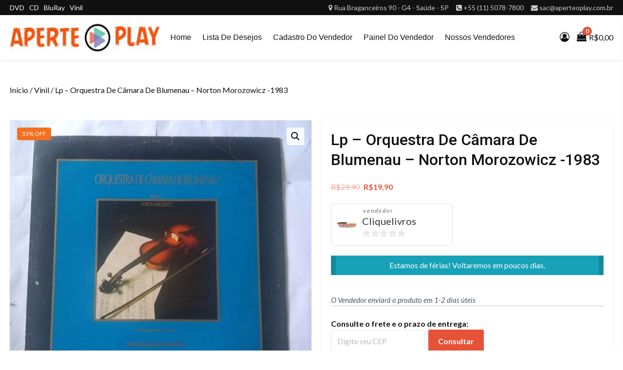

--- FILE ---
content_type: text/html; charset=UTF-8
request_url: https://aperteoplay.com.br/produto/lp-orquestra-de-camara-de-blumenau-norton-morozowicz-1983/
body_size: 27742
content:
<!doctype html>
<html lang="pt-BR">
<head>
<meta charset="UTF-8">
<meta name="viewport" content="width=device-width, initial-scale=1">
<link rel="profile" href="https://gmpg.org/xfn/11">
<script>document.documentElement.className = document.documentElement.className + ' yes-js js_active js'</script>
<meta name='robots' content='index, follow, max-image-preview:large, max-snippet:-1, max-video-preview:-1' />
<style>img:is([sizes="auto" i], [sizes^="auto," i]) { contain-intrinsic-size: 3000px 1500px }</style>
<script>window._wca = window._wca || [];</script>
<!-- This site is optimized with the Yoast SEO plugin v24.1 - https://yoast.com/wordpress/plugins/seo/ -->
<title>Lp - Orquestra De Câmara De Blumenau - Norton Morozowicz -1983 - AperteoPLAY</title>
<link rel="canonical" href="https://aperteoplay.com.br/produto/lp-orquestra-de-camara-de-blumenau-norton-morozowicz-1983/" />
<meta property="og:locale" content="pt_BR" />
<meta property="og:type" content="article" />
<meta property="og:title" content="Lp - Orquestra De Câmara De Blumenau - Norton Morozowicz -1983 - AperteoPLAY" />
<meta property="og:description" content="Disco de Vinil em adequado estado de conservação e de aparência. Capa adequadamente preservada, mas com alguns sinais de uso e desgastes nas bordas e envelhecimento e manchas na superfície. Mídia tocando bem, sem riscos, saltos e sem ruídos excessivos. Com plásticos externo e interno novos. Disco e capa seguem higienizados." />
<meta property="og:url" content="https://aperteoplay.com.br/produto/lp-orquestra-de-camara-de-blumenau-norton-morozowicz-1983/" />
<meta property="og:site_name" content="AperteoPLAY" />
<meta property="article:publisher" content="https://www.facebook.com/aperteoplaymarketplace" />
<meta property="og:image" content="https://aperteoplay.com.br/wp-content/uploads/2021/09/Screenshot-2021-09-01-at-11-36-34-Lp-Orquestra-de-Camara-de-Blumenau-Norton-Morozowicz-1983-Item-de-Musica-Polygram-Us....jpg" />
<meta property="og:image:width" content="554" />
<meta property="og:image:height" content="539" />
<meta property="og:image:type" content="image/jpeg" />
<script type="application/ld+json" class="yoast-schema-graph">{"@context":"https://schema.org","@graph":[{"@type":"WebPage","@id":"https://aperteoplay.com.br/produto/lp-orquestra-de-camara-de-blumenau-norton-morozowicz-1983/","url":"https://aperteoplay.com.br/produto/lp-orquestra-de-camara-de-blumenau-norton-morozowicz-1983/","name":"Lp - Orquestra De Câmara De Blumenau - Norton Morozowicz -1983 - AperteoPLAY","isPartOf":{"@id":"https://aperteoplay.com.br/#website"},"primaryImageOfPage":{"@id":"https://aperteoplay.com.br/produto/lp-orquestra-de-camara-de-blumenau-norton-morozowicz-1983/#primaryimage"},"image":{"@id":"https://aperteoplay.com.br/produto/lp-orquestra-de-camara-de-blumenau-norton-morozowicz-1983/#primaryimage"},"thumbnailUrl":"https://aperteoplay.com.br/wp-content/uploads/2021/09/Screenshot-2021-09-01-at-11-36-34-Lp-Orquestra-de-Camara-de-Blumenau-Norton-Morozowicz-1983-Item-de-Musica-Polygram-Us....jpg","datePublished":"2021-09-01T14:44:47+00:00","dateModified":"2021-09-01T14:44:47+00:00","breadcrumb":{"@id":"https://aperteoplay.com.br/produto/lp-orquestra-de-camara-de-blumenau-norton-morozowicz-1983/#breadcrumb"},"inLanguage":"pt-BR","potentialAction":[{"@type":"ReadAction","target":["https://aperteoplay.com.br/produto/lp-orquestra-de-camara-de-blumenau-norton-morozowicz-1983/"]}]},{"@type":"ImageObject","inLanguage":"pt-BR","@id":"https://aperteoplay.com.br/produto/lp-orquestra-de-camara-de-blumenau-norton-morozowicz-1983/#primaryimage","url":"https://aperteoplay.com.br/wp-content/uploads/2021/09/Screenshot-2021-09-01-at-11-36-34-Lp-Orquestra-de-Camara-de-Blumenau-Norton-Morozowicz-1983-Item-de-Musica-Polygram-Us....jpg","contentUrl":"https://aperteoplay.com.br/wp-content/uploads/2021/09/Screenshot-2021-09-01-at-11-36-34-Lp-Orquestra-de-Camara-de-Blumenau-Norton-Morozowicz-1983-Item-de-Musica-Polygram-Us....jpg","width":554,"height":539},{"@type":"BreadcrumbList","@id":"https://aperteoplay.com.br/produto/lp-orquestra-de-camara-de-blumenau-norton-morozowicz-1983/#breadcrumb","itemListElement":[{"@type":"ListItem","position":1,"name":"Início","item":"https://aperteoplay.com.br/"},{"@type":"ListItem","position":2,"name":"Home","item":"https://aperteoplay.com.br/"},{"@type":"ListItem","position":3,"name":"Lp &#8211; Orquestra De Câmara De Blumenau &#8211; Norton Morozowicz -1983"}]},{"@type":"WebSite","@id":"https://aperteoplay.com.br/#website","url":"https://aperteoplay.com.br/","name":"AperteoPLAY","description":"Saudade dos velhos tempos","publisher":{"@id":"https://aperteoplay.com.br/#organization"},"potentialAction":[{"@type":"SearchAction","target":{"@type":"EntryPoint","urlTemplate":"https://aperteoplay.com.br/?s={search_term_string}"},"query-input":{"@type":"PropertyValueSpecification","valueRequired":true,"valueName":"search_term_string"}}],"inLanguage":"pt-BR"},{"@type":"Organization","@id":"https://aperteoplay.com.br/#organization","name":"AperteoPLAY","url":"https://aperteoplay.com.br/","logo":{"@type":"ImageObject","inLanguage":"pt-BR","@id":"https://aperteoplay.com.br/#/schema/logo/image/","url":"https://aperteoplay.com.br/wp-content/uploads/2021/05/cropped-cropped-ga-5.jpg","contentUrl":"https://aperteoplay.com.br/wp-content/uploads/2021/05/cropped-cropped-ga-5.jpg","width":800,"height":149,"caption":"AperteoPLAY"},"image":{"@id":"https://aperteoplay.com.br/#/schema/logo/image/"},"sameAs":["https://www.facebook.com/aperteoplaymarketplace","https://instagram.com/aperteoplaymarketplace"]}]}</script>
<!-- / Yoast SEO plugin. -->
<link rel='dns-prefetch' href='//stats.wp.com' />
<link rel='dns-prefetch' href='//www.googletagmanager.com' />
<link rel='dns-prefetch' href='//fonts.googleapis.com' />
<link rel='dns-prefetch' href='//widgets.wp.com' />
<link rel='dns-prefetch' href='//s0.wp.com' />
<link rel='dns-prefetch' href='//0.gravatar.com' />
<link rel='dns-prefetch' href='//1.gravatar.com' />
<link rel='dns-prefetch' href='//2.gravatar.com' />
<link rel="alternate" type="application/rss+xml" title="Feed para AperteoPLAY &raquo;" href="https://aperteoplay.com.br/feed/" />
<link rel="alternate" type="application/rss+xml" title="Feed de comentários para AperteoPLAY &raquo;" href="https://aperteoplay.com.br/comments/feed/" />
<link rel="alternate" type="application/rss+xml" title="Feed de comentários para AperteoPLAY &raquo; Lp &#8211; Orquestra De Câmara De Blumenau &#8211; Norton Morozowicz -1983" href="https://aperteoplay.com.br/produto/lp-orquestra-de-camara-de-blumenau-norton-morozowicz-1983/feed/" />
<!-- <link rel='stylesheet' id='wp-block-library-css' href='https://aperteoplay.com.br/wp-includes/css/dist/block-library/style.min.css?ver=6.7.1' type='text/css' media='all' /> -->
<!-- <link rel='stylesheet' id='mediaelement-css' href='https://aperteoplay.com.br/wp-includes/js/mediaelement/mediaelementplayer-legacy.min.css?ver=4.2.17' type='text/css' media='all' /> -->
<!-- <link rel='stylesheet' id='wp-mediaelement-css' href='https://aperteoplay.com.br/wp-includes/js/mediaelement/wp-mediaelement.min.css?ver=6.7.1' type='text/css' media='all' /> -->
<link rel="stylesheet" type="text/css" href="//aperteoplay.com.br/wp-content/cache/wpfc-minified/g5f5zf4/3tw0h.css" media="all"/>
<style id='jetpack-sharing-buttons-style-inline-css' type='text/css'>
.jetpack-sharing-buttons__services-list{display:flex;flex-direction:row;flex-wrap:wrap;gap:0;list-style-type:none;margin:5px;padding:0}.jetpack-sharing-buttons__services-list.has-small-icon-size{font-size:12px}.jetpack-sharing-buttons__services-list.has-normal-icon-size{font-size:16px}.jetpack-sharing-buttons__services-list.has-large-icon-size{font-size:24px}.jetpack-sharing-buttons__services-list.has-huge-icon-size{font-size:36px}@media print{.jetpack-sharing-buttons__services-list{display:none!important}}.editor-styles-wrapper .wp-block-jetpack-sharing-buttons{gap:0;padding-inline-start:0}ul.jetpack-sharing-buttons__services-list.has-background{padding:1.25em 2.375em}
</style>
<!-- <link rel='stylesheet' id='jquery-selectBox-css' href='https://aperteoplay.com.br/wp-content/plugins/yith-woocommerce-wishlist/assets/css/jquery.selectBox.css?ver=1.2.0' type='text/css' media='all' /> -->
<!-- <link rel='stylesheet' id='woocommerce_prettyPhoto_css-css' href='//aperteoplay.com.br/wp-content/plugins/woocommerce/assets/css/prettyPhoto.css?ver=3.1.6' type='text/css' media='all' /> -->
<!-- <link rel='stylesheet' id='yith-wcwl-main-css' href='https://aperteoplay.com.br/wp-content/plugins/yith-woocommerce-wishlist/assets/css/style.css?ver=4.0.1' type='text/css' media='all' /> -->
<link rel="stylesheet" type="text/css" href="//aperteoplay.com.br/wp-content/cache/wpfc-minified/3nowu80/3tw0g.css" media="all"/>
<style id='yith-wcwl-main-inline-css' type='text/css'>
:root { --color-add-to-wishlist-background: #333333; --color-add-to-wishlist-text: #FFFFFF; --color-add-to-wishlist-border: #333333; --color-add-to-wishlist-background-hover: #333333; --color-add-to-wishlist-text-hover: #FFFFFF; --color-add-to-wishlist-border-hover: #333333; --rounded-corners-radius: 16px; --color-add-to-cart-background: #333333; --color-add-to-cart-text: #FFFFFF; --color-add-to-cart-border: #333333; --color-add-to-cart-background-hover: #4F4F4F; --color-add-to-cart-text-hover: #FFFFFF; --color-add-to-cart-border-hover: #4F4F4F; --add-to-cart-rounded-corners-radius: 16px; --color-button-style-1-background: #333333; --color-button-style-1-text: #FFFFFF; --color-button-style-1-border: #333333; --color-button-style-1-background-hover: #4F4F4F; --color-button-style-1-text-hover: #FFFFFF; --color-button-style-1-border-hover: #4F4F4F; --color-button-style-2-background: #333333; --color-button-style-2-text: #FFFFFF; --color-button-style-2-border: #333333; --color-button-style-2-background-hover: #4F4F4F; --color-button-style-2-text-hover: #FFFFFF; --color-button-style-2-border-hover: #4F4F4F; --color-wishlist-table-background: #FFFFFF; --color-wishlist-table-text: #6d6c6c; --color-wishlist-table-border: #FFFFFF; --color-headers-background: #F4F4F4; --color-share-button-color: #FFFFFF; --color-share-button-color-hover: #FFFFFF; --color-fb-button-background: #39599E; --color-fb-button-background-hover: #595A5A; --color-tw-button-background: #45AFE2; --color-tw-button-background-hover: #595A5A; --color-pr-button-background: #AB2E31; --color-pr-button-background-hover: #595A5A; --color-em-button-background: #FBB102; --color-em-button-background-hover: #595A5A; --color-wa-button-background: #00A901; --color-wa-button-background-hover: #595A5A; --feedback-duration: 3s } 
:root { --color-add-to-wishlist-background: #333333; --color-add-to-wishlist-text: #FFFFFF; --color-add-to-wishlist-border: #333333; --color-add-to-wishlist-background-hover: #333333; --color-add-to-wishlist-text-hover: #FFFFFF; --color-add-to-wishlist-border-hover: #333333; --rounded-corners-radius: 16px; --color-add-to-cart-background: #333333; --color-add-to-cart-text: #FFFFFF; --color-add-to-cart-border: #333333; --color-add-to-cart-background-hover: #4F4F4F; --color-add-to-cart-text-hover: #FFFFFF; --color-add-to-cart-border-hover: #4F4F4F; --add-to-cart-rounded-corners-radius: 16px; --color-button-style-1-background: #333333; --color-button-style-1-text: #FFFFFF; --color-button-style-1-border: #333333; --color-button-style-1-background-hover: #4F4F4F; --color-button-style-1-text-hover: #FFFFFF; --color-button-style-1-border-hover: #4F4F4F; --color-button-style-2-background: #333333; --color-button-style-2-text: #FFFFFF; --color-button-style-2-border: #333333; --color-button-style-2-background-hover: #4F4F4F; --color-button-style-2-text-hover: #FFFFFF; --color-button-style-2-border-hover: #4F4F4F; --color-wishlist-table-background: #FFFFFF; --color-wishlist-table-text: #6d6c6c; --color-wishlist-table-border: #FFFFFF; --color-headers-background: #F4F4F4; --color-share-button-color: #FFFFFF; --color-share-button-color-hover: #FFFFFF; --color-fb-button-background: #39599E; --color-fb-button-background-hover: #595A5A; --color-tw-button-background: #45AFE2; --color-tw-button-background-hover: #595A5A; --color-pr-button-background: #AB2E31; --color-pr-button-background-hover: #595A5A; --color-em-button-background: #FBB102; --color-em-button-background-hover: #595A5A; --color-wa-button-background: #00A901; --color-wa-button-background-hover: #595A5A; --feedback-duration: 3s } 
</style>
<!-- <link rel='stylesheet' id='nta-css-popup-css' href='https://aperteoplay.com.br/wp-content/plugins/wp-whatsapp/assets/dist/css/style.css?ver=6.7.1' type='text/css' media='all' /> -->
<link rel="stylesheet" type="text/css" href="//aperteoplay.com.br/wp-content/cache/wpfc-minified/1fylf26m/3tw0g.css" media="all"/>
<style id='classic-theme-styles-inline-css' type='text/css'>
/*! This file is auto-generated */
.wp-block-button__link{color:#fff;background-color:#32373c;border-radius:9999px;box-shadow:none;text-decoration:none;padding:calc(.667em + 2px) calc(1.333em + 2px);font-size:1.125em}.wp-block-file__button{background:#32373c;color:#fff;text-decoration:none}
</style>
<style id='global-styles-inline-css' type='text/css'>
:root{--wp--preset--aspect-ratio--square: 1;--wp--preset--aspect-ratio--4-3: 4/3;--wp--preset--aspect-ratio--3-4: 3/4;--wp--preset--aspect-ratio--3-2: 3/2;--wp--preset--aspect-ratio--2-3: 2/3;--wp--preset--aspect-ratio--16-9: 16/9;--wp--preset--aspect-ratio--9-16: 9/16;--wp--preset--color--black: #000000;--wp--preset--color--cyan-bluish-gray: #abb8c3;--wp--preset--color--white: #ffffff;--wp--preset--color--pale-pink: #f78da7;--wp--preset--color--vivid-red: #cf2e2e;--wp--preset--color--luminous-vivid-orange: #ff6900;--wp--preset--color--luminous-vivid-amber: #fcb900;--wp--preset--color--light-green-cyan: #7bdcb5;--wp--preset--color--vivid-green-cyan: #00d084;--wp--preset--color--pale-cyan-blue: #8ed1fc;--wp--preset--color--vivid-cyan-blue: #0693e3;--wp--preset--color--vivid-purple: #9b51e0;--wp--preset--gradient--vivid-cyan-blue-to-vivid-purple: linear-gradient(135deg,rgba(6,147,227,1) 0%,rgb(155,81,224) 100%);--wp--preset--gradient--light-green-cyan-to-vivid-green-cyan: linear-gradient(135deg,rgb(122,220,180) 0%,rgb(0,208,130) 100%);--wp--preset--gradient--luminous-vivid-amber-to-luminous-vivid-orange: linear-gradient(135deg,rgba(252,185,0,1) 0%,rgba(255,105,0,1) 100%);--wp--preset--gradient--luminous-vivid-orange-to-vivid-red: linear-gradient(135deg,rgba(255,105,0,1) 0%,rgb(207,46,46) 100%);--wp--preset--gradient--very-light-gray-to-cyan-bluish-gray: linear-gradient(135deg,rgb(238,238,238) 0%,rgb(169,184,195) 100%);--wp--preset--gradient--cool-to-warm-spectrum: linear-gradient(135deg,rgb(74,234,220) 0%,rgb(151,120,209) 20%,rgb(207,42,186) 40%,rgb(238,44,130) 60%,rgb(251,105,98) 80%,rgb(254,248,76) 100%);--wp--preset--gradient--blush-light-purple: linear-gradient(135deg,rgb(255,206,236) 0%,rgb(152,150,240) 100%);--wp--preset--gradient--blush-bordeaux: linear-gradient(135deg,rgb(254,205,165) 0%,rgb(254,45,45) 50%,rgb(107,0,62) 100%);--wp--preset--gradient--luminous-dusk: linear-gradient(135deg,rgb(255,203,112) 0%,rgb(199,81,192) 50%,rgb(65,88,208) 100%);--wp--preset--gradient--pale-ocean: linear-gradient(135deg,rgb(255,245,203) 0%,rgb(182,227,212) 50%,rgb(51,167,181) 100%);--wp--preset--gradient--electric-grass: linear-gradient(135deg,rgb(202,248,128) 0%,rgb(113,206,126) 100%);--wp--preset--gradient--midnight: linear-gradient(135deg,rgb(2,3,129) 0%,rgb(40,116,252) 100%);--wp--preset--font-size--small: 13px;--wp--preset--font-size--medium: 20px;--wp--preset--font-size--large: 36px;--wp--preset--font-size--x-large: 42px;--wp--preset--font-family--inter: "Inter", sans-serif;--wp--preset--font-family--cardo: Cardo;--wp--preset--spacing--20: 0.44rem;--wp--preset--spacing--30: 0.67rem;--wp--preset--spacing--40: 1rem;--wp--preset--spacing--50: 1.5rem;--wp--preset--spacing--60: 2.25rem;--wp--preset--spacing--70: 3.38rem;--wp--preset--spacing--80: 5.06rem;--wp--preset--shadow--natural: 6px 6px 9px rgba(0, 0, 0, 0.2);--wp--preset--shadow--deep: 12px 12px 50px rgba(0, 0, 0, 0.4);--wp--preset--shadow--sharp: 6px 6px 0px rgba(0, 0, 0, 0.2);--wp--preset--shadow--outlined: 6px 6px 0px -3px rgba(255, 255, 255, 1), 6px 6px rgba(0, 0, 0, 1);--wp--preset--shadow--crisp: 6px 6px 0px rgba(0, 0, 0, 1);}:where(.is-layout-flex){gap: 0.5em;}:where(.is-layout-grid){gap: 0.5em;}body .is-layout-flex{display: flex;}.is-layout-flex{flex-wrap: wrap;align-items: center;}.is-layout-flex > :is(*, div){margin: 0;}body .is-layout-grid{display: grid;}.is-layout-grid > :is(*, div){margin: 0;}:where(.wp-block-columns.is-layout-flex){gap: 2em;}:where(.wp-block-columns.is-layout-grid){gap: 2em;}:where(.wp-block-post-template.is-layout-flex){gap: 1.25em;}:where(.wp-block-post-template.is-layout-grid){gap: 1.25em;}.has-black-color{color: var(--wp--preset--color--black) !important;}.has-cyan-bluish-gray-color{color: var(--wp--preset--color--cyan-bluish-gray) !important;}.has-white-color{color: var(--wp--preset--color--white) !important;}.has-pale-pink-color{color: var(--wp--preset--color--pale-pink) !important;}.has-vivid-red-color{color: var(--wp--preset--color--vivid-red) !important;}.has-luminous-vivid-orange-color{color: var(--wp--preset--color--luminous-vivid-orange) !important;}.has-luminous-vivid-amber-color{color: var(--wp--preset--color--luminous-vivid-amber) !important;}.has-light-green-cyan-color{color: var(--wp--preset--color--light-green-cyan) !important;}.has-vivid-green-cyan-color{color: var(--wp--preset--color--vivid-green-cyan) !important;}.has-pale-cyan-blue-color{color: var(--wp--preset--color--pale-cyan-blue) !important;}.has-vivid-cyan-blue-color{color: var(--wp--preset--color--vivid-cyan-blue) !important;}.has-vivid-purple-color{color: var(--wp--preset--color--vivid-purple) !important;}.has-black-background-color{background-color: var(--wp--preset--color--black) !important;}.has-cyan-bluish-gray-background-color{background-color: var(--wp--preset--color--cyan-bluish-gray) !important;}.has-white-background-color{background-color: var(--wp--preset--color--white) !important;}.has-pale-pink-background-color{background-color: var(--wp--preset--color--pale-pink) !important;}.has-vivid-red-background-color{background-color: var(--wp--preset--color--vivid-red) !important;}.has-luminous-vivid-orange-background-color{background-color: var(--wp--preset--color--luminous-vivid-orange) !important;}.has-luminous-vivid-amber-background-color{background-color: var(--wp--preset--color--luminous-vivid-amber) !important;}.has-light-green-cyan-background-color{background-color: var(--wp--preset--color--light-green-cyan) !important;}.has-vivid-green-cyan-background-color{background-color: var(--wp--preset--color--vivid-green-cyan) !important;}.has-pale-cyan-blue-background-color{background-color: var(--wp--preset--color--pale-cyan-blue) !important;}.has-vivid-cyan-blue-background-color{background-color: var(--wp--preset--color--vivid-cyan-blue) !important;}.has-vivid-purple-background-color{background-color: var(--wp--preset--color--vivid-purple) !important;}.has-black-border-color{border-color: var(--wp--preset--color--black) !important;}.has-cyan-bluish-gray-border-color{border-color: var(--wp--preset--color--cyan-bluish-gray) !important;}.has-white-border-color{border-color: var(--wp--preset--color--white) !important;}.has-pale-pink-border-color{border-color: var(--wp--preset--color--pale-pink) !important;}.has-vivid-red-border-color{border-color: var(--wp--preset--color--vivid-red) !important;}.has-luminous-vivid-orange-border-color{border-color: var(--wp--preset--color--luminous-vivid-orange) !important;}.has-luminous-vivid-amber-border-color{border-color: var(--wp--preset--color--luminous-vivid-amber) !important;}.has-light-green-cyan-border-color{border-color: var(--wp--preset--color--light-green-cyan) !important;}.has-vivid-green-cyan-border-color{border-color: var(--wp--preset--color--vivid-green-cyan) !important;}.has-pale-cyan-blue-border-color{border-color: var(--wp--preset--color--pale-cyan-blue) !important;}.has-vivid-cyan-blue-border-color{border-color: var(--wp--preset--color--vivid-cyan-blue) !important;}.has-vivid-purple-border-color{border-color: var(--wp--preset--color--vivid-purple) !important;}.has-vivid-cyan-blue-to-vivid-purple-gradient-background{background: var(--wp--preset--gradient--vivid-cyan-blue-to-vivid-purple) !important;}.has-light-green-cyan-to-vivid-green-cyan-gradient-background{background: var(--wp--preset--gradient--light-green-cyan-to-vivid-green-cyan) !important;}.has-luminous-vivid-amber-to-luminous-vivid-orange-gradient-background{background: var(--wp--preset--gradient--luminous-vivid-amber-to-luminous-vivid-orange) !important;}.has-luminous-vivid-orange-to-vivid-red-gradient-background{background: var(--wp--preset--gradient--luminous-vivid-orange-to-vivid-red) !important;}.has-very-light-gray-to-cyan-bluish-gray-gradient-background{background: var(--wp--preset--gradient--very-light-gray-to-cyan-bluish-gray) !important;}.has-cool-to-warm-spectrum-gradient-background{background: var(--wp--preset--gradient--cool-to-warm-spectrum) !important;}.has-blush-light-purple-gradient-background{background: var(--wp--preset--gradient--blush-light-purple) !important;}.has-blush-bordeaux-gradient-background{background: var(--wp--preset--gradient--blush-bordeaux) !important;}.has-luminous-dusk-gradient-background{background: var(--wp--preset--gradient--luminous-dusk) !important;}.has-pale-ocean-gradient-background{background: var(--wp--preset--gradient--pale-ocean) !important;}.has-electric-grass-gradient-background{background: var(--wp--preset--gradient--electric-grass) !important;}.has-midnight-gradient-background{background: var(--wp--preset--gradient--midnight) !important;}.has-small-font-size{font-size: var(--wp--preset--font-size--small) !important;}.has-medium-font-size{font-size: var(--wp--preset--font-size--medium) !important;}.has-large-font-size{font-size: var(--wp--preset--font-size--large) !important;}.has-x-large-font-size{font-size: var(--wp--preset--font-size--x-large) !important;}
:where(.wp-block-post-template.is-layout-flex){gap: 1.25em;}:where(.wp-block-post-template.is-layout-grid){gap: 1.25em;}
:where(.wp-block-columns.is-layout-flex){gap: 2em;}:where(.wp-block-columns.is-layout-grid){gap: 2em;}
:root :where(.wp-block-pullquote){font-size: 1.5em;line-height: 1.6;}
</style>
<!-- <link rel='stylesheet' id='photoswipe-css' href='https://aperteoplay.com.br/wp-content/plugins/woocommerce/assets/css/photoswipe/photoswipe.min.css?ver=9.5.1' type='text/css' media='all' /> -->
<!-- <link rel='stylesheet' id='photoswipe-default-skin-css' href='https://aperteoplay.com.br/wp-content/plugins/woocommerce/assets/css/photoswipe/default-skin/default-skin.min.css?ver=9.5.1' type='text/css' media='all' /> -->
<!-- <link rel='stylesheet' id='woocommerce-layout-css' href='https://aperteoplay.com.br/wp-content/plugins/woocommerce/assets/css/woocommerce-layout.css?ver=9.5.1' type='text/css' media='all' /> -->
<link rel="stylesheet" type="text/css" href="//aperteoplay.com.br/wp-content/cache/wpfc-minified/2o0vify3/3tw76.css" media="all"/>
<style id='woocommerce-layout-inline-css' type='text/css'>
.infinite-scroll .woocommerce-pagination {
display: none;
}
</style>
<!-- <link rel='stylesheet' id='woocommerce-smallscreen-css' href='https://aperteoplay.com.br/wp-content/plugins/woocommerce/assets/css/woocommerce-smallscreen.css?ver=9.5.1' type='text/css' media='only screen and (max-width: 768px)' /> -->
<link rel="stylesheet" type="text/css" href="//aperteoplay.com.br/wp-content/cache/wpfc-minified/lk9e1uws/3tw0g.css" media="only screen and (max-width: 768px)"/>
<!-- <link rel='stylesheet' id='woocommerce-general-css' href='https://aperteoplay.com.br/wp-content/plugins/woocommerce/assets/css/woocommerce.css?ver=9.5.1' type='text/css' media='all' /> -->
<link rel="stylesheet" type="text/css" href="//aperteoplay.com.br/wp-content/cache/wpfc-minified/esa9z43x/3tw0g.css" media="all"/>
<style id='woocommerce-inline-inline-css' type='text/css'>
.woocommerce form .form-row .required { visibility: visible; }
</style>
<!-- <link rel='stylesheet' id='bootstrap-css' href='https://aperteoplay.com.br/wp-content/themes/storeship/assets/bootstrap/css/bootstrap.min.css?ver=6.7.1' type='text/css' media='all' /> -->
<!-- <link rel='stylesheet' id='font-awesome-css' href='https://aperteoplay.com.br/wp-content/themes/storeship/assets/font-awesome/css/font-awesome.min.css?ver=6.7.1' type='text/css' media='all' /> -->
<link rel="stylesheet" type="text/css" href="//aperteoplay.com.br/wp-content/cache/wpfc-minified/phw1sn7/3tw0g.css" media="all"/>
<style id='font-awesome-inline-css' type='text/css'>
[data-font="FontAwesome"]:before {font-family: 'FontAwesome' !important;content: attr(data-icon) !important;speak: none !important;font-weight: normal !important;font-variant: normal !important;text-transform: none !important;line-height: 1 !important;font-style: normal !important;-webkit-font-smoothing: antialiased !important;-moz-osx-font-smoothing: grayscale !important;}
</style>
<!-- <link rel='stylesheet' id='slick-css-css' href='https://aperteoplay.com.br/wp-content/themes/storeship/assets/slick/css/slick.css?ver=6.7.1' type='text/css' media='all' /> -->
<!-- <link rel='stylesheet' id='sidr-css' href='https://aperteoplay.com.br/wp-content/themes/storeship/assets/sidr/css/jquery.sidr.dark.css?ver=6.7.1' type='text/css' media='all' /> -->
<link rel="stylesheet" type="text/css" href="//aperteoplay.com.br/wp-content/cache/wpfc-minified/drcrthre/3tw0g.css" media="all"/>
<link rel='stylesheet' id='storeship-google-fonts-css' href='https://fonts.googleapis.com/css?family=Lato:400,300,400italic,900,700|Roboto:100,300,400,500,700&#038;subset=latin,latin-ext' type='text/css' media='all' />
<!-- <link rel='stylesheet' id='storeship-woocommerce-style-css' href='https://aperteoplay.com.br/wp-content/themes/storeship/woocommerce.css?ver=6.7.1' type='text/css' media='all' /> -->
<link rel="stylesheet" type="text/css" href="//aperteoplay.com.br/wp-content/cache/wpfc-minified/8vauz67d/3tw0g.css" media="all"/>
<style id='storeship-woocommerce-style-inline-css' type='text/css'>
@font-face {
font-family: "star";
src: url("https://aperteoplay.com.br/wp-content/plugins/woocommerce/assets/fonts/star.eot");
src: url("https://aperteoplay.com.br/wp-content/plugins/woocommerce/assets/fonts/star.eot?#iefix") format("embedded-opentype"),
url("https://aperteoplay.com.br/wp-content/plugins/woocommerce/assets/fonts/star.woff") format("woff"),
url("https://aperteoplay.com.br/wp-content/plugins/woocommerce/assets/fonts/star.ttf") format("truetype"),
url("https://aperteoplay.com.br/wp-content/plugins/woocommerce/assets/fonts/star.svg#star") format("svg");
font-weight: normal;
font-style: normal;
}
</style>
<!-- <link rel='stylesheet' id='storeship-style-css' href='https://aperteoplay.com.br/wp-content/themes/storeship/style.css?ver=6.7.1' type='text/css' media='all' /> -->
<link rel="stylesheet" type="text/css" href="//aperteoplay.com.br/wp-content/cache/wpfc-minified/964dqm7d/3tw0g.css" media="all"/>
<style id='storeship-style-inline-css' type='text/css'>
#sidr{
background-color: #fff;
}
.content-caption .content-desc,
.content-caption .cap-title {
color: #85ed23;
}
body,
body button,
body input,
body select,
body optgroup,
div.sharedaddy h3.sd-title,
body .section-title .title-note,
body textarea {
font-family: Lato !important;
}
.woocommerce .woocommerce-tabs h2,
body span.header-after,
section.related.products h2,
div#respond h3#reply-title,
body #sidr span.header-after,
body #secondary .widget-title span,
body footer .widget-title .header-after,
body.woocommerce div.product .product_title,
body.archive .content-area .page-title,
body header.entry-header h1.entry-title,
h1, h2, h3, h4, h5, h6,
body .main-navigation a,
body .font-family-1,
body .trending-posts-line,
body .exclusive-posts,
body .widget-title,
body .section-title,
body .em-widget-subtitle,
body .grid-item-metadata .item-metadata,
body .af-navcontrols .slide-count,
body .figure-categories .cat-links,
body .nav-links a {
font-family: Roboto;
}
.posted-on, .cat-links, .tags-links, .byline, .comments-link { clip: rect(1px, 1px, 1px, 1px); height: 1px; position: absolute; overflow: hidden; width: 1px; }
</style>
<!-- <link rel='stylesheet' id='jetpack_likes-css' href='https://aperteoplay.com.br/wp-content/plugins/jetpack/modules/likes/style.css?ver=14.1' type='text/css' media='all' /> -->
<!-- <link rel='stylesheet' id='wpdreams-ajaxsearchpro-instances-css' href='https://aperteoplay.com.br/wp-content/uploads/asp_upload/style.instances-ho-is-po-no-da-au-se-is.css?ver=bTHCeD' type='text/css' media='all' /> -->
<!-- <link rel='stylesheet' id='heateor_sss_frontend_css-css' href='https://aperteoplay.com.br/wp-content/plugins/sassy-social-share/public/css/sassy-social-share-public.css?ver=3.3.70' type='text/css' media='all' /> -->
<link rel="stylesheet" type="text/css" href="//aperteoplay.com.br/wp-content/cache/wpfc-minified/878zrm1x/3tw0g.css" media="all"/>
<style id='heateor_sss_frontend_css-inline-css' type='text/css'>
.heateor_sss_button_instagram span.heateor_sss_svg,a.heateor_sss_instagram span.heateor_sss_svg{background:radial-gradient(circle at 30% 107%,#fdf497 0,#fdf497 5%,#fd5949 45%,#d6249f 60%,#285aeb 90%)}.heateor_sss_horizontal_sharing .heateor_sss_svg,.heateor_sss_standard_follow_icons_container .heateor_sss_svg{color:#fff;border-width:0px;border-style:solid;border-color:transparent}.heateor_sss_horizontal_sharing .heateorSssTCBackground{color:#666}.heateor_sss_horizontal_sharing span.heateor_sss_svg:hover,.heateor_sss_standard_follow_icons_container span.heateor_sss_svg:hover{border-color:transparent;}.heateor_sss_vertical_sharing span.heateor_sss_svg,.heateor_sss_floating_follow_icons_container span.heateor_sss_svg{color:#fff;border-width:0px;border-style:solid;border-color:transparent;}.heateor_sss_vertical_sharing .heateorSssTCBackground{color:#666;}.heateor_sss_vertical_sharing span.heateor_sss_svg:hover,.heateor_sss_floating_follow_icons_container span.heateor_sss_svg:hover{border-color:transparent;}@media screen and (max-width:783px) {.heateor_sss_vertical_sharing{display:none!important}}
</style>
<!-- <link rel='stylesheet' id='wcfm_login_css-css' href='https://aperteoplay.com.br/wp-content/plugins/wc-frontend-manager/includes/libs/login-popup/wcfm-login.css?ver=6.7.14' type='text/css' media='all' /> -->
<!-- <link rel='stylesheet' id='wcfm_enquiry_tab_css-css' href='https://aperteoplay.com.br/wp-content/plugins/wc-frontend-manager/assets/css/min/enquiry/wcfm-style-enquiry-tab.css?ver=6.7.14' type='text/css' media='all' /> -->
<!-- <link rel='stylesheet' id='wcfm_product_multivendor_css-css' href='https://aperteoplay.com.br/wp-content/plugins/wc-multivendor-marketplace/assets/css/product_multivendor/wcfmmp-style-product-multivendor.css?ver=6.7.14' type='text/css' media='all' /> -->
<!-- <link rel='stylesheet' id='wcfm_core_css-css' href='https://aperteoplay.com.br/wp-content/plugins/wc-frontend-manager/assets/css/min/wcfm-style-core.css?ver=6.7.14' type='text/css' media='all' /> -->
<!-- <link rel='stylesheet' id='wcfmvm_custom_subscribe_button_css-css' href='https://aperteoplay.com.br/wp-content/uploads/wcfm/wcfmvm-style-custom-subscribe-button-1621831584.css?ver=2.11.5' type='text/css' media='all' /> -->
<!-- <link rel='stylesheet' id='jquery-ui-style-css' href='https://aperteoplay.com.br/wp-content/plugins/woocommerce/assets/css/jquery-ui/jquery-ui.min.css?ver=9.5.1' type='text/css' media='all' /> -->
<!-- <link rel='stylesheet' id='wcfm_fa_icon_css-css' href='https://aperteoplay.com.br/wp-content/plugins/wc-frontend-manager/assets/fonts/font-awesome/css/wcfmicon.min.css?ver=6.7.14' type='text/css' media='all' /> -->
<!-- <link rel='stylesheet' id='wcfmmp_product_css-css' href='https://aperteoplay.com.br/wp-content/plugins/wc-multivendor-marketplace/assets/css/min/store/wcfmmp-style-product.css?ver=3.6.12' type='text/css' media='all' /> -->
<!-- <link rel='stylesheet' id='wcfmu_core_css-css' href='https://aperteoplay.com.br/wp-content/plugins/wc-frontend-manager-ultimate/assets/css/wcfmu-style-core.css?ver=6.0.4' type='text/css' media='all' /> -->
<link rel="stylesheet" type="text/css" href="//aperteoplay.com.br/wp-content/cache/wpfc-minified/1nnwq22h/3tw76.css" media="all"/>
<script src='//aperteoplay.com.br/wp-content/cache/wpfc-minified/dg1j0rdj/3tw0h.js' type="text/javascript"></script>
<!-- <script type="text/javascript" src="https://aperteoplay.com.br/wp-includes/js/jquery/jquery.min.js?ver=3.7.1" id="jquery-core-js"></script> -->
<!-- <script type="text/javascript" src="https://aperteoplay.com.br/wp-includes/js/jquery/jquery-migrate.min.js?ver=3.4.1" id="jquery-migrate-js"></script> -->
<!-- <script type="text/javascript" src="https://aperteoplay.com.br/wp-content/plugins/woocommerce/assets/js/jquery-blockui/jquery.blockUI.min.js?ver=2.7.0-wc.9.5.1" id="jquery-blockui-js" defer="defer" data-wp-strategy="defer"></script> -->
<script type="text/javascript" id="wc-add-to-cart-js-extra">
/* <![CDATA[ */
var wc_add_to_cart_params = {"ajax_url":"\/wp-admin\/admin-ajax.php","wc_ajax_url":"\/?wc-ajax=%%endpoint%%","i18n_view_cart":"Ver carrinho","cart_url":"https:\/\/aperteoplay.com.br\/carrinho\/","is_cart":"","cart_redirect_after_add":"no"};
/* ]]> */
</script>
<script src='//aperteoplay.com.br/wp-content/cache/wpfc-minified/lx82aim1/3tw76.js' type="text/javascript"></script>
<!-- <script type="text/javascript" src="https://aperteoplay.com.br/wp-content/plugins/woocommerce/assets/js/frontend/add-to-cart.min.js?ver=9.5.1" id="wc-add-to-cart-js" defer="defer" data-wp-strategy="defer"></script> -->
<!-- <script type="text/javascript" src="https://aperteoplay.com.br/wp-content/plugins/woocommerce/assets/js/zoom/jquery.zoom.min.js?ver=1.7.21-wc.9.5.1" id="zoom-js" defer="defer" data-wp-strategy="defer"></script> -->
<!-- <script type="text/javascript" src="https://aperteoplay.com.br/wp-content/plugins/woocommerce/assets/js/flexslider/jquery.flexslider.min.js?ver=2.7.2-wc.9.5.1" id="flexslider-js" defer="defer" data-wp-strategy="defer"></script> -->
<!-- <script type="text/javascript" src="https://aperteoplay.com.br/wp-content/plugins/woocommerce/assets/js/photoswipe/photoswipe.min.js?ver=4.1.1-wc.9.5.1" id="photoswipe-js" defer="defer" data-wp-strategy="defer"></script> -->
<!-- <script type="text/javascript" src="https://aperteoplay.com.br/wp-content/plugins/woocommerce/assets/js/photoswipe/photoswipe-ui-default.min.js?ver=4.1.1-wc.9.5.1" id="photoswipe-ui-default-js" defer="defer" data-wp-strategy="defer"></script> -->
<script type="text/javascript" id="wc-single-product-js-extra">
/* <![CDATA[ */
var wc_single_product_params = {"i18n_required_rating_text":"Selecione uma classifica\u00e7\u00e3o","i18n_product_gallery_trigger_text":"View full-screen image gallery","review_rating_required":"yes","flexslider":{"rtl":false,"animation":"slide","smoothHeight":true,"directionNav":false,"controlNav":"thumbnails","slideshow":false,"animationSpeed":500,"animationLoop":false,"allowOneSlide":false},"zoom_enabled":"1","zoom_options":[],"photoswipe_enabled":"1","photoswipe_options":{"shareEl":false,"closeOnScroll":false,"history":false,"hideAnimationDuration":0,"showAnimationDuration":0},"flexslider_enabled":"1"};
/* ]]> */
</script>
<script src='//aperteoplay.com.br/wp-content/cache/wpfc-minified/6wdw5rzm/3tw76.js' type="text/javascript"></script>
<!-- <script type="text/javascript" src="https://aperteoplay.com.br/wp-content/plugins/woocommerce/assets/js/frontend/single-product.min.js?ver=9.5.1" id="wc-single-product-js" defer="defer" data-wp-strategy="defer"></script> -->
<!-- <script type="text/javascript" src="https://aperteoplay.com.br/wp-content/plugins/woocommerce/assets/js/js-cookie/js.cookie.min.js?ver=2.1.4-wc.9.5.1" id="js-cookie-js" defer="defer" data-wp-strategy="defer"></script> -->
<script type="text/javascript" id="woocommerce-js-extra">
/* <![CDATA[ */
var woocommerce_params = {"ajax_url":"\/wp-admin\/admin-ajax.php","wc_ajax_url":"\/?wc-ajax=%%endpoint%%"};
/* ]]> */
</script>
<script src='//aperteoplay.com.br/wp-content/cache/wpfc-minified/lxb88q1z/3tw0h.js' type="text/javascript"></script>
<!-- <script type="text/javascript" src="https://aperteoplay.com.br/wp-content/plugins/woocommerce/assets/js/frontend/woocommerce.min.js?ver=9.5.1" id="woocommerce-js" defer="defer" data-wp-strategy="defer"></script> -->
<!-- <script type="text/javascript" src="https://aperteoplay.com.br/wp-includes/js/underscore.min.js?ver=1.13.7" id="underscore-js"></script> -->
<script type="text/javascript" id="wp-util-js-extra">
/* <![CDATA[ */
var _wpUtilSettings = {"ajax":{"url":"\/wp-admin\/admin-ajax.php"}};
/* ]]> */
</script>
<script src='//aperteoplay.com.br/wp-content/cache/wpfc-minified/jm7x1br5/3tw0h.js' type="text/javascript"></script>
<!-- <script type="text/javascript" src="https://aperteoplay.com.br/wp-includes/js/wp-util.min.js?ver=6.7.1" id="wp-util-js"></script> -->
<!-- <script type="text/javascript" src="https://aperteoplay.com.br/wp-content/plugins/arti-wcfm//assets/js/dashboard-orders.min.js?ver=0.1.0" id="arti-wcfm-dashboard-js"></script> -->
<script type="text/javascript" src="https://stats.wp.com/s-202451.js" id="woocommerce-analytics-js" defer="defer" data-wp-strategy="defer"></script>
<script type="text/javascript" id="heateor_sss_sharing_js-js-before">
/* <![CDATA[ */
function heateorSssLoadEvent(e) {var t=window.onload;if (typeof window.onload!="function") {window.onload=e}else{window.onload=function() {t();e()}}};	var heateorSssSharingAjaxUrl = 'https://aperteoplay.com.br/wp-admin/admin-ajax.php', heateorSssCloseIconPath = 'https://aperteoplay.com.br/wp-content/plugins/sassy-social-share/public/../images/close.png', heateorSssPluginIconPath = 'https://aperteoplay.com.br/wp-content/plugins/sassy-social-share/public/../images/logo.png', heateorSssHorizontalSharingCountEnable = 0, heateorSssVerticalSharingCountEnable = 0, heateorSssSharingOffset = -10; var heateorSssMobileStickySharingEnabled = 0;var heateorSssCopyLinkMessage = "Link copied.";var heateorSssUrlCountFetched = [], heateorSssSharesText = 'Shares', heateorSssShareText = 'Share';function heateorSssPopup(e) {window.open(e,"popUpWindow","height=400,width=600,left=400,top=100,resizable,scrollbars,toolbar=0,personalbar=0,menubar=no,location=no,directories=no,status")}function heateorSssInitiateFB() {FB.init({appId:"",channelUrl:"",status:!0,cookie:!0,xfbml:!0,version:"v21.0"})}window.fbAsyncInit=function() {heateorSssInitiateFB(),0&&(FB.Event.subscribe("edge.create",function(e) {heateorSsmiMycredPoints("Facebook_like_recommend","",e?e:"")}),FB.Event.subscribe("edge.remove",function(e) {heateorSsmiMycredPoints("Facebook_like_recommend","",e?e:"","Minus point(s) for undoing Facebook like-recommend")}) ),0&&(FB.Event.subscribe("edge.create",function(e) {heateorSsgaSocialPluginsTracking("Facebook","Like",e?e:"")}),FB.Event.subscribe("edge.remove",function(e) {heateorSsgaSocialPluginsTracking("Facebook","Unlike",e?e:"")}) )},function(e) {var n,i="facebook-jssdk",o=e.getElementsByTagName("script")[0];e.getElementById(i)||(n=e.createElement("script"),n.id=i,n.async=!0,n.src="//connect.facebook.net/pt_BR/sdk.js",o.parentNode.insertBefore(n,o) )}(document);
/* ]]> */
</script>
<script src='//aperteoplay.com.br/wp-content/cache/wpfc-minified/f6fhsek2/3tw0h.js' type="text/javascript"></script>
<!-- <script type="text/javascript" src="https://aperteoplay.com.br/wp-content/plugins/sassy-social-share/public/js/sassy-social-share-public.js?ver=3.3.70" id="heateor_sss_sharing_js-js"></script> -->
<!-- Snippet da tag do Google (gtag.js) adicionado pelo Site Kit -->
<!-- Snippet do Google Analytics adicionado pelo Site Kit -->
<script type="text/javascript" src="https://www.googletagmanager.com/gtag/js?id=G-4K30W1MYRK" id="google_gtagjs-js" async></script>
<script type="text/javascript" id="google_gtagjs-js-after">
/* <![CDATA[ */
window.dataLayer = window.dataLayer || [];function gtag(){dataLayer.push(arguments);}
gtag("set","linker",{"domains":["aperteoplay.com.br"]});
gtag("js", new Date());
gtag("set", "developer_id.dZTNiMT", true);
gtag("config", "G-4K30W1MYRK");
/* ]]> */
</script>
<!-- Fim do snippet da tag do Google (gtag.js) adicionado pelo Site Kit -->
<link rel="https://api.w.org/" href="https://aperteoplay.com.br/wp-json/" /><link rel="alternate" title="JSON" type="application/json" href="https://aperteoplay.com.br/wp-json/wp/v2/product/3645" /><link rel="EditURI" type="application/rsd+xml" title="RSD" href="https://aperteoplay.com.br/xmlrpc.php?rsd" />
<meta name="generator" content="WordPress 6.7.1" />
<meta name="generator" content="WooCommerce 9.5.1" />
<link rel='shortlink' href='https://aperteoplay.com.br/?p=3645' />
<link rel="alternate" title="oEmbed (JSON)" type="application/json+oembed" href="https://aperteoplay.com.br/wp-json/oembed/1.0/embed?url=https%3A%2F%2Faperteoplay.com.br%2Fproduto%2Flp-orquestra-de-camara-de-blumenau-norton-morozowicz-1983%2F" />
<link rel="alternate" title="oEmbed (XML)" type="text/xml+oembed" href="https://aperteoplay.com.br/wp-json/oembed/1.0/embed?url=https%3A%2F%2Faperteoplay.com.br%2Fproduto%2Flp-orquestra-de-camara-de-blumenau-norton-morozowicz-1983%2F&#038;format=xml" />
<meta name="generator" content="Site Kit by Google 1.142.0" />	<style>img#wpstats{display:none}</style>
<!-- Google site verification - Google for WooCommerce -->
<meta name="google-site-verification" content="O4QTbol76PD6riB2leIrb1iJs4ilMElPtNdj1X7X84w" />
<noscript><style>.woocommerce-product-gallery{ opacity: 1 !important; }</style></noscript>
<link href='//fonts.googleapis.com/css?family=Lato:300|Lato:400|Lato:700' rel='stylesheet' type='text/css'>
<link href='//fonts.googleapis.com/css?family=Open+Sans:300|Open+Sans:400|Open+Sans:700' rel='stylesheet' type='text/css'>
<script  type="text/javascript">
!function(f,b,e,v,n,t,s){if(f.fbq)return;n=f.fbq=function(){n.callMethod?
n.callMethod.apply(n,arguments):n.queue.push(arguments)};if(!f._fbq)f._fbq=n;
n.push=n;n.loaded=!0;n.version='2.0';n.queue=[];t=b.createElement(e);t.async=!0;
t.src=v;s=b.getElementsByTagName(e)[0];s.parentNode.insertBefore(t,s)}(window,
document,'script','https://connect.facebook.net/en_US/fbevents.js');
</script>
<!-- WooCommerce Facebook Integration Begin -->
<script  type="text/javascript">
fbq('init', '944258842783696', {}, {
"agent": "woocommerce-9.5.1-3.3.1"
});
fbq( 'track', 'PageView', {
"source": "woocommerce",
"version": "9.5.1",
"pluginVersion": "3.3.1"
} );
document.addEventListener( 'DOMContentLoaded', function() {
// Insert placeholder for events injected when a product is added to the cart through AJAX.
document.body.insertAdjacentHTML( 'beforeend', '<div class=\"wc-facebook-pixel-event-placeholder\"></div>' );
}, false );
</script>
<!-- WooCommerce Facebook Integration End -->
<style type="text/css">
.site-title,
.site-description {
position: absolute;
clip: rect(1px, 1px, 1px, 1px);
display:none;
}
</style>
<style type="text/css">
<!--
@font-face {
font-family: 'asppsicons2';
src: url('https://aperteoplay.com.br/wp-content/plugins/ajax-search-pro/css/fonts/icons/icons2.eot');
src: url('https://aperteoplay.com.br/wp-content/plugins/ajax-search-pro/css/fonts/icons/icons2.eot?#iefix') format('embedded-opentype'),
url('https://aperteoplay.com.br/wp-content/plugins/ajax-search-pro/css/fonts/icons/icons2.woff2') format('woff2'),
url('https://aperteoplay.com.br/wp-content/plugins/ajax-search-pro/css/fonts/icons/icons2.woff') format('woff'),
url('https://aperteoplay.com.br/wp-content/plugins/ajax-search-pro/css/fonts/icons/icons2.ttf') format('truetype'),
url('https://aperteoplay.com.br/wp-content/plugins/ajax-search-pro/css/fonts/icons/icons2.svg#icons') format('svg');
font-weight: normal;
font-style: normal;
}
.asp_m{height: 0;}                -->
</style>
<script type="text/javascript">
if ( typeof _ASP !== "undefined" && _ASP !== null && typeof _ASP.initialize !== "undefined" )
_ASP.initialize();
</script>
<style class='wp-fonts-local' type='text/css'>
@font-face{font-family:Inter;font-style:normal;font-weight:300 900;font-display:fallback;src:url('https://aperteoplay.com.br/wp-content/plugins/woocommerce/assets/fonts/Inter-VariableFont_slnt,wght.woff2') format('woff2');font-stretch:normal;}
@font-face{font-family:Cardo;font-style:normal;font-weight:400;font-display:fallback;src:url('https://aperteoplay.com.br/wp-content/plugins/woocommerce/assets/fonts/cardo_normal_400.woff2') format('woff2');}
</style>
<link rel="icon" href="https://aperteoplay.com.br/wp-content/uploads/2021/05/cropped-cropped-ga-5-1-32x32.jpg" sizes="32x32" />
<link rel="icon" href="https://aperteoplay.com.br/wp-content/uploads/2021/05/cropped-cropped-ga-5-1-192x192.jpg" sizes="192x192" />
<link rel="apple-touch-icon" href="https://aperteoplay.com.br/wp-content/uploads/2021/05/cropped-cropped-ga-5-1-180x180.jpg" />
<meta name="msapplication-TileImage" content="https://aperteoplay.com.br/wp-content/uploads/2021/05/cropped-cropped-ga-5-1-270x270.jpg" />
</head>
<body class="product-template-default single single-product postid-3645 wp-custom-logo wp-embed-responsive theme-storeship woocommerce woocommerce-page woocommerce-no-js default-content-layout aft-one-col-product-loop aft-show-add-to-cart aft-cat-and-search-with-no-banner full-width-content woocommerce-active wcfm-theme-storeship date-hidden categories-hidden tags-hidden author-hidden comment-hidden">
<div id="af-preloader">
<div class="af-spinner-container">
<div class="af-spinners">
<span></span>
<span></span>
<span></span>
<span></span>
</div>
</div>
</div>
<div id="page" class="site">
<a class="skip-link screen-reader-text" href="#content">Skip to content</a>
<header id="masthead" class="site-header default">
<div class="banner-top-header-wrapper">
<div class="container-wrapper">
<span class="aft-small-menu">
<div class="top-navigation"><ul id="top-menu" class="menu"><li id="menu-item-2827" class="menu-item menu-item-type-taxonomy menu-item-object-product_cat menu-item-2827"><a href="https://aperteoplay.com.br/categoria-produto/dvd/">DVD</a></li>
<li id="menu-item-2828" class="menu-item menu-item-type-taxonomy menu-item-object-product_cat menu-item-2828"><a href="https://aperteoplay.com.br/categoria-produto/cd/">CD</a></li>
<li id="menu-item-2829" class="menu-item menu-item-type-taxonomy menu-item-object-product_cat menu-item-2829"><a href="https://aperteoplay.com.br/categoria-produto/bluray/">BluRay</a></li>
<li id="menu-item-2830" class="menu-item menu-item-type-taxonomy menu-item-object-product_cat current-product-ancestor current-menu-parent current-product-parent menu-item-2830"><a href="https://aperteoplay.com.br/categoria-produto/vinil/">Vinil</a></li>
</ul></div>            </span>
<span class="top-bar-contact">
<ul class="top-bar-menu">
<li>
<i class="fa fa-map-marker" aria-hidden="true"></i>
<span>Rua Braganceiros 90 - G4 - Saúde - SP</span>
</li>
<li>
<i class="fa fa-phone-square" aria-hidden="true"></i>
<a href="tel:+55 (11) 5078-7800">
+55 (11) 5078-7800                            </a>
</li>
<li>
<i class="fa fa-envelope" aria-hidden="true"></i>
<a href="mailto:sac@aperteoplay.com.br">sac@aperteoplay.com.br</a>
</li>
</ul>
</span>
</div>
</div>
<div class="header-style-3 header-style-default default">
<div class="desktop-header clearfix">
<div id="site-primary-navigation"
class="navigation-section-wrapper clearfix default">
<div class="container-wrapper">
<div class="af-flex-grid">
<div class="header-left-part">
<div class="logo-brand">
<div class="site-branding">
<a href="https://aperteoplay.com.br/" class="custom-logo-link" rel="home"><img width="800" height="149" src="https://aperteoplay.com.br/wp-content/uploads/2021/05/cropped-cropped-ga-5.jpg" class="custom-logo" alt="AperteoPLAY" decoding="async" fetchpriority="high" srcset="https://aperteoplay.com.br/wp-content/uploads/2021/05/cropped-cropped-ga-5.jpg 800w, https://aperteoplay.com.br/wp-content/uploads/2021/05/cropped-cropped-ga-5-300x56.jpg 300w, https://aperteoplay.com.br/wp-content/uploads/2021/05/cropped-cropped-ga-5-1024x190.jpg 1024w, https://aperteoplay.com.br/wp-content/uploads/2021/05/cropped-cropped-ga-5-768x143.jpg 768w" sizes="(max-width: 800px) 100vw, 800px" /></a>            <h3 class="site-title"><a href="https://aperteoplay.com.br/"
rel="home">AperteoPLAY</a></h3>
<p class="site-description">Saudade dos velhos tempos</p>
</div><!-- .site-branding -->
</div>                    </div>
<div class="header-middle-part">
<div class="header-menu-part">
<div class="navigation-container">
<nav id="site-navigation" class="main-navigation">
<span class="toggle-menu" aria-controls="primary-menu" aria-expanded="false">
<a href="javascript:void(0)" class="aft-void-menu">
<span class="screen-reader-text">
Primary Menu</span>
<i class="ham"></i>
</a>
</span>
<div class="menu main-menu"><ul id="primary-menu" class="menu"><li id="menu-item-2837" class="menu-item menu-item-type-post_type menu-item-object-page menu-item-home current_page_parent menu-item-2837"><a href="https://aperteoplay.com.br/">Home</a></li>
<li id="menu-item-2835" class="menu-item menu-item-type-post_type menu-item-object-page menu-item-2835"><a href="https://aperteoplay.com.br/lista-de-desejos/">Lista de Desejos</a></li>
<li id="menu-item-2833" class="menu-item menu-item-type-post_type menu-item-object-page menu-item-2833"><a href="https://aperteoplay.com.br/cadastro-do-vendedor/">Cadastro do Vendedor</a></li>
<li id="menu-item-2834" class="menu-item menu-item-type-post_type menu-item-object-page menu-item-2834"><a href="https://aperteoplay.com.br/painel-do-vendedor/">Painel do Vendedor</a></li>
<li id="menu-item-2839" class="menu-item menu-item-type-post_type menu-item-object-page menu-item-2839"><a href="https://aperteoplay.com.br/nossos-vendedores/">Nossos Vendedores</a></li>
</ul></div>                                </nav><!-- #site-navigation -->
</div>
</div>
<div class="header-cart-part">
<div class="cart-group">
<div class="account-user">
<a href="https://aperteoplay.com.br/minha-conta/">
<i class="fa fa-user-circle-o"></i>
</a>
<ul class="af-my-account-menu prime-color">
<li><a class="af-my-account-admin"
href="https://aperteoplay.com.br/minha-conta/">Login/Register</a>
</li>
</ul>
</div>
<!--        -->                                    <div class="cart-shop">
<div class="af-cart-wrapper dropdown">
<div class="af-cart-wrap">
<div class="af-cart-icon-and-count dropdown-toggle" data-toggle="" aria-haspopup="true"
aria-expanded="true">
<span class="af-cart-item-count">
<a href="https://aperteoplay.com.br/carrinho/"
title="Cart Page">
<i class="fa fa-shopping-bag"></i>
<span class="item-count gbl-bdge-bck-c">20</span>
</a>
</span>
</div>
<div class="top-cart-content primary-bgcolor dropdown-menu">
<ul class="site-header-cart">
<li>
<div class="widget woocommerce widget_shopping_cart"><div class="widget_shopping_cart_content"></div></div>                            </li>
</ul>
</div>
</div>
</div>
</div>
</div>
</div>
</div>
</div>
</div>
</div>
</div>
</header><!-- #masthead -->
<div id="content" class="site-content container-wrapper">
<nav class="woocommerce-breadcrumb" aria-label="Breadcrumb"><a href="https://aperteoplay.com.br">Início</a>&nbsp;&#47;&nbsp;<a href="https://aperteoplay.com.br/categoria-produto/vinil/">Vinil</a>&nbsp;&#47;&nbsp;Lp &#8211; Orquestra De Câmara De Blumenau &#8211; Norton Morozowicz -1983</nav>
<div id="primary" class="content-area">
<main id="main" class="site-main" role="main">
<div class="woocommerce-notices-wrapper"></div><div id="product-3645" class="product type-product post-3645 status-publish first instock product_cat-vinil has-post-thumbnail sale sold-individually shipping-taxable purchasable product-type-simple">
<span class="onsale">33% Off</span>
<div class="woocommerce-product-gallery woocommerce-product-gallery--with-images woocommerce-product-gallery--columns-4 images" data-columns="4" style="opacity: 0; transition: opacity .25s ease-in-out;">
<div class="woocommerce-product-gallery__wrapper">
<div data-thumb="https://aperteoplay.com.br/wp-content/uploads/2021/09/Screenshot-2021-09-01-at-11-36-34-Lp-Orquestra-de-Camara-de-Blumenau-Norton-Morozowicz-1983-Item-de-Musica-Polygram-Us...-100x100.jpg" data-thumb-alt="Lp - Orquestra De Câmara De Blumenau - Norton Morozowicz -1983" data-thumb-srcset="https://aperteoplay.com.br/wp-content/uploads/2021/09/Screenshot-2021-09-01-at-11-36-34-Lp-Orquestra-de-Camara-de-Blumenau-Norton-Morozowicz-1983-Item-de-Musica-Polygram-Us...-100x100.jpg 100w, https://aperteoplay.com.br/wp-content/uploads/2021/09/Screenshot-2021-09-01-at-11-36-34-Lp-Orquestra-de-Camara-de-Blumenau-Norton-Morozowicz-1983-Item-de-Musica-Polygram-Us...-150x150.jpg 150w"  data-thumb-sizes="(max-width: 100px) 100vw, 100px" class="woocommerce-product-gallery__image"><a href="https://aperteoplay.com.br/wp-content/uploads/2021/09/Screenshot-2021-09-01-at-11-36-34-Lp-Orquestra-de-Camara-de-Blumenau-Norton-Morozowicz-1983-Item-de-Musica-Polygram-Us....jpg"><img width="554" height="539" src="https://aperteoplay.com.br/wp-content/uploads/2021/09/Screenshot-2021-09-01-at-11-36-34-Lp-Orquestra-de-Camara-de-Blumenau-Norton-Morozowicz-1983-Item-de-Musica-Polygram-Us....jpg" class="wp-post-image" alt="Lp - Orquestra De Câmara De Blumenau - Norton Morozowicz -1983" data-caption="" data-src="https://aperteoplay.com.br/wp-content/uploads/2021/09/Screenshot-2021-09-01-at-11-36-34-Lp-Orquestra-de-Camara-de-Blumenau-Norton-Morozowicz-1983-Item-de-Musica-Polygram-Us....jpg" data-large_image="https://aperteoplay.com.br/wp-content/uploads/2021/09/Screenshot-2021-09-01-at-11-36-34-Lp-Orquestra-de-Camara-de-Blumenau-Norton-Morozowicz-1983-Item-de-Musica-Polygram-Us....jpg" data-large_image_width="554" data-large_image_height="539" decoding="async" srcset="https://aperteoplay.com.br/wp-content/uploads/2021/09/Screenshot-2021-09-01-at-11-36-34-Lp-Orquestra-de-Camara-de-Blumenau-Norton-Morozowicz-1983-Item-de-Musica-Polygram-Us....jpg 554w, https://aperteoplay.com.br/wp-content/uploads/2021/09/Screenshot-2021-09-01-at-11-36-34-Lp-Orquestra-de-Camara-de-Blumenau-Norton-Morozowicz-1983-Item-de-Musica-Polygram-Us...-300x292.jpg 300w" sizes="(max-width: 554px) 100vw, 554px" /></a></div><div data-thumb="https://aperteoplay.com.br/wp-content/uploads/2021/09/Screenshot-2021-09-01-at-11-36-46-Lp-Orquestra-de-Camara-de-Blumenau-Norton-Morozowicz-1983-Item-de-Musica-Polygram-Us...-100x100.jpg" data-thumb-alt="Lp - Orquestra De Câmara De Blumenau - Norton Morozowicz -1983 - Image 2" data-thumb-srcset="https://aperteoplay.com.br/wp-content/uploads/2021/09/Screenshot-2021-09-01-at-11-36-46-Lp-Orquestra-de-Camara-de-Blumenau-Norton-Morozowicz-1983-Item-de-Musica-Polygram-Us...-100x100.jpg 100w, https://aperteoplay.com.br/wp-content/uploads/2021/09/Screenshot-2021-09-01-at-11-36-46-Lp-Orquestra-de-Camara-de-Blumenau-Norton-Morozowicz-1983-Item-de-Musica-Polygram-Us...-300x300.jpg 300w, https://aperteoplay.com.br/wp-content/uploads/2021/09/Screenshot-2021-09-01-at-11-36-46-Lp-Orquestra-de-Camara-de-Blumenau-Norton-Morozowicz-1983-Item-de-Musica-Polygram-Us...-150x150.jpg 150w, https://aperteoplay.com.br/wp-content/uploads/2021/09/Screenshot-2021-09-01-at-11-36-46-Lp-Orquestra-de-Camara-de-Blumenau-Norton-Morozowicz-1983-Item-de-Musica-Polygram-Us....jpg 564w"  data-thumb-sizes="(max-width: 100px) 100vw, 100px" class="woocommerce-product-gallery__image"><a href="https://aperteoplay.com.br/wp-content/uploads/2021/09/Screenshot-2021-09-01-at-11-36-46-Lp-Orquestra-de-Camara-de-Blumenau-Norton-Morozowicz-1983-Item-de-Musica-Polygram-Us....jpg"><img width="564" height="565" src="https://aperteoplay.com.br/wp-content/uploads/2021/09/Screenshot-2021-09-01-at-11-36-46-Lp-Orquestra-de-Camara-de-Blumenau-Norton-Morozowicz-1983-Item-de-Musica-Polygram-Us....jpg" class="" alt="Lp - Orquestra De Câmara De Blumenau - Norton Morozowicz -1983 - Image 2" data-caption="" data-src="https://aperteoplay.com.br/wp-content/uploads/2021/09/Screenshot-2021-09-01-at-11-36-46-Lp-Orquestra-de-Camara-de-Blumenau-Norton-Morozowicz-1983-Item-de-Musica-Polygram-Us....jpg" data-large_image="https://aperteoplay.com.br/wp-content/uploads/2021/09/Screenshot-2021-09-01-at-11-36-46-Lp-Orquestra-de-Camara-de-Blumenau-Norton-Morozowicz-1983-Item-de-Musica-Polygram-Us....jpg" data-large_image_width="564" data-large_image_height="565" decoding="async" srcset="https://aperteoplay.com.br/wp-content/uploads/2021/09/Screenshot-2021-09-01-at-11-36-46-Lp-Orquestra-de-Camara-de-Blumenau-Norton-Morozowicz-1983-Item-de-Musica-Polygram-Us....jpg 564w, https://aperteoplay.com.br/wp-content/uploads/2021/09/Screenshot-2021-09-01-at-11-36-46-Lp-Orquestra-de-Camara-de-Blumenau-Norton-Morozowicz-1983-Item-de-Musica-Polygram-Us...-300x300.jpg 300w, https://aperteoplay.com.br/wp-content/uploads/2021/09/Screenshot-2021-09-01-at-11-36-46-Lp-Orquestra-de-Camara-de-Blumenau-Norton-Morozowicz-1983-Item-de-Musica-Polygram-Us...-150x150.jpg 150w, https://aperteoplay.com.br/wp-content/uploads/2021/09/Screenshot-2021-09-01-at-11-36-46-Lp-Orquestra-de-Camara-de-Blumenau-Norton-Morozowicz-1983-Item-de-Musica-Polygram-Us...-100x100.jpg 100w" sizes="(max-width: 564px) 100vw, 564px" /></a></div><div data-thumb="https://aperteoplay.com.br/wp-content/uploads/2021/09/Screenshot-2021-09-01-at-11-36-55-Lp-Orquestra-de-Camara-de-Blumenau-Norton-Morozowicz-1983-Item-de-Musica-Polygram-Us...-100x100.jpg" data-thumb-alt="Lp - Orquestra De Câmara De Blumenau - Norton Morozowicz -1983 - Image 3" data-thumb-srcset="https://aperteoplay.com.br/wp-content/uploads/2021/09/Screenshot-2021-09-01-at-11-36-55-Lp-Orquestra-de-Camara-de-Blumenau-Norton-Morozowicz-1983-Item-de-Musica-Polygram-Us...-100x100.jpg 100w, https://aperteoplay.com.br/wp-content/uploads/2021/09/Screenshot-2021-09-01-at-11-36-55-Lp-Orquestra-de-Camara-de-Blumenau-Norton-Morozowicz-1983-Item-de-Musica-Polygram-Us...-150x150.jpg 150w"  data-thumb-sizes="(max-width: 100px) 100vw, 100px" class="woocommerce-product-gallery__image"><a href="https://aperteoplay.com.br/wp-content/uploads/2021/09/Screenshot-2021-09-01-at-11-36-55-Lp-Orquestra-de-Camara-de-Blumenau-Norton-Morozowicz-1983-Item-de-Musica-Polygram-Us....jpg"><img width="567" height="513" src="https://aperteoplay.com.br/wp-content/uploads/2021/09/Screenshot-2021-09-01-at-11-36-55-Lp-Orquestra-de-Camara-de-Blumenau-Norton-Morozowicz-1983-Item-de-Musica-Polygram-Us....jpg" class="" alt="Lp - Orquestra De Câmara De Blumenau - Norton Morozowicz -1983 - Image 3" data-caption="" data-src="https://aperteoplay.com.br/wp-content/uploads/2021/09/Screenshot-2021-09-01-at-11-36-55-Lp-Orquestra-de-Camara-de-Blumenau-Norton-Morozowicz-1983-Item-de-Musica-Polygram-Us....jpg" data-large_image="https://aperteoplay.com.br/wp-content/uploads/2021/09/Screenshot-2021-09-01-at-11-36-55-Lp-Orquestra-de-Camara-de-Blumenau-Norton-Morozowicz-1983-Item-de-Musica-Polygram-Us....jpg" data-large_image_width="567" data-large_image_height="513" decoding="async" srcset="https://aperteoplay.com.br/wp-content/uploads/2021/09/Screenshot-2021-09-01-at-11-36-55-Lp-Orquestra-de-Camara-de-Blumenau-Norton-Morozowicz-1983-Item-de-Musica-Polygram-Us....jpg 567w, https://aperteoplay.com.br/wp-content/uploads/2021/09/Screenshot-2021-09-01-at-11-36-55-Lp-Orquestra-de-Camara-de-Blumenau-Norton-Morozowicz-1983-Item-de-Musica-Polygram-Us...-300x271.jpg 300w" sizes="(max-width: 567px) 100vw, 567px" /></a></div><div data-thumb="https://aperteoplay.com.br/wp-content/uploads/2021/09/Screenshot-2021-09-01-at-11-37-04-Lp-Orquestra-de-Camara-de-Blumenau-Norton-Morozowicz-1983-Item-de-Musica-Polygram-Us...-100x100.jpg" data-thumb-alt="Lp - Orquestra De Câmara De Blumenau - Norton Morozowicz -1983 - Image 4" data-thumb-srcset="https://aperteoplay.com.br/wp-content/uploads/2021/09/Screenshot-2021-09-01-at-11-37-04-Lp-Orquestra-de-Camara-de-Blumenau-Norton-Morozowicz-1983-Item-de-Musica-Polygram-Us...-100x100.jpg 100w, https://aperteoplay.com.br/wp-content/uploads/2021/09/Screenshot-2021-09-01-at-11-37-04-Lp-Orquestra-de-Camara-de-Blumenau-Norton-Morozowicz-1983-Item-de-Musica-Polygram-Us...-150x150.jpg 150w"  data-thumb-sizes="(max-width: 100px) 100vw, 100px" class="woocommerce-product-gallery__image"><a href="https://aperteoplay.com.br/wp-content/uploads/2021/09/Screenshot-2021-09-01-at-11-37-04-Lp-Orquestra-de-Camara-de-Blumenau-Norton-Morozowicz-1983-Item-de-Musica-Polygram-Us....jpg"><img width="574" height="540" src="https://aperteoplay.com.br/wp-content/uploads/2021/09/Screenshot-2021-09-01-at-11-37-04-Lp-Orquestra-de-Camara-de-Blumenau-Norton-Morozowicz-1983-Item-de-Musica-Polygram-Us....jpg" class="" alt="Lp - Orquestra De Câmara De Blumenau - Norton Morozowicz -1983 - Image 4" data-caption="" data-src="https://aperteoplay.com.br/wp-content/uploads/2021/09/Screenshot-2021-09-01-at-11-37-04-Lp-Orquestra-de-Camara-de-Blumenau-Norton-Morozowicz-1983-Item-de-Musica-Polygram-Us....jpg" data-large_image="https://aperteoplay.com.br/wp-content/uploads/2021/09/Screenshot-2021-09-01-at-11-37-04-Lp-Orquestra-de-Camara-de-Blumenau-Norton-Morozowicz-1983-Item-de-Musica-Polygram-Us....jpg" data-large_image_width="574" data-large_image_height="540" decoding="async" loading="lazy" srcset="https://aperteoplay.com.br/wp-content/uploads/2021/09/Screenshot-2021-09-01-at-11-37-04-Lp-Orquestra-de-Camara-de-Blumenau-Norton-Morozowicz-1983-Item-de-Musica-Polygram-Us....jpg 574w, https://aperteoplay.com.br/wp-content/uploads/2021/09/Screenshot-2021-09-01-at-11-37-04-Lp-Orquestra-de-Camara-de-Blumenau-Norton-Morozowicz-1983-Item-de-Musica-Polygram-Us...-300x282.jpg 300w" sizes="auto, (max-width: 574px) 100vw, 574px" /></a></div>	</div>
</div>
<div class="summary entry-summary">
<h1 class="product_title entry-title">Lp &#8211; Orquestra De Câmara De Blumenau &#8211; Norton Morozowicz -1983</h1><p class="price"><del aria-hidden="true"><span class="woocommerce-Price-amount amount"><bdi><span class="woocommerce-Price-currencySymbol">&#82;&#36;</span>29,90</bdi></span></del> <span class="screen-reader-text">O preço original era: &#082;&#036;29,90.</span><ins aria-hidden="true"><span class="woocommerce-Price-amount amount"><bdi><span class="woocommerce-Price-currencySymbol">&#82;&#36;</span>19,90</bdi></span></ins><span class="screen-reader-text">O preço atual é: &#082;&#036;19,90.</span></p>
<div class="wcfm-clearfix"></div>
<div class="wcfmmp_sold_by_container_advanced">
<div class="wcfmmp_sold_by_label">
Vendedor		
<div class="wcfm_vendor_badges"></div>	</div>
<div class="wcfmmp_sold_by_container_left">
<img src="https://aperteoplay.com.br/wp-content/uploads/2021/05/logocliquelivros.jpg" />
</div>
<div class="wcfmmp_sold_by_container_right">
<div class="wcfmmp_sold_by_wrapper">
<div class="wcfmmp_sold_by_store"><a class="wcfm_dashboard_item_title" target="_blank" href="https://aperteoplay.com.br/vendedor/cliquelivros">Cliquelivros</a></div> 
</div>
<div style="" class="wcfmmp-store-rating" title="Ainda não há comentários!">
<span style="width: 0%">
<strong class="rating">0</strong> de 5				</span>
</div>
</div>
</div>
<div class="wcfm-clearfix"></div>			<div class="wcfm_vacation_msg">
Estamos de férias! Voltaremos em poucos dias. 			</div>
<div
class="yith-wcwl-add-to-wishlist add-to-wishlist-3645 yith-wcwl-add-to-wishlist--link-style yith-wcwl-add-to-wishlist--single wishlist-fragment on-first-load"
data-fragment-ref="3645"
data-fragment-options="{&quot;base_url&quot;:&quot;&quot;,&quot;product_id&quot;:3645,&quot;parent_product_id&quot;:0,&quot;product_type&quot;:&quot;simple&quot;,&quot;is_single&quot;:true,&quot;in_default_wishlist&quot;:false,&quot;show_view&quot;:true,&quot;browse_wishlist_text&quot;:&quot;Navegar na lista de desejos&quot;,&quot;already_in_wishslist_text&quot;:&quot;O produto j\u00e1 est\u00e1 na sua lista de desejos!&quot;,&quot;product_added_text&quot;:&quot;Produto adicionado!&quot;,&quot;available_multi_wishlist&quot;:false,&quot;disable_wishlist&quot;:false,&quot;show_count&quot;:false,&quot;ajax_loading&quot;:false,&quot;loop_position&quot;:&quot;after_add_to_cart&quot;,&quot;item&quot;:&quot;add_to_wishlist&quot;}"
>
</div>
<div class="wcfm_clearfix"></div><div class="wcfmmp_shipment_processing_display">O Vendedor enviará o produto em 1-2 dias úteis</div><div class="wcfm_clearfix"></div><section id="wc-shipping-sim" class="inline-inputs">
<form method="POST" enctype="application/x-www-form-urlencoded" id="wc-shipping-sim-form" data-params="{&quot;ajax_url&quot;:&quot;https:\/\/aperteoplay.com.br\/wp-admin\/admin-ajax.php&quot;,&quot;ajax_action&quot;:&quot;wc_shipping_simulator&quot;,&quot;product_type&quot;:&quot;simple&quot;,&quot;product_id&quot;:3645,&quot;requires_variation&quot;:false,&quot;auto_submit&quot;:true,&quot;timeout&quot;:60000,&quot;errors&quot;:{&quot;timeout&quot;:&quot;O servidor demorou demais para responder. Tente novamente.&quot;,&quot;unexpected&quot;:&quot;Ocorreu um erro inesperado. Recarregue a p\u00e1gina e tente novamente.&quot;},&quot;postcode_mask&quot;:&quot;XXXXX-XXX&quot;,&quot;root_display&quot;:&quot;block&quot;}">
<div id="wc-shipping-sim-form-title"><strong>Consulte o frete e o prazo de entrega:</strong></div>
<div id="wc-shipping-sim-form-fields">
<input name="postcode" type="tel" value="" placeholder="Digite seu CEP" aria-label="Digite seu CEP" class="input-text input-postcode" required>
<button type="submit" class="button submit" aria-label="Calcular frete">Consultar</button>
</div>
<div id="wc-shipping-sim-br-cep-finder">
<a href="https://buscacepinter.correios.com.br/app/endereco/" target="_blank" rel="nofollow noopener">Não sei meu cep</a>
</div>
</form>
<section id="wc-shipping-sim-results" role="status" aria-busy="false"></section>
</section>
<div class="wcfm_ele_wrapper wcfm_catalog_enquiry_button_wrapper">
<div class="wcfm-clearfix"></div>
<a href="#" class="wcfm_catalog_enquiry  wcfm_login_popup" data-store="6" data-product="3645" style="margin-right:10px;background: #17a2b8;border-bottom-color: #17a2b8;color: #ffffff;"><span class="wcfmfa fa-question-circle"></span>&nbsp;&nbsp;<span class="add_enquiry_label">Envie Mensagem ao Vendedor</span></a>
<style>
a.wcfm_catalog_enquiry:hover{background: #000000 !important;background-color: #000000 !important;border-bottom-color: #000000 !important;color: #ffffff !important;}
</style>
<div class="wcfm-clearfix"></div>
</div>
<div class="product_meta">
<span class="sku_wrapper">SKU: <span class="sku">0080</span></span>
<span class="posted_in">Categoria: <a href="https://aperteoplay.com.br/categoria-produto/vinil/" rel="tag">Vinil</a></span>
</div>
<div class="heateorSssClear"></div><div class='heateorSssClear'></div><div class='heateor_sss_sharing_container heateor_sss_horizontal_sharing' data-heateor-sss-href='https://aperteoplay.com.br/produto/lp-orquestra-de-camara-de-blumenau-norton-morozowicz-1983/'><div class='heateor_sss_sharing_title' style="font-weight:bold">Redes Sociais</div><div class="heateor_sss_sharing_ul"><a class="heateor_sss_facebook" href="https://www.facebook.com/sharer/sharer.php?u=https%3A%2F%2Faperteoplay.com.br%2Fproduto%2Flp-orquestra-de-camara-de-blumenau-norton-morozowicz-1983%2F" title="Facebook" rel="nofollow noopener" target="_blank" style="font-size:32px!important;box-shadow:none;display:inline-block;vertical-align:middle"><span class="heateor_sss_svg" style="background-color:#0765FE;width:35px;height:35px;border-radius:999px;display:inline-block;opacity:1;float:left;font-size:32px;box-shadow:none;display:inline-block;font-size:16px;padding:0 4px;vertical-align:middle;background-repeat:repeat;overflow:hidden;padding:0;cursor:pointer;box-sizing:content-box"><svg style="display:block;border-radius:999px" focusable="false" aria-hidden="true" xmlns="http://www.w3.org/2000/svg" width="100%" height="100%" viewBox="0 0 32 32"><path fill="#fff" d="M28 16c0-6.627-5.373-12-12-12S4 9.373 4 16c0 5.628 3.875 10.35 9.101 11.647v-7.98h-2.474V16H13.1v-1.58c0-4.085 1.849-5.978 5.859-5.978.76 0 2.072.15 2.608.298v3.325c-.283-.03-.775-.045-1.386-.045-1.967 0-2.728.745-2.728 2.683V16h3.92l-.673 3.667h-3.247v8.245C23.395 27.195 28 22.135 28 16Z"></path></svg></span></a><a class="heateor_sss_button_twitter" href="http://twitter.com/intent/tweet?text=Lp%20-%20Orquestra%20De%20C%C3%A2mara%20De%20Blumenau%20-%20Norton%20Morozowicz%20-1983&amp;url=https%3A%2F%2Faperteoplay.com.br%2Fproduto%2Flp-orquestra-de-camara-de-blumenau-norton-morozowicz-1983%2F" title="Twitter" rel="nofollow noopener" target="_blank" style="font-size:32px!important;box-shadow:none;display:inline-block;vertical-align:middle"><span class="heateor_sss_svg heateor_sss_s__default heateor_sss_s_twitter" style="background-color:#55acee;width:35px;height:35px;border-radius:999px;display:inline-block;opacity:1;float:left;font-size:32px;box-shadow:none;display:inline-block;font-size:16px;padding:0 4px;vertical-align:middle;background-repeat:repeat;overflow:hidden;padding:0;cursor:pointer;box-sizing:content-box"><svg style="display:block;border-radius:999px" focusable="false" aria-hidden="true" xmlns="http://www.w3.org/2000/svg" width="100%" height="100%" viewBox="-4 -4 39 39"><path d="M28 8.557a9.913 9.913 0 0 1-2.828.775 4.93 4.93 0 0 0 2.166-2.725 9.738 9.738 0 0 1-3.13 1.194 4.92 4.92 0 0 0-3.593-1.55 4.924 4.924 0 0 0-4.794 6.049c-4.09-.21-7.72-2.17-10.15-5.15a4.942 4.942 0 0 0-.665 2.477c0 1.71.87 3.214 2.19 4.1a4.968 4.968 0 0 1-2.23-.616v.06c0 2.39 1.7 4.38 3.952 4.83-.414.115-.85.174-1.297.174-.318 0-.626-.03-.928-.086a4.935 4.935 0 0 0 4.6 3.42 9.893 9.893 0 0 1-6.114 2.107c-.398 0-.79-.023-1.175-.068a13.953 13.953 0 0 0 7.55 2.213c9.056 0 14.01-7.507 14.01-14.013 0-.213-.005-.426-.015-.637.96-.695 1.795-1.56 2.455-2.55z" fill="#fff"></path></svg></span></a><a class="heateor_sss_button_linkedin" href="https://www.linkedin.com/sharing/share-offsite/?url=https%3A%2F%2Faperteoplay.com.br%2Fproduto%2Flp-orquestra-de-camara-de-blumenau-norton-morozowicz-1983%2F" title="Linkedin" rel="nofollow noopener" target="_blank" style="font-size:32px!important;box-shadow:none;display:inline-block;vertical-align:middle"><span class="heateor_sss_svg heateor_sss_s__default heateor_sss_s_linkedin" style="background-color:#0077b5;width:35px;height:35px;border-radius:999px;display:inline-block;opacity:1;float:left;font-size:32px;box-shadow:none;display:inline-block;font-size:16px;padding:0 4px;vertical-align:middle;background-repeat:repeat;overflow:hidden;padding:0;cursor:pointer;box-sizing:content-box"><svg style="display:block;border-radius:999px" focusable="false" aria-hidden="true" xmlns="http://www.w3.org/2000/svg" width="100%" height="100%" viewBox="0 0 32 32"><path d="M6.227 12.61h4.19v13.48h-4.19V12.61zm2.095-6.7a2.43 2.43 0 0 1 0 4.86c-1.344 0-2.428-1.09-2.428-2.43s1.084-2.43 2.428-2.43m4.72 6.7h4.02v1.84h.058c.56-1.058 1.927-2.176 3.965-2.176 4.238 0 5.02 2.792 5.02 6.42v7.395h-4.183v-6.56c0-1.564-.03-3.574-2.178-3.574-2.18 0-2.514 1.7-2.514 3.46v6.668h-4.187V12.61z" fill="#fff"></path></svg></span></a><a class="heateor_sss_whatsapp" href="https://api.whatsapp.com/send?text=Lp%20-%20Orquestra%20De%20C%C3%A2mara%20De%20Blumenau%20-%20Norton%20Morozowicz%20-1983%20https%3A%2F%2Faperteoplay.com.br%2Fproduto%2Flp-orquestra-de-camara-de-blumenau-norton-morozowicz-1983%2F" title="Whatsapp" rel="nofollow noopener" target="_blank" style="font-size:32px!important;box-shadow:none;display:inline-block;vertical-align:middle"><span class="heateor_sss_svg" style="background-color:#55eb4c;width:35px;height:35px;border-radius:999px;display:inline-block;opacity:1;float:left;font-size:32px;box-shadow:none;display:inline-block;font-size:16px;padding:0 4px;vertical-align:middle;background-repeat:repeat;overflow:hidden;padding:0;cursor:pointer;box-sizing:content-box"><svg style="display:block;border-radius:999px" focusable="false" aria-hidden="true" xmlns="http://www.w3.org/2000/svg" width="100%" height="100%" viewBox="-6 -5 40 40"><path class="heateor_sss_svg_stroke heateor_sss_no_fill" stroke="#fff" stroke-width="2" fill="none" d="M 11.579798566743314 24.396926207859085 A 10 10 0 1 0 6.808479557110079 20.73576436351046"></path><path d="M 7 19 l -1 6 l 6 -1" class="heateor_sss_no_fill heateor_sss_svg_stroke" stroke="#fff" stroke-width="2" fill="none"></path><path d="M 10 10 q -1 8 8 11 c 5 -1 0 -6 -1 -3 q -4 -3 -5 -5 c 4 -2 -1 -5 -1 -4" fill="#fff"></path></svg></span></a><a class="heateor_sss_button_instagram" href="https://www.instagram.com/aperteoplaymarketplace" title="Instagram" rel="nofollow noopener" target="_blank" style="font-size:32px!important;box-shadow:none;display:inline-block;vertical-align:middle"><span class="heateor_sss_svg" style="background-color:#53beee;width:35px;height:35px;border-radius:999px;display:inline-block;opacity:1;float:left;font-size:32px;box-shadow:none;display:inline-block;font-size:16px;padding:0 4px;vertical-align:middle;background-repeat:repeat;overflow:hidden;padding:0;cursor:pointer;box-sizing:content-box"><svg style="display:block;border-radius:999px" version="1.1" viewBox="-10 -10 148 148" width="100%" height="100%" xml:space="preserve" xmlns="http://www.w3.org/2000/svg" xmlns:xlink="http://www.w3.org/1999/xlink"><g><g><path d="M86,112H42c-14.336,0-26-11.663-26-26V42c0-14.337,11.664-26,26-26h44c14.337,0,26,11.663,26,26v44 C112,100.337,100.337,112,86,112z M42,24c-9.925,0-18,8.074-18,18v44c0,9.925,8.075,18,18,18h44c9.926,0,18-8.075,18-18V42 c0-9.926-8.074-18-18-18H42z" fill="#fff"></path></g><g><path d="M64,88c-13.234,0-24-10.767-24-24c0-13.234,10.766-24,24-24s24,10.766,24,24C88,77.233,77.234,88,64,88z M64,48c-8.822,0-16,7.178-16,16s7.178,16,16,16c8.822,0,16-7.178,16-16S72.822,48,64,48z" fill="#fff"></path></g><g><circle cx="89.5" cy="38.5" fill="#fff" r="5.5"></circle></g></g></svg></span></a><a class="heateor_sss_button_copy_link" title="Copy Link" rel="noopener" href="https://aperteoplay.com.br/produto/lp-orquestra-de-camara-de-blumenau-norton-morozowicz-1983/" onclick="event.preventDefault()" style="font-size:32px!important;box-shadow:none;display:inline-block;vertical-align:middle"><span class="heateor_sss_svg heateor_sss_s__default heateor_sss_s_copy_link" style="background-color:#ffc112;width:35px;height:35px;border-radius:999px;display:inline-block;opacity:1;float:left;font-size:32px;box-shadow:none;display:inline-block;font-size:16px;padding:0 4px;vertical-align:middle;background-repeat:repeat;overflow:hidden;padding:0;cursor:pointer;box-sizing:content-box"><svg style="display:block;border-radius:999px" focusable="false" aria-hidden="true" xmlns="http://www.w3.org/2000/svg" width="100%" height="100%" viewBox="-4 -4 40 40"><path fill="#fff" d="M24.412 21.177c0-.36-.126-.665-.377-.917l-2.804-2.804a1.235 1.235 0 0 0-.913-.378c-.377 0-.7.144-.97.43.026.028.11.11.255.25.144.14.24.236.29.29s.117.14.2.256c.087.117.146.232.177.344.03.112.046.236.046.37 0 .36-.126.666-.377.918a1.25 1.25 0 0 1-.918.377 1.4 1.4 0 0 1-.373-.047 1.062 1.062 0 0 1-.345-.175 2.268 2.268 0 0 1-.256-.2 6.815 6.815 0 0 1-.29-.29c-.14-.142-.223-.23-.25-.254-.297.28-.445.607-.445.984 0 .36.126.664.377.916l2.778 2.79c.243.243.548.364.917.364.36 0 .665-.118.917-.35l1.982-1.97c.252-.25.378-.55.378-.9zm-9.477-9.504c0-.36-.126-.665-.377-.917l-2.777-2.79a1.235 1.235 0 0 0-.913-.378c-.35 0-.656.12-.917.364L7.967 9.92c-.254.252-.38.553-.38.903 0 .36.126.665.38.917l2.802 2.804c.242.243.547.364.916.364.377 0 .7-.14.97-.418-.026-.027-.11-.11-.255-.25s-.24-.235-.29-.29a2.675 2.675 0 0 1-.2-.255 1.052 1.052 0 0 1-.176-.344 1.396 1.396 0 0 1-.047-.37c0-.36.126-.662.377-.914.252-.252.557-.377.917-.377.136 0 .26.015.37.046.114.03.23.09.346.175.117.085.202.153.256.2.054.05.15.148.29.29.14.146.222.23.25.258.294-.278.442-.606.442-.983zM27 21.177c0 1.078-.382 1.99-1.146 2.736l-1.982 1.968c-.745.75-1.658 1.12-2.736 1.12-1.087 0-2.004-.38-2.75-1.143l-2.777-2.79c-.75-.747-1.12-1.66-1.12-2.737 0-1.106.392-2.046 1.183-2.818l-1.186-1.185c-.774.79-1.708 1.186-2.805 1.186-1.078 0-1.995-.376-2.75-1.13l-2.803-2.81C5.377 12.82 5 11.903 5 10.826c0-1.08.382-1.993 1.146-2.738L8.128 6.12C8.873 5.372 9.785 5 10.864 5c1.087 0 2.004.382 2.75 1.146l2.777 2.79c.75.747 1.12 1.66 1.12 2.737 0 1.105-.392 2.045-1.183 2.817l1.186 1.186c.774-.79 1.708-1.186 2.805-1.186 1.078 0 1.995.377 2.75 1.132l2.804 2.804c.754.755 1.13 1.672 1.13 2.75z" /></svg></span></a><a style="padding:7.35px 0!important" class="heateor_sss_twitter_tweet" data-heateor-sss-href="https://aperteoplay.com.br/produto/lp-orquestra-de-camara-de-blumenau-norton-morozowicz-1983/"><a href="https://twitter.com/share" class="twitter-share-button" data-url="https://aperteoplay.com.br/produto/lp-orquestra-de-camara-de-blumenau-norton-morozowicz-1983/" data-counturl="https://aperteoplay.com.br/produto/lp-orquestra-de-camara-de-blumenau-norton-morozowicz-1983/" data-text="Lp+-+Orquestra+De+C%C3%A2mara+De+Blumenau+-+Norton+Morozowicz+-1983" data-via="" data-lang="pt_BR">Tweet</a><script>!function(d,s,id) {var js,fjs=d.getElementsByTagName(s)[0],p=/^http:/.test(d.location)?"http":"https";if ( !d.getElementById(id) ) {js=d.createElement(s);js.id=id;js.src=p+"://platform.twitter.com/widgets.js";fjs.parentNode.insertBefore(js,fjs);}}(document, "script", "twitter-wjs");</script></a><a style="padding:7.35px 0 !important" class="heateor_sss_facebook_share"><div class="fb-share-button" data-href="https://aperteoplay.com.br/produto/lp-orquestra-de-camara-de-blumenau-norton-morozowicz-1983/" data-layout="button"></div></a><a style="padding:7.35px 0 !important" class="heateor_sss_facebook_like"><div class="fb-like" data-href="https://aperteoplay.com.br/produto/lp-orquestra-de-camara-de-blumenau-norton-morozowicz-1983/" data-layout="button" data-action="like" data-show-faces="false" data-share="false"></div></a></div><div class="heateorSssClear"></div></div><div class='heateorSssClear'></div><div class="heateorSssClear"></div>	</div>
<div class="woocommerce-tabs wc-tabs-wrapper">
<ul class="tabs wc-tabs" role="tablist">
<li class="detalhes_produto_tab" id="tab-title-detalhes_produto" role="tab" aria-controls="tab-detalhes_produto">
<a href="#tab-detalhes_produto">
Detalhes do Produto					</a>
</li>
<li class="tab_tracklist_tab" id="tab-title-tab_tracklist" role="tab" aria-controls="tab-tab_tracklist">
<a href="#tab-tab_tracklist">
Conteúdo do Produto					</a>
</li>
<li class="custom_tab_tab" id="tab-title-custom_tab" role="tab" aria-controls="tab-custom_tab">
<a href="#tab-custom_tab">
Detalhes do Estado do Produto					</a>
</li>
<li class="wcfm_product_multivendor_tab_tab" id="tab-title-wcfm_product_multivendor_tab" role="tab" aria-controls="tab-wcfm_product_multivendor_tab">
<a href="#tab-wcfm_product_multivendor_tab">
Mais Ofertas					</a>
</li>
</ul>
<div class="woocommerce-Tabs-panel woocommerce-Tabs-panel--detalhes_produto panel entry-content wc-tab" id="tab-detalhes_produto" role="tabpanel" aria-labelledby="tab-title-detalhes_produto">
<h4> <b>Código: </b><br><b>Condição: </b>Usado<br><b>Mídia: </b>Vinil<br><b>Tipo: </b>Música<br><b>Ano: </b>1983<br><b>Gênero Musical: </b>Erudita<br><b>Idioma: </b>Português<br><b>Faixa Etária: </b><br><b>Produtor: </b>Peróxidos do Brasil<br><b>Artista(s): </b>Orquestra de Câmara de Blumenau<br><br><b><font color="#AA0000">Nota Graduação da Capa do Vinil: </font></b>(VG) Very Good/Muito Bom - Capa inteira com pouco sinal de uso aparente. Marcas na superfície ou bordas do papelão, pequenos descascados, manchas, desgaste da tinta no local da borda do disco, sofreu somente leves ações do tempo e uso. Um ring wear leve e pequenos amassos são admitidos dentro da categoria.<br><b><font color="##AA0000">Nota Graduação do Vinil: </font></b>(VG+) - O disco foi tocado algumas vezes, mas não exibe grande deterioração na qualidade do som, sem desgaste, apesar de leves e ocasionais marcas superficiais.<br>			</div>
<div class="woocommerce-Tabs-panel woocommerce-Tabs-panel--tab_tracklist panel entry-content wc-tab" id="tab-tab_tracklist" role="tabpanel" aria-labelledby="tab-title-tab_tracklist">
Telemann - Suite D. Quixote	<br />
A1	Georg Philipp Telemann–	Abertura<br />
A1	Georg Philipp Telemann–	O Despertar de D. Quixote<br />
A1	Georg Philipp Telemann–	Ataque Aos Moinhos de Vento<br />
A1	Georg Philipp Telemann–	Suspiros Amorosos Pela Princesa Dulcineia<br />
A1	Georg Philipp Telemann–	Sancho Pança Ludibriado<br />
A1	Georg Philipp Telemann–	O Galope de Rocinante<br />
A1	Georg Philipp Telemann–	O Galope Do Asno de Sancho Pança<br />
A1	Georg Philipp Telemann–	O Repouso de Quixote<br />
Vivaldi - Concerto Para Dois Violoncelos	<br />
A2	Antonio Vivaldi–	Allegro<br />
Soloist – Maria Alice Brandão, Zygmunt Kubala<br />
A3	Antonio Vivaldi–	Largo<br />
Soloist – Maria Alice Brandão, Zygmunt Kubala<br />
A4	Antonio Vivaldi–	Allegro<br />
Soloist – Maria Alice Brandão, Zygmunt Kubala<br />
B1	Alberto Nepomuceno–	Serenata Adágio<br />
B2	Henrique Oswald–	Serenata<br />
B3	Bento Mossurunga–	Minueto<br />
B4	Henrique De Curitiba–	Poema Sonoro (Evocação das Montanhas)			</div>
<div class="woocommerce-Tabs-panel woocommerce-Tabs-panel--custom_tab panel entry-content wc-tab" id="tab-custom_tab" role="tabpanel" aria-labelledby="tab-title-custom_tab">
<div class="woocommerce-product-details__short-description"><p>Disco de Vinil em adequado estado de conservação e de aparência. Capa adequadamente preservada, mas com alguns sinais de uso e desgastes nas bordas e envelhecimento e manchas na superfície. Mídia tocando bem, sem riscos, saltos e sem ruídos excessivos. Com plásticos externo e interno novos. Disco e capa seguem higienizados.</p>
</div>			</div>
<div class="woocommerce-Tabs-panel woocommerce-Tabs-panel--wcfm_product_multivendor_tab panel entry-content wc-tab" id="tab-wcfm_product_multivendor_tab" role="tabpanel" aria-labelledby="tab-title-wcfm_product_multivendor_tab">
Não há mais ofertas para este produto!			</div>
</div>
<section class="related products">
<h2>Produtos relacionados</h2>
<ul class="products columns-4">
<li class="aft-product product col-4 float-l">
<a href="https://aperteoplay.com.br/produto/lp-villa-brasil-grandes-compositores-orquestra-de-camara-de-blumenau-album-duplo/" class="woocommerce-LoopProduct-link woocommerce-loop-product__link">
<span class="onsale">28% Off</span>
<img width="800" height="800" src="https://aperteoplay.com.br/wp-content/uploads/2021/06/2924.jpg" class="attachment-woocommerce_thumbnail size-woocommerce_thumbnail" alt="" decoding="async" loading="lazy" srcset="https://aperteoplay.com.br/wp-content/uploads/2021/06/2924.jpg 800w, https://aperteoplay.com.br/wp-content/uploads/2021/06/2924-300x300.jpg 300w, https://aperteoplay.com.br/wp-content/uploads/2021/06/2924-150x150.jpg 150w, https://aperteoplay.com.br/wp-content/uploads/2021/06/2924-768x768.jpg 768w, https://aperteoplay.com.br/wp-content/uploads/2021/06/2924-100x100.jpg 100w" sizes="auto, (max-width: 800px) 100vw, 800px" />            <ul class="product-item-meta">
<li><div class="yith-btn">
<div
class="yith-wcwl-add-to-wishlist add-to-wishlist-2924 yith-wcwl-add-to-wishlist--link-style wishlist-fragment on-first-load"
data-fragment-ref="2924"
data-fragment-options="{&quot;base_url&quot;:&quot;&quot;,&quot;product_id&quot;:2924,&quot;parent_product_id&quot;:0,&quot;product_type&quot;:&quot;simple&quot;,&quot;is_single&quot;:false,&quot;in_default_wishlist&quot;:false,&quot;show_view&quot;:false,&quot;browse_wishlist_text&quot;:&quot;Navegar na lista de desejos&quot;,&quot;already_in_wishslist_text&quot;:&quot;O produto j\u00e1 est\u00e1 na sua lista de desejos!&quot;,&quot;product_added_text&quot;:&quot;Produto adicionado!&quot;,&quot;available_multi_wishlist&quot;:false,&quot;disable_wishlist&quot;:false,&quot;show_count&quot;:false,&quot;ajax_loading&quot;:false,&quot;loop_position&quot;:&quot;after_add_to_cart&quot;,&quot;item&quot;:&quot;add_to_wishlist&quot;}"
>
</div>
</div></li>
</ul>
<div class="product-description-wrapper">
<div class="product-description-inner">
<ul class="cat-links"><li class="meta-category">
<a class="storeship-categories category-color-1" href="https://aperteoplay.com.br/categoria-produto/vinil/">
Vinil
</a>
</li></ul><h2 class="woocommerce-loop-product__title"><a href="https://aperteoplay.com.br/produto/lp-villa-brasil-grandes-compositores-orquestra-de-camara-de-blumenau-album-duplo/">LP &#8211; Villa Brasil Grandes Compositores &#8211; Orquestra de Câmara de Blumenau &#8211; Álbum Duplo</a></h2>
<div class="aft-price-rating-cart-wrapper">
<div class="aft-price-rating-cart-inner-wrapper">
<div class="aft-price-rating-wrapper">
<div class="star-rating"><span style="width:0%">Avaliação <strong class="rating">0</strong> de 5</span></div>
<span class="price"><del aria-hidden="true"><span class="woocommerce-Price-amount amount"><bdi><span class="woocommerce-Price-currencySymbol">&#82;&#36;</span>49,90</bdi></span></del> <span class="screen-reader-text">O preço original era: &#082;&#036;49,90.</span><ins aria-hidden="true"><span class="woocommerce-Price-amount amount"><bdi><span class="woocommerce-Price-currencySymbol">&#82;&#36;</span>35,90</bdi></span></ins><span class="screen-reader-text">O preço atual é: &#082;&#036;35,90.</span></span>
<div class="wcfmmp_sold_by_container"><div class="wcfm-clearfix"></div><div class="wcfmmp_sold_by_wrapper"><span class="wcfmmp_sold_by_label">Vendedor:&nbsp;</span><img class="wcfmmp_sold_by_logo" src="https://aperteoplay.com.br/wp-content/uploads/2021/05/logocliquelivros.jpg" />&nbsp;<a class="wcfm_dashboard_item_title" target="_blank" href="https://aperteoplay.com.br/vendedor/cliquelivros">Cliquelivros</a></div><div class="wcfm-clearfix"></div>			<div style="" class="wcfmmp-store-rating" title="Ainda não há comentários!">
<span style="width: 0%">
<strong class="rating">0</strong> de 5				</span>
</div>
<div class="wcfm-clearfix"></div><div class="wcfm_vendor_badges"></div><div class="wcfm-clearfix"></div></div>                    </div>
<div class="aft-add-to-cart-wrapper">
</a>			<div class="wcfm_vacation_msg">
Estamos de férias! Voltaremos em poucos dias. 			</div>
</div>
</div>
</div>
</div>
</div>
</li>
<li class="aft-product product col-4 float-l">
<a href="https://aperteoplay.com.br/produto/lp-nat-king-cole-espanol-canta-boleros-1972/" class="woocommerce-LoopProduct-link woocommerce-loop-product__link">
<span class="onsale">26% Off</span>
<img width="800" height="800" src="https://aperteoplay.com.br/wp-content/uploads/2021/06/2961.jpg" class="attachment-woocommerce_thumbnail size-woocommerce_thumbnail" alt="" decoding="async" loading="lazy" srcset="https://aperteoplay.com.br/wp-content/uploads/2021/06/2961.jpg 800w, https://aperteoplay.com.br/wp-content/uploads/2021/06/2961-300x300.jpg 300w, https://aperteoplay.com.br/wp-content/uploads/2021/06/2961-150x150.jpg 150w, https://aperteoplay.com.br/wp-content/uploads/2021/06/2961-768x768.jpg 768w, https://aperteoplay.com.br/wp-content/uploads/2021/06/2961-100x100.jpg 100w" sizes="auto, (max-width: 800px) 100vw, 800px" />            <ul class="product-item-meta">
<li><div class="yith-btn">
<div
class="yith-wcwl-add-to-wishlist add-to-wishlist-2961 yith-wcwl-add-to-wishlist--link-style wishlist-fragment on-first-load"
data-fragment-ref="2961"
data-fragment-options="{&quot;base_url&quot;:&quot;&quot;,&quot;product_id&quot;:2961,&quot;parent_product_id&quot;:0,&quot;product_type&quot;:&quot;simple&quot;,&quot;is_single&quot;:false,&quot;in_default_wishlist&quot;:false,&quot;show_view&quot;:false,&quot;browse_wishlist_text&quot;:&quot;Navegar na lista de desejos&quot;,&quot;already_in_wishslist_text&quot;:&quot;O produto j\u00e1 est\u00e1 na sua lista de desejos!&quot;,&quot;product_added_text&quot;:&quot;Produto adicionado!&quot;,&quot;available_multi_wishlist&quot;:false,&quot;disable_wishlist&quot;:false,&quot;show_count&quot;:false,&quot;ajax_loading&quot;:false,&quot;loop_position&quot;:&quot;after_add_to_cart&quot;,&quot;item&quot;:&quot;add_to_wishlist&quot;}"
>
</div>
</div></li>
</ul>
<div class="product-description-wrapper">
<div class="product-description-inner">
<ul class="cat-links"><li class="meta-category">
<a class="storeship-categories category-color-1" href="https://aperteoplay.com.br/categoria-produto/vinil/">
Vinil
</a>
</li></ul><h2 class="woocommerce-loop-product__title"><a href="https://aperteoplay.com.br/produto/lp-nat-king-cole-espanol-canta-boleros-1972/">LP Nat King Cole Español Canta Boleros &#8211; 1972</a></h2>
<div class="aft-price-rating-cart-wrapper">
<div class="aft-price-rating-cart-inner-wrapper">
<div class="aft-price-rating-wrapper">
<div class="star-rating"><span style="width:0%">Avaliação <strong class="rating">0</strong> de 5</span></div>
<span class="price"><del aria-hidden="true"><span class="woocommerce-Price-amount amount"><bdi><span class="woocommerce-Price-currencySymbol">&#82;&#36;</span>26,90</bdi></span></del> <span class="screen-reader-text">O preço original era: &#082;&#036;26,90.</span><ins aria-hidden="true"><span class="woocommerce-Price-amount amount"><bdi><span class="woocommerce-Price-currencySymbol">&#82;&#36;</span>19,90</bdi></span></ins><span class="screen-reader-text">O preço atual é: &#082;&#036;19,90.</span></span>
<div class="wcfmmp_sold_by_container"><div class="wcfm-clearfix"></div><div class="wcfmmp_sold_by_wrapper"><span class="wcfmmp_sold_by_label">Vendedor:&nbsp;</span><img class="wcfmmp_sold_by_logo" src="https://aperteoplay.com.br/wp-content/uploads/2021/05/logocliquelivros.jpg" />&nbsp;<a class="wcfm_dashboard_item_title" target="_blank" href="https://aperteoplay.com.br/vendedor/cliquelivros">Cliquelivros</a></div><div class="wcfm-clearfix"></div>			<div style="" class="wcfmmp-store-rating" title="Ainda não há comentários!">
<span style="width: 0%">
<strong class="rating">0</strong> de 5				</span>
</div>
<div class="wcfm-clearfix"></div><div class="wcfm_vendor_badges"></div><div class="wcfm-clearfix"></div></div>                    </div>
<div class="aft-add-to-cart-wrapper">
</a>			<div class="wcfm_vacation_msg">
Estamos de férias! Voltaremos em poucos dias. 			</div>
</div>
</div>
</div>
</div>
</div>
</li>
<li class="aft-product product col-4 float-l">
<a href="https://aperteoplay.com.br/produto/anatomy-of-a-murder-from-the-sound-track-of-the-motion-picture-music-by-duke-ellington/" class="woocommerce-LoopProduct-link woocommerce-loop-product__link"><img width="800" height="800" src="https://aperteoplay.com.br/wp-content/uploads/2021/06/2884.jpg" class="attachment-woocommerce_thumbnail size-woocommerce_thumbnail" alt="" decoding="async" loading="lazy" srcset="https://aperteoplay.com.br/wp-content/uploads/2021/06/2884.jpg 800w, https://aperteoplay.com.br/wp-content/uploads/2021/06/2884-100x100.jpg 100w, https://aperteoplay.com.br/wp-content/uploads/2021/06/2884-300x300.jpg 300w, https://aperteoplay.com.br/wp-content/uploads/2021/06/2884-150x150.jpg 150w, https://aperteoplay.com.br/wp-content/uploads/2021/06/2884-768x768.jpg 768w" sizes="auto, (max-width: 800px) 100vw, 800px" />            <ul class="product-item-meta">
<li><div class="yith-btn">
<div
class="yith-wcwl-add-to-wishlist add-to-wishlist-2884 yith-wcwl-add-to-wishlist--link-style wishlist-fragment on-first-load"
data-fragment-ref="2884"
data-fragment-options="{&quot;base_url&quot;:&quot;&quot;,&quot;product_id&quot;:2884,&quot;parent_product_id&quot;:0,&quot;product_type&quot;:&quot;simple&quot;,&quot;is_single&quot;:false,&quot;in_default_wishlist&quot;:false,&quot;show_view&quot;:false,&quot;browse_wishlist_text&quot;:&quot;Navegar na lista de desejos&quot;,&quot;already_in_wishslist_text&quot;:&quot;O produto j\u00e1 est\u00e1 na sua lista de desejos!&quot;,&quot;product_added_text&quot;:&quot;Produto adicionado!&quot;,&quot;available_multi_wishlist&quot;:false,&quot;disable_wishlist&quot;:false,&quot;show_count&quot;:false,&quot;ajax_loading&quot;:false,&quot;loop_position&quot;:&quot;after_add_to_cart&quot;,&quot;item&quot;:&quot;add_to_wishlist&quot;}"
>
</div>
</div></li>
</ul>
<div class="product-description-wrapper">
<div class="product-description-inner">
<ul class="cat-links"><li class="meta-category">
<a class="storeship-categories category-color-1" href="https://aperteoplay.com.br/categoria-produto/vinil/">
Vinil
</a>
</li></ul><h2 class="woocommerce-loop-product__title"><a href="https://aperteoplay.com.br/produto/anatomy-of-a-murder-from-the-sound-track-of-the-motion-picture-music-by-duke-ellington/">Anatomy of a Murder &#8211; From The Sound Track of the Motion Picture &#8211; Music By Duke Ellington</a></h2>
<div class="aft-price-rating-cart-wrapper">
<div class="aft-price-rating-cart-inner-wrapper">
<div class="aft-price-rating-wrapper">
<div class="star-rating"><span style="width:0%">Avaliação <strong class="rating">0</strong> de 5</span></div>
<span class="price"><span class="woocommerce-Price-amount amount"><bdi><span class="woocommerce-Price-currencySymbol">&#82;&#36;</span>199,00</bdi></span></span>
<div class="wcfmmp_sold_by_container"><div class="wcfm-clearfix"></div><div class="wcfmmp_sold_by_wrapper"><span class="wcfmmp_sold_by_label">Vendedor:&nbsp;</span><img class="wcfmmp_sold_by_logo" src="https://aperteoplay.com.br/wp-content/plugins/wc-frontend-manager/assets/images/wcfmmp-blue.png" />&nbsp;<a class="wcfm_dashboard_item_title" target="_blank" href="https://aperteoplay.com.br/vendedor/samira">Samira</a></div><div class="wcfm-clearfix"></div>			<div style="" class="wcfmmp-store-rating" title="Ainda não há comentários!">
<span style="width: 0%">
<strong class="rating">0</strong> de 5				</span>
</div>
<div class="wcfm-clearfix"></div><div class="wcfm_vendor_badges"></div><div class="wcfm-clearfix"></div></div>                    </div>
<div class="aft-add-to-cart-wrapper">
</a>                    </div>
</div>
</div>
</div>
</div>
</li>
<li class="aft-product product col-4 float-l">
<a href="https://aperteoplay.com.br/produto/lp-o-astro-trilha-sonora-da-novela-nacional-1977/" class="woocommerce-LoopProduct-link woocommerce-loop-product__link">
<span class="onsale">24% Off</span>
<img width="800" height="800" src="https://aperteoplay.com.br/wp-content/uploads/2021/06/2910.jpg" class="attachment-woocommerce_thumbnail size-woocommerce_thumbnail" alt="" decoding="async" loading="lazy" srcset="https://aperteoplay.com.br/wp-content/uploads/2021/06/2910.jpg 800w, https://aperteoplay.com.br/wp-content/uploads/2021/06/2910-300x300.jpg 300w, https://aperteoplay.com.br/wp-content/uploads/2021/06/2910-150x150.jpg 150w, https://aperteoplay.com.br/wp-content/uploads/2021/06/2910-768x768.jpg 768w, https://aperteoplay.com.br/wp-content/uploads/2021/06/2910-100x100.jpg 100w" sizes="auto, (max-width: 800px) 100vw, 800px" />            <ul class="product-item-meta">
<li><div class="yith-btn">
<div
class="yith-wcwl-add-to-wishlist add-to-wishlist-2910 yith-wcwl-add-to-wishlist--link-style wishlist-fragment on-first-load"
data-fragment-ref="2910"
data-fragment-options="{&quot;base_url&quot;:&quot;&quot;,&quot;product_id&quot;:2910,&quot;parent_product_id&quot;:0,&quot;product_type&quot;:&quot;simple&quot;,&quot;is_single&quot;:false,&quot;in_default_wishlist&quot;:false,&quot;show_view&quot;:false,&quot;browse_wishlist_text&quot;:&quot;Navegar na lista de desejos&quot;,&quot;already_in_wishslist_text&quot;:&quot;O produto j\u00e1 est\u00e1 na sua lista de desejos!&quot;,&quot;product_added_text&quot;:&quot;Produto adicionado!&quot;,&quot;available_multi_wishlist&quot;:false,&quot;disable_wishlist&quot;:false,&quot;show_count&quot;:false,&quot;ajax_loading&quot;:false,&quot;loop_position&quot;:&quot;after_add_to_cart&quot;,&quot;item&quot;:&quot;add_to_wishlist&quot;}"
>
</div>
</div></li>
</ul>
<div class="product-description-wrapper">
<div class="product-description-inner">
<ul class="cat-links"><li class="meta-category">
<a class="storeship-categories category-color-1" href="https://aperteoplay.com.br/categoria-produto/vinil/">
Vinil
</a>
</li></ul><h2 class="woocommerce-loop-product__title"><a href="https://aperteoplay.com.br/produto/lp-o-astro-trilha-sonora-da-novela-nacional-1977/">LP &#8211; O Astro &#8211; Trilha Sonora da Novela &#8211; Nacional &#8211; 1977</a></h2>
<div class="aft-price-rating-cart-wrapper">
<div class="aft-price-rating-cart-inner-wrapper">
<div class="aft-price-rating-wrapper">
<div class="star-rating"><span style="width:0%">Avaliação <strong class="rating">0</strong> de 5</span></div>
<span class="price"><del aria-hidden="true"><span class="woocommerce-Price-amount amount"><bdi><span class="woocommerce-Price-currencySymbol">&#82;&#36;</span>32,90</bdi></span></del> <span class="screen-reader-text">O preço original era: &#082;&#036;32,90.</span><ins aria-hidden="true"><span class="woocommerce-Price-amount amount"><bdi><span class="woocommerce-Price-currencySymbol">&#82;&#36;</span>24,90</bdi></span></ins><span class="screen-reader-text">O preço atual é: &#082;&#036;24,90.</span></span>
<div class="wcfmmp_sold_by_container"><div class="wcfm-clearfix"></div><div class="wcfmmp_sold_by_wrapper"><span class="wcfmmp_sold_by_label">Vendedor:&nbsp;</span><img class="wcfmmp_sold_by_logo" src="https://aperteoplay.com.br/wp-content/uploads/2021/05/logocliquelivros.jpg" />&nbsp;<a class="wcfm_dashboard_item_title" target="_blank" href="https://aperteoplay.com.br/vendedor/cliquelivros">Cliquelivros</a></div><div class="wcfm-clearfix"></div>			<div style="" class="wcfmmp-store-rating" title="Ainda não há comentários!">
<span style="width: 0%">
<strong class="rating">0</strong> de 5				</span>
</div>
<div class="wcfm-clearfix"></div><div class="wcfm_vendor_badges"></div><div class="wcfm-clearfix"></div></div>                    </div>
<div class="aft-add-to-cart-wrapper">
</a>			<div class="wcfm_vacation_msg">
Estamos de férias! Voltaremos em poucos dias. 			</div>
</div>
</div>
</div>
</div>
</div>
</li>
</ul>
</section>
</div>
</main><!-- #main -->
</div><!-- #primary -->

</div>
<footer class="site-footer">
<div class="primary-footer">
<div class="container-wrapper">
<div class="af-container-row footer-row">
<div class="primary-footer-area footer-first-widgets-section  col-3 float-l pad">
<section class="widget-area">
<div id="pages-3" class="widget storeship-widget widget_pages"><h2 class="widget-title widget-title-1"><span class="header-after">Informações</span></h2>
<ul>
<li class="page_item page-item-3"><a href="https://aperteoplay.com.br/politica-de-privacidade/">Política de Privacidade</a></li>
<li class="page_item page-item-2543"><a href="https://aperteoplay.com.br/quem-somos/">Quem Somos</a></li>
</ul>
</div>                            </section>
</div>
<div class="primary-footer-area footer-second-widgets-section   col-3 float-l pad">
<section class="widget-area">
<div id="text-3" class="widget storeship-widget widget_text"><h2 class="widget-title widget-title-1"><span class="header-after">Atendimento</span></h2>			<div class="textwidget"><div class="textwidget">
<p><a href="https://goo.gl/maps/WChD4CSvmKm" target="_blank" rel="noopener">Rua Braganceiros 90</a> G4<br />
CEP 04146-060 – Saúde – São Paulo</p>
<p>Tel.: (11) 5078-7800<br />
E-mail: <a href="mailto:sac@leuvendeu.com.br">sac@aperteoplay.com.br</a></p>
<p>Segunda a sexta-feira – 9hs as 18hs</p>
</div>
</div>
</div>                            </section>
</div>
</div>
</div>
</div>
<div class="site-info">
<div class="container-wrapper">
<div class="site-info-wrap">
<div class="single-align-c">
Copyright &copy; Todos os direitos reservados. 2024                                                                               <span class="sep"> | </span>
<a href="https://brothers.inf.br">AperteoPlay</a> é um marketplace destinado a venda de produtos audio visuais - BROTHERS TELEINFORMÁTICA - CNPJ 58.579.962/0001-27 é a empresa detentora de todos os direitos.                                    </div>
</div>
</div>
</div>
</footer>
</div>
<a id="scroll-up" class="secondary-color right-side">
<i class="fa fa-angle-up"></i>
</a>
<div class='asp_hidden_data' id="asp_hidden_data" style="display: none !important;">
<svg style="position:absolute" height="0" width="0">
<filter id="aspblur">
<feGaussianBlur in="SourceGraphic" stdDeviation="4"/>
</filter>
</svg>
<svg style="position:absolute" height="0" width="0">
<filter id="no_aspblur"></filter>
</svg>
</div>
<script type="application/ld+json">{"@context":"https:\/\/schema.org\/","@graph":[{"@context":"https:\/\/schema.org\/","@type":"BreadcrumbList","itemListElement":[{"@type":"ListItem","position":1,"item":{"name":"In\u00edcio","@id":"https:\/\/aperteoplay.com.br"}},{"@type":"ListItem","position":2,"item":{"name":"Vinil","@id":"https:\/\/aperteoplay.com.br\/categoria-produto\/vinil\/"}},{"@type":"ListItem","position":3,"item":{"name":"Lp &amp;#8211; Orquestra De C\u00e2mara De Blumenau &amp;#8211; Norton Morozowicz -1983","@id":"https:\/\/aperteoplay.com.br\/produto\/lp-orquestra-de-camara-de-blumenau-norton-morozowicz-1983\/"}}]},{"@context":"https:\/\/schema.org\/","@type":"Product","@id":"https:\/\/aperteoplay.com.br\/produto\/lp-orquestra-de-camara-de-blumenau-norton-morozowicz-1983\/#product","name":"Lp - Orquestra De C\u00e2mara De Blumenau - Norton Morozowicz -1983","url":"https:\/\/aperteoplay.com.br\/produto\/lp-orquestra-de-camara-de-blumenau-norton-morozowicz-1983\/","description":"Disco de Vinil em adequado estado de conserva\u00e7\u00e3o e de apar\u00eancia. Capa adequadamente preservada, mas com alguns sinais de uso e desgastes nas bordas e envelhecimento e manchas na superf\u00edcie. M\u00eddia tocando bem, sem riscos, saltos e sem ru\u00eddos excessivos. Com pl\u00e1sticos externo e interno novos. Disco e capa seguem higienizados.","image":"https:\/\/aperteoplay.com.br\/wp-content\/uploads\/2021\/09\/Screenshot-2021-09-01-at-11-36-34-Lp-Orquestra-de-Camara-de-Blumenau-Norton-Morozowicz-1983-Item-de-Musica-Polygram-Us....jpg","sku":"0080","offers":[{"@type":"Offer","priceSpecification":[{"@type":"UnitPriceSpecification","price":"29.90","priceCurrency":"BRL","valueAddedTaxIncluded":false,"validThrough":"2025-12-31","priceType":"https:\/\/schema.org\/ListPrice"},{"@type":"UnitPriceSpecification","price":"19.90","priceCurrency":"BRL","valueAddedTaxIncluded":false,"validThrough":"2025-12-31"}],"priceValidUntil":"2025-12-31","availability":"http:\/\/schema.org\/InStock","url":"https:\/\/aperteoplay.com.br\/produto\/lp-orquestra-de-camara-de-blumenau-norton-morozowicz-1983\/","seller":{"@type":"Organization","name":"AperteoPLAY","url":"https:\/\/aperteoplay.com.br"}}]}]}</script>			<!-- Facebook Pixel Code -->
<noscript>
<img
height="1"
width="1"
style="display:none"
alt="fbpx"
src="https://www.facebook.com/tr?id=944258842783696&ev=PageView&noscript=1"
/>
</noscript>
<!-- End Facebook Pixel Code -->
<div class="pswp" tabindex="-1" role="dialog" aria-hidden="true">
<div class="pswp__bg"></div>
<div class="pswp__scroll-wrap">
<div class="pswp__container">
<div class="pswp__item"></div>
<div class="pswp__item"></div>
<div class="pswp__item"></div>
</div>
<div class="pswp__ui pswp__ui--hidden">
<div class="pswp__top-bar">
<div class="pswp__counter"></div>
<button class="pswp__button pswp__button--close" aria-label="Fechar (Esc)"></button>
<button class="pswp__button pswp__button--share" aria-label="Compartilhar"></button>
<button class="pswp__button pswp__button--fs" aria-label="Expandir tela"></button>
<button class="pswp__button pswp__button--zoom" aria-label="Ampliar/reduzir (zoom)"></button>
<div class="pswp__preloader">
<div class="pswp__preloader__icn">
<div class="pswp__preloader__cut">
<div class="pswp__preloader__donut"></div>
</div>
</div>
</div>
</div>
<div class="pswp__share-modal pswp__share-modal--hidden pswp__single-tap">
<div class="pswp__share-tooltip"></div>
</div>
<button class="pswp__button pswp__button--arrow--left" aria-label="Anterior (seta da esquerda)"></button>
<button class="pswp__button pswp__button--arrow--right" aria-label="Próximo (seta da direita)"></button>
<div class="pswp__caption">
<div class="pswp__caption__center"></div>
</div>
</div>
</div>
</div>
<script type='text/javascript'>
(function () {
var c = document.body.className;
c = c.replace(/woocommerce-no-js/, 'woocommerce-js');
document.body.className = c;
})();
</script>
<!-- <link rel='stylesheet' id='wc-blocks-style-css' href='https://aperteoplay.com.br/wp-content/plugins/woocommerce/assets/client/blocks/wc-blocks.css?ver=wc-9.5.1' type='text/css' media='all' /> -->
<!-- <link rel='stylesheet' id='wc_shipping_simulator_form-css' href='https://aperteoplay.com.br/wp-content/plugins/shipping-simulator-for-woocommerce/assets/css/form.min.css?ver=2.3.5' type='text/css' media='all' /> -->
<link rel="stylesheet" type="text/css" href="//aperteoplay.com.br/wp-content/cache/wpfc-minified/kzae8aqk/3tw16.css" media="all"/>
<script type="text/javascript" src="https://aperteoplay.com.br/wp-content/plugins/yith-woocommerce-wishlist/assets/js/jquery.selectBox.min.js?ver=1.2.0" id="jquery-selectBox-js"></script>
<script type="text/javascript" src="//aperteoplay.com.br/wp-content/plugins/woocommerce/assets/js/prettyPhoto/jquery.prettyPhoto.min.js?ver=3.1.6" id="prettyPhoto-js" data-wp-strategy="defer"></script>
<script type="text/javascript" id="jquery-yith-wcwl-js-extra">
/* <![CDATA[ */
var yith_wcwl_l10n = {"ajax_url":"\/wp-admin\/admin-ajax.php","redirect_to_cart":"no","yith_wcwl_button_position":"add-to-cart","multi_wishlist":"","hide_add_button":"1","enable_ajax_loading":"1","ajax_loader_url":"https:\/\/aperteoplay.com.br\/wp-content\/plugins\/yith-woocommerce-wishlist\/assets\/images\/ajax-loader-alt.svg","remove_from_wishlist_after_add_to_cart":"","is_wishlist_responsive":"1","time_to_close_prettyphoto":"3000","fragments_index_glue":".","reload_on_found_variation":"1","mobile_media_query":"768","labels":{"cookie_disabled":"Lamentamos, mas este recurso s\u00f3 estar\u00e1 dispon\u00edvel se os cookies do seu navegador estiverem ativados.","added_to_cart_message":"<div class=\"woocommerce-notices-wrapper\"><div class=\"woocommerce-message\" role=\"alert\">Produto adicionado ao carrinho com sucesso<\/div><\/div>"},"actions":{"add_to_wishlist_action":"add_to_wishlist","remove_from_wishlist_action":"remove_from_wishlist","reload_wishlist_and_adding_elem_action":"reload_wishlist_and_adding_elem","load_mobile_action":"load_mobile","delete_item_action":"delete_item","save_title_action":"save_title","save_privacy_action":"save_privacy","load_fragments":"load_fragments"},"nonce":{"add_to_wishlist_nonce":"624a5d1758","remove_from_wishlist_nonce":"91848f0406","reload_wishlist_and_adding_elem_nonce":"1077a2dfd6","load_mobile_nonce":"f6aa39388e","delete_item_nonce":"b6f5873cae","save_title_nonce":"9ff5cc944a","save_privacy_nonce":"ea47e7ea0e","load_fragments_nonce":"9556e0148d"},"redirect_after_ask_estimate":"","ask_estimate_redirect_url":"https:\/\/aperteoplay.com.br"};
var yith_wcwl_l10n = {"ajax_url":"\/wp-admin\/admin-ajax.php","redirect_to_cart":"no","yith_wcwl_button_position":"add-to-cart","multi_wishlist":"","hide_add_button":"1","enable_ajax_loading":"1","ajax_loader_url":"https:\/\/aperteoplay.com.br\/wp-content\/plugins\/yith-woocommerce-wishlist\/assets\/images\/ajax-loader-alt.svg","remove_from_wishlist_after_add_to_cart":"","is_wishlist_responsive":"1","time_to_close_prettyphoto":"3000","fragments_index_glue":".","reload_on_found_variation":"1","mobile_media_query":"768","labels":{"cookie_disabled":"Lamentamos, mas este recurso s\u00f3 estar\u00e1 dispon\u00edvel se os cookies do seu navegador estiverem ativados.","added_to_cart_message":"<div class=\"woocommerce-notices-wrapper\"><div class=\"woocommerce-message\" role=\"alert\">Produto adicionado ao carrinho com sucesso<\/div><\/div>"},"actions":{"add_to_wishlist_action":"add_to_wishlist","remove_from_wishlist_action":"remove_from_wishlist","reload_wishlist_and_adding_elem_action":"reload_wishlist_and_adding_elem","load_mobile_action":"load_mobile","delete_item_action":"delete_item","save_title_action":"save_title","save_privacy_action":"save_privacy","load_fragments":"load_fragments"},"nonce":{"add_to_wishlist_nonce":"624a5d1758","remove_from_wishlist_nonce":"91848f0406","reload_wishlist_and_adding_elem_nonce":"1077a2dfd6","load_mobile_nonce":"f6aa39388e","delete_item_nonce":"b6f5873cae","save_title_nonce":"9ff5cc944a","save_privacy_nonce":"ea47e7ea0e","load_fragments_nonce":"9556e0148d"},"redirect_after_ask_estimate":"","ask_estimate_redirect_url":"https:\/\/aperteoplay.com.br"};
var yith_wcwl_l10n = {"ajax_url":"\/wp-admin\/admin-ajax.php","redirect_to_cart":"no","yith_wcwl_button_position":"add-to-cart","multi_wishlist":"","hide_add_button":"1","enable_ajax_loading":"1","ajax_loader_url":"https:\/\/aperteoplay.com.br\/wp-content\/plugins\/yith-woocommerce-wishlist\/assets\/images\/ajax-loader-alt.svg","remove_from_wishlist_after_add_to_cart":"","is_wishlist_responsive":"1","time_to_close_prettyphoto":"3000","fragments_index_glue":".","reload_on_found_variation":"1","mobile_media_query":"768","labels":{"cookie_disabled":"Lamentamos, mas este recurso s\u00f3 estar\u00e1 dispon\u00edvel se os cookies do seu navegador estiverem ativados.","added_to_cart_message":"<div class=\"woocommerce-notices-wrapper\"><div class=\"woocommerce-message\" role=\"alert\">Produto adicionado ao carrinho com sucesso<\/div><\/div>"},"actions":{"add_to_wishlist_action":"add_to_wishlist","remove_from_wishlist_action":"remove_from_wishlist","reload_wishlist_and_adding_elem_action":"reload_wishlist_and_adding_elem","load_mobile_action":"load_mobile","delete_item_action":"delete_item","save_title_action":"save_title","save_privacy_action":"save_privacy","load_fragments":"load_fragments"},"nonce":{"add_to_wishlist_nonce":"624a5d1758","remove_from_wishlist_nonce":"91848f0406","reload_wishlist_and_adding_elem_nonce":"1077a2dfd6","load_mobile_nonce":"f6aa39388e","delete_item_nonce":"b6f5873cae","save_title_nonce":"9ff5cc944a","save_privacy_nonce":"ea47e7ea0e","load_fragments_nonce":"9556e0148d"},"redirect_after_ask_estimate":"","ask_estimate_redirect_url":"https:\/\/aperteoplay.com.br"};
var yith_wcwl_l10n = {"ajax_url":"\/wp-admin\/admin-ajax.php","redirect_to_cart":"no","yith_wcwl_button_position":"add-to-cart","multi_wishlist":"","hide_add_button":"1","enable_ajax_loading":"1","ajax_loader_url":"https:\/\/aperteoplay.com.br\/wp-content\/plugins\/yith-woocommerce-wishlist\/assets\/images\/ajax-loader-alt.svg","remove_from_wishlist_after_add_to_cart":"","is_wishlist_responsive":"1","time_to_close_prettyphoto":"3000","fragments_index_glue":".","reload_on_found_variation":"1","mobile_media_query":"768","labels":{"cookie_disabled":"Lamentamos, mas este recurso s\u00f3 estar\u00e1 dispon\u00edvel se os cookies do seu navegador estiverem ativados.","added_to_cart_message":"<div class=\"woocommerce-notices-wrapper\"><div class=\"woocommerce-message\" role=\"alert\">Produto adicionado ao carrinho com sucesso<\/div><\/div>"},"actions":{"add_to_wishlist_action":"add_to_wishlist","remove_from_wishlist_action":"remove_from_wishlist","reload_wishlist_and_adding_elem_action":"reload_wishlist_and_adding_elem","load_mobile_action":"load_mobile","delete_item_action":"delete_item","save_title_action":"save_title","save_privacy_action":"save_privacy","load_fragments":"load_fragments"},"nonce":{"add_to_wishlist_nonce":"624a5d1758","remove_from_wishlist_nonce":"91848f0406","reload_wishlist_and_adding_elem_nonce":"1077a2dfd6","load_mobile_nonce":"f6aa39388e","delete_item_nonce":"b6f5873cae","save_title_nonce":"9ff5cc944a","save_privacy_nonce":"ea47e7ea0e","load_fragments_nonce":"9556e0148d"},"redirect_after_ask_estimate":"","ask_estimate_redirect_url":"https:\/\/aperteoplay.com.br"};
var yith_wcwl_l10n = {"ajax_url":"\/wp-admin\/admin-ajax.php","redirect_to_cart":"no","yith_wcwl_button_position":"add-to-cart","multi_wishlist":"","hide_add_button":"1","enable_ajax_loading":"1","ajax_loader_url":"https:\/\/aperteoplay.com.br\/wp-content\/plugins\/yith-woocommerce-wishlist\/assets\/images\/ajax-loader-alt.svg","remove_from_wishlist_after_add_to_cart":"","is_wishlist_responsive":"1","time_to_close_prettyphoto":"3000","fragments_index_glue":".","reload_on_found_variation":"1","mobile_media_query":"768","labels":{"cookie_disabled":"Lamentamos, mas este recurso s\u00f3 estar\u00e1 dispon\u00edvel se os cookies do seu navegador estiverem ativados.","added_to_cart_message":"<div class=\"woocommerce-notices-wrapper\"><div class=\"woocommerce-message\" role=\"alert\">Produto adicionado ao carrinho com sucesso<\/div><\/div>"},"actions":{"add_to_wishlist_action":"add_to_wishlist","remove_from_wishlist_action":"remove_from_wishlist","reload_wishlist_and_adding_elem_action":"reload_wishlist_and_adding_elem","load_mobile_action":"load_mobile","delete_item_action":"delete_item","save_title_action":"save_title","save_privacy_action":"save_privacy","load_fragments":"load_fragments"},"nonce":{"add_to_wishlist_nonce":"624a5d1758","remove_from_wishlist_nonce":"91848f0406","reload_wishlist_and_adding_elem_nonce":"1077a2dfd6","load_mobile_nonce":"f6aa39388e","delete_item_nonce":"b6f5873cae","save_title_nonce":"9ff5cc944a","save_privacy_nonce":"ea47e7ea0e","load_fragments_nonce":"9556e0148d"},"redirect_after_ask_estimate":"","ask_estimate_redirect_url":"https:\/\/aperteoplay.com.br"};
var yith_wcwl_l10n = {"ajax_url":"\/wp-admin\/admin-ajax.php","redirect_to_cart":"no","yith_wcwl_button_position":"add-to-cart","multi_wishlist":"","hide_add_button":"1","enable_ajax_loading":"1","ajax_loader_url":"https:\/\/aperteoplay.com.br\/wp-content\/plugins\/yith-woocommerce-wishlist\/assets\/images\/ajax-loader-alt.svg","remove_from_wishlist_after_add_to_cart":"","is_wishlist_responsive":"1","time_to_close_prettyphoto":"3000","fragments_index_glue":".","reload_on_found_variation":"1","mobile_media_query":"768","labels":{"cookie_disabled":"Lamentamos, mas este recurso s\u00f3 estar\u00e1 dispon\u00edvel se os cookies do seu navegador estiverem ativados.","added_to_cart_message":"<div class=\"woocommerce-notices-wrapper\"><div class=\"woocommerce-message\" role=\"alert\">Produto adicionado ao carrinho com sucesso<\/div><\/div>"},"actions":{"add_to_wishlist_action":"add_to_wishlist","remove_from_wishlist_action":"remove_from_wishlist","reload_wishlist_and_adding_elem_action":"reload_wishlist_and_adding_elem","load_mobile_action":"load_mobile","delete_item_action":"delete_item","save_title_action":"save_title","save_privacy_action":"save_privacy","load_fragments":"load_fragments"},"nonce":{"add_to_wishlist_nonce":"624a5d1758","remove_from_wishlist_nonce":"91848f0406","reload_wishlist_and_adding_elem_nonce":"1077a2dfd6","load_mobile_nonce":"f6aa39388e","delete_item_nonce":"b6f5873cae","save_title_nonce":"9ff5cc944a","save_privacy_nonce":"ea47e7ea0e","load_fragments_nonce":"9556e0148d"},"redirect_after_ask_estimate":"","ask_estimate_redirect_url":"https:\/\/aperteoplay.com.br"};
/* ]]> */
</script>
<script type="text/javascript" src="https://aperteoplay.com.br/wp-content/plugins/yith-woocommerce-wishlist/assets/js/jquery.yith-wcwl.min.js?ver=4.0.1" id="jquery-yith-wcwl-js"></script>
<script type="text/javascript" src="https://aperteoplay.com.br/wp-content/plugins/wp-whatsapp/assets/dist/js/njt-whatsapp.js?ver=3.6.9" id="nta-wa-libs-js"></script>
<script type="text/javascript" id="nta-js-global-js-extra">
/* <![CDATA[ */
var njt_wa_global = {"ajax_url":"https:\/\/aperteoplay.com.br\/wp-admin\/admin-ajax.php","nonce":"c81a105708","defaultAvatarSVG":"<svg width=\"48px\" height=\"48px\" class=\"nta-whatsapp-default-avatar\" version=\"1.1\" id=\"Layer_1\" xmlns=\"http:\/\/www.w3.org\/2000\/svg\" xmlns:xlink=\"http:\/\/www.w3.org\/1999\/xlink\" x=\"0px\" y=\"0px\"\n            viewBox=\"0 0 512 512\" style=\"enable-background:new 0 0 512 512;\" xml:space=\"preserve\">\n            <path style=\"fill:#EDEDED;\" d=\"M0,512l35.31-128C12.359,344.276,0,300.138,0,254.234C0,114.759,114.759,0,255.117,0\n            S512,114.759,512,254.234S395.476,512,255.117,512c-44.138,0-86.51-14.124-124.469-35.31L0,512z\"\/>\n            <path style=\"fill:#55CD6C;\" d=\"M137.71,430.786l7.945,4.414c32.662,20.303,70.621,32.662,110.345,32.662\n            c115.641,0,211.862-96.221,211.862-213.628S371.641,44.138,255.117,44.138S44.138,137.71,44.138,254.234\n            c0,40.607,11.476,80.331,32.662,113.876l5.297,7.945l-20.303,74.152L137.71,430.786z\"\/>\n            <path style=\"fill:#FEFEFE;\" d=\"M187.145,135.945l-16.772-0.883c-5.297,0-10.593,1.766-14.124,5.297\n            c-7.945,7.062-21.186,20.303-24.717,37.959c-6.179,26.483,3.531,58.262,26.483,90.041s67.09,82.979,144.772,105.048\n            c24.717,7.062,44.138,2.648,60.028-7.062c12.359-7.945,20.303-20.303,22.952-33.545l2.648-12.359\n            c0.883-3.531-0.883-7.945-4.414-9.71l-55.614-25.6c-3.531-1.766-7.945-0.883-10.593,2.648l-22.069,28.248\n            c-1.766,1.766-4.414,2.648-7.062,1.766c-15.007-5.297-65.324-26.483-92.69-79.448c-0.883-2.648-0.883-5.297,0.883-7.062\n            l21.186-23.834c1.766-2.648,2.648-6.179,1.766-8.828l-25.6-57.379C193.324,138.593,190.676,135.945,187.145,135.945\"\/>\n        <\/svg>","defaultAvatarUrl":"https:\/\/aperteoplay.com.br\/wp-content\/plugins\/wp-whatsapp\/assets\/img\/whatsapp_logo.svg","timezone":"America\/Sao_Paulo","i18n":{"online":"Online","offline":"Offline"},"urlSettings":{"onDesktop":"web","onMobile":"api","openInNewTab":"ON"}};
/* ]]> */
</script>
<script type="text/javascript" src="https://aperteoplay.com.br/wp-content/plugins/wp-whatsapp/assets/js/whatsapp-button.js?ver=3.6.9" id="nta-js-global-js"></script>
<script type="text/javascript" src="https://aperteoplay.com.br/wp-content/themes/storeship/assets/jquery-match-height/jquery.matchHeight.min.js?ver=6.7.1" id="matchheight-js"></script>
<script type="text/javascript" src="https://aperteoplay.com.br/wp-content/themes/storeship/js/navigation.js?ver=20151215" id="storeship-navigation-js"></script>
<script type="text/javascript" src="https://aperteoplay.com.br/wp-content/themes/storeship/js/skip-link-focus-fix.js?ver=20151215" id="storeship-skip-link-focus-fix-js"></script>
<script type="text/javascript" src="https://aperteoplay.com.br/wp-includes/js/comment-reply.min.js?ver=6.7.1" id="comment-reply-js" async="async" data-wp-strategy="async"></script>
<script type="text/javascript" src="https://aperteoplay.com.br/wp-includes/js/jquery/ui/core.min.js?ver=1.13.3" id="jquery-ui-core-js"></script>
<script type="text/javascript" src="https://aperteoplay.com.br/wp-includes/js/jquery/ui/accordion.min.js?ver=1.13.3" id="jquery-ui-accordion-js"></script>
<script type="text/javascript" src="https://aperteoplay.com.br/wp-content/themes/storeship/assets/bootstrap/js/bootstrap.min.js?ver=6.7.1" id="bootstrap-js"></script>
<script type="text/javascript" src="https://aperteoplay.com.br/wp-content/themes/storeship/assets/slick/js/slick.min.js?ver=6.7.1" id="slick-js-js"></script>
<script type="text/javascript" src="https://aperteoplay.com.br/wp-content/themes/storeship/assets/sidr/js/jquery.sidr.min.js?ver=6.7.1" id="sidr-js"></script>
<script type="text/javascript" src="https://aperteoplay.com.br/wp-content/themes/storeship/assets/wishlist.js?ver=6.7.1" id="storeship-wishlist-script-js"></script>
<script type="text/javascript" src="https://aperteoplay.com.br/wp-content/themes/storeship/assets/script.js?ver=6.7.1" id="storeship-script-js"></script>
<script type="text/javascript" id="storeship-wc-js-extra">
/* <![CDATA[ */
var global = {"ajax":"https:\/\/aperteoplay.com.br\/wp-admin\/admin-ajax.php"};
/* ]]> */
</script>
<script type="text/javascript" src="https://aperteoplay.com.br/wp-content/themes/storeship/assets/woocommerce-script.js?ver=1.0.0" id="storeship-wc-js"></script>
<script type="text/javascript" id="wd-asp-ajaxsearchpro-js-extra">
/* <![CDATA[ */
var ASP = {"ajaxurl":"https:\/\/aperteoplay.com.br\/wp-admin\/admin-ajax.php","backend_ajaxurl":"https:\/\/aperteoplay.com.br\/wp-admin\/admin-ajax.php","js_scope":"jQuery","asp_url":"https:\/\/aperteoplay.com.br\/wp-content\/plugins\/ajax-search-pro\/","upload_url":"https:\/\/aperteoplay.com.br\/wp-content\/uploads\/asp_upload\/","css_basic_url":"https:\/\/aperteoplay.com.br\/wp-content\/uploads\/asp_upload\/style.basic-ho-is-po-no-da-au-se-is.css","detect_ajax":"0","media_query":"bTHCeD","version":"5005","scrollbar":"1","css_loaded":"1","js_retain_popstate":"0","highlight":{"enabled":false,"data":[]},"fix_duplicates":"1","debug":"","analytics":{"method":0,"tracking_id":"","string":"?ajax_search={asp_term}","event":{"focus":{"active":1,"action":"focus","category":"ASP {search_id} | {search_name}","label":"Input focus","value":"1"},"search_start":{"active":0,"action":"search_start","category":"ASP {search_id} | {search_name}","label":"Phrase: {phrase}","value":"1"},"search_end":{"active":1,"action":"search_end","category":"ASP {search_id} | {search_name}","label":"{phrase} | {results_count}","value":"1"},"magnifier":{"active":1,"action":"magnifier","category":"ASP {search_id} | {search_name}","label":"Magnifier clicked","value":"1"},"return":{"active":1,"action":"return","category":"ASP {search_id} | {search_name}","label":"Return button pressed","value":"1"},"try_this":{"active":1,"action":"try_this","category":"ASP {search_id} | {search_name}","label":"Try this click | {phrase}","value":"1"},"facet_change":{"active":0,"action":"facet_change","category":"ASP {search_id} | {search_name}","label":"{option_label} | {option_value}","value":"1"},"result_click":{"active":1,"action":"result_click","category":"ASP {search_id} | {search_name}","label":"{result_title} | {result_url}","value":"1"}}}};
/* ]]> */
</script>
<script type="text/javascript" src="https://aperteoplay.com.br/wp-content/plugins/ajax-search-pro/js/min/jquery.ajaxsearchpro-sb.min.js?ver=bTHCeD" id="wd-asp-ajaxsearchpro-js"></script>
<script type="text/javascript" id="wcfm_login_js-js-extra">
/* <![CDATA[ */
var wcfm_login_messages = {"no_username":"Por favor, insira o Nome de Usu\u00e1rio antes de enviar.","no_password":"Por favor, insira a senha antes de enviar."};
/* ]]> */
</script>
<script type="text/javascript" src="https://aperteoplay.com.br/wp-content/plugins/wc-frontend-manager/includes/libs/login-popup/wcfm-login.js?ver=6.7.14" id="wcfm_login_js-js"></script>
<script type="text/javascript" src="https://aperteoplay.com.br/wp-content/plugins/wc-frontend-manager/includes/libs/jquery-blockui/jquery.blockUI.min.js?ver=6.7.14" id="jquery-blockui_js-js"></script>
<script type="text/javascript" src="https://aperteoplay.com.br/wp-content/plugins/wc-multivendor-marketplace/assets/js/min/product_multivendor/wcfmmp-script-product-multivendor.js?ver=6.7.14" id="wcfm_product_multivendor_js-js"></script>
<script type="text/javascript" src="https://aperteoplay.com.br/wp-content/plugins/woocommerce/assets/js/sourcebuster/sourcebuster.min.js?ver=9.5.1" id="sourcebuster-js-js"></script>
<script type="text/javascript" id="wc-order-attribution-js-extra">
/* <![CDATA[ */
var wc_order_attribution = {"params":{"lifetime":1.0e-5,"session":30,"base64":false,"ajaxurl":"https:\/\/aperteoplay.com.br\/wp-admin\/admin-ajax.php","prefix":"wc_order_attribution_","allowTracking":true},"fields":{"source_type":"current.typ","referrer":"current_add.rf","utm_campaign":"current.cmp","utm_source":"current.src","utm_medium":"current.mdm","utm_content":"current.cnt","utm_id":"current.id","utm_term":"current.trm","utm_source_platform":"current.plt","utm_creative_format":"current.fmt","utm_marketing_tactic":"current.tct","session_entry":"current_add.ep","session_start_time":"current_add.fd","session_pages":"session.pgs","session_count":"udata.vst","user_agent":"udata.uag"}};
/* ]]> */
</script>
<script type="text/javascript" src="https://aperteoplay.com.br/wp-content/plugins/woocommerce/assets/js/frontend/order-attribution.min.js?ver=9.5.1" id="wc-order-attribution-js"></script>
<script type="text/javascript" id="jquery-ui-datepicker-js-extra">
/* <![CDATA[ */
var wcfm_datepicker_params = {"closeText":"Done","currentText":"Today","monthNames":["janeiro","fevereiro","mar\u00e7o","abril","maio","junho","julho","agosto","setembro","outubro","novembro","dezembro"],"monthNamesShort":["jan","fev","mar","abr","maio","jun","jul","ago","set","out","nov","dez"],"monthStatus":"Show a different month","dayNames":["domingo","segunda-feira","ter\u00e7a-feira","quarta-feira","quinta-feira","sexta-feira","s\u00e1bado"],"dayNamesShort":["dom","seg","ter","qua","qui","sex","s\u00e1b"],"dayNamesMin":["D","S","T","Q","Q","S","S"],"dateFormat":"yy-mm-dd","firstDay":"0","isRTL":""};
/* ]]> */
</script>
<script type="text/javascript" src="https://aperteoplay.com.br/wp-includes/js/jquery/ui/datepicker.min.js?ver=1.13.3" id="jquery-ui-datepicker-js"></script>
<script type="text/javascript" id="jquery-ui-datepicker-js-after">
/* <![CDATA[ */
jQuery(function(jQuery){jQuery.datepicker.setDefaults({"closeText":"Fechar","currentText":"Hoje","monthNames":["janeiro","fevereiro","mar\u00e7o","abril","maio","junho","julho","agosto","setembro","outubro","novembro","dezembro"],"monthNamesShort":["jan","fev","mar","abr","maio","jun","jul","ago","set","out","nov","dez"],"nextText":"Seguinte","prevText":"Anterior","dayNames":["domingo","segunda-feira","ter\u00e7a-feira","quarta-feira","quinta-feira","sexta-feira","s\u00e1bado"],"dayNamesShort":["dom","seg","ter","qua","qui","sex","s\u00e1b"],"dayNamesMin":["D","S","T","Q","Q","S","S"],"dateFormat":"d \\dd\\e MM \\dd\\e yy","firstDay":0,"isRTL":false});});
/* ]]> */
</script>
<script type="text/javascript" id="wcfm_core_js-js-extra">
/* <![CDATA[ */
var wcfm_notification_sound = {"file":"https:\/\/aperteoplay.com.br\/wp-content\/plugins\/wc-frontend-manager\/assets\/sounds\/notification.mp3"};
var wcfm_core_dashboard_messages = {"product_approve_confirm":"Tem certeza e quer aprovar \/ publicar este 'Produto'?","product_reject_confirm":"Tem certeza e deseja rejeitar este 'Produto'?\nRaz\u00e3o:","product_archive_confirm":"Tem certeza e deseja arquivar este 'Produto'?","multiblock_delete_confirm":"Are you sure and want to delete this 'Block'?\nYou can't undo this action ...","article_delete_confirm":"Tem certeza e deseja excluir este 'Artigo'?\nVoc\u00ea n\u00e3o pode desfazer essa a\u00e7\u00e3o ...","product_delete_confirm":"Tem certeza e deseja excluir este 'Produto'?\nVoc\u00ea n\u00e3o pode desfazer essa a\u00e7\u00e3o ...","message_delete_confirm":"Tem certeza e deseja excluir esta 'mensagem'?\nVoc\u00ea n\u00e3o pode desfazer essa a\u00e7\u00e3o ...","order_delete_confirm":"Tem certeza e deseja excluir este 'pedido'?\nVoc\u00ea n\u00e3o pode desfazer essa a\u00e7\u00e3o ...","enquiry_delete_confirm":"Tem certeza e deseja excluir esta 'Pergunta'?\nVoc\u00ea n\u00e3o pode desfazer essa a\u00e7\u00e3o ...","support_delete_confirm":"Tem certeza e deseja excluir este 'Tiket de Suporte'?\nVoc\u00ea n\u00e3o pode desfazer essa a\u00e7\u00e3o ...","follower_delete_confirm":"Tem certeza e deseja excluir este 'Seguidor'?\nVoc\u00ea n\u00e3o pode desfazer essa a\u00e7\u00e3o ...","following_delete_confirm":"Tem certeza e deseja excluir este 'Seguidor'?\nVoc\u00ea n\u00e3o pode desfazer essa a\u00e7\u00e3o ...","resource_delete_confirm":"Tem certeza e deseja excluir este 'Recurso'?\nVoc\u00ea n\u00e3o poder\u00e1 desfazer esta a\u00e7\u00e3o ...","auction_bid_delete_confirm":"Are you sure and want to delete this 'Bid'?\nYou can't undo this action ...","order_mark_complete_confirm":"Tem a certeza e quer marcar como conclu\u00eddo este pedido?","booking_mark_complete_confirm":"Voc\u00ea tem certeza e quer marcar como confirmado esta reserva?","booking_mark_decline_confirm":"Are you sure and want to 'Mark as Declined' this Booking?","appointment_mark_complete_confirm":"Voc\u00ea tem certeza e quer marcar como completo este compromisso?","add_new":"Adicionar novo","select_all":"Selecionar Todos","select_none":"Limpar Tudo","any_attribute":"Qualquer","add_attribute_term":"Digite um nome para o novo termo de atributo:","wcfmu_upgrade_notice":"Atualize seu WC Frontend Manager para a vers\u00e3o Ultimate e aproveite esse recurso.","pdf_invoice_upgrade_notice":"Instalar o WC Frontend Manager Ultimate e WooCommerce PDF Invoices & Packing Slips para aproveitar esse recurso.","wcfm_bulk_action_no_option":"Por favor, selecione um elemento primeiro!","wcfm_bulk_action_confirm":"Tem certeza e quer fazer isso?\nVoc\u00ea n\u00e3o pode desfazer essa a\u00e7\u00e3o ...","review_status_update_confirm":"Tem certeza e quer fazer isso?","everywhere":"Em qualquer outro lugar","required_message":"Este Campo \u00e9 Obrigat\u00f3rio.","choose_select2":"Escolha","category_attribute_mapping":"Todos os Atributos","search_page_select2":"Pesquise uma p\u00e1gina ...","search_attribute_select2":"Procure um atributo ...","search_product_select2":"Filtro por produto","search_taxonomy_select2":"Filtro por categoria","choose_category_select2":"Escolha Categorias ...","choose_listings_select2":"Escolher listagens ...","choose_tags_select2":"Escolha Tags ...","choose_vendor_select2":"Escolha Vendedor ...","no_category_select2":"Nenhuma categoria","select2_searching":"Procurando ...","select2_no_result":"Nenhum resultado correspondente encontrado.","select2_loading_more":"Carregando ...","select2_minimum_input":"M\u00ednimo de Caractere ","wcfm_product_popup_next":"Pr\u00f3ximo","wcfm_product_popup_previous":"Anterior","wcfm_multiblick_addnew_help":"Add New Block","wcfm_multiblick_remove_help":"Remove Block","wcfm_multiblick_collapse_help":"Toggle Block","wcfm_multiblick_sortable_help":"Arraste para reorganizar os blocos","sell_this_item_confirm":"Voc\u00ea quer adicionar este(s) item(ns) \u00e0 sua loja?","bulk_no_itm_selected":"Por favor, selecione algum produto primeiro!","user_non_logged_in":"Por favor, fa\u00e7a o login no site primeiro!","shiping_method_not_selected":"Por favor, selecione um m\u00e9todo de envio","shiping_method_not_found":"M\u00e9todo de envio n\u00e3o encontrado","shiping_zone_not_found":"Zona de frete n\u00e3o encontrada","shipping_method_del_confirm":"Tem certeza de que deseja excluir este \"M\u00e9todo de Envio\"?\nVoc\u00ea n\u00e3o pode desfazer essa a\u00e7\u00e3o ...","variation_auto_generate_confirm":"Are you sure you want to link all variations? This will create a new variation for each and every possible combination of variation attributes (max 50 per run)."};
var wcfm_params = {"ajax_url":"\/wp-admin\/admin-ajax.php","wc_ajax_url":"\/wp-admin\/admin-ajax.php","shop_url":"https:\/\/aperteoplay.com.br\/","wcfm_is_allow_wcfm":"","wcfm_is_vendor":"","is_user_logged_in":"","wcfm_allow_tinymce_options":"undo redo | insert | styleselect | bold italic | alignleft aligncenter alignright alignjustify |  bullist numlist outdent indent | link image | ltr rtl","unread_message":"0","unread_enquiry":"0","wcfm_is_allow_new_message_check":"","wcfm_new_message_check_duration":"60000","wcfm_is_desktop_notification":"1","is_mobile_desktop_notification":"","wcfm_is_allow_external_product_analytics":"","is_mobile":"","is_tablet":"","wcfm_ajax_nonce":"eab4656b96"};
var wcfm_enquiry_manage_messages = {"no_name":"O nome \u00e9 obrigat\u00f3rio.","no_email":"O Email \u00e9 obrigat\u00f3rio.","no_enquiry":"Por favor, insira sua pergunta antes de enviar.","no_reply":"Por favor, insira sua resposta antes de enviar.","enquiry_saved":"Sua pergunta foi enviada com sucesso.","enquiry_published":"Resposta da pergunta publicada com sucesso.","enquiry_reply_saved":"Sua resposta foi enviada com sucesso."};
var wcfmu_products_manage_messages = {"no_title":"Insira o t\u00edtulo do produto antes de enviar.","no_excerpt":"Please insert Product Short Description before submit.","no_description":"Insira a Descri\u00e7\u00e3o do Produto antes de enviar.","sku_unique":"O SKU do produto deve ser exclusivo.","variation_sku_unique":"O SKU de varia\u00e7\u00e3o deve ser exclusivo.","product_saved":"Produto gravado com sucesso.","product_pending":"Produto enviado com sucesso para modera\u00e7\u00e3o.","product_published":"Produto Publicado com Sucesso.","set_stock":"Definir Estoque","increase_stock":"Aumentar Estoque","regular_price":"Pre\u00e7o regular","regular_price_increase":"Aumento regular de pre\u00e7os por","regular_price_decrease":"Diminui\u00e7\u00e3o regular de pre\u00e7os por","sales_price":"Pre\u00e7o de Oferta","sales_price_increase":"Aumento do pre\u00e7o de venda por","sales_price_decrease":"Diminui\u00e7\u00e3o do pre\u00e7o de venda por","length":"Comprimento","width":"Largura","height":"Altura","weight":"Peso","download_limit":"Download Limit","download_expiry":"Download Expiry"};
/* ]]> */
</script>
<script type="text/javascript" src="https://aperteoplay.com.br/wp-content/plugins/wc-frontend-manager/assets/js/min/wcfm-script-core.js?ver=6.7.14" id="wcfm_core_js-js"></script>
<script type="text/javascript" id="wcfmu_core_js-js-extra">
/* <![CDATA[ */
var wcfmu_products_manage_messages = {"no_title":"Insira o t\u00edtulo do produto antes de enviar.","no_excerpt":"Please insert Product Short Description before submit.","no_description":"Insira a Descri\u00e7\u00e3o do Produto antes de enviar.","sku_unique":"O SKU do produto deve ser exclusivo.","variation_sku_unique":"O SKU de varia\u00e7\u00e3o deve ser exclusivo.","product_saved":"Produto gravado com sucesso.","product_pending":"Produto enviado com sucesso para modera\u00e7\u00e3o.","product_published":"Produto Publicado com Sucesso.","set_stock":"Definir Estoque","increase_stock":"Aumentar Estoque","regular_price":"Pre\u00e7o regular","regular_price_increase":"Aumento regular de pre\u00e7os por","regular_price_decrease":"Diminui\u00e7\u00e3o regular de pre\u00e7os por","sales_price":"Pre\u00e7o de Oferta","sales_price_increase":"Aumento do pre\u00e7o de venda por","sales_price_decrease":"Diminui\u00e7\u00e3o do pre\u00e7o de venda por","length":"Comprimento","width":"Largura","height":"Altura","weight":"Peso","download_limit":"Download Limit","download_expiry":"Download Expiry"};
/* ]]> */
</script>
<script type="text/javascript" src="https://aperteoplay.com.br/wp-content/plugins/wc-frontend-manager-ultimate/assets/js/wcfmu-script-core.js?ver=6.0.4" id="wcfmu_core_js-js"></script>
<script type="text/javascript" src="https://stats.wp.com/e-202451.js" id="jetpack-stats-js" data-wp-strategy="defer"></script>
<script type="text/javascript" id="jetpack-stats-js-after">
/* <![CDATA[ */
_stq = window._stq || [];
_stq.push([ "view", JSON.parse("{\"v\":\"ext\",\"blog\":\"193070699\",\"post\":\"3645\",\"tz\":\"-3\",\"srv\":\"aperteoplay.com.br\",\"j\":\"1:14.1\"}") ]);
_stq.push([ "clickTrackerInit", "193070699", "3645" ]);
/* ]]> */
</script>
<script type="text/javascript" id="wc-cart-fragments-js-extra">
/* <![CDATA[ */
var wc_cart_fragments_params = {"ajax_url":"\/wp-admin\/admin-ajax.php","wc_ajax_url":"\/?wc-ajax=%%endpoint%%","cart_hash_key":"wc_cart_hash_570f3fdc6b6757b77801777326eca321","fragment_name":"wc_fragments_570f3fdc6b6757b77801777326eca321","request_timeout":"5000"};
/* ]]> */
</script>
<script type="text/javascript" src="https://aperteoplay.com.br/wp-content/plugins/woocommerce/assets/js/frontend/cart-fragments.min.js?ver=9.5.1" id="wc-cart-fragments-js" defer="defer" data-wp-strategy="defer"></script>
<script type="text/javascript" defer data-cfasync="false" src="https://aperteoplay.com.br/wp-content/plugins/shipping-simulator-for-woocommerce/assets/js/form.min.js?ver=2.3.5" id="wc_shipping_simulator_form-js"></script>
<!-- WooCommerce JavaScript -->
<script type="text/javascript">
jQuery(function($) { 
/* WooCommerce Facebook Integration Event Tracking */
fbq('set', 'agent', 'woocommerce-9.5.1-3.3.1', '944258842783696');
fbq('track', 'ViewContent', {
"source": "woocommerce",
"version": "9.5.1",
"pluginVersion": "3.3.1",
"content_name": "Lp - Orquestra De C\u00e2mara De Blumenau - Norton Morozowicz -1983",
"content_ids": "[\"0080_3645\"]",
"content_type": "product",
"contents": "[{\"id\":\"0080_3645\",\"quantity\":1}]",
"content_category": "Vinil",
"value": "19.9",
"currency": "BRL"
}, {
"eventID": "733a4e53-04fe-4a19-9ca1-1710408eaf5f"
});
_wca.push({'_en': 'woocommerceanalytics_product_view','blog_id': '193070699', 'store_id': 'a17d7a3c-42e6-42c4-b85f-0f8af2dcbde8', 'ui': 'null', 'url': 'https://aperteoplay.com.br', 'woo_version': '9.5.1', 'store_admin': '0', 'device': 'desktop', 'template_used': '0', 'additional_blocks_on_cart_page': [],'additional_blocks_on_checkout_page': [],'store_currency': 'BRL', 'cart_page_contains_cart_block': '0', 'cart_page_contains_cart_shortcode': '1', 'checkout_page_contains_checkout_block': '0', 'checkout_page_contains_checkout_shortcode': '1', 'pi': '3645', 'pn': 'Lp - Orquestra De Câmara De Blumenau - Norton Morozowicz -1983', 'pc': 'Vinil', 'pp': '19.9', 'pt': 'simple', });
});
</script>
</body>
</html><!-- WP Fastest Cache file was created in 2.3242220878601 seconds, on 18-12-24 12:41:09 -->

--- FILE ---
content_type: text/css
request_url: https://aperteoplay.com.br/wp-content/cache/wpfc-minified/964dqm7d/3tw0g.css
body_size: 49143
content:
html {
font-family: 'Roboto', sans-serif;
font-size: 100%;
-webkit-text-size-adjust: 100%;
-ms-text-size-adjust: 100%;
text-rendering: auto;
-webkit-font-smoothing: antialiased;
-moz-osx-font-smoothing: grayscale;
}  body {
margin: 0;
} h1 {
font-size: 2em;
margin: 0.67em 0;
}  hr {
box-sizing: content-box; height: 0; overflow: visible; } pre {
font-family: monospace, monospace; font-size: 1em; }  a{
background-color: transparent;
} abbr[title] {
border-bottom: none; text-decoration: underline; text-decoration: underline dotted; } b,
strong {
font-weight: bolder;
} code,
kbd,
samp {
font-family: monospace, monospace; font-size: 1em; } small {
font-size: 80%;
} sub,
sup {
font-size: 75%;
line-height: 0;
position: relative;
vertical-align: baseline;
}
sub {
bottom: -0.25em;
}
sup {
top: -0.5em;
}  img {
border-style: none;
}  button,
input,
optgroup,
select,
textarea {
font-family: inherit; font-size: 100%; line-height: 1.5; margin: 0; font-weight: normal;
}
::-webkit-input-placeholder { opacity: 0.5;
}
:-ms-input-placeholder { opacity: 0.5;
}
::placeholder {
opacity: 0.5;
}
select{
background-color: transparent;
position: relative;
background-image: none;
height: 40px;
}
select:before{
content: "\f107";
font-family: FontAwesome;
padding: 0 5px;
color: inherit;
font-size: inherit;
font-weight: bold;
} button,
input { overflow: visible;
} button,
select { text-transform: none;
} button,
[type="button"],
[type="reset"],
[type="submit"] {
-webkit-appearance: button;
} button::-moz-focus-inner,
[type="button"]::-moz-focus-inner,
[type="reset"]::-moz-focus-inner,
[type="submit"]::-moz-focus-inner {
border-style: none;
padding: 0;
} button:-moz-focusring,
[type="button"]:-moz-focusring,
[type="reset"]:-moz-focusring,
[type="submit"]:-moz-focusring {
outline: 1px dotted ButtonText;
} fieldset {
padding: 0.35em 0.75em 0.625em;
} legend {
box-sizing: border-box; color: inherit; display: table; max-width: 100%; padding: 0; white-space: normal; margin-bottom: 0;
border: none;
} progress {
vertical-align: baseline;
} textarea {
overflow: auto;
} [type="checkbox"],
[type="radio"] {
box-sizing: border-box; padding: 0; } [type="number"]::-webkit-inner-spin-button,
[type="number"]::-webkit-outer-spin-button {
height: auto;
} [type="search"] {
-webkit-appearance: textfield; outline-offset: -2px; } [type="search"]::-webkit-search-decoration {
-webkit-appearance: none;
} ::-webkit-file-upload-button {
-webkit-appearance: button; font: inherit; }  details {
display: block;
} summary {
display: list-item;
}  template {
display: none;
} [hidden] {
display: none;
} #af-preloader {
width: 100%;
height: 100%;
position: fixed;
background-color: #fff;
z-index: 99999999;
top: 0;
left: 0;
}
.af-spinner-container {
width: 100%;
height: 100vh;
display: flex;
justify-content: center;
align-items: center;
transform: scale(0.8);
}
.af-spinners {
position: relative;
height: 75px;
width: 75px;
display: inline-block;
border: 3px solid transparent;
border-radius: 50%;
border-top-color: #e65238;
animation: spin 1s ease-in-out infinite;
-webkit-animation: spin 1s ease-in-out infinite;
}
.af-spinners::after {
content: '';
position: absolute;
height: 75px;
width: 75px;
border: 3px solid #e65238;
border-radius: 50%;
left: -3px;
top: -3px;
opacity: .3;
}
@keyframes spin {
to { -webkit-transform: rotate(360deg); }
}
@-webkit-keyframes spin {
to { -webkit-transform: rotate(360deg); }
}  body,
button,
input,
select,
optgroup,
textarea {
color: #111;
font-family: 'Roboto', sans-serif;
font-size: 16px;
line-height: 1.5;
}
h1, h2, h3, h4, h5, h6 {
clear: both;
font-weight: 500;
}
h1, h2, h2 span, h3,
h4, h5, h6 {
line-height: 1.3;
}
h1, h2, h3, h4, h5, h6,
.main-navigation a,
.account-user .af-my-account-menu li a,
.font-family-1,
.site-description,
.trending-posts-line,
.exclusive-posts,
.widget-title,
.em-widget-subtitle,
.grid-item-metadata .item-metadata,
.af-navcontrols .slide-count,
.figure-categories .cat-links,
.nav-links a {
font-family: 'Roboto', sans-serif;
}
p {
margin-bottom: 1.5em;
margin-bottom: 20px;
line-height: 1.75;
}
a:focus, a:hover{
color: #e65339;
}
dfn, cite, em, i {
font-style: italic;
}
blockquote {
margin: 0 1.5em;
}
address {
margin: 0 0 1.5em;
}
pre {
background: #eee;
font-family: "Courier 10 Pitch", Courier, monospace;
font-size: 15px;
font-size: 0.9375rem;
line-height: 1.75;
margin-bottom: 1.6em;
max-width: 100%;
overflow: auto;
padding: 1.6em;
}
code, kbd, tt, var {
font-family: Monaco, Consolas, "Andale Mono", "DejaVu Sans Mono", monospace;
font-size: 15px;
font-size: 0.9375rem;
}
abbr, acronym {
border-bottom: 1px dotted #666;
cursor: help;
}
mark, ins {
background: #fff9c0;
text-decoration: none;
}
ins {
background: transparent;
text-decoration: none;
color: #404040;
padding: 0 5px;
}
big {
font-size: 125%;
} .container-wrapper #primary {
width: 70%;
padding-right: 15px;
}
.container-wrapper #secondary {
width: 30%;
padding-left: 15px;
}
.container-wrapper #primary.aft-no-sidebar {
width: 100%;
}
.container-wrapper #primary,
.container-wrapper #secondary {
float: left;
margin-top: 50px;
}
.frontpage-featured-section-wrapper + .site-content.container-wrapper #secondary,
.frontpage-featured-section-wrapper + .site-content.container-wrapper #primary {
margin-top: 0;
}
.container-wrapper:before,
.container-wrapper:after{
content: "";
display: table;
}
.container-wrapper:after{clear: both;}
.container-wrapper{
width: 100%;
max-width: 1280px;
margin: 0 auto;
padding-left: 10px;
padding-right: 10px;
}
.container-wrapper.wide {
max-width: 1500px;
}
.container-wrapper .container-wrapper{padding-left: 0;padding-right: 0;}
#sidr .container-wrapper,
#secondary .container-wrapper{
padding: 0;
}
.site-footer .secondary-footer .container-wrapper,
.site-footer .site-info .container-wrapper{
padding-left: 10px;
padding-right: 10px;
}
.btm-margi {
margin-bottom: 20px;
}
@media screen and (max-width: 1180px){
.container-wrapper{
max-width: 100%;
padding-left: 20px;
padding-right: 20px;
}
}  html {
box-sizing: border-box;
}
*,
*:before,
*:after { box-sizing: inherit;
}
body {
background: #fff; }
body.home {
max-width: 100vw;
overflow-x: hidden;
}
body.home #page.site {overflow: hidden;}
hr {
background-color: #ccc;
border: 0;
height: 1px;
margin-bottom: 1.5em;
}
ul ,ol {
list-style: none;
margin: 0;
padding:0;
}
li > ul,
li > ol {
margin-bottom: 0;
margin-left: 1.5em;
}
dt {
font-weight: bold;
}
dd {
margin: 0 1.5em 1.5em;
}
img {
height: auto;
max-width: 100%;
}
figure {
margin: 1em 0; }
table {
margin: 0 0 1.5em;
width: 100%;
} button,
input[type="button"],
input[type="reset"],
input[type="submit"] {
border: 2px solid #e65339;
border-radius: 3px;
background: #e65339;
color: #fff;
font-size: 14px;
line-height: 1;
padding: 12px 32px;
}
.comment-form .submit,
input.search-submit {
min-height: 37px;
vertical-align: middle;
border-radius: 0;
padding: 12px 32px;
background: #e65339;
color: #fff;
border: none;
}
button:hover,button:active, button:focus,
input[type="button"]:hover,
input[type="button"]:active,
input[type="button"]:focus,
input[type="reset"]:hover,
input[type="reset"]:active,
input[type="reset"]:focus,
input[type="submit"]:hover ,
input[type="submit"]:active,
input[type="submit"]:focus {
border-color: #000;
background-color: #000;
color: #FFF;
}
input[type="text"],
input[type="email"],
input[type="url"],
input[type="password"],
input[type="search"],
input[type="number"],
input[type="tel"],
input[type="range"],
input[type="date"],
input[type="month"],
input[type="week"],
input[type="time"],
input[type="datetime"],
input[type="datetime-local"],
input[type="color"],
textarea {
color: #666;
border-radius: 0px;
padding: 3px;
padding-left: 5px;
min-height: 37px;
background: transparent;
border: 1px solid rgba(200,200,200,.5);
-webkit-appearance: none;
}
.woocommerce form .form-row textarea{
-webkit-appearance: none;
}
body input:-internal-autofill-selected {
background-color: rgba(0, 0, 0,0.1) !important;
background-image: none !important;
color: -internal-light-dark-color(black, white) !important;
}
input[type="text"]:focus,
input[type="email"]:focus,
input[type="url"]:focus,
input[type="password"]:focus,
input[type="search"]:focus,
input[type="number"]:focus,
input[type="tel"]:focus,
input[type="range"]:focus,
input[type="date"]:focus,
input[type="month"]:focus,
input[type="week"]:focus,
input[type="time"]:focus,
input[type="datetime"]:focus,
input[type="datetime-local"]:focus,
input[type="color"]:focus,
textarea:focus {
color: #111;
outline: 1px dotted ;
outline-offset: -2px;
}
select {
border: 1px solid #ccc;
min-height: 34px;
}
textarea {
width: 100%;
padding: 10px;
}
input[type=number]::-webkit-inner-spin-button,
input[type=number]::-webkit-outer-spin-button {
opacity: 1;
}  .banner-top-header-wrapper {
background-color: #111;
}
.banner-top-header-wrapper .container-wrapper{
display: flex;
-webkit-justify-content: space-between;
justify-content: space-between;
-webkit-align-items: center;
align-items: center;
}
.banner-top-header-wrapper .container-wrapper::before,
.banner-top-header-wrapper .container-wrapper::after{
display: none;
}
.banner-top-header-wrapper .container-wrapper span.top-bar-contact {
padding: 5px 0;
}
.banner-top-header-wrapper .container-wrapper .aft-small-social-menu ul {
text-align: right;
}
.top-navigation ul{
display: flex;
-webkit-flex-wrap: wrap;
-ms-flex-wrap: wrap;
flex-wrap: wrap;
}
.top-navigation ul li {
padding: 5px;
font-size: 14px;
}
.top-navigation ul li:first-child {
padding-left: 0;
}
.top-navigation ul li a {
color: #fff;
opacity: 1;
}
.top-navigation ul li a:hover {
opacity: .7;
}
.top-header {
padding: 10px 0px;
background-color: #222222;
color: #ffffff;
font-size: 14px;
}
.top-bar-flex {
display: flex;
align-items: center;
justify-content: flex-end;
}
.top-header a,
.top-header a:visited{
color: #ffffff;
}
.social-navigation ul li{
display: inline-block;
}
.social-navigation ul li:last-child {
padding-right: 0;
}
.top-bar-flex ul li{
display: inline-block;
padding-left: 1px;
}
.top-bar-left {
display: flex;
align-items: center;
}
.top-bar-left .aft-language-currency-switcher{
display: flex;
align-items: center;
justify-content: flex-end;
margin-right: 15px;
}
.top-bar-left ul{margin: 0;}
.top-bar-left .aft-small-menu{
display: inline-block;
}
.top-bar-left .aft-small-menu li{
margin-right: 15px;
}
.top-bar-right{
text-align: right;
display: flex;
align-items: center;
justify-content: flex-end;
}
.top-bar-right .menu li{
margin-right: 5px;
text-transform: uppercase;
}
.top-bar-right .menu li:last-child{margin-right: 0px;}
.top-bar-right span{
display: inline-block;
}
.top-bar-right span.col-60{padding-right: 15px;}
.top-bar-right span.aft-small-menu{
margin-right: 15px;
}  .social-navigation ul li a {
font-size: 16px;
font-family: FontAwesome;
}
.social-navigation ul li a:after,
.social-widget-menu ul a:before,
.em-author-details ul li a:before {
vertical-align: middle;
font: normal normal normal 14px/1 'Font Awesome 5 Free';
font-family: FontAwesome;
}
.social-navigation ul li a, .social-widget-menu ul li a, .em-author-details ul li a {
display: block;
width: 30px;
height: 30px;
font-size: 18px;
line-height: 29px;
position: relative;
text-align: center;
display: flex;
justify-content: center;
align-items: center;
}
.storeship_store_menu_widget .social-navigation ul li a {
width: unset;
height: unset;
-webkit-border-radius: 6px;
border-radius: 6px;
-webkit-justify-content: flex-start;
justify-content: flex-start;
padding: 10px 20px;
}
.storeship_store_menu_widget .social-navigation ul li a span {
display: block;
}
.storeship_store_menu_widget .social-navigation ul li {
width: 15.83%;
margin-right: 1%;
margin-top: 1%;
}
.storeship_store_menu_widget .aft-small-social-menu .social-navigation .menu{
display: flex;
-webkit-flex-wrap: wrap;
-ms-flex-wrap: wrap;
flex-wrap: wrap;
}
.storeship_store_menu_widget .social-navigation ul li:nth-child(6n) {
margin-right: 0;
}
.storeship_store_menu_widget .social-navigation .screen-reader-text {
clip-path: unset;
position: static !important;
height: 100%;
width: auto;
}
.storeship_store_menu_widget .social-navigation ul li a:before {
display: inline-block;
padding-right: 10px;
}
#secondary .storeship_store_menu_widget .social-navigation ul li,
.sidebar-area .storeship_store_menu_widget .social-navigation ul li,
#sidr .storeship_store_menu_widget .social-navigation ul li,
footer .storeship_store_menu_widget .social-navigation ul li {
width: 100%;
margin-right: 0%;
margin-top: 10px;
}
.social-navigation ul li a:hover,
.social-widget-menu ul li a:hover,
.em-author-details ul li a:hover {
opacity: 0.7;
}
.social-widget-menu ul li a,
.em-author-details ul li a,
.social-navigation ul li a{
border-radius: 10%;
color: #fff;
}
.social-navigation ul a[href*="dribble.com"]:before,
.social-widget-menu ul a[href*="dribble.com"]:before {
content: "\f17d";
}
.social-navigation ul a[href*="facebook.com"]:before,
.social-widget-menu ul a[href*="facebook.com"]:before {
content: "\f09a";
}
.em-author-details ul li a[href*="facebook.com"],
.social-widget-menu ul li a[href*="facebook.com"],
.social-navigation ul li a[href*="facebook.com"]
{background-color: #3b5999;}
.em-author-details ul li a[href*="dribble.com"],
.social-widget-menu ul li a[href*="dribble.com"],
.social-navigation ul li a[href*="dribble.com"]
{background-color: #ea4c89;}
.em-author-details ul li a[href*="vk.com"],
.social-widget-menu ul li a[href*="vk.com"],
.social-navigation ul li a[href*="vk.com"]
{background-color: #4c75a3;}
.em-author-details ul li a[href*="twitter.com"],
.social-widget-menu ul li a[href*="twitter.com"],
.social-navigation ul li a[href*="twitter.com"]
{background-color: #55acee;}
.em-author-details ul li a[href*="linkedin.com"],
.social-widget-menu ul li a[href*="linkedin.com"],
.social-navigation ul li a[href*="linkedin.com"]
{background-color: #0077B5;}
.em-author-details ul li a[href*="instagram.com"],
.social-widget-menu ul li a[href*="instagram.com"],
.social-navigation ul li a[href*="instagram.com"]
{background-color: #3F729B;}
.em-author-details ul li a[href*="youtube.com"],
.social-widget-menu ul li a[href*="youtube.com"],
.social-navigation ul li a[href*="youtube.com"]
{background-color: #cd201f;}
.em-author-details ul li a[href*="vimeo.com"],
.social-widget-menu ul li a[href*="vimeo.com"],
.social-navigation ul li a[href*="vimeo.com"]
{background-color: #1ab7ea;}
.em-author-details ul li a[href*="plus.google.com"],
.social-widget-menu ul li a[href*="plus.google.com"],
.social-navigation ul li a[href*="plus.google.com"]
{background-color: #dd4b39;}
.em-author-details ul li a[href*="pinterest.com"],
.social-widget-menu ul li a[href*="pinterest.com"],
.social-navigation ul li a[href*="pinterest.com"]
{background-color: #bd081c;}
.em-author-details ul li a[href*="tumblr.com"],
.social-widget-menu ul li a[href*="tumblr.com"],
.social-navigation ul li a[href*="tumblr.com"]
{background-color: #34465d;}
.em-author-details ul li a[href*="wordpress.org"],
.social-widget-menu ul li a[href*="wordpress.org"],
.social-navigation ul li a[href*="wordpress.org"]
{background-color: #21759b;}
.em-author-details ul li a[href*="whatsapp.com"],
.social-widget-menu ul li a[href*="whatsapp.com"],
.social-navigation ul li a[href*="whatsapp.com"]
{background-color: #25D366;}
.em-author-details ul li a[href*="reddit.com"],
.social-widget-menu ul li a[href*="reddit.com"],
.social-navigation ul li a[href*="reddit.com"]
{background-color: #ff5500;}
.em-author-details ul li a,
.social-widget-menu ul li a,
.social-navigation ul li a
{color: #fff;}
.social-navigation ul a[href*="vk.com"]:before,
.social-widget-menu ul a[href*="vk.com"]:before {
content: "\f189";
}
.social-navigation ul a[href*="twitter.com"]:before,
.social-widget-menu ul a[href*="twitter.com"]:before {
content: "\f099";
}
.social-navigation ul a[href*="linkedin.com"]:before,
.social-widget-menu ul a[href*="linkedin.com"]:before {
content: "\f0e1";
}
.social-navigation ul a[href*="instagram.com"]:before,
.social-widget-menu ul a[href*="instagram.com"]:before {
content: "\f16d";
}
.social-navigation ul a[href*="youtube.com"]:before,
.social-widget-menu ul a[href*="youtube.com"]:before {
content: "\f167";
}
.social-navigation ul a[href*="vimeo.com"]:before,
.social-widget-menu ul a[href*="vimeo.com"]:before {
content: "\f27d";
}
.social-navigation ul a[href*="plus.google.com"]:before,
.social-widget-menu ul a[href*="plus.google.com"]:before {
content: "\f0d5";
}
.social-navigation ul a[href*="pinterest.com"]:before,
.social-widget-menu ul a[href*="pinterest.com"]:before {
content: "\f0d2";
}
.social-navigation ul a[href*="tumblr.com"]:before,
.social-widget-menu ul a[href*="tumblr.com"]:before {
content: "\f173";
}
.social-navigation ul a[href*="wordpress.org"]:before,
.social-widget-menu ul a[href*="wordpress.org"]:before,
.social-navigation ul a[href*="wordpress.com"]:before,
.social-widget-menu ul a[href*="wordpress.com"]:before {
content: "\f19a";
}
.social-navigation ul a[href*="whatsapp.com"]:before,
.social-widget-menu ul a[href*="whatsapp.com"]:before {
content: "\f232";
}
.social-navigation ul a[href*="reddit.com"]:before,
.social-widget-menu ul a[href*="reddit.com"]:before {
content: "\f281";
} .aft-header-background{
background-repeat: no-repeat;
background-position: center;
background-size: cover;
background-size: contain;
position: relative;
}
header.site-header {
position: relative;
}
.header-left-part {
display: inline-block;
float: left;
}
.header-background-img{ text-align: center; }
.header-left-part .logo-brand {
display: inline-block;
position: relative;
top: 0px;
}
.header-left-part .logo-brand .logo {
margin: 0;
position: relative;
z-index: 1;
float: left;
}
body .logo-brand .site-title{
font-size: 32px;
}
.header-left-part .logo-brand .site-title {
font-weight: bold;
margin: 0;
line-height: normal;
}
.header-middle-part .main-navigation .top-navigation {
text-align: center;
}
ul.top-navigation {
background: transparent;
list-style: none;
margin: 0;
padding-left: 0;
}
ul.top-navigation li {
color: #404040;
display: block;
float: left;
padding: 15px;
position: relative;
-webkit-transition-duration: .5s;
-moz-transition-duration: .5s;
-ms-transition-duration: .5s;
-o-transition-duration: .5s;
transition-duration: .5s;
text-transform: uppercase;
font-size: 13px;
}
.header-right-part {
padding: 25px 0;
text-align: right;
font-size: 16px;
min-height: 53px;
display: flex;
align-items: center;
margin-left: 20px;
}
.header-right-part .search {
display: inline-block;
position: relative;
margin-right: 5px;
}
.header-right-part .search .open-search-form {
display: block;
text-align: center;
font-size: 16px;
padding: 0;
border: none;
background: transparent;
}
.header-right-part .search .open-search-form:focus {
outline: none;
}
.header-right-part a{color: #111;}
.header-style-3 .header-right-part a{color: #fff;}
.site-header-cart .widget_shopping_cart {padding: 0;}
.site-header-cart .widget_shopping_cart p.woocommerce-mini-cart__empty-message{margin-bottom: 0;}
.site-header-cart .widget_shopping_cart .widgettitle{display:none;}
.header-right-part .cart-shop {
display: inline-block;
position: relative;
}
.header-right-part .cart-shop span {
line-height: 1;
border-radius: 0px;
padding: 0 5px;
text-transform: uppercase;
max-width: 120px;
color: #111;
}
.header-right-part > div {
display: inline-block;
color: #111;
}
.header-style-3 .header-right-part .custom-link a{
display: inline-block;
padding: 14px 24px;
position: relative;
-webkit-border-radius: 4px;
border-radius: 4px;
font-weight: 700;
text-transform: uppercase;
font-size: 14px;
line-height: 13px;
background-color: #e65339;
}
.header-style-3 .header-right-part .custom-link a:hover {
background-color: #000;
color: #FFF;
}
.header-middle-part > div >div {
display: inline-block;
}
.account-user {
position: relative;
text-align: left;
}
.account-user .af-my-account-menu{
position: absolute;
right: 0;
left: inherit;
top: 120%;
z-index: 99;
background: #fff;
border: none;
min-width: 260px;
border-top: 1px solid #111;
-webkit-transition: opacity 0.2s, top 0.4s, visibility 0s linear 0.4s;
-moz-transition: opacity 0.2s, top 0.4s, visibility 0s linear 0.4s;
-ms-transition: opacity 0.2s, top 0.4s, visibility 0s linear 0.4s;
-o-transition: opacity 0.2s, top 0.4s, visibility 0s linear 0.4s;
transition: opacity 0.2s, top 0.4s, visibility 0s linear 0.4s;
-webkit-box-shadow: -1px 2px 5px 0 rgba(0, 0, 0, 0.15);
box-shadow: -1px 2px 5px 0 rgba(0, 0, 0, 0.15);
visibility: hidden;
opacity: 0;
}
.account-user:hover .af-my-account-menu{
opacity: 1;
visibility: visible;
-webkit-transition: opacity 0.4s, top 0.4s;
-moz-transition: opacity 0.4s, top 0.4s;
-ms-transition: opacity 0.4s, top 0.4s;
-o-transition: opacity 0.4s, top 0.4s;
transition: opacity 0.4s, top 0.4s;
top: 100%;
}
.account-user .af-my-account-menu li{
border-bottom: 1px solid;
border-color: rgba(0, 0, 0, 0.1);
padding: 0 10px;
}
.account-user .af-my-account-menu li a {
padding: 10px 15px;
display: block;
font-size: 16px;
line-height: 26px;
font-weight: normal;
color: #404040;
}
.header-style-3 .account-user .af-my-account-menu li a {
color: #404040;
opacity: .7;
}
.account-user .af-my-account-menu li a.af-my-account-admin {text-transform: none;}
.account-user .af-my-account-menu li:last-child {border: none;}
.account-user .af-my-account-menu li:last-child a {padding-bottom: 10px;}
.header-style-3.header-style-default .account-user .af-my-account-menu li a:hover ,
.account-user .af-my-account-menu li a:hover {opacity: 1;}
section.above-banner-section{
background: #111;
} .account-user .af-my-account-menu li a:before {
font-family: FontAwesome;
padding-right: 10px;
float: left;
font-weight: normal;
}
.account-user .af-my-account-menu li a.af-my-account-admin:before {content: "\f2be";}
.account-user .af-my-account-menu li a.af-my-account-order:before {content: "\f022";}
.account-user .af-my-account-menu li a.af-my-account-edit:before {content: "\f044";}
.account-user .af-my-account-menu li a.af-my-account-log:before {content: "\f011";} .openBtn {
background: transparent;
border: none;
padding: 0 5px;
font-size: 13px;
cursor: pointer;
}
.offcanvas-menu {
position: relative;
overflow: hidden;
width: 24px;
height: 17px;
margin: 0 auto;
}
.offcanvas-menu span {
position: absolute;
display: inline-block;
width: 100%;
right: 0;
height: 3px;
-webkit-transition: .1s width linear;
-moz-transition: .1s width linear;
-ms-transition: .1s width linear;
-o-transition: .1s width linear;
transition: .1s width linear;
background-color: #000;
}
.offcanvas-menu span.mbtn-mid {
top: 50%;
width: 80%;
margin-top: -1.5px;
}
.offcanvas-menu span.mbtn-bot {
bottom: 0;
width: 60%;
}
.offcanvas:hover .offcanvas-menu span, .offcanvas:focus .offcanvas-menu span {
width: 100%;
}
.ham ,
.ham:before, .ham:after {
background-color: #000;
-webkit-transition: all .25s ease-in-out;
-moz-transition: all .25s ease-in-out;
-ms-transition: all .25s ease-in-out;
-o-transition: all .25s ease-in-out;
transition: all .25s ease-in-out;
}
.ham {
width: 30px;
height: 2px;
top: 50%;
transform: translateY(-50%);
display: block;
margin-right: auto;
position: relative;
}
.ham:before, .ham:after {
position: absolute;
content: '';
width: 100%;
height: 2px;
left: 0;
top: -8px;
}
.ham:after {top: 8px;}
.ham.exit {background-color: transparent;}
.ham.exit:before {
-webkit-transform: translateY(8px) rotateZ(-45deg);
-moz-transform: translateY(8px) rotateZ(-45deg);
-ms-transform: translateY(8px) rotateZ(-45deg);
-o-transform: translateY(8px) rotateZ(-45deg);
transform: translateY(8px) rotateZ(-45deg);
}
.ham.exit:after {
-webkit-transform: translateY(-8px) rotateZ(45deg);
-moz-transform: translateY(-8px) rotateZ(45deg);
-ms-transform: translateY(-8px) rotateZ(45deg);
-o-transform: translateY(-8px) rotateZ(45deg);
transform: translateY(-8px) rotateZ(45deg);
} .menu-toggle,
.main-navigation.toggled ul {
display: block;
}
.main-navigation .toggle-menu {
height: 32px;
text-align: center;
cursor: pointer;
font-size: 15px;
display: none;
width: 40px;
} .woocs_diplay_none{display: none;} .header-style-express .aft-header-background  .af-flex-grid{
align-items: center;
justify-content: space-between;
}
.header-style-express .logo-brand {position: relative;margin-right: 10px;}
.header-style-express .header-right-part .search .open-search-form{
line-height: normal;
height: auto;
}
.header-style-3.header-style-express .navigation-section-wrapper .af-flex-grid .search.aft-show-on-mobile{line-height: 90px;}
.header-style-3.header-style-express .navigation-section-wrapper .af-flex-grid .search:not(.aft-show-on-mobile){width: 50%;} .aft-header-image {
display: block;
}
.aft-header-image img {
width: 100%;
} .header-style-3 .aft-header-background > .container-wrapper{
padding: 35px 15px;
}
.header-style-3.header-style-express .navigation-section-wrapper .af-flex-grid,
.header-style-3.header-style-default .af-flex-grid{
align-items: center;
justify-content: space-between;
}
.header-style-3 .aft-top-categories-vertical-lists .af-top-cat-head{
margin: 0;
font-size: 16px;
padding: 0 20px;
height: 62px;
line-height: 62px;
background: #e65339;
color: #fff;
cursor: pointer;
}
.header-style-3 .aft-top-categories-vertical-lists .af-top-cat-head:before{
content: "\f03a";
font-family: FontAwesome;
color: inherit;
font-weight: normal;
padding: 0 5px 0 0;
}
.header-style-3.header-style-default .aft-header-background > div,
.header-style-3 .navigation-section-wrapper .container-wrapper,
.header-style-3 .aft-top-categories-vertical-lists{position: relative; z-index: 99;}
.header-style-3 .aft-top-categories-vertical-lists .category-dropdown{
background: #fff;
position: absolute;
left: 0;
top: 120%;
width: 300px;
text-align: left;
visibility: hidden;
opacity: 0;
margin: 1px auto 0;
padding: 0;
z-index: 99;
border-radius: 0px;
-webkit-transition: opacity 0.2s, top 0.4s, visibility 0s linear 0.4s;
-moz-transition: opacity 0.2s, top 0.4s, visibility 0s linear 0.4s;
-ms-transition: opacity 0.2s, top 0.4s, visibility 0s linear 0.4s;
-o-transition: opacity 0.2s, top 0.4s, visibility 0s linear 0.4s;
transition: opacity 0.2s, top 0.4s, visibility 0s linear 0.4s;
-webkit-box-shadow: 0 4px 5px 0 rgba(0, 0, 0, 0.15);
box-shadow: 0 4px 5px 0 rgba(0, 0, 0, 0.15);
}
.header-style-3 .aft-top-categories-vertical-lists .category-dropdown.category-dropdown-active{
visibility: visible;
opacity: 1;
z-index: 999;
top: 100%;
-webkit-transition: opacity 0.4s, top 0.4s;
-moz-transition: opacity 0.4s, top 0.4s;
-ms-transition: opacity 0.4s, top 0.4s;
-o-transition: opacity 0.4s, top 0.4s;
transition: opacity 0.4s, top 0.4s;
}
.header-style-3 .aft-top-categories-vertical-lists .category-dropdown.category-dropdown-inactive{
display: none;
}
.af-blank-div{
position: relative;
background-color: #fff;
}
.header-style-3 .navigation-section-wrapper{
background-color: #FFF;
-webkit-box-shadow: 0 1px 5px 0 rgba(0, 0, 0, 0.1);
box-shadow: 0 1px 5px 0 rgba(0, 0, 0, 0.1);
}
body.home .header-style-3.transparent .navigation-section-wrapper{
background-color: transparent;
-webkit-box-shadow: none;
box-shadow: none;
}
.header-style-3 .middle-header-part {
display: flex;
float: none;
align-items: center;
justify-content: space-between;
position: relative;
}
.header-style-3 .middle-header-part .logo-brand {
display: inline-block;
position: relative;
top: 0px;
}
.header-style-3.header-style-express .middle-header-part .logo-brand {
width: 45%;
}
.header-style-3 .middle-header-part .cart-shop span.af-cart-item-count > a ,
.header-style-3 .middle-header-part a.aft-wishlist-trigger ,
.header-style-3 .middle-header-part .account-user > a{
font-size: 18px;
}
.header-style-3 .header-middle-part .cart-shop span.af-cart-item-count > a:focus {
outline-offset: 2px;
}
.header-style-3 .middle-header-part .search {
width: 45%;
text-align: right;
}
.header-style-3 .header-middle-part {
display: inline-block;
padding: 9px 0px;
float: left;
}
.header-style-3.header-style-default .middle-header-part .cart-group,
.header-style-3.header-style-default .header-left-part ,
.header-style-3.header-style-default .header-middle-part ,
.header-style-3.header-style-default .header-middle-part .header-menu-part ,
.header-style-3.header-style-default .header-cart-part {
display: flex;
-webkit-align-items: center;
align-items: center;
}
.header-style-3 .header-left-part {
width: 25%;
padding: 15px 0;
}
.header-style-3 .header-left-part img {
width: auto;
max-height: 100px;
}
.header-style-3 .header-middle-part {
padding: 0;
width: 75%;
-webkit-justify-content: space-between;
justify-content: space-between;
}
.header-style-3.header-style-express .header-middle-part {
-webkit-justify-content: flex-end;
justify-content: flex-end;
}
.header-style-3 .header-middle-part .header-menu-part {padding-left: 10px;}
.header-style-3 .header-cart-part .account-user{margin-right: 15px;}
.header-style-3 .header-cart-part .cart-group {
height: 100%;
display: flex;
}
.header-style-3.header-style-express .header-cart-part .cart-group {margin-right: 0;}
.header-style-3.header-style-express .main-navigation .menu .nav-menu > li:first-child{ padding-left: 0; }
.header-style-3 .main-navigation .menu.nav-menu > li:first-child{ padding-left: 0; }
.header-style-3.header-style-default .middle-header-part .cart-group{
justify-content: flex-end;
}
.header-style-3.header-style-default .middle-header-part .cart-group > div {margin-left: 20px;}
.header-style-3 .header-right-part.upper{background: transparent;}
.header-style-3 button.open-search-form {
border: none;
font-size: 20px;
background: transparent;
padding: 0;
margin: 0 10px;
color: #111;
}
.header-style-3.header-style-default button.open-search-form {
margin: 0 20px 0 0;
}
.account-user a:focus,
.header-style-3 button.open-search-form:focus {
outline: 1px dashed #fff;
outline-offset: -5px;
}
.header-style-3 .logo-brand .site-description {margin-bottom: 0;}
.header-style-3 .header-cart-part .cart-group a i {font-size: 20px;} body.woocommerce-js .header-style-3 form{
padding: 0;
}
.style-3-search{
display: block;
overflow: hidden;
width: 100%;
border-radius: 0;
-webkit-box-shadow: 0 0 0 1px rgba(0,0,0,0.1);
box-shadow: 0 0 0 1px rgba(0,0,0,0.1);
}
.style-3-search .cate-dropdown {
width: calc(40% - 62px);
height: 62px;
min-height: 32px !important;
border: none;
display: inline-block;
padding-left: 18px;
padding-right: 18px;
text-indent: 0.01px;
cursor: pointer;
color: #333;
background-color: #f9f9f9;
background-position-x: 95%;
-webkit-appearance: none;
-moz-appearance: none;
appearance: none;
position: relative;
-webkit-box-shadow: 0px 0px 1px 0px rgba(0,0,0,0.5);
box-shadow: 0px 0px 1px 0px rgba(0,0,0,0.5);
}
.style-3-search .cate-dropdown:after {
content:"";
width:0;
height:0;
position:absolute;
pointer-events: none;
border-left: 5px solid transparent;
border-right: 5px solid transparent;
top: .3em;
right: .75em;
border-top: 8px solid #000;
opacity: 0.5;
}
.style-3-search .cate-dropdown::-ms-expand {
display: none;
}
.style-3-search .search-field {
height: 62px;
min-height: 32px !important;
float: left;
display: inline-block;
width: 60%;
border: none;
background: #f9f9f9;
box-shadow: none;
color: #111;
padding: 10px 20px;
}
.aft-no-cat-on-banner .style-3-search .search-field {
width: calc(100% - 62px);
}
.aft-no-cat-on-banner .aft-top-categories-vertical-lists {
display: none;
}
.style-3-search button[type="submit"] {
height: 62px;
float: right;
width: 62px;
background: #e65238;
border: none;
color: #fff;
font-size: 18px;
border-radius: 0;
padding: 0;
}
.header-style-express .style-3-search ,
.header-style-express .style-3-search .cate-dropdown,
.header-style-express .style-3-search .search-field {
background: transparent;
}
.style-3-search button[type="submit"]:hover{
opacity: 0.95;
}
.header-style-express .style-3-search input[type="search"].search-field::placeholder {color: #333;}
.style-3-search .search-field:focus,
.style-3-search .cate-dropdown:focus{
outline: 1px dotted ;
outline-offset: -4px;
}
.style-3-search button:focus{
outline: 1px dotted ;
outline-offset: -4px;
}
.autocomplete-suggestion b{
color: #D60000 !important;
}
.aft-popular-taxonomies-lists ul{
display: inline-block;
}
.aft-popular-taxonomies-lists strong,
.aft-popular-taxonomies-lists li{
display: inline-block;
margin-right: 10px;
}
.aft-popular-taxonomies-lists li:last-child{
margin-right: 0;
}
.aft-popular-taxonomies-lists,
.aft-popular-taxonomies-lists a,
.aft-popular-taxonomies-lists a:visited{
color: #404040;
}
.aft-popular-taxonomies-lists a:hover{
opacity: 0.8;
}
.af-popular-tags{
padding: 15px 0px;
background-color: rgba(195, 195, 195, 0.1);
font-size: 14px;
position: relative;
}
.aft-popular-categories{
text-align: center;
}
.aft-popular-categories .aft-popular-taxonomies-lists a:before{
content: '\f292';
font-family: FontAwesome;
font-size: 12px;
padding: 0 5px;
} .header-style-3 div.search{position: relative;}
.header-style-3 div.search .aft-popular-taxonomies-lists {
text-align: center;
position: absolute;
width: 100%;
margin-top: 10px;
top: 100%;
} .overlay {
position: fixed;
width: calc(100% + 1px);
height: 100%;
top: 0;
left: 0;
z-index: 999999;
display: none;
background-color: rgba(0, 0, 0, 0.85);
}
.overlay-content {
position: relative;
top: 50%;
-webkit-transform: translateY(-50%);
-moz-transform: translateY(-50%);
-ms-transform: translateY(-50%);
-o-transform: translateY(-50%);
transform: translateY(-50%);
width: 60%;
text-align: center;
margin: auto;
}
.overlay-content .search-form-wrapper{
-webkit-border-radius: 6px;
border-radius: 6px;
overflow: hidden;
}
body.aft-open{
overflow: hidden;
}
.overlay .closebtn {
position: absolute;
top: 20px;
right: 45px;
font-size: 60px;
cursor: pointer;
color: #fff;
}
.overlay .closebtn:hover {
color: #ccc;
}
.overlay input[type=text] {
padding: 15px;
font-size: 17px;
border: none;
float: left;
width: 80%;
background: #fff;
}
.overlay input[type=text]:hover {
background: #f1f1f1;
}
.overlay button {
padding: 7px;
background: #dd3333;
color: #fff;
font-size: 17px;
min-height: 34px;
cursor: pointer;
}
.header-style-express button[type="submit"]:hover,
.overlay button:hover {
background: #000;
color: #FFF;
}
span.close-serach-form {
color: #fff;
position: absolute;
top: 30px;
right: 30px;
line-height: normal;
cursor: pointer;
font-size: 0;
height: 50px;
width: 50px;
}
span.close-serach-form::before ,
span.close-serach-form::after {
content: "";
position: absolute;
left: 0;
top: 0;
width: 35px;
height: 2px;
background: #FFF;
-webkit-transform: rotate(45deg) translate(20px, 12px);
-moz-transform: rotate(45deg) translate(20px, 12px);
-ms-transform: rotate(45deg) translate(20px, 12px);
-o-transform: rotate(45deg) translate(20px, 12px);
transform: rotate(45deg) translate(20px, 12px);
}
span.close-serach-form::after {
-webkit-transform: rotate(-45deg) translate(-12px, 20px);
-moz-transform: rotate(-45deg) translate(-12px, 20px);
-ms-transform: rotate(-45deg) translate(-12px, 20px);
-o-transform: rotate(-45deg) translate(-12px, 20px);
transform: rotate(-45deg) translate(-12px, 20px);
}
.sidenav1 ,
.sidenav {
height: 100%;
width: 0;
position: fixed;
z-index: 1;
top: 0;
right: 0;
overflow-x: hidden;
padding-top: 60px;
-webkit-transition: 0.5s;
-moz-transition: 0.5s;
-ms-transition: 0.5s;
-o-transition: 0.5s;
transition: 0.5s;
}
.sidenav a ,
.sidenav1 a {
padding: 8px 8px 8px 32px;
font-size: 25px;
display: block;
-webkit-transition: 0.3s;
-moz-transition: 0.3s;
-ms-transition: 0.3s;
-o-transition: 0.3s;
transition: 0.3s;
}
.sidenav {
background-color: #fff;
text-align: left;
}
.sidenav a {
color: #111;
}
.sidenav a:hover {
color: #f1f1f1;
}
.sidenav .closebtn,
.sidenav1 .closebtn {
position: absolute;
top: 0;
right: 25px;
font-size: 36px;
margin-left: 50px;
}
.express-off-canvas-panel a.offcanvas-nav i {
background-color: #dd3333;
padding: 8px;
border-radius: 50%;
color: #fff;
font-size: 16px;
}
.express-off-canvas-panel a.offcanvas-nav i:hover{
background-color: #000;
} #moble-header {
display: flex;
padding: 10px 20px;
-ms-flex-flow: wrap;
flex-flow: wrap;
-webkit-box-pack: center;
-ms-flex-pack: center;
justify-content: center;
}
#moble-header .logo-header-m {
margin-right: auto;
}
#moble-header .menu-icon {
display: inline-block;
width: 30px;
line-height: 50px;
}
.sidenav1 {
background-color: #111;
}
.sidenav1 a {
color: #818181;
}
.sidenav1 a:hover {
color: #f1f1f1;
}
#main {
-webkit-transition: margin-left .5s;
-moz-transition: margin-left .5s;
-ms-transition: margin-left .5s;
-o-transition: margin-left .5s;
transition: margin-left .5s;
}
section.banner-just {
height: 600px;
background-repeat: no-repeat;
background-size: cover;
width: 100%;
}  .promotion-section img {
width: 100%;
text-align: center;
}
body.archive #content.site-content.container-wrapper {margin-bottom: 50px;}   .item.grid-item-single{
margin-bottom: 10px;
}
.left-grid-section .grid-item-single.data-bg.data-bg-hover.data-bg-slide,
.item.grid-item-single .data-bg.data-bg-hover.data-bg-slide{
background-size: cover;
height: 245px;
background-repeat: no-repeat;
position: relative;
background-position: center;
background-color: #E9EAE5;
}
.left-grid-section .item.grid-item-single{
margin-bottom: 0;
}
.item-grid-item-single-wrap{
position: relative;
overflow: hidden;
}
.bottom-grid-section .item-grid-item-single-wrap{
height: 300px;
}
.item.grid-item-single .data-bg.data-bg-hover.data-bg-slide{
-webkit-transform: perspective(1000px) translate3d(0,0,0);
transform: perspective(1000px) translate3d(0,0,0);
}
.bottom-grid-section .item.grid-item-single .data-bg.data-bg-hover.data-bg-slide{
height: 100%;
}
.item-grid-item-single-wrap .pos-rel {
position: absolute;
top: 0;
left: 0;
width: 100%;
}
.item.grid-item-single .item-grid-item-single-wrap:hover .data-bg.data-bg-hover.data-bg-slide{
-webkit-transform: perspective(1000px) translate3d(0,0,60px);
transform: perspective(1000px) translate3d(0,0,60px);
}
.item.grid-item-single .item-grid-item-single-wrap:hover .content-caption-overlay-shine span{
-webkit-transform: scale(1.1) translate(35px, -31px);
-moz-transform: scale(1.1) translate(35px, -31px);
-ms-transform: scale(1.1) translate(35px, -31px);
-o-transform: scale(1.1) translate(35px, -31px);
transform: scale(1.1) translate(35px, -31px);
} .search + .main-banner-slider {
margin-top: 30px;
}
.home .main-banner-slider{overflow: hidden;}
.home .main-banner-slider.aft-carousel{margin-top: 20px;margin-bottom: 20px;}
.home .boxed-layout .main-banner-slider.aft-carousel{margin-top: 0;margin-bottom: 0;}
.main-banner-slider .item-single {
background-size: cover;
height: 550px;
background-repeat: no-repeat;
position: relative;
background-position: center;
}
.main-banner-section-wrapper .boxed-layout{
max-width: 1280px;
margin: 0 auto;
position: relative;
padding-right: 10px;
padding-left: 10px;
z-index: 1;
}
.main-banner-section-wrapper .wide-layout{
max-width: 1500px;
padding: 0 25px;
margin: auto;
position: relative;
z-index: 1;
} .left-grid-section-wrapper .aft-product-list-mode .product-rating-wrapper ,
.left-grid-section-wrapper .aft-product-list-mode .product-item-meta-always-visible ,
.left-grid-section-wrapper .aft-product-list-mode .product-category{
display: none !important;
}
.left-grid-section-wrapper .aft-product-list-mode .product-image-wrapper.col-40{
width: 36%;
}
.left-grid-section-wrapper .aft-product-list-mode .product-description.col-60{
width: 65.5%;
}
.woocommerce .left-grid-section-wrapper .aft-product-list-mode .product-description.col-60 .product-title,
.left-grid-section-wrapper .aft-product-list-mode .product-description.col-60 .product-title{
font-size: 14px;
line-height: 16px;
}
.woocommerce .left-grid-section-wrapper .aft-product-list-mode .product-description.col-60 > span.price,
.left-grid-section-wrapper .aft-product-list-mode .product-description.col-60 > span.price{
margin-bottom: 3px;
display: inline-block;
}
.woocommerce .left-grid-section-wrapper .aft-product-list-mode .product-description.col-60 .product-title a,
.left-grid-section-wrapper .aft-product-list-mode .product-description.col-60 .product-title a{
font-size: 14px;
}
.woocommerce .left-grid-section-wrapper .aft-product-list-mode .product-description.col-60 .default-add-to-cart-button a.button,
.left-grid-section-wrapper .aft-product-list-mode .product-description.col-60 .default-add-to-cart-button a.button{
margin: 0;
}
.upper-latest-product-carousel.aft-hidecart-btn .product-description .product-item-meta,
.left-grid-section-wrapper.aft-hidecart-btn .aft-product-list-mode .product-description.col-60 .product-item-meta{
display: none;
}
header .search button.open-search-form:active, header .search button.open-search-form:focus{
background: transparent;
}
button.aft-custom-qty-btn,
button.aft-custom-qty-btn:active,
button.aft-custom-qty-btn:focus{
background: transparent;
border-color: rgba(200,200,200,.5);
}
.woocommerce .woocommerce-form-coupon #coupon_code,
.woocommerce table.shop_table .actions .coupon #coupon_code,
.woocommerce form .form-row input.input-text,
.woocommerce form .form-row textarea{
border: 1px solid rgba(200,200,200,.5);
-webkit-box-shadow: none;
box-shadow: none;
} .left-grid-section.page-carousel-upper{
margin-bottom: 10px;
}
.aft-top-categories-vertical-lists button#aft-top-categories-btn{
padding: 0;
border: none;
width: 100%;
text-align: left;
outline: none;
-webkit-border-radius: 6px;
border-radius: 6px;
}
.aft-top-categories-vertical-lists{
position: relative;
z-index: 9;
}
.aft-top-categories-vertical-lists .aft-top-categories-vertical-lists{
height: 500px;
background: #f0f0f0;
}
.aft-top-categories-vertical-lists h3{
height: 62px;
line-height: 62px;
font-size: 18px;
text-transform: uppercase;
position: relative;
background: #e65238;
color: #fff;
padding: 0 20px;
margin: 0;
-webkit-border-radius: 6px 6px 0 0;
border-radius: 6px 6px 0 0;
}
.aft-top-categories-vertical-lists h3::before {
font-family: FontAwesome;
content: "\f1d8";
padding-right: 5px;
}
.aft-top-categories-vertical-lists #aft-top-categories-btn:focus h3{
outline: 1px dotted ;
outline-offset: -4px;
}
.aft-top-categories-vertical-lists h3 i{
padding-right: 5px;
}
.main-banner-section-wrapper .category-dropdown li.aft-category-list > ul ,
.aft-top-categories-vertical-lists .category-dropdown > ul > li{
-webkit-box-sizing: border-box;
-moz-box-sizing: border-box;
box-sizing: border-box;
}
.aft-top-categories-vertical-lists .category-dropdown > ul > li{
min-height: 58px;
border-bottom: 1px solid #fff;
}
.aft-top-categories-vertical-lists .category-dropdown > ul > li > a{
width: 100%;
display: block;
position: relative;
color: #111;
}
.main-banner-section-wrapper .category-dropdown li.aft-category-list > ul {
max-height: 495px;
overflow: auto;
padding: 0;
background-color: #FFF;
-webkit-border-radius: 6px;
border-radius: 6px;
}
.main-banner-section-wrapper .category-dropdown li.aft-category-list > ul.product-ul {
padding: 15px;
min-width: 400px;
}
.main-banner-section-wrapper .category-dropdown li.aft-category-list > ul li:last-child {margin-bottom: 0;}
.aft-top-categories-vertical-lists .category-dropdown > ul > li li.list-group-product-loop{padding: 0;}
.aft-top-categories-vertical-lists a span.product-count {
font-weight: 600;
padding: 10px;
color: #111;
position: relative;
display: inline-block;
min-width: 60px;
text-align: center;
vertical-align: middle;
}
.aft-top-categories-vertical-lists .categories-mega-list-wrapper a span.product-count {
padding: 19px 0px 18px;
}
.aft-top-categories-vertical-lists h4{
font-size: 18px;
color: #404040;
margin: 0;
font-weight: 500;
line-height: 57px;
padding: 0 0 0 25px;
}
li.aft-category-list .categories-mega-list-wrapper h4,
li.aft-category-list .categories-mega-list-wrapper span.category-badge-wrapper {
display: block;
}
.aft-top-categories-vertical-lists .categories-mega-list-wrapper a span.product-count {
display: inline-block;
padding: 10px 0;
}
.aft-top-categories-vertical-lists .categories-mega-list-wrapper h4{
line-height: unset;
padding: 0;
}
.main-banner-section-wrapper .aft-top-categories-vertical-lists .categories-mega-list-wrapper .product-image-wrapper,
.main-banner-section-wrapper .aft-top-categories-vertical-lists .categories-mega-list-wrapper .product-image-wrapper img{
height: unset;
width: unset;
}
.aft-top-categories-vertical-lists .categories-mega-list-wrapper a span.product-count {
text-align: left;
}
.aft-top-categories-vertical-lists span.product-count + h4 {
padding: 0;
}
.aft-top-categories-vertical-lists .product-description h4{line-height: 14px;}
.right-list-section .category-badge-wrapper {
padding: 0;
margin: 0;
display: inline-block;
line-height: 8px;
}
.right-list-section .category-dropdown span.onsale {
color: #757575;
background: transparent;
min-height: 0;
vertical-align: top;
margin: 0;
padding-right: 7px;
}
.right-list-section .category-dropdown span.onsale,
.woocommerce.single-product .category-badge-wrapper span.onsale ,
.category-badge-wrapper span.onsale {
font-size: 10px;
min-width: 30px;
padding: 0 5px 0 0;
min-height: 15px;
position: relative;
display: inline-block;
color: #23282d;
text-align: center;
white-space: nowrap;
vertical-align: middle;
border-radius: 2px;
background: transparent;
text-transform: uppercase;
top: inherit;
left: inherit;
} .main-banner-slider.aft-slider .slick-current.slick-active .content-caption.title-animation-fadeinout .fig-categories,
.main-banner-slider.aft-slider .slick-current.slick-active .content-caption.title-animation-fadeinout .star-rating,
.main-banner-slider.aft-slider .slick-current.slick-active .content-caption.title-animation-fadeinout .price,
.main-banner-slider.aft-slider .slick-current.slick-active .content-caption.title-animation-fadeinout .product-item-meta-always-visible,
.main-banner-slider.aft-slider .slick-current.slick-active .content-caption.title-animation-fadeinout .caption-heading,
.main-banner-slider.aft-slider .slick-current.slick-active .content-caption.title-animation-fadeinout .content-desc,
.main-banner-slider.aft-slider .slick-current.slick-active .content-caption.title-animation-fadeinout .aft-btn-warpper{
-webkit-animation-name: aft-fadein-animation;
-moz-animation-name: aft-fadein-animation;
-o-animation-name: aft-fadein-animation;
animation-name: aft-fadein-animation;
-webkit-animation-duration: 1s;
-moz-animation-duration: 1s;
-ms-animation-duration: 1s;
-o-animation-duration: 1s;
animation-duration: 1s;
}
.main-banner-slider.aft-slider .slick-current.slick-active .content-caption.title-animation-fadeinout .caption-heading{
-webkit-animation-delay: 0.5s;
-moz-animation-delay: 0.5s;
-o-animation-delay: 0.5s;
animation-delay: 0.5s;
}
.main-banner-slider.aft-slider .slick-current.slick-active .content-caption.title-animation-fadeinout .content-desc{
-webkit-animation-delay: 0.75s;
-moz-animation-delay: 0.75s;
-o-animation-delay: 0.75s;
animation-delay: 0.75s;
}
.main-banner-slider.aft-slider .slick-current.slick-active .content-caption.title-animation-fadeinout .aft-btn-warpper{
-webkit-animation-delay: 1s;
-moz-animation-delay: 1s;
-o-animation-delay: 1s;
animation-delay: 1s;
}
.main-banner-slider.aft-slider .slick-current.slick-active .content-caption.title-animation-slideupdown .fig-categories,
.main-banner-slider.aft-slider .slick-current.slick-active .content-caption.title-animation-slideupdown .star-rating,
.main-banner-slider.aft-slider .slick-current.slick-active .content-caption.title-animation-slideupdown .price,
.main-banner-slider.aft-slider .slick-current.slick-active .content-caption.title-animation-slideupdown .product-item-meta-always-visible,
.main-banner-slider.aft-slider .slick-current.slick-active .content-caption.title-animation-slideupdown .caption-heading,
.main-banner-slider.aft-slider .slick-current.slick-active .content-caption.title-animation-slideupdown .content-desc,
.main-banner-slider.aft-slider .slick-current.slick-active .content-caption.title-animation-slideupdown .aft-btn-warpper{
-webkit-animation-name: aft-down-slide-animation;
-moz-animation-name: aft-down-slide-animation;
-o-animation-name: aft-down-slide-animation;
animation-name: aft-down-slide-animation;
}
.main-banner-slider.aft-slider .slick-current.slick-active .content-caption.title-animation-default .fig-categories,
.main-banner-slider.aft-slider .slick-current.slick-active .content-caption.title-animation-default .star-rating,
.main-banner-slider.aft-slider .slick-current.slick-active .content-caption.title-animation-default .price,
.main-banner-slider.aft-slider .slick-current.slick-active .content-caption.title-animation-default .product-item-meta-always-visible,
.main-banner-slider.aft-slider .slick-current.slick-active .content-caption.title-animation-default .caption-heading,
.main-banner-slider.aft-slider .slick-current.slick-active .content-caption.title-animation-default .content-desc,
.main-banner-slider.aft-slider .slick-current.slick-active .content-caption.title-animation-default .aft-btn-warpper{
-webkit-animation-name: aft-left-slide-animation;
-moz-animation-name: aft-left-slide-animation;
-o-animation-name: aft-left-slide-animation;
animation-name: aft-left-slide-animation;
}
.main-banner-slider.aft-slider .slick-current.slick-active .content-caption .fig-categories,
.main-banner-slider.aft-slider .slick-current.slick-active .content-caption .star-rating,
.main-banner-slider.aft-slider .slick-current.slick-active .content-caption .price,
.main-banner-slider.aft-slider .slick-current.slick-active .content-caption .product-item-meta-always-visible,
.main-banner-slider.aft-slider .slick-current.slick-active .content-caption .caption-heading,
.main-banner-slider.aft-slider .slick-current.slick-active .content-caption .content-desc,
.main-banner-slider.aft-slider .slick-current.slick-active .content-caption .aft-btn-warpper{
-webkit-animation-fill-mode: both;
-moz-animation-fill-mode: both;
-ms-animation-fill-mode: both;
-o-animation-fill-mode: both;
animation-fill-mode: both;
-webkit-animation-duration: 0.7s;
-moz-animation-duration: 0.7s;
-ms-animation-duration: 0.7s;
-o-animation-duration: 0.7s;
animation-duration: 0.7s;
}
.main-banner-slider.aft-slider .slick-current.slick-active .content-caption .caption-heading{
-webkit-animation-delay: 0.3s;
-moz-animation-delay: 0.3s;
-o-animation-delay: 0.3s;
animation-delay: 0.3s;
}
.main-banner-slider.aft-slider .slick-current.slick-active .content-caption .content-desc{
-webkit-animation-delay: 0.5s;
-moz-animation-delay: 0.5s;
-o-animation-delay: 0.5s;
animation-delay: 0.5s;
}
.main-banner-slider.aft-slider .slick-current.slick-active .content-caption .aft-btn-warpper{
-webkit-animation-delay: 0.7s;
-moz-animation-delay: 0.7s;
-o-animation-delay: 0.7s;
animation-delay: 0.7s;
}
@-webkit-keyframes aft-left-slide-animation{
from {
opacity:0;
-webkit-transform: translateX(-10px);
-moz-transform: translateX(-10px);
-o-transform: translateX(-10px);
transform: translateX(-10px);
}
to {
opacity:1;
-webkit-transform: translateX(0);
-moz-transform: translateX(0);
-o-transform: translateX(0);
transform: translateX(0);
}
}
@keyframes aft-left-slide-animation{
from {
opacity:0;
-webkit-transform: translateX(-100px);
-moz-transform: translateX(-100px);
-o-transform: translateX(-100px);
transform: translateX(-100px);
}
to {
opacity:1;
-webkit-transform: translateX(0);
-moz-transform: translateX(0);
-o-transform: translateX(0);
transform: translateX(0);
}
}
@-webkit-keyframes aft-down-slide-animation{
from {
opacity:0;
-webkit-transform: translateY(-10px);
-moz-transform: translateY(-10px);
-o-transform: translateY(-10px);
transform: translateY(-10px);
}
to {
opacity:1;
-webkit-transform: translateY(0);
-moz-transform: translateY(0);
-o-transform: translateY(0);
transform: translateY(0);
}
}
@keyframes aft-down-slide-animation{
from {
opacity:0;
-webkit-transform: translateY(-100px);
-moz-transform: translateY(-100px);
-o-transform: translateY(-100px);
transform: translateY(-100px);
}
to {
opacity:1;
-webkit-transform: translateY(0);
-moz-transform: translateY(0);
-o-transform: translateY(0);
transform: translateY(0);
}
}
@-webkit-keyframes aft-fadein-animation{
from {
opacity:0;
}
to {
opacity:1;
}
}
@keyframes aft-fadein-animation{
from {
opacity:0;
}
to {
opacity:1;
}
}  .featured-cate-sec {
margin-bottom: 5px;
}
.featured-category-item {
margin: 0 0 20px;
}
.featured-category-item:nth-child(1),
.featured-category-item:nth-child(2):last-child,
.featured-category-item:nth-child(3) {
margin-bottom: 0;
}
.feat-back{
background-size: cover;
background-repeat: no-repeat;
background-position: center;
display: flex;
-webkit-align-items: center;
align-items: center;
padding: 0;
}
.feat-back .feat-offers-img {
background-size: cover;
background-repeat: no-repeat;
background-position: center;
height: 100%;
width: 100%;
}
.feat-back:hover .feat-offers-img {
-webkit-transform: scale(1.05);
-moz-transform: scale(1.05);
-ms-transform: scale(1.05);
-o-transform: scale(1.05);
transform: scale(1.05);
}
.feat-back .feat-offers-wrapper {
position: absolute;
left: 10%;
right: 10%;
max-width: 300px;
z-index: 1;
}
.feat-back .feat-text-subtitle,
.feat-back .feat-text-title {
color: #FFF;
}
.feat-back .feat-text-subtitle{
margin-top: 10px;
}
.featured-category-item .feature-category-item-single .feat-offers-wrapper span {
display: block;
}
.featured-category-item .feature-category-item-single .feat-offers-wrapper a ,
.featured-category-item .feature-category-item-single .feat-offers-wrapper .feat-discount-text {
display: inline-block;
color: #fff;
font-weight: 600;
padding: 10px 20px;
font-size: 14px;
-webkit-border-radius: 4px;
border-radius: 4px;
}
.featured-category-item .feature-category-item-single .feat-offers-wrapper a {
background-color: #e65339;
}
.featured-category-item .feature-category-item-single .feat-offers-wrapper a:hover {
color: #fff;
background-color: #111;
}
.featured-category-item .feature-category-item-single .feat-offers-wrapper .feat-discount-text {
padding: 4px 10px;
background-color: #6dc34a;
text-transform: uppercase;
}
.frontpage-content-section .has-image .aft-product-img-wrapper.col-2,
.frontpage-content-section .has-image .aft-product-img-wrapper.col-3,
.frontpage-content-section .has-image .feat-offers-img,
.featured-category-item .feat-back {
position: relative;
z-index: 0;
}
.blog-single span.post-image::after,
.frontpage-content-section .has-image .aft-product-img-wrapper.col-2::after,
.frontpage-content-section .has-image .aft-product-img-wrapper.col-3::after,
.featured-category-item .feat-back::after {
content: "";
position: absolute;
left: 0;
top: 0;
width: 100%;
height: 100%;
opacity: 0;
visibility: hidden;
-webkit-transition: all 0.6s ease 0s;
-moz-transition: all 0.6s ease 0s;
-ms-transition: all 0.6s ease 0s;
-o-transition: all 0.6s ease 0s;
transition: all 0.6s ease 0s;
background-color: rgba(0,0,0,.25);
}
.blog-single:hover span.post-image::after,
.frontpage-content-section .has-image .aft-product-img-wrapper.col-2:hover::after,
.frontpage-content-section .has-image .aft-product-img-wrapper.col-3:hover::after,
.featured-category-item .feat-back:hover::after {
opacity: 1;
visibility: visible;
}
.feature-category-item-single{
overflow: hidden;
-webkit-border-radius: 6px;
border-radius: 6px;
}
.featured-category-item .feature-category-item-single a {
display: block;
height: 100%;
color: #404040;
}
.featured-category-item .feature-category-item-single a > span {
position: absolute;
bottom:10px;
left: 10px;
width: calc(100% - 20px);
text-align: center;
font-weight: bold;
line-height: 24px;
letter-spacing: 0.5px;
}
.featured-category-item .feature-category-item-single a > span span{
background: #f47021;
padding: 5px 10px;
font-size: 16px;
display: inline-block;
color: #404040;
} .featured-category-item:first-child:nth-last-child(1) {
width: 100%;
}
.featured-category-item:first-child:nth-last-child(1) .feat-back{
height: 650px;
}
.featured-category-item:first-child:nth-last-child(1) .feat-back .feat-text-title {
font-size: 32px;
}
.featured-category-item:first-child:nth-last-child(1) .feat-back .feat-text-subtitle{
font-size: 20px;
}
.featured-category-item:first-child:nth-last-child(1) .feat-back .feat-offers-wrapper,
.featured-category-item:first-child:nth-last-child(2) .feat-back .feat-offers-wrapper,
.featured-category-item:first-child:nth-last-child(3) .feat-back .feat-offers-wrapper{
max-width: 450px;
} .featured-category-item:first-child:nth-last-child(2){
width: 66.66%;
}
.featured-category-item:first-child:nth-last-child(2) ~ .featured-category-item {
width: 33.33%;
}
.featured-category-item:first-child:nth-last-child(2) .feat-back,
.featured-category-item:first-child:nth-last-child(2) ~ .featured-category-item .feat-back{
height: 450px;
}
.featured-category-item:first-child:nth-last-child(2) .feat-back .feat-text-title {
font-size: 32px;
} .featured-category-item:first-child:nth-last-child(3),
.featured-category-item:first-child:nth-last-child(3) ~ .featured-category-item {
width: 50%;
}
.featured-category-item:first-child:nth-last-child(3) .feat-back{
height: 700px;
}
.featured-category-item:first-child:nth-last-child(3) ~ .featured-category-item .feat-back{
height: 340px;
}
.featured-category-item:first-child:nth-last-child(3) .feat-back .feat-text-title {
font-size: 32px;
} .featured-category-item:first-child:nth-last-child(4),
.featured-category-item:first-child:nth-last-child(4) ~ .featured-category-item {
width: 25%;
}
.featured-category-item:first-child:nth-last-child(4) .feat-back,
.featured-category-item:first-child:nth-last-child(4) ~ .featured-category-item .feat-back{
height: 180px;
}  .category-dropdown  ul{margin: 0;}
.category-dropdown  ul  li{position: relative;}
.category-dropdown-1 li.aft-mega-menu-list > a,
.category-dropdown li.has-child-categories > a{
position: relative;
display: block;
}
.category-dropdown li.aft-mega-menu-list > a::after,
.category-dropdown li.has-child-categories > a::after{
content: "\f105";
font-family: FontAwesome;
padding: 0 20px 0 5px;
font-size: 16px;
font-weight: 600;
position: absolute;
right: 0;
top: 50%;
-webkit-transform: translateY(-50%);
-moz-transform: translateY(-50%);
-ms-transform: translateY(-50%);
-o-transform: translateY(-50%);
transform: translateY(-50%);
opacity: 0.7;
-webkit-transition: all 0.3s ease-out;
-moz-transition: all 0.3s ease-out;
-ms-transition: all 0.3s ease-out;
-o-transition: all 0.3s ease-out;
transition: all 0.3s ease-out;
}
.category-dropdown li.aft-mega-menu-list > a:hover::after,
.category-dropdown li.has-child-categories > a:hover::after{
opacity: 1;
padding-right: 10px;
}
.category-dropdown.plain-list li.aft-mega-menu-list > a::after,
.category-dropdown.plain-list li.has-child-categories > a::after{
display: none;
}
.category-dropdown li.aft-category-list > ul{
float: left;
position: absolute;
top: 0%;
left: 100%;
-webkit-transform: scaleX(0);
-moz-transform: scaleX(0);
-ms-transform: scaleX(0);
-o-transform: scaleX(0);
transform: scaleX(0);
z-index: 9;
-webkit-transform-origin: left;
-moz-transform-origin: left;
-ms-transform-origin: left;
-o-transform-origin: left;
transform-origin: left;
-webkit-box-shadow: 0px 0px 5px 0px rgba(0,0,0,0.1);
box-shadow: 0px 0px 5px 0px rgba(0,0,0,0.1);
padding: 5px;
opacity: 0;
visibility: hidden;
}
.main-banner-section-wrapper .nav-tabs>li>a.active::after,
.main-banner-section-wrapper .nav-tabs>li>a.active:focus::after,
.main-banner-section-wrapper .nav-tabs>li>a.active:hover::after,
.tabbed-container .tab-content::before,
span.aft-view-all-products a::before,
.aft-top-categories-vertical-lists .category-dropdown > ul > li > a::before,
.category-dropdown li.aft-category-list > ul::before {
content: "";
position: absolute;
left: 0;
top: 0;
background-color: #fff;
height: 100%;
width: 100%;
z-index: -1;
}
.main-banner-section-wrapper .nav-tabs>li>a.active::after,
.main-banner-section-wrapper .nav-tabs>li>a.active:focus::after,
.main-banner-section-wrapper .nav-tabs>li>a.active:hover::after,
.tabbed-container .tab-content::before,
.category-dropdown li.aft-category-list > ul::before {
opacity: .99;
}
span.aft-view-all-products a:hover::before,
.aft-top-categories-vertical-lists .category-dropdown > ul > li:hover > a::before {
opacity: .99;
}
.category-dropdown li.aft-category-list:nth-child(1n+6) > ul{
top: inherit;
bottom: 0;
}
.category-dropdown .cat-links {
display: none;
}
.category-dropdown li.aft-category-list:focus-within > a + ul,
.category-dropdown li.aft-category-list > a:focus + ul,
.category-dropdown li.aft-category-list:hover > ul{
-webkit-transform: scaleX(1);
-moz-transform: scaleX(1);
-ms-transform: scaleX(1);
-o-transform: scaleX(1);
transform: scaleX(1);
opacity: 1;
visibility: visible;
}
.category-dropdown  li.aft-mega-menu-list > ul {
width: 350px;
}
.category-dropdown li.aft-mega-menu-list > ul .product-wrapper{
margin-bottom: 0px;
display: flex;
align-items: center;
}
.category-dropdown li.aft-mega-menu-list > ul .product-wrapper .product-description .cat-links,
.category-dropdown li.aft-mega-menu-list > ul .product-wrapper li.meta-category{
margin-bottom: 0;
}
.category-dropdown li.aft-mega-menu-list > ul .product-wrapper .product-image-wrapper{
position: relative;
}
.category-dropdown li.aft-mega-menu-list > ul .product-wrapper .product-image-wrapper + .product-description,
.category-dropdown li.aft-mega-menu-list > ul .product-wrapper .product-description{
text-align: left;
}
.category-dropdown li.aft-mega-menu-list > ul .product-wrapper .product-description .product-title a{
font-size: 16px;
font-weight: 500;
}
.category-dropdown li.aft-mega-menu-list > ul .product-wrapper .product-rating-wrapper,
.category-dropdown li.aft-mega-menu-list > ul .product-wrapper .product-item-meta.add-to-cart-button{
display: none;
}
span.aft-view-all-products a{
position: relative;
padding: 16px 23px 17px;
display: block;
color: #404040;
-webkit-border-radius: 0 0 6px 6px;
border-radius: 0 0 6px 6px;
overflow: hidden;
font-weight: 600;
}
.aft-top-categories-vertical-lists span.aft-view-all-products i{margin-right: 18px;color:#111;font-size: 16px;}  .category-dropdown-1{position: relative;}
.category-dropdown-1 li.aft-mega-menu-list ul.product-ul{
position: absolute;
left: 100%;
top: 10%;
z-index: 999;
background: #fff;
padding: 10px;
border: none;
opacity: 0;
-webkit-transition: opacity 0.2s, top 0.4s, visibility 0s linear 0.4s;
-moz-transition: opacity 0.2s, top 0.4s, visibility 0s linear 0.4s;
-ms-transition: opacity 0.2s, top 0.4s, visibility 0s linear 0.4s;
-o-transition: opacity 0.2s, top 0.4s, visibility 0s linear 0.4s;
transition: opacity 0.2s, top 0.4s, visibility 0s linear 0.4s;
-webkit-box-shadow: -1px 2px 5px 0 rgba(0, 0, 0, 0.15);
box-shadow: -1px 2px 5px 0 rgba(0, 0, 0, 0.15);
display: inherit;
visibility: hidden;
margin: 0;
width: 250px;
}
.category-dropdown-1 li.aft-mega-menu-list:hover ul.product-ul{
display: inherit;
opacity: 1;
visibility: visible;
-webkit-transition: opacity 0.4s, top 0.4s;
-moz-transition: opacity 0.4s, top 0.4s;
-ms-transition: opacity 0.4s, top 0.4s;
-o-transition: opacity 0.4s, top 0.4s;
transition: opacity 0.4s, top 0.4s;
top:0%;
}
.category-dropdown-1 li.aft-mega-menu-list ul.product-ul .grid-product-loop{
width: 206px;
}
.category-dropdown-1 li.aft-mega-menu-list .list-group-product-loop .cat-links,
.category-dropdown-1 li.aft-mega-menu-list .list-group-product-loop .product-item-meta,
.category-dropdown-1 li.aft-mega-menu-list .list-group-product-loop .badge-wrapper,
.category-dropdown-1 li.aft-mega-menu-list .list-group-product-loop .product-rating-wrapper{
display: none;
}
.category-dropdown-1 li.aft-mega-menu-list .product-item-meta.add-to-cart-button a{
display: inline;
}
.category-dropdown-1 li.aft-mega-menu-list a,
.category-dropdown-1 li.aft-mega-menu-list .product-title a{
font-size: 14px;
border: none;
}
.category-dropdown-1 li.aft-mega-menu-list .list-group-product-loop .product-description{
padding: 5px;
text-align: left;
}
.category-dropdown-1 li.aft-mega-menu-list .product-title{margin-bottom: 0;}
.category-dropdown-1 li.aft-mega-menu-list .product-description{padding: 5px;}
.category-dropdown-1 li.aft-mega-menu-list span.price{font-size: 14px;}
.category-dropdown-1 li.aft-mega-menu-list .cat-links{margin: 0;}
.category-dropdown-1 li.aft-mega-menu-list .list-group-product-loop .product-wrapper{
display: flex;
justify-content: center;
align-items: center;
margin-bottom: 0;
}
.category-dropdown-1 li.aft-mega-menu-list .cat-links{display: block;}
.category-dropdown-1 li.aft-mega-menu-list .cat-links a{font-size: 10px;display: inline;} .show-nested-subcategories.category-dropdown  li.aft-category-list:hover > ul{
width: 100%;
left: calc(100% + 1px);
}
.show-nested-subcategories.category-dropdown  li.aft-category-list li {
border-bottom: 1px solid;
border-color: rgba(0,0,0,0.1);
}
.show-nested-subcategories.category-dropdown  li.aft-category-list li:last-child {border-bottom: none;}
.show-nested-subcategories.category-dropdown  ul ul ul ul ul li.aft-category-list:hover > ul{
left: 30px;
top: 50%;
}  .categories-mega-list-wrapper {
float: left;
position: absolute;
top: 0%;
left: -99999em;
z-index: 99999;
background: #fff;
-webkit-box-shadow: 0px 0px 5px 0px rgba(0,0,0,0.1);
box-shadow: 0px 0px 5px 0px rgba(0,0,0,0.1);
padding: 5px;
}
.category-dropdown li.aft-category-list.has-child-categories:hover > .categories-mega-list-wrapper {
left: 100%;
}
.show-subcategories-and-products.category-dropdown > ul > li > .categories-mega-list-wrapper{
min-width: 730px;
-webkit-border-radius: 6px;
border-radius: 6px;
}
.categories-mega-list-wrapper > span {
width: 100%;
display: flex;
align-items: center;
padding-bottom: 5px;
padding-top: 10px;
border-bottom: 1px solid ;
border-color: rgba(0,0,0,0.1);
}
.categories-mega-list-wrapper > span:first-child{
padding-top: 5px;
}
.categories-mega-list-wrapper > span:last-child {
border-bottom: none;
padding-bottom: 0;
}
.categories-mega-list-wrapper > span:after{
display: table;
content: " ";
}
.categories-mega-list-wrapper > span > .sub-cat-section-wrap{
display: block;
width: 30%;
float: left;
padding-left: 10px;
}
.categories-mega-list-wrapper > span > .sub-cat-section-wrap > a{
display: block;
line-height: normal;
}
.categories-mega-list-wrapper > span > .sub-cat-section-wrap .aft-view-all{
line-height: 14px;
}
.categories-mega-list-wrapper > span > .sub-cat-section-wrap .aft-view-all a{
font-size: 14px;
line-height: inherit;
}
.categories-mega-list-wrapper > span > .sub-cat-section-wrap .aft-view-all a:hover {
color: #e65238;
}
.categories-mega-list-wrapper > span ul{
position: relative;
box-shadow: none;
left: 0;
width: 70%;
padding: 0;
}
.aft-top-categories-vertical-lists .category-dropdown .categories-mega-list-wrapper > span ul li {
width: 50%;
float: left;
padding: 0 5px;
margin-bottom: 0;
}
.aft-top-categories-vertical-lists .category-dropdown .categories-mega-list-wrapper > span ul li:nth-last-of-type(2) .product-wrapper,
.aft-top-categories-vertical-lists .category-dropdown .categories-mega-list-wrapper > span ul li:nth-last-of-type(1) .product-wrapper{
margin-bottom: 5px;
}
.aft-top-categories-vertical-lists .category-dropdown .categories-mega-list-wrapper > span ul li:nth-of-type(2n+1) {
clear: both;
}
.aft-top-categories-vertical-lists .category-dropdown .categories-mega-list-wrapper > span ul li .product-wrapper{
display: flex;
align-items: center;
}
.aft-top-categories-vertical-lists .category-dropdown .categories-mega-list-wrapper > span ul li .product-image-wrapper{
width: 100px; margin-right: 10px;position: relative;
}
.aft-top-categories-vertical-lists .category-dropdown .categories-mega-list-wrapper > span ul li .product-description{
width: 100%;
padding: 0 5px;
text-align: left;
}
.aft-top-categories-vertical-lists .category-dropdown .categories-mega-list-wrapper > span ul li .product-description > span{
display: none;
}
.aft-top-categories-vertical-lists .category-dropdown .categories-mega-list-wrapper > span ul li h4{
margin: 0;
}
.aft-top-categories-vertical-lists .category-dropdown .categories-mega-list-wrapper > span ul li h4 a {
font-size: 14px;
font-weight: normal;
padding: 5px 0;
display: inline-block;
line-height: 18px;
}
.aft-top-categories-vertical-lists .category-dropdown .categories-mega-list-wrapper > span ul li h4 a:hover {
color: #111;
}
.categories-mega-list-wrapper .product-wrapper {
-webkit-box-shadow: 0px 0px 5px 0px rgba(0,0,0,0.1);
box-shadow: 0px 0px 5px 0px rgba(0,0,0,0.1);
-webkit-border-radius: 4px;
border-radius: 4px;
}
.categories-mega-list-wrapper .product-wrapper:hover {
-webkit-box-shadow: 0px 3px 6px 0px rgba(0,0,0,0.1);
box-shadow: 0px 3px 6px 0px rgba(0,0,0,0.1);
}  .pos-rel{
position: relative;
height: 100%;
}
.content-caption-wrapper {
position: absolute;
top: 0;
left: 0;
width: 100%;
}
.thumbs-content-wrapper .content-caption-wrapper {
position: static;
display: flex;
-webkit-align-items: center;
align-items: center;
}
.aft-custom-thumbs .aft-thumbs-item {
margin-top: 30px;
position: relative;
overflow: hidden;
-webkit-border-radius: 6px;
border-radius: 6px;
}
.aft-custom-thumbs .aft-thumbs-item .thumbs-content-wrapper {
height: 260px;
background-color: #dadada;
padding: 20px;
display: flex;
align-items: center;
z-index: 9;
background-position: center;
-webkit-background-size: cover;
-o-background-size: cover;
background-size: cover;
position: relative;
-webkit-border-radius: 6px;
border-radius: 6px;
-webkit-transition: all ease .4s;
-moz-transition: all ease .4s;
-ms-transition: all ease .4s;
-o-transition: all ease .4s;
transition: all ease .4s;
}
.aft-custom-thumbs .aft-thumbs-item:hover .thumbs-content-wrapper {
-webkit-transform: scale(1.05);
-moz-transform: scale(1.05);
-ms-transform: scale(1.05);
-o-transform: scale(1.05);
transform: scale(1.05);
}
.aft-custom-thumbs .aft-thumbs-item .thumbs-content-wrapper.on-right {
-webkit-justify-content: flex-end;
justify-content: flex-end;
text-align: right;
}
.aft-custom-thumbs .aft-thumbs-item:first-child:last-child .thumbs-content-wrapper {
height: 550px;
padding: 20px 80px;
}
.thumbs-content-wrapper.data-bg a.aft-link-on-box {
position: absolute;
width: 100%;
left: 0;
height: 100%;
}
.main-banner-slider a.aft-link-on-box {
position: absolute;
left: 0;
top: 0;
width: 100%;
height: 100%;
z-index: 9;
}
.aft-custom-thumbs .aft-thumbs-item .caption-heading .cap-title{
font-size: 24px;
line-height: 1.7;
}
.aft-custom-thumbs .aft-thumbs-item:first-child {
margin-top: 0;
}
.main-banner-slider .slick-slide{
position: relative;
overflow: hidden;
-webkit-border-radius: 6px;
border-radius: 6px;
}
.main-banner-slider .slick-slide .item-single.data-bg.data-bg-hover{
margin-bottom: 0;
-webkit-transition: -webkit-transform 0.35s;
transition: transform 0.35s;
}
.main-banner-slider .content-caption-wrapper {
position: absolute;
top: 50%;
-webkit-transform: translateY(-50%);
-moz-transform: translateY(-50%);
-ms-transform: translateY(-50%);
-o-transform: translateY(-50%);
transform: translateY(-50%);
width: 50%;
display: flex;
-webkit-align-items: flex-start;
align-items: flex-start;
-webkit-flex-direction: column;
-ms-flex-direction: column;
flex-direction: column;
-webkit-justify-content: center;
justify-content: center;
z-index: 99;
}
.main-banner-slider .slick-slide .slider-content-wrapper,
.main-banner-slider .content-img-wrapper {
display: flex;
-webkit-align-items: center;
align-items: center;
-webkit-flex-wrap: wrap;
-ms-flex-wrap: wrap;
flex-wrap: wrap;
}
.main-banner-slider .content-img-wrapper {
min-height: 550px;
width: 50%;
-webkit-justify-content: center;
justify-content: center;
}
.main-banner-slider .content-img-wrapper img {max-height: 550px;}
.main-banner-slider .item-single:before {
content: "";
position: absolute;
left: 0;
right: 0;
width: 100%;
height: 100%;
}
.content-caption {
line-height: 1;
-webkit-transition: all 2000ms;
-moz-transition: all 2000ms;
-ms-transition: all 2000ms;
-o-transition: all 2000ms;
transition: all 2000ms;
z-index: 1;
padding: 20px 20px 40px;
}
.main-banner-slider .slick-slide .slider-content-wrapper{
height: 550px;
-webkit-border-radius: 6px;
border-radius: 6px;
overflow: hidden;
}
.aft-full-banner-slider .main-banner-slider .slick-slide .slider-content-wrapper {
height: 650px;
}
.main-banner-slider .slick-slide .slider-content-wrapper.data-bg{
padding: 20px 80px;
background-repeat: no-repeat;
-webkit-background-size: cover;
-o-background-size: cover;
background-size: cover;
background-position: center;
position: relative;
}
.main-banner-slider:hover .slick-slide .slider-content-wrapper.data-bg {
-webkit-transform: scale(1.05);
-moz-transform: scale(1.05);
-ms-transform: scale(1.05);
-o-transform: scale(1.05);
transform: scale(1.05);
}
.main-banner-slider .slick-slide .slider-content-wrapper.data-bg .content-img-wrapper {width: 45%;}
.main-banner-slider .slick-slide .slider-content-wrapper.data-bg .content-caption-wrapper {width: 55%;}
.main-banner-slider .slider-content-wrapper .content-caption-wrapper{
-webkit-align-items: flex-start;
align-items: flex-start;
padding-right: 50px;
}
.main-banner-slider .slider-content-wrapper.on-right .content-caption-wrapper{
-webkit-align-items: flex-end;
align-items: flex-end;
padding-left: 50px;
}
.main-banner-section-wrapper .slider-content-wrapper .content-caption{text-align: left;}
.main-banner-section-wrapper .slider-content-wrapper.on-right .content-caption{text-align: right;}
.main-banner-slider .slider-content-wrapper + .content-caption-wrapper{
left: 80px;
}
.main-banner-slider .slider-content-wrapper.on-right + .content-caption-wrapper{
right: 80px;
left: unset;
text-align: right;
}
.main-banner-slider .slider-content-wrapper.on-top + .content-caption-wrapper{
top: 80px;
left: 80px;
-webkit-transform: translateY(0);
-moz-transform: translateY(0);
-ms-transform: translateY(0);
-o-transform: translateY(0);
transform: translateY(0);
}
.main-banner-slider .slider-content-wrapper.on-bottom + .content-caption-wrapper{
bottom: 80px;
top: unset;
left: 80px;
-webkit-transform: translateY(0);
-moz-transform: translateY(0);
-ms-transform: translateY(0);
-o-transform: translateY(0);
transform: translateY(0);
-webkit-justify-content: flex-end;
justify-content: flex-end;
}
.main-banner-slider .slick-slide .slider-content-wrapper.on-right {
-webkit-flex-direction: row;
-ms-flex-direction: row;
flex-direction: row;
-webkit-justify-content: flex-end;
justify-content: flex-end;
}
.btn-style1.btn-style2 a{
padding: 9px 20px;
}
.slick-current.slick-active .item-single .content-caption{bottom: 0;} .content-caption .yith-wcwl-wishlistaddedbrowse a,
.content-caption .yith-wcwl-wishlistexistsbrowse a,
.content-caption .yith-wcwl-add-button a.add_to_wishlist{
padding: 0;
}
.content-caption .compare::before {
content: "\f021";
font-family: FontAwesome;
color: inherit;
font-weight: normal;
font-size: 14px;
} .caption-heading .cap-title {
font-size: 32px;
font-weight: 500;
line-height: normal;
margin: 0 0 10px;
}
.left-grid-section-wrapper .caption-heading .cap-title{
font-size: 24px;
margin-bottom: 0;
}
.bottom-grid-section .caption-heading .cap-title{
margin-bottom: 0;
}
.left-grid-section-wrapper .content-caption .aft-btn-warpper,
.bottom-grid-section .content-caption .aft-btn-warpper{
margin-top: 10px;
}
.left-grid-section-wrapper .content-caption .aft-btn-warpper a,
.bottom-grid-section .content-caption .aft-btn-warpper a{color: #fff;}
.content-caption .cap-title,
.caption-heading .cap-title a,
.content-caption .content-desc {
color: #111;
}
.banner-title-background-custom-color .content-caption .caption-heading,
.banner-title-background-custom-color-dark .content-caption .caption-heading
{
margin-bottom: 0.07em;
}
.banner-title-background-custom-color .content-caption .aft-btn-warpper.btn-style1,
.banner-title-background-custom-color-dark .content-caption .aft-btn-warpper.btn-style1{
display:block;
}
.banner-title-background-custom-color .content-caption .cap-title,
.banner-title-background-custom-color .caption-heading .cap-title a,
.banner-title-background-custom-color .content-caption .content-desc{
background-color: rgba(255,255,255,.5);
-webkit-box-decoration-break: clone;
box-decoration-break: clone;
-webkit-box-shadow: 10px 0 0 rgba(255, 255, 255, .5), -10px 0 0 rgba(255, 255, 255, .5);
box-shadow: 10px 0 0 rgba(255, 255, 255, .5), -10px 0 0 rgba(255, 255, 255, .5);
padding-bottom: 3px;
padding-top: 3px;
display:inline;
line-height: 1.5;
margin: 10px;
border-radius: 4px;
}
.banner-title-background-custom-color-dark .content-caption .cap-title,
.banner-title-background-custom-color-dark .caption-heading .cap-title a,
.banner-title-background-custom-color-dark .content-caption .content-desc {
background-color: rgba(0,0,0,.5);
-webkit-box-decoration-break: clone;
box-decoration-break: clone;
-webkit-box-shadow: 10px 0 0 rgba(0, 0, 0, .5), -10px 0 0 rgba(0, 0, 0 , .5);
box-shadow: 10px 0 0 rgba(0, 0, 0 , .5), -10px 0 0 rgba(0, 0, 0 , .5);
padding-bottom: 3px;
padding-top: 3px;
display:inline;
line-height: 1.5;
margin: 10px;
border-radius: 4px;
}
.banner-title-background-custom-color .content-caption .content-desc,
.banner-title-background-custom-color-dark .content-caption .content-desc  {
line-height: 1.7;
}
.content-desc {
line-height: normal;
font-size: 20px;
}
.aft-btn-warpper {
display: inline-block;
}
.content-caption .cat-links li a{
padding: 10px 15px;
}
span.offer-time.btn-style1 a,
.content-caption .aft-add-to-wishlist.btn-style1 a{
background: transparent;
color: #fff;
border-color: #fff;
-webkit-transition: all 0.4s ease;
transition: all 0.4s ease;
}
span.offer-time.btn-style1 a:hover,
.content-caption .aft-add-to-wishlist.btn-style1 a:hover{
color: #fff;
background: #e62e04;
border-color: #e62e04;
}
.woocommerce .content-caption .star-rating,
.content-caption .star-rating{
float: none;
}
.product-section-wrapper.right .content-caption .star-rating {
margin-left: auto;
}
.content-caption > span.price{
display: block;
padding: 10px 0px;
position: relative;
}
.content-caption span.price .badge-wrapper {
top: -4px;
position: relative;
display: inline-block;
margin-left: 10px;
}
.content-caption  span.woocommerce-Price-amount.amount,
.content-caption span.price del,
.content-caption span.price ins{
color: #fff;
font-size: 24px;
}
.content-caption span.price del{
font-size: 20px;
} .aft-carousel .slide-icon.slide-next.af-slider-btn,
.aft-carousel .slide-icon.slide-prev.af-slider-btn,
.aft-slider .slide-icon.slide-next.af-slider-btn,
.aft-slider .slide-icon.slide-prev.af-slider-btn{
background: transparent;
width: 40px;
height: 40px;
font-size: 24px;
margin: 0;
position: absolute;
bottom: 0px;
cursor: pointer;
z-index: 1;
-webkit-border-radius: 4px;
border-radius: 4px;
-webkit-box-shadow: 0px 1px 1px 0px rgba(0, 0, 0, 0.15);
box-shadow: 0px 1px 1px 0px rgba(0, 0, 0, 0.15);
-webkit-transition: 0s;
-moz-transition: 0s;
-ms-transition: 0s;
-o-transition: 0s;
transition: 0s;
}
.aft-carousel .slide-icon.slide-prev.af-slider-btn,
.aft-slider .slide-icon.slide-prev.af-slider-btn{right: 50px;}
.aft-carousel .slide-icon.slide-next.af-slider-btn,
.aft-slider .slide-icon.slide-next.af-slider-btn{right: 0px;} .main-banner-section-wrapper.banner-img-position-background .aft-slider .slide-icon.slide-next.af-slider-btn,
.main-banner-section-wrapper.banner-img-position-background .aft-slider .slide-icon.slide-prev.af-slider-btn{
left: 20px;
top: 50%;
bottom: unset;
-webkit-transform: translateY(-50%);
-moz-transform: translateY(-50%);
-ms-transform: translateY(-50%);
-o-transform: translateY(-50%);
transform: translateY(-50%);
}
.main-banner-section-wrapper.banner-img-position-background .aft-slider .slide-icon.slide-next.af-slider-btn{
left: unset;
right: 20px;
}
.insta-carousels .slide-icon.slide-next.af-slider-btn,
.insta-carousels .slide-icon.slide-prev.af-slider-btn{
opacity: 0;visibility: hidden;
}
.main-banner-section-wrapper .slick-dots {
position: absolute;
bottom: 10%;
left: 50%;
z-index: 9;
-webkit-transform: translateX(-50%);
-moz-transform: translateX(-50%);
-ms-transform: translateX(-50%);
-o-transform: translateX(-50%);
transform: translateX(-50%);
}
.main-banner-section-wrapper .slick-dots li {
float: left;
margin: 0 5px;
}
.main-banner-section-wrapper .slick-dots li button {
font-size: 0;
padding: 0;
height: 12px;
width: 12px;
background-color: #fff;
border: none;
-webkit-border-radius: 50%;
border-radius: 50%;
opacity: 0;
}
.main-banner-section-wrapper .slick-dots li.slick-active button{
background-color: #e65238;
border: none;
}
.main-banner-section-wrapper .slick-dots li button:focus {
border: none;
outline: none;
}
.main-banner-section-wrapper.banner-img-position-background .slick-dots li{
display: none;
} .aft-carousel .slide-icon.slide-next.af-slider-btn:after,
.aft-carousel .slide-icon.slide-prev.af-slider-btn:after,
.aft-slider .slide-icon.slide-next.af-slider-btn:after,
.aft-slider .slide-icon.slide-prev.af-slider-btn:after{
content: '\f105';
position: absolute;
font-family: FontAwesome;
font-size: 24px;
line-height: 40px;
width: 40px;
height: 40px;
color: #111;
background: rgba(255, 255, 255, .88);
text-align: center;
font-weight: 500;
-webkit-border-radius: 4px;
border-radius: 4px;
}
.aft-carousel .slide-icon.slide-next.af-slider-btn:hover,
.aft-carousel .slide-icon.slide-prev.af-slider-btn:hover,
.aft-slider .slide-icon.slide-next.af-slider-btn:hover,
.aft-slider .slide-icon.slide-prev.af-slider-btn:hover{
-webkit-box-shadow: none;
box-shadow: none;
background-color: transparent;
}
.aft-carousel .slide-icon.slide-next.af-slider-btn:hover::after,
.aft-carousel .slide-icon.slide-prev.af-slider-btn:hover::after,
.aft-slider .slide-icon.slide-next.af-slider-btn:hover::after,
.aft-slider .slide-icon.slide-prev.af-slider-btn:hover::after{
background-color: #111;
color: #fff;
}
.aft-carousel .slide-icon.slide-prev.af-slider-btn:after,
.aft-slider .slide-icon.slide-prev.af-slider-btn:after{
content: '\f104';
}  .slick-slide:focus {outline: none;}
.aft-carousel.testimonial-carousel .slick-slide {
margin: 15px 0 0px;
padding: 15px 10px 0;
}
.aft-carousel.testimonial-carousel .slick-list {
margin: 0 -10px;
}  .aft-slider-carousel{position: relative;}
.aft-slider-carousel .slide-icon.slide-next.af-slider-btn,
.aft-slider-carousel .slide-icon.slide-prev.af-slider-btn{
background: transparent;
width: 40px;
height: 40px;
margin: 0;
z-index: 10;
cursor: pointer;
-webkit-border-radius: 4px;
border-radius: 4px;
-webkit-box-shadow: 0px 1px 1px 0px rgba(0, 0, 0, 0.15);
box-shadow: 0px 1px 1px 0px rgba(0, 0, 0, 0.15);
}
.aft-slider-carousel .slide-icon.slide-next.af-slider-btn:after,
.aft-slider-carousel .slide-icon.slide-prev.af-slider-btn:after{
content: '\f105';
position: absolute;
font-family: FontAwesome;
font-size: 24px;
font-weight: 500;
line-height: 40px;
width: 40px;
height: 40px;
color: #404040;
text-align: center;
}
.aft-slider-carousel .slide-icon.slide-prev.af-slider-btn:after{
content: '\f104';
}
.aft-tertiary-background-color .aft-slider-carousel .slide-icon.slide-next.af-slider-btn:after,
.aft-tertiary-background-color .aft-slider-carousel .slide-icon.slide-prev.af-slider-btn:after{
color: #fff;
}
.aft-slider-carousel .aft-slider-btn-wrapper .slide-icon.af-slider-btn{
position: absolute;
top: -40px;
right: 0px;
opacity: 1;
visibility: visible;
left: inherit;
margin-top: 0;
-webkit-transform: translateY(0);
-moz-transform: translateY(0);
-ms-transform: translateY(0);
-o-transform: translateY(0);
transform: translateY(0);
z-index: 1;
background-color: #fff;
}
.aft-testimonials .aft-slider-carousel .aft-slider-btn-wrapper .slide-icon.af-slider-btn {
top: -36px;
}
.aft-slider-carousel .aft-slider-btn-wrapper .slide-icon.af-slider-btn:hover{background-color: #111;}
.aft-slider-carousel .aft-slider-btn-wrapper .slide-icon.af-slider-btn:hover::after{color: #FFF;}
.aft-slider-carousel .aft-slider-btn-wrapper .slide-icon.slide-prev.af-slider-btn{right: 50px;}
.aft-product-grid-mode.has-image.right .aft-slider-carousel .aft-slider-btn-wrapper .slide-icon.af-slider-btn {right: unset;left: 50px;}
.aft-product-grid-mode.has-image.right .aft-slider-carousel .aft-slider-btn-wrapper .slide-icon.slide-prev.af-slider-btn{right: unset;left: 0;}
.express-carousel .aft-slider-carousel .aft-slider-btn-wrapper .slide-icon.af-slider-btn{right: 17px;}
.express-carousel .aft-slider-carousel .aft-slider-btn-wrapper .slide-icon.slide-prev.af-slider-btn{right: 50px;}
#sidr .aft-slider-carousel .aft-slider-btn-wrapper .slide-icon.af-slider-btn ,
#secondary .aft-slider-carousel .aft-slider-btn-wrapper .slide-icon.af-slider-btn ,
.site-footer .aft-slider-carousel .aft-slider-btn-wrapper .slide-icon.af-slider-btn {
top: unset;
bottom: -50px;
}
#sidr .aft-slider-carousel .aft-slider-btn-wrapper .slide-icon.slide-prev.af-slider-btn ,
#secondary .aft-slider-carousel .aft-slider-btn-wrapper .slide-icon.slide-prev.af-slider-btn ,
.site-footer .aft-slider-carousel .aft-slider-btn-wrapper .slide-icon.slide-prev.af-slider-btn {
right: unset;
left: calc(50% - 45px);
}
#sidr .aft-slider-carousel .aft-slider-btn-wrapper .slide-icon.slide-next.af-slider-btn ,
#secondary .aft-slider-carousel .aft-slider-btn-wrapper .slide-icon.slide-next.af-slider-btn ,
.site-footer .aft-slider-carousel .aft-slider-btn-wrapper .slide-icon.slide-next.af-slider-btn {
right: calc(50% - 45px);
}
#sidr .frontpage-content-section.carousel ,
#secondary .frontpage-content-section.carousel ,
.site-footer .frontpage-content-section.carousel {
padding-bottom: 50px;
}
#sidr .frontpage-content-section.carousel.has-image.data-bg ,
#secondary .frontpage-content-section.carousel.has-image.data-bg ,
.site-footer .frontpage-content-section.carousel.has-image.data-bg {
padding-bottom: 100px;
}  .category-list-horizontal-flex{
display: flex;
flex-wrap: wrap;
align-items: center;
justify-content: center;
margin-top: 30px;
}
.category-list-horizontal-flex .sale-info h4{
display: inline-block;
color: #404040;
font-size: 18px;
font-weight: 400;
}
i.fa.fa-heart-o.aft-alt-icon{font-weight: 500;}  .banner-slider-5 .tabbed-products .tab-content .cat-links {
display: none;
}
.cat-links {
font-size: 14px;
display: inline-block;
}
.aft-product-list-mode .cat-links {
display: none;
}
.cat-links li,
.cat-links li a{
color: #666;
display: inline-block;
}
.entry-meta > span::after,
.cat-links li::after{
content: "\2219";
color: inherit;
font-weight: bold;
padding: 0 5px 0 0px;
}
.entry-meta > span:after{
padding-left: 5px;
}
.content-caption .cat-links li:after,
.content-caption .cat-links li a::after,
.entry-meta > span:last-child::after,
.cat-links li:last-child::after{
display: none;
}
.cat-links li a:hover{
color: #111;
}
.content-caption .cat-links li a,
.btn-style1{
padding: 16px 32px;
border: 1px solid;
border-radius: 0;
display: inline-block;
margin-top: 20px;
line-height: 14px;
font-size: 14px;
color: #fff;
}
.btn-style1{
padding: 0;
}
.btn-style1.btn-style2 a{
margin-top: 0px;
}
.aft-btn-warpper.btn-style1 a{
font-size: 14px;
border-radius: 0px;
font-weight: 500;
line-height: 13px;
color: #fff;
}
.thumbs-caption-wrapper .aft-btn-warpper.btn-style1 a{
padding: 13px 26px;
position: relative;
z-index: 9;
}
.btn-style1 ,
.woocommerce .btn-style1 {
border: none;
}
.btn-style1 a,
.woocommerce .btn-style1 a{
padding: 16px 32px;
display: inline-block;
color: #fff;
border: none;
background-color: #e65238;
font-weight: 700;
-webkit-border-radius: 4px;
border-radius: 4px;
}
.btn-style1 a:hover,
.woocommerce .btn-style1 a:hover{
background-color: #111;
color: #FFF;
}
a.aft-slider-link {
font-size: 0;
position: absolute;
top: 0;
left: 0;
height: 100%;
width: 100%;
z-index: 1;
}
.content-caption .cat-links li {
display: inline-block;
margin-right: 15px;
}
.product-section-wrapper.right .aft-slider .content-caption .cat-links li {
margin-right: 0;
margin-left: 15px;
}
.content-caption .cat-links li:first-child {
margin-left: 0;
}
.content-caption .cat-links li a {
padding: 0;
border: none;
margin: 0;
margin-right: 5px;
}
.main-banner-slider .content-caption .cat-links li a ,
.product-slider .content-caption  ,
.product-slider .content-caption a ,
.product-slider .content-caption a:visited ,
.product-slider .content-caption a:hover {
color: #fff;
}  section.banner-slider{padding-top: 0;}
section.above-footer{padding-bottom: 0;}
.section-head {
font-size: 16px;
position: relative;
}
.section-head span.aft-view-all {
position: absolute;
top: 5px;
right: 0;
}
.section-head span.aft-view-all::after {
content: "";
position: absolute;
bottom: 0;
left: 0;
width: 100%;
height: 1px;
background-color: #111;
}
.section-head span.aft-view-all a{
font-family: 'Roboto', sans-serif;
color: #111;
display: inline-block;
font-size: 14px;
font-weight: 500;
padding: 5px 0;
border-radius: 0;
}
.tabbed .tabbed-products .nav-tabs>li>a {
padding: 5px 0;
margin: 0 10px;
border-bottom: 1px solid #111;
}
.tabbed .tabbed-products .nav-tabs>li:last-child>a {margin-right: 0;}
.section-head span.aft-view-all a:hover{opacity: 1;}
.section-body,
.banner-promotions-wrapper,
.main-banner-section-wrapper .section-body,
.section-head + .section-body {
margin-top: 0px;
}
.section-head + .section-body .tabbed-head {
position: absolute;
right: 0;
top: 3px;
}
#secondary .section-head + .section-body .tabbed-head ,
#sidr .section-head + .section-body .tabbed-head ,
.site-footer .section-head + .section-body .tabbed-head {
position: relative;
}
#sidr .section-head ,
.site-footer .section-head ,
#secondary .section-head {
text-align: left;
margin-bottom: 0;
}
.widget-title, .section-title {
text-align: left;
font-size: 32px;
line-height: 1.3;
font-weight: 400;
margin: 0 0 20px;
position: relative;
color: #111;
}
.grid .section-title,
.list .section-title,
.carousel .section-title{
text-transform: unset;
}
.aft-product-list-mode.has-image .section-title ,
.aft-product-grid-mode.has-image .section-title {
margin: 0;
color: #FFF;
z-index: 1;
position: absolute;
top: 50%;
left: 0px;
padding: 0 0px 0 30px;
line-height: 1.05;
-webkit-transform: translateY(-50%);
-moz-transform: translateY(-50%);
-ms-transform: translateY(-50%);
-o-transform: translateY(-50%);
transform: translateY(-50%);
}
.aft-product-list-mode.has-image .section-title .header-after,
.aft-product-grid-mode.has-image .section-title .header-after {
margin-top: 15px;
font-weight: 500;
line-height: 1;
}
.feat-back .feat-text-title{
line-height: 1;
font-size: 28px;
}
.feat-back .feat-text-title {line-height: 1.2;}
.aft-tertiary-background-color .widget-title,
.aft-tertiary-background-color .section-title {border-color: rgba(255, 255, 255, 0.1);}
span.title-note {
position: absolute;
top: -12px;
left: 100%;
font-size: 12px;
font-weight: 500;
color: #111;
background: #e65339;
margin: 0 3px;
padding: 3px 6px;
line-height: normal;
width: max-content;
}
.aft-product-list-mode.has-image span.title-note ,
.aft-product-grid-mode.has-image span.title-note {
position: static;
display: block;
}
.aft-product-list-mode.has-image span.title-note span ,
.aft-product-grid-mode.has-image span.title-note span {
padding: 4px 10px;
font-weight: 500;
font-size: 14px;
text-transform: uppercase;
-webkit-border-radius: 4px;
border-radius: 4px;
line-height: 1.5;
margin-bottom: 15px;
}
.aft-product-list-mode.has-image span.title-note span:after ,
.aft-product-grid-mode.has-image span.title-note span:after {
display: none;
}
.menu-description {
position: absolute;
margin: 0 3px;
font-weight: 500;
background: #e65238;
color: #fff;
font-size: 9px;
padding: 3px 5px;
line-height: 10px;
left: calc(100% - 5px);
top: 15px;
-webkit-border-radius: 2px;
border-radius: 2px;
}
.menu-item-has-children .menu-description {
left: calc(100% - 25px);
}
.children .menu-description ,
.sub-menu .menu-description {
position: relative;
top: -2px;
left: 0;
margin-left: 10px;
}
.menu-description:after,
span.title-note span:after {
position: absolute;
content: '';
width: 0;
height: 0;
border-left: 0px solid transparent;
border-right: 5px solid transparent;
border-top: 5px solid #e65339;
left: 3px;
bottom: -4px;
}
.menu-description:after{
border-top: 5px solid #e65238;
}
.category-list-horizontal-carousel .item .data-bg a {
position: absolute;
top: 0;
left: 0;
height: 100%;
width: 100%;
display: inline-block;
z-index: 9;
}
span.title-note {
padding: 0;
background: transparent;
}
span.title-note span{
position: relative;
display: inline-block;
padding: 3px 6px;
background: #e65339;
color: #FFF;
-webkit-border-radius: 2px;
border-radius: 2px;
}
.category-list-horizontal .product-count.onsale-product-count {
position: absolute;
left: 50%;
top: 15px;
padding: 5px 7px;
line-height: 1;
background: #6dc34a;
color: #FFF;
-webkit-border-radius: 2px;
border-radius: 2px;
font-size: 12px;
font-weight: 500;
margin: 0;
-webkit-transform: translateX(-50%);
-moz-transform: translateX(-50%);
-ms-transform: translateX(-50%);
-o-transform: translateX(-50%);
transform: translateX(-50%);
}
.category-list-horizontal .product-count.onsale-product-count::after {
position: absolute;
content: '';
width: 0;
height: 0;
border-right: 6px solid transparent;
border-left: 6px solid transparent;
border-top: 6px solid #6dc34a;
left: 50%;
bottom: -5px;
-webkit-transform: translateX(-50%);
-moz-transform: translateX(-50%);
-ms-transform: translateX(-50%);
-o-transform: translateX(-50%);
transform: translateX(-50%);
}
.category-list-horizontal .product-count.onsale-product-count .item-count {
display: inline-block;
color: #FFF;
font-size: 12px;
line-height: 1;
padding-right: 4px;
}
.category-list-horizontal a:hover h4 {
color: #111;
}
.category-list-horizontal .sale-info {
position: relative;
display: flex;
-webkit-align-items: center;
align-items: center;
-webkit-justify-content: center;
justify-content: center;
background-color: #FFF;
-webkit-box-shadow: 0px 0px 5px 0px rgba(0,0,0,0.1);
box-shadow: 0px 0px 5px 0px rgba(0,0,0,0.1);
cursor: default;
padding: 30px 20px;
-webkit-border-radius: 5px;
border-radius: 5px;
overflow: hidden;
min-height: 115px;
}
.category-list-horizontal{text-transform: uppercase;}
.category-list-horizontal h4{margin-bottom: 0;margin-top: 0;}
.category-list-horizontal span{display: inline-block;}
.category-list-horizontal span:not(.item-count).off-tc {
display: flex;
-webkit-flex-direction: row-reverse;
-ms-flex-direction: row-reverse;
flex-direction: row-reverse;
-webkit-align-items: center;
align-items: center;
}
.category-list-horizontal figure.data-bg{
height: 140px;
background-size: cover;
background-repeat: no-repeat;
position: relative;
background-position: center;
background-color: #E9EAE5;
margin: 0;
}
.category-list-horizontal figure.data-bg:after{
position: absolute;
top: 0;
left: 0;
right: 0;
bottom: 0;
background-color: #000;
opacity: 0.4;
content: '';
}
.category-list-horizontal figure.data-bg:hover:after{opacity: 0.6;}
.category-list-horizontal figure.data-bg h4{color: #fff;}
.margi-btm-10{margin-bottom: 10px;}
.children .menu-description:after ,
.sub-menu .menu-description:after {display: none;}
.section-subtitle{color: #656565;}
.product-wrapper {
position: relative;
z-index: 1;
overflow: hidden;
cursor: default;
margin-bottom: 10px;
}
.product-image-wrapper img{
-webkit-transition: -webkit-transform 0.35s;
transition: transform 0.35s;
-webkit-transform: scale(1);
-moz-transform: scale(1);
-ms-transform: scale(1);
-o-transform: scale(1);
transform: scale(1);
}
.product-wrapper:hover img,
.product-wrapper:hover img{
-webkit-transform: scale(1.1);
-moz-transform: scale(1.1);
-ms-transform: scale(1.1);
-o-transform: scale(1.1);
transform: scale(1.1);
}
.product-description .product-title{
line-height: 18px;
}
span.product-category {
font-size: 12px;
display: block;
}
.product-title {margin: 0;}
.latest-product-carousel .product-title{margin-bottom: 0;}
.product-title a{
font-size: 16px;
font-weight: bold;
}
.badge-wrapper {
position: absolute;
top: 5px;
right: 5px;
}  .suscribe{
text-align: center;
}
.inner-suscribe {
margin: 0 auto;
max-width: 600px;
width: 100%;
}
.storeship-widget.widget_mc4wp_form_widget,
.inner-suscribe .mc4wp-form-fields label {
display: block;
font-size: 0;
margin-bottom: 0;
}
.storeship-widget.widget_mc4wp_form_widget input[type="email"],
.inner-suscribe input[type="email"]{
background: #fff;
width: 100%;
line-height: 44px;
padding: 10px 150px 10px 30px;
color: #8a8a8a;
font-size: 14px;
border:none;
-webkit-border-radius: 6px;
border-radius: 6px;
}
.storeship-widget.widget_mc4wp_form_widget input[type="email"]{
padding: 0px 150px 0px 30px;
border: 1px solid rgba(200,200,200,.5);
}
.inner-suscribe input[type="email"]{
line-height: 36px;
-webkit-border-radius: 8px;
border-radius: 8px;
}
.storeship-widget.widget_mc4wp_form_widget input[type="email"]:focus,
.inner-suscribe input:focus{
outline: 1px dotted #aaa;
outline-offset: -2px;
}
.footer .storeship-widget.widget_mc4wp_form_widget input[type="email"]{
width: calc(100% - 120px);
height: 45px;
padding: 3px 15px;
background-color: rgba(128,128,128,0.1);
color: #fff;
border: 1px solid rgba(200,200,200,.5);
-webkit-border-radius: 6px 0 0 6px;
border-radius: 6px 0 0 6px;
}  .aft-tertiary-background-color span.header-after{color: #fff;}
section.blog {
padding: 50px 0;
}
.site-footer section.blog,
#sidr section.blog,
#secondary section.blog {margin-top: 0;}
section.blog .col-3.float-l.pad.half-post-wid{margin-top: 30px;}
section.blog .blog-details .product-description-inner{
padding: 15px;
min-height: 145px;
display: flex;
flex-direction: column;
justify-content: center;
padding-bottom: 20px;
}
section.blog .blog-details .blog-categories{
display: flex;
align-items: center;
}
.blog-details .author{font-weight: 500;}
.blog-details .author a:hover{color: #404040;}
.author .a.url.fn.n{
position: relative;
color: #404040;
}
.author .a.url.fn.n:after{
position: absolute;
content: "";
left: 0;
bottom: -3px;
height: 1px;
width: 100%;
background-color: #f47021;
}
.blog-single{
-webkit-box-shadow: 0px 0px 9px 0px rgba(0,0,0,0.1);
box-shadow: 0px 0px 9px 0px rgba(0,0,0,0.1);
margin-bottom: 20px;
position: relative;
}
.col-3.half-post-wid:nth-last-child(1) .blog-single,
.col-3.half-post-wid:nth-last-child(2) .blog-single,
.col-3.half-post-wid:nth-last-child(3) .blog-single{
margin-bottom: 0;
}
.blog-single:hover{
-webkit-box-shadow:  0px 10px 30px 0px rgba(0,0,0,0.1);
box-shadow:  0px 10px 30px 0px rgba(0,0,0,0.1);
}
.post-thumbnail-wrap,
.blog-single {
overflow: hidden;
position: relative;
-webkit-border-radius: 6px;
border-radius: 6px;
z-index: 0;
}
.post-thumbnail-wrap{
-webkit-border-radius: 6px 6px 0 0;
border-radius: 6px 6px 0 0;
}
article .post-thumbnail-wrap .item-metadata.posts-date{
display: inline-block;
margin-bottom: 15px;
} article.comment-body .comment-content {
margin-bottom: 10px;
}
article.comment-body .comment-author.vcard {
margin-bottom: 15px;
}
article.comment-body .comment-metadata {
margin-bottom: 15px;
}
article.comment-body span.edit-link {
margin-left: 15px;
} .blog-single .blog-details-inner {padding: 20px; min-height: 156px;}
span.post-image {
display: block;
overflow: hidden;
background-color: #dadada;
background-size: cover;
background-position: center;
height: 270px;
position: relative;
}
.post-image:before {
content: '';
position: absolute;
top: 0;
left: 0;
right: 0;
bottom: 0;
background-color: rgba(0, 0, 0, 0.3);
opacity: 0;
z-index: 1;
}
.blog-img:hover .post-image:before{opacity: 0.7;}
.blog-categories .cat-info li {display: inline-block;}
.blog-categories .cat-info li a {
font-size: 12px;
color: #999999;
text-transform: uppercase;
}
.blog-categories .cat-info li a:after {
content: "\2219";
font-weight: bold;
padding: 0 5px;
}
.blog-categories .cat-info li:last-child a:after {display: none;}
.blog-title h4 {
font-weight: 500;
font-size: 18px;
}
.blog-title h4 a{color: #111;}
.blog-content span p{
margin-bottom: 0;
color: #4a4a4a;
}
.aurthor-date.title-role {font-size: 14px;}
.blog-single .entry-meta {line-height: 1;}
span.item-metadata.posts-date a, span.item-metadata.posts-author a {
color: inherit;
}
span.item-metadata.posts-author a{font-weight: 500;}
.blog-single .blog-img-bg{overflow: hidden;position: relative;}
.blog-single span.post-image{position: relative;}
.blog-single:hover span.post-image{transform: scale(1.1);}  .no-pad{padding: 0;}
.product-description {
text-align: center;
padding: 10px;
}
span.product-category {
font-size: 12px;
display: block;
}
span.product-category a {
color: #999999;
display: inline-block;
}
span.product-category a:hover {color: #111;}
.title-role span:after,
span.product-category a:after {
content: "\2219";
font-weight: bold;
padding: 0 5px;
}
.title-role span:last-child:after,
span.product-category a:last-child:after {
display: none;
}
span.price {
font-size: 16px;
color: #111;
font-weight: 500;
line-height: 1.3;
}
span.price del {
font-size: 15px;
opacity: .5;
}
.content-caption span.price {color: #fff;} a, a:visited, a:hover, a:focus, a:active {
text-decoration: none;
}
a:focus {
outline: 1px dotted;
}
a:focus, a:visited, a {
color: #111;
} .main-navigation ul {
list-style: none;
margin: 0;
padding-left: 0;
}
.main-navigation ul ul {
float: left;
position: absolute;
top: 100%;
left: 15px;
border-top: 1px solid #111;
z-index: 9;
-webkit-transform: scaleY(0);
-moz-transform: scaleY(0);
-ms-transform: scaleY(0);
-o-transform: scaleY(0);
transform: scaleY(0);
-webkit-transform-origin: top;
-moz-transform-origin: top;
-ms-transform-origin: top;
-o-transform-origin: top;
transform-origin: top;
}
.header-style-default .main-navigation ul ul {
left: 10px;
}
.header-style-3 .main-navigation ul#primary-menu > li:first-child > ul {left: 0;}
.main-navigation ul > li > ul ul{left: 100%;}
.main-navigation ul li.page_item_has_children > a:after,
.main-navigation ul li.menu-item-has-children > a:after{
content: "\f107";
font-family: FontAwesome;
font-weight: 400;
padding: 0 5px;
color: inherit;
font-size: inherit;
}
.main-navigation .menu ul ul,
.main-navigation ul .sub-menu{
min-width: 260px;
width: auto;
background: #fff;
-webkit-box-shadow: -1px 2px 5px 0 rgba(0, 0, 0, 0.15);
box-shadow: -1px 2px 5px 0 rgba(0, 0, 0, 0.15);
}
.main-navigation ul.sub-menu ul{margin-top: -1px;left: 100%;}
.main-navigation ul.children  li,
.main-navigation ul .sub-menu li{
display: block;
float: none;
padding: 0;
text-transform: capitalize;
border-bottom: 1px solid #e4e4e4;
}
.main-navigation ul.children  li:last-child,
.main-navigation ul .sub-menu li:last-child{
border-bottom: none;
}
.main-navigation ul.children  li a,
.main-navigation ul#primary-menu .sub-menu li a,
.main-navigation ul.menu-desktop .sub-menu li a{
padding: 10px 15px;
display: block;
position: relative;
}
.main-navigation ul.menu-desktop ul.children  li a,
.main-navigation ul.menu-desktop .sub-menu li a{
opacity: .7;
}
.main-navigation ul#primary-menu.menu-desktop ul.children  li:hover > a,
.main-navigation ul#primary-menu.menu-desktop .sub-menu li:hover > a{
opacity: 1;
}
.main-navigation ul.children  li.page_item_has_children > a:after,
.main-navigation ul .sub-menu li.menu-item-has-children > a:after{display: none;}
.main-navigation ul.children  li.page_item_has_children > a:before,
.main-navigation ul .sub-menu li.menu-item-has-children > a:before{
content: "\f105";
font-family: "Font Awesome 5 Free";
font-family: FontAwesome;
font-weight: 900;
padding-right: 10px;
float: left;
position: absolute;
right: 10px;
top: 50%;
-webkit-transform: translateY(-50%);
-moz-transform: translateY(-50%);
-ms-transform: translateY(-50%);
-o-transform: translateY(-50%);
transform: translateY(-50%);
}
.main-navigation ul.children  li.page_item_has_children:hover > a:before,
.main-navigation ul .sub-menu li.menu-item-has-children:hover > a:before{
right: 0;
}
.main-navigation ul ul ul {
left: 100%;
top: 0;
}
.main-navigation ul ul li:focus-within > ul,
.main-navigation ul ul li:hover > ul,
.main-navigation ul ul li:focus > ul {
left: 100%;
}
.main-navigation ul li:focus-within > ul,
.main-navigation ul li:hover > ul,
.main-navigation ul li:focus > ul {
-webkit-transform: scaleY(1);
-moz-transform: scaleY(1);
-ms-transform: scaleY(1);
-o-transform: scaleY(1);
transform: scaleY(1);
}
.main-navigation .main-menu > ul > li:nth-last-child(1) ul.children li.page_item_has_children > a:before,
.main-navigation .main-menu > ul > li:nth-last-child(1) .sub-menu li.menu-item-has-children > a:before,
.main-navigation .main-menu > ul > li:nth-last-child(2) ul.children li.page_item_has_children > a:before,
.main-navigation .main-menu > ul > li:nth-last-child(2) .sub-menu li.menu-item-has-children > a:before {
content: "\f104";
}
.main-navigation .main-menu > ul > li:nth-last-child(1) ul.children li.page_item_has_children:hover > a:before,
.main-navigation .main-menu > ul > li:nth-last-child(1) .sub-menu li.menu-item-has-children:hover > a:before,
.main-navigation .main-menu > ul > li:nth-last-child(2) ul.children li.page_item_has_children:hover > a:before,
.main-navigation .main-menu > ul > li:nth-last-child(2) .sub-menu li.menu-item-has-children:hover > a:before {
right: 20px;
}
.main-navigation ul li {
position: relative;
display: inline-block;
font-size: 16px;
line-height: 26px;
font-weight: 400;
padding: 0px 15px;
}
.header-style-default .main-navigation ul li {
padding: 0 10px;
}
.main-navigation ul li a {font-family: Josefin Sans, sans-serif;}
.main-navigation ul#primary-menu > li > a{
display: block;
position: relative;
padding: 33px 0;
text-transform: capitalize;
}
.main-navigation ul.menu-desktop > li > a:visited,
.main-navigation ul.menu-desktop > li > a{
display: block;
color: #111;
position: relative;
padding: 33px 0;
}
.express-off-canvas-panel {
margin-left: 20px;
}
.main-navigation li a:hover,
.main-navigation .menu.menu-mobile > li > a:hover ,
.main-navigation .menu.menu-mobile > li > a {
color: #111;
}
.main-navigation .menu-desktop > li > a:before ,
.main-navigation .menu > li > a:before {
content: '';
height: 3px;
width: 100%;
position: absolute;
right: 0px;
bottom: -3px;
background-color: #000;
opacity: 0;
visibility: hidden;
}
.main-navigation .menu-desktop > li > a:before ,
.main-navigation .menu > li > a:before ,
.main-navigation ul.children  li.page_item_has_children > a:before,
.main-navigation ul .sub-menu li.menu-item-has-children > a:before,
.main-navigation ul ul {
-webkit-transition: all 0.3s ease 0s;
-moz-transition: all 0.3s ease 0s;
-ms-transition: all 0.3s ease 0s;
-o-transition: all 0.3s ease 0s;
transition: all 0.3s ease 0s;
}
.header-style-3 .header-right-part .custom-link a:hover::before,
.main-navigation .menu-desktop > li:hover > a:before,
.main-navigation .menu > li:hover > a:before{
bottom: 0;
opacity: 1;
visibility: visible;
}
.main-navigation .menu.menu-mobile > li > a:before {display: none;} .menu-toggle,
.main-navigation.toggled ul {display: block;}
.main-navigation .menu > li > a i{color: #fff;}
.site-main .comment-navigation, .site-main
.posts-navigation, .site-main
.post-navigation {
margin: 0 0 1.5em;
overflow: hidden;
}
.comment-navigation .nav-previous,
.posts-navigation .nav-previous,
.post-navigation .nav-previous {
float: left;
width: 50%;
}
.comment-navigation .nav-next,
.posts-navigation .nav-next,
.post-navigation .nav-next {
float: right;
text-align: right;
width: 50%;
}
.post-navigation .nav-next ,
.post-navigation .nav-previous {position: relative;} ul.top-bar-menu {
color: #ccc;
display: flex;
-webkit-flex-wrap: wrap;
-ms-flex-wrap: wrap;
flex-wrap: wrap;
}
ul.top-bar-menu li {
display: inline-block;
padding-right: 15px;
font-size: 14px;
}
ul.top-bar-menu li:last-child {
padding-right: 0;
}
ul.top-bar-menu li a {
color: #ccc;
}  .screen-reader-text {
position: absolute !important;
border: 0;
clip-path: inset(50%);
height: 1px;
width: 1px;
margin: -1px;
padding: 0;
word-wrap: normal !important; }
.widget .search-form .screen-reader-text {
position: absolute !important;
height: 1px;
width: 1px;
}
.screen-reader-text:focus {
background-color: #f1f1f1;
border-radius: 3px;
box-shadow: 0 0 2px 2px rgba(0, 0, 0, 0.6);
clip: auto !important;
clip-path: none;
color: #21759b;
display: block;
font-size: 14px;
font-size: 0.875rem;
font-weight: bold;
height: auto;
left: 5px;
line-height: normal;
padding: 15px 23px 14px;
text-decoration: none;
top: 5px;
width: auto;
z-index: 100000; } #content[tabindex="-1"]:focus {outline: 0;} .alignleft {
float: left;
margin-right: 1.5em;
}
.alignright {
float: right;
margin-left: 1.5em;
}
.aligncenter {
clear: both;
display: block;
margin-left: auto;
margin-right: auto;
} .clear:before,
.clear:after,
.entry-content:before,
.entry-content:after,
.comment-content:before,
.comment-content:after,
.site-header:before,
.site-header:after,
.site-content:before,
.site-content:after,
.site-footer:before,
.site-footer:after {
content: "";
display: table;
table-layout: fixed;
}
.clear:after,
.entry-content:after,
.comment-content:after,
.site-header:after,
.site-content:after,
.site-footer:after {
clear: both;
} .widget {
padding-top: 50px;
padding-bottom: 0px;
}
.widget:last-child {
padding-bottom: 50px;
}
.site-header-cart .widget:last-child{
padding-bottom: 0;
}
#sidr .widget:last-child ,
#secondary .widget:last-child ,
.site-footer .widget:last-child {
padding-bottom: 0px;
}
.widget.aft-tertiary-background-color{
padding-top: 20px;
padding-bottom: 20px;
}
.aft-tertiary-background-color > div{
padding-top: 20px;
padding-bottom: 0;
}
.aft-tertiary-background-color > div:last-child{
padding-bottom: 20px;
}
li.full-item{margin-bottom: 10px;}
li.full-item:last-child,
#sidr .widget > ul > li,
#secondary .widget > ul > li,
#sidr .widget > ul > li:last-child ,
#secondary .widget > ul > li:last-child {
margin-bottom: 0;
}
#sidr .widget > ul > li,
#secondary .widget > ul > li{
padding: 5px 0;
}
#sidr .widget > ul > li:first-child ,
#secondary .widget > ul > li:first-child {
padding-top: 0;
}
#sidr .widget > ul > li:last-child ,
#secondary .widget > ul > li:last-child {
padding-bottom: 0;
}
#sidr .widget > ul > li a,
#secondary .widget > ul > li a{
font-size: 15px;
}
#sidr .widget > ul > li a:hover,
#secondary .widget > ul > li a:hover{
color: #e65339;
}
#sidr .widget ,
#secondary .widget ,
footer .widget {
margin-bottom: 30px;
padding: 0;
}
footer .widget:last-child {
margin-bottom: 0px;
}
#content .widget[class*="widget_"]:first-child,
#above-banner-section-wrapper .widget[class*="widget_"]:first-child,
#secondary .widget:first-child ,
footer .widget:first-child {
margin-top: 0px;
}
#secondary .widget.widget_search{
margin-bottom: 25px;
}
.widget select {
max-width: 100%;
}
.site-footer .section-title,
#sidr .section-title ,
#secondary .section-title,
.site-footer .widget-title,
#sidr .widget-title ,
#secondary .widget-title{
font-size: 24px;
font-weight: 500;
position: relative;
text-align: left;
margin-bottom: 10px;
text-transform: uppercase;
}
#sidr .widget-title ,
#sidr .widget-title.section-title ,
#secondary .widget-title,
#secondary .widget-title.section-title,
.site-footer .widget-title,
.site-footer .widget-title.section-title{
margin-bottom: 10px;
} #sidr .countdownHolder,
#secondary .countdownHolder,
.site-footer .countdownHolder{
width: unset;
font-size: 20px;
} #sidr .aft-grid-list::after ,
#secondary .aft-grid-list::after ,
.site-footer .aft-grid-list::after {
clear: both;
content: '';
display: block;
} .search-form label,
.widget_search .search-form label{
display: block;
width: calc(100% - 120px);
float: left;
margin:0;
}
.search-form label .search-field,
.widget_search .search-form label .search-field {
padding-left: 15px;
padding-right: 15px;
width: 100%;
min-height: 45px;
-webkit-border-radius: 6px 0 0 6px;
border-radius: 6px 0 0 6px;
}
.search-form .search-submit,
.widget_search .search-form .search-submit{
width: 120px;
font-size: 14px;
text-transform: uppercase;
margin-top: 0;
padding: 0;
min-height: 45px;
-webkit-border-radius: 0 6px 6px 0;
border-radius: 0 6px 6px 0;
}
.woocommerce button.button:focus,
.woocommerce .woocommerce-form-login .woocommerce-form-login__submit:focus,
body.woocommerce-js footer .widget_product_search .woocommerce-product-search button:focus,
.search-form .search-submit:focus,
.widget_search .search-form .search-submit:focus{
outline: 1px dotted #fff;
outline-offset: -2px;
}
.woocommerce nav.woocommerce-pagination ul {
margin: 1px;
} #secondary .storeship_store_menu_widget .social-navigation ul li{
padding-bottom: 0;
margin-bottom: 0;
}
.wp-block-tag-cloud a,
.tagcloud a {
font-size: 13px !important;
color: #404040;
padding: 4px 12px;
border: 1px solid;
border-radius: 4px;
display: inline-block;
margin: 3px;
-webkit-transition: all 0.2s ease-in-out;
-moz-transition: all 0.2s ease-in-out;
-o-transition: all 0.2s ease-in-out;
transition: all 0.2s ease-in-out;
}
footer.site-footer .primary-footer .tagcloud a:hover,
footer.site-footer .tagcloud a:hover,
.wp-block-tag-cloud a:hover,
.tagcloud a:hover {
color: #e65339;
border-color: #e65339;
}  .col-1{width: 100%;}
.col-2{width: 50%;}
.col-3{width: 33.33%;}
.col-4{width: 25%;}
.col-80{width: 80%;}
.col-75{width: 75%;}
.col-70{width: 70%;}
.col-66{width: 66.67%;}
.col-60{width: 60%;}
.col-55{width: 55%;}
.col-40{width: 40%;}
.col-46{width: 46.67%;}
.col-30{width: 30%;}
.col-20{width: 20%;}
.col-15{width: 15%;}
.default .aft-product-list-mode.has-image .col-3,
.default .aft-product-grid-mode.has-image .col-3 {
width: calc(33.33% - 10px);
margin-right: 10px;
}
.default .aft-product-list-mode.has-image.right .col-3 {
margin-right: 10px;
margin-left: 10px;
}
.default .aft-product-grid-mode.has-image.right .col-3 {
margin-right: 0;
margin-left: 10px;
}
.default .aft-product-list-mode.has-image .col-3 {
width: calc(33.33% - 20px);
margin-right: 10px;
margin-left: 10px;
}
.wide .aft-product-list-mode.has-image .col-3,
.wide .aft-product-grid-mode.has-image .col-3 {
width: calc(33.33% - 20px);
margin-right: 10px;
margin-left: 10px;
}
.aft-product-list-mode.has-image .product.item{
width: calc(33.33% - 10px);
}
.default .aft-product-list-mode.has-image .product.item {
width: calc(33.33% - 20px);
}
.carousel .default .aft-product-grid-mode.has-image .col-3 {
width: calc(50% - 10px);
}
.aft-product-list-mode.has-image .col-66{
width: calc(66.67% - 10px);
}
.aft-product-grid-mode.has-image .col-66 {
width: calc(66.67% - 10px);
margin-top: 65px;
}
.carousel .default .aft-product-grid-mode.has-image .col-66 {
width: calc(50% - 10px);
}
.main-banner-section-wrapper .banner-slider-5.row-sm {
margin: 0 -10px;
}
.frontpage-content-section.slider .slick-list .product-wrapper::before,
.product-slider-widget.wide .slick-list .product-wrapper::before {
background: transparent;
}
.product-slider-widget.wide .slick-list .product-wrapper {
padding: 0 10px;
}
.product-slider-widget.wide .slick-list .product-wrapper .product-image-wrapper {
-webkit-border-radius: 6px;
border-radius: 6px;
}
.express-list .aft-product-list-ul li.col-1{width:100%}
.float-l {float: left;}
.af-container-row{margin: 0 -10px;}
.frontpage-content-section .container-wrapper.wide .af-container-row {margin: 0;}
.frontpage-content-section .container-wrapper.wide .has-image .section-title span.header-after {margin: 0 3px;}
.row-sm{margin: 0 -20px;}
.pad,.pad-15{padding: 0px 10px;}
.full-width{width: 100% !important;}
.single-align-c .footer-social-wrapper #social-menu,
.single-align-c{text-align: center;}
.af-flex-grid{
display: flex;
flex-wrap: wrap;
}
.aft-product-list-mode.has-image ,
.aft-product-grid-mode.has-image {
margin: 0 -10px;
}
.frontpage-content-section.carousel .container-wrapper .section-head,
.frontpage-content-section.slider .container-wrapper .section-head,
.frontpage-content-section .container-wrapper .aft-product-grid-mode:not(.has-image) .section-head ,
.frontpage-content-section .container-wrapper .aft-product-list-mode:not(.has-image) .section-head {
min-height: 48px;
}
#sidr .frontpage-content-section.carousel .container-wrapper .section-head,
#sidr .frontpage-content-section.slider .container-wrapper .section-head,
#sidr .frontpage-content-section .container-wrapper .aft-product-grid-mode:not(.has-image) .section-head ,
#sidr .frontpage-content-section .container-wrapper .aft-product-list-mode:not(.has-image) .section-head,
#secondary .frontpage-content-section.carousel .container-wrapper .section-head,
#secondary .frontpage-content-section.slider .container-wrapper .section-head,
#secondary .frontpage-content-section .container-wrapper .aft-product-grid-mode:not(.has-image) .section-head ,
#secondary .frontpage-content-section .container-wrapper .aft-product-list-mode:not(.has-image) .section-head,
.site-footer .frontpage-content-section.carousel .container-wrapper .section-head,
.site-footer .frontpage-content-section.slider .container-wrapper .section-head,
.site-footer .frontpage-content-section .container-wrapper .aft-product-grid-mode:not(.has-image) .section-head ,
.site-footer .frontpage-content-section .container-wrapper .aft-product-list-mode:not(.has-image) .section-head {
min-height: unset;
}
section.blog .section-body .half-post-wid {
margin-top: 20px;
}
section.blog .section-body .half-post-wid:nth-child(4n+1) {
clear: left;
}
#sidr section.blog .section-body .half-post-wid:first-child,
#secondary section.blog .section-body .half-post-wid:first-child,
.site-footer section.blog .section-body .half-post-wid:first-child{
margin-top: 0;
}
#sidr .col-1, #sidr .col-2, #sidr .col-66, #sidr .col-3, #sidr .col-4, #sidr .col-80,
#sidr .col-75, #sidr .col-60, #sidr .col-40, #sidr .col-20, #sidr .col-15,
#secondary .col-1, #secondary .col-2, #secondary .col-66, #secondary .col-3,
#secondary .col-4, #secondary .col-80, #secondary .col-75, #secondary .col-60,
#secondary .col-40, #secondary .col-20, #secondary .col-15,
.site-footer .col-1:not(.primary-footer-area), .site-footer .col-2:not(.primary-footer-area),
.site-footer .col-66:not(.primary-footer-area), .site-footer .col-3:not(.primary-footer-area),
.site-footer .col-4:not(.primary-footer-area), .site-footer .col-80:not(.primary-footer-area),
.site-footer .col-75:not(.primary-footer-area), .site-footer .col-60:not(.primary-footer-area),
.site-footer .col-40:not(.primary-footer-area), .site-footer .col-20:not(.primary-footer-area),
.site-footer .col-15:not(.primary-footer-area){
width: 100%;
}
.site-footer .site-info .col-2, .site-footer .secondary-footer .col-2{
width: 50%;
}
#sidr .btm-margi,
#secondary .btm-margi,
.site-footer .btm-margi{
margin-bottom: 10px;
} body.align-content-right .container-wrapper #primary,body.align-content-right .container-wrapper #secondary {
float: right;
}
body.align-content-right .container-wrapper #secondary {
padding-left: 0px;
padding-right: 10px;
}
body.align-content-right .container-wrapper #primary {
padding-left: 10px;
padding-right: 0px;
}  body.full-width-content .container-wrapper #primary {
width: 100%;
padding-right: 0px;
padding-left: 0px;
}   body #sidr .af-container-row,
body #secondary .af-container-row,
body footer .af-container-row:not(.footer-row){
margin: 0;
}
#sidr .aft-tertiary-background-color,
#secondary .aft-tertiary-background-color,
footer .aft-tertiary-background-color{
background-color: transparent;
}
#sidr section.blog,
#secondary section.blog,
footer section.blog{
padding: 0;
}
#sidr .aft-center-align span.header-after,
#secondary .aft-center-align span.header-after,
footer .aft-center-align span.header-after{
display: block;
text-align: center;
}
.sidr-class-sidr-button-close:visited,
.sidr-class-sidr-button-close:hover,
.sidr-class-sidr-button-close{
color: #e65339;
} #sidr .af-tabs,
#secondary .af-tabs,
footer .af-tabs{
display: block;
position: relative;
top: inherit;
right: inherit;
}
#sidr .af-tabs.nav-tabs>li>a,
#secondary .af-tabs.nav-tabs>li>a,
footer .af-tabs.nav-tabs>li>a{
padding: 5px 0;
margin-right: 15px;
margin-left: 0;
}
#sidr .af-tabs.nav-tabs>li:last-child >a,
#secondary .af-tabs.nav-tabs>li:last-child >a,
footer .af-tabs.nav-tabs>li:last-child >a{
margin-right: 0;
}  #sidr .social-navigation ul li a,
#secondary .social-navigation ul li a,
footer .social-navigation ul li a{
line-height: 30px;
color: #FFF;
}
footer .blog-wrapper .social-navigation ul li a{
color: #FFF;
}
.site-footer .primary-footer .social-navigation ul li a:not(.button):hover,
footer .blog-wrapper .social-navigation ul li a:hover{
color: #FFF;
}  #sidr form.woocommerce-currency-switcher-form,
#secondary form.woocommerce-currency-switcher-form,
footer form.woocommerce-currency-switcher-form{
padding: 0;
}  .woocommerce .yith-woocompare-widget a.compare.button:hover,
.yith-woocompare-widget a.compare.button:hover,
.woocommerce .yith-woocompare-widget a.compare.button,
.yith-woocompare-widget a.compare.button{
color: #ffffff;
background-color: #e65339;
}
.woocommerce .yith-woocompare-widget a.compare.button:after,
.yith-woocompare-widget a.compare.button:after{
display: none;
}
.yith-woocompare-widget a.clear-all {
font-size: 14px;
}  .widget_text a{
text-decoration: underline;
color: #e65339;
}  .widget_product_categories ul li{
margin-bottom: 7px !important;
padding-bottom: 7px;
font-size: 14px;
color: #888888;
}
.widget_product_categories ul ul{
padding-top: 7px;
margin-top: 7px;
padding-left: 0;
margin-left: 5px;
}
.widget_product_categories ul > li:last-child{
margin-bottom: 0 !important;
padding-bottom: 0;
border-bottom: none;
}  body.woocommerce-js .widget form.woocommerce-product-search .search-field{
display: block;
width: calc(100% - 120px);
float: left;
min-height: 45px;
padding-left: 15px;
font-weight: 500;
-webkit-border-radius: 6px 0 0 6px;
border-radius: 6px 0 0 6px;
}
body.woocommerce-js .widget form.woocommerce-product-search button[type="submit"]{
width: 120px;
font-size: 14px;
min-height: 45px;
text-transform: uppercase;
vertical-align: middle;
border-radius: 0;
padding: 6px 16px;
-webkit-border-radius: 0 6px 6px 0;
border-radius: 0 6px 6px 0;
}  body.woocommerce-js .widget.woocommerce-widget-layered-nav form{
padding: 0;
}    #sidr {
background: #f5f5f5;
display: block;
position: fixed;
top: 0;
right: -345px;
height: 100%;
z-index: 9999;
width: 330px;
overflow-x: hidden;
overflow-y: auto;
padding-left: 20px;
padding-right: 20px;
-webkit-transition: right 0.2s ease 0s;
-moz-transition: right 0.2s ease 0s;
-ms-transition: right 0.2s ease 0s;
-o-transition: right 0.2s ease 0s;
transition: right 0.2s ease 0s;
-webkit-box-shadow: -7px 0px 15px 0px rgba(0,0,0,0.1);
box-shadow: -7px 0px 15px 0px rgba(0,0,0,0.1);
}
.admin-bar #sidr {
padding-top: 32px;
}  .customer-support .section-body{margin: 0 -10px;}
.singlewrap{
text-align: center;
position: relative;
}
.singlewrap:last-child:after{display: none;}
.suport-single {
display: flex;
}
.suport-single .support-content,
.suport-single .icon-box{
display: inline-block;
vertical-align: middle;
}
.suport-single .support-content{text-align: left;}
.support-content p{
font-size: 14px;
line-height: 1;
color: #656565;
margin-bottom: 0;
}
span.icon-box-circle {
width: 50px;
height: 50px;
line-height: 24px;
font-size: 24px;
display: flex;
-webkit-align-items: center;
align-items: center;
-webkit-justify-content: center;
justify-content: center;
}
span.icon-box-circle i {color: #222222;}
.support-content h5 {margin: 0;}  .sale-off-section {
padding: 30px 0px;
}
.sale-single-wrap {
position: relative;
color: #fff;
overflow: hidden;
}
.sale-background{
background-size: cover;
background-repeat: no-repeat;
background-position: center;
position: relative;
}
.sale-background:after{
position: absolute;
top: 0;
left: 0;
right: 0;
bottom: 0;
opacity: .5;
content: '';
background-color: #000;
background: -o-linear-gradient(top, rgba(255,255,255,0) 0%, rgba(0,0,0,0.01) 61%, rgba(0,0,0,0.8) 100%);
background: -ms-linear-gradient(top, rgba(255,255,255,0) 0%, rgba(0,0,0,0.01) 61%, rgba(0,0,0,0.8) 100%);
background: linear-gradient(to bottom, rgba(255,255,255,0) 0%, rgba(0,0,0,0.01) 61%, rgba(0,0,0,0.8) 100%);
}
.sale-background:hover:after{
opacity: 1;
}
.sale-background.no-image {
background: #e65339;
}
.sale-background.no-image:after,
.sale-background.no-text:after{
display: none;
}
.sale-background a {
display: block;
position: relative;
padding-bottom: 0;
z-index: 6;
height: 280px;
}
.sale-single-wrap .sale-info a {
display: block;
height: 100%;
width: 100%;
top: 0;
left: 0;
position: absolute;
}
.sale-single-wrap .sale-info {
position: absolute;
bottom: 15px;
left: 20px;
width: 100%;
transition: -webkit-transform .3s ease;
transition: transform .3s ease;
transition: transform .3s ease,-webkit-transform .3s ease;
-webkit-transform: translateY(100%) translateZ(0);
-moz-transform: translateY(100%) translateZ(0);
-ms-transform: translateY(100%) translateZ(0);
-o-transform: translateY(100%) translateZ(0);
transform: translateY(100%) translateZ(0);
}
.sale-single-wrap .sale-info .sale-title{
position: absolute;
bottom: 100%;
left: 0;
line-height: 1.5;
margin: 0;
font-size: 24px;
}
.sale-single-wrap .sale-info span.product-count {
min-width: 0;
min-height: 0;
margin: 0 10px 0 0;
padding: 0;
background: transparent;
border: none;
box-shadow: none;
position: relative;
line-height: normal;
display: inline-block;
opacity: 0;
transition: opacity .4s ease,-webkit-transform .4s ease;
transition: transform .4s ease,opacity .4s ease;
transition: transform .4s ease,opacity .4s ease,-webkit-transform .4s ease;
-webkit-transform: translateY(15px) translateZ(0);
-moz-transform: translateY(15px) translateZ(0);
-ms-transform: translateY(15px) translateZ(0);
-o-transform: translateY(15px) translateZ(0);
transform: translateY(15px) translateZ(0);
}
.sale-single-wrap:hover span.product-count ,
.sale-single-wrap:hover .sale-info {
-webkit-transform: translateY(0) translateZ(0);
-moz-transform: translateY(0) translateZ(0);
-ms-transform: translateY(0) translateZ(0);
-o-transform: translateY(0) translateZ(0);
transform: translateY(0) translateZ(0);
}
.sale-single-wrap:hover span.product-count {
opacity: 1;
}
.sale-single-wrap .sale-info span.product-count span.item-count ,
.sale-single-wrap .sale-info span.product-count span.item-texts {
top: inherit;
left: inherit;
display: inline;
position: inherit;
margin: 0;
padding: 0;
line-height: normal;
-webkit-transform: translateX(0%);
-moz-transform: translateX(0%);
-ms-transform: translateX(0%);
-o-transform: translateX(0%);
transform: translateX(0%);
font-size: 14px;
color: #fff;
width: auto;
height: auto;
background: transparent;
font-weight: normal;
text-align: left;
}
.sale-single-wrap .sale-info span.product-count span.item-texts:after {display: none;}
.sale-single-wrap .sale-info span.product-count span.item-count {margin-right: 4px;}
.sale-info .product-category-desc p,
.sale-info .product-category-desc {
display: block;
opacity: 0;
height: 0;
padding: 0px 10px;
-webkit-transition: height 1s ease-out;
-moz-transition: height 1s ease-out;
-ms-transition: height 1s ease-out;
-o-transition: height 1s ease-out;
transition: height 1s ease-out;
overflow: hidden;
}
.sale-info .product-category-desc p{margin: 0;}
.sale-single-wrap:hover .product-category-desc p,
.sale-single-wrap:hover .product-category-desc {
opacity: 1;
height: auto;
}
.sale-info span.product-category{font-size: 20px;}
.sale-info span.product-category a{color: #fff;}
.sale-title {
font-size: 36px;
text-transform: uppercase;
font-weight: bold;
color: #fff;
margin-top: 5px;
}  .nav-tabs {
border-bottom: none;
margin-bottom: 20px;
}
.tabbed-head{
-webkit-border-radius: 6px 6px 0 0;
border-radius: 6px 6px 0 0;
}
.main-banner-section-wrapper .tabbed-head {
min-height: 55px;
}
.af-tabs {
margin-bottom: 0;
display: inline-block;
}
.tabbed .nav-tabs>li{
float: none;
display: inline-block;
}
.tabbed .nav-tabs>li>a{
font-size: 14px;
padding: 5px 15px;
font-weight: 500;
color: #111;
opacity: 0.8;
display: inline-block;
background: #fff;
line-height: normal;
border-radius: 0;
border: none;
background: transparent;
}
.tabbed .nav-tabs>li>a.active,
.tabbed .nav-tabs>li>a.active:focus,
.tabbed .nav-tabs>li>a.active:hover{
opacity: 1;
background: transparent;
}
.tabbed .nav-tabs>li>a:hover{
background: transparent;
}
.tabbed .nav-tabs>li>a.active{
border: none;
}
.tabbed-container .tab-content .article-title-1{
margin-top: 0;
line-height: 14px;
}
span.byline {margin-right: 5px;}
.tabbed-container .tab-content .article-title-1 a{
font-size: 14px;
font-weight: 500;
}
.tabbed-container .tab-content{
height: 495px;
position: relative;
z-index: 0;
padding: 15px 14px;
-webkit-border-radius: 0 0 6px 6px;
border-radius: 0 0 6px 6px;
overflow: hidden;
}
.tab-content .aft-tab-preloader {
position: absolute;
top: 0;
left: 0;
z-index: 999;
height: 100%;
width: 100%;
background: #f3f3f3;
}
.woocommerce .tab-content ul.tabbed-product-carousel{margin-bottom: 0 !important;}
.tab-article-image {position: relative;}
.storeship-post-format {
width: 20px;
height: 20px;
padding: 2px;
text-align: center;
font-size: 10px;
background: #e65339;
border-radius: 50%;
color: #fff;
position: relative;
display: inline-block;
margin-right: 5px;
line-height: 17px;
}
.entry-wrapper .storeship-post-format{
font-size: 16px;
text-align: center;
height: 42px;
width: 42px;
line-height: 40px;
border-radius: 4px;
background-color: rgba(200,200,200,.7);
color: #111;
}
.blog-single .storeship-post-format {
position: absolute;
left: 20px;
top: 20px;
font-size: 16px;
text-align: center;
height: 42px;
width: 42px;
line-height: 40px;
border-radius: 4px;
background-color: #fff;
-webkit-transition: all 0.4s ease;
transition: all 0.4s ease;
color: #111;
opacity: 0;
z-index: 9;
}
.blog-single:hover .storeship-post-format{
opacity: 0.7;
}
.blog-single .storeship-post-format:hover {
opacity: 1;
}
.tab-article-image .storeship-post-format{
position: absolute;
top: 3px;
left: 3px;
padding: 5px;
}
body.single-post .cat-links{display: inline-block;}  span.af-bg-play.af-hide-iframe,
.fluid-width-video-wrapper.af-iframe-added,
.af-hide-iframe.af-display-iframe{
display: none;
}
.vid-container.af-video-wrap {
background-position: center;
background-size: cover;
background-repeat: no-repeat;
margin-bottom: 10px;
position: relative;
}
span.af-bg-play.af-hide-iframe.af-display-iframe {display: inline-block;}
.af-bg-play {
text-align: center;
margin-right: 5px;
}
.af-bg-play i {
font-size: 25px;
width: 35px;
height: 35px;
color: #fff;
line-height: 38px;
text-shadow: 0px 1px 5px rgba(0, 0, 0, 0.3);
}
.af-bg-play i:after {
content: '';
width: 55px;
height: 55px;
border: 5px solid #fff;
border-radius: 50%;
box-shadow: 0px 0px 5px 0px rgba(0, 0, 0, 0.3);
box-sizing: border-box;
}
.af-bg-play ,
.af-bg-play i:after {
position: absolute;
top: 50%;
left: 50%;
-webkit-transform: translate(-50%, -50%);
-moz-transform: translate(-50%, -50%);
-ms-transform: translate(-50%, -50%);
-o-transform: translate(-50%, -50%);
transform: translate(-50%, -50%);
}
.af-video-slider .swiper-slide{
-webkit-transition: all 0.3s ease-out;
-moz-transition: all 0.3s ease-out;
-ms-transition: all 0.3s ease-out;
-o-transition: all 0.3s ease-out;
transition: all 0.3s ease-out;
border: 2px solid transparent;
}
.af-video-slider .swiper-slide:hover{
opacity: 0.9;
}
.af-video-slider .swiper-slide.selected{
opacity: 1;
border: 2px solid;
}  .page-header {
margin: 0;
border: none;
}
.page-header h1 {
margin-top: 0;
line-height: 1.3;
}
.page-title,
body.blog h1.page-title{
margin: 8px 0px;
font-size: 22px;
color: #111;
}
body.archive h1.page-title {
margin: 0px 0px 8px;
font-size: 22px;
color: #111;
line-height: 1;
}
.archive-description {color: #777;}
body.woocommerce-js article .entry-title,
body.blog article h2 a,
body.archive article h2 a{
color: #111;
}
body.woocommerce-js article .entry-title,
body.blog article h2,
body.archive article h2{
font-size: 30px;
margin: .5em 0;
}
body.archive .content-area .page-title,
body.search-results .content-area .header-title-wrapper .page-title,
body header.entry-header h1.entry-title{
font-weight: 500;
}
body.home h1.page-title{display:none;}
.entry-footer span {
margin-right: 10px;
margin-bottom: 10px;
display: block;
}
.entry-footer span.tags-links a:first-child,
.entry-footer span.posted_on-links a:first-child{margin-left: 5px;}
.entry-footer span.posted_on-links ,
.entry-footer span.tags-links {font-size: 14px;}
.entry-footer span.posted_on-links a,
.entry-footer span.tags-links a{
font-size: 13px;
color: #404040;
padding: 4px 12px;
border: 1px solid;
border-radius: 4px;
display: inline-block;
margin: 3px;
-webkit-transition: all 0.2s ease-in-out;
-moz-transition: all 0.2s ease-in-out;
-o-transition: all 0.2s ease-in-out;
transition: all 0.2s ease-in-out;
opacity: 0.7;
}
.entry-footer span.posted_on-links a:hover,
.entry-footer span.tags-links a:hover{opacity: 1;}  .social-mailchimp{margin-top: 50px;}
.blog + .social-mailchimp,
.widget:first-child .social-mailchimp{margin-top: 0;}
.social-mailchimp{
background-color: #f7f7f7;
background-repeat: no-repeat;
background-size: cover;
background-position: 50% 50%;
padding: 50px 20px;
position: relative;
}
.call-to-action{
min-height: 300px;
display: flex;
-webkit-align-items: center;
align-items: center;
}
.social-mailchimp{background-color: #111111;}
.social-mailchimp,
.mail-wrappper .section-subtitle,
.social-mailchimp .section-subtitle,
.social-mailchimp .section-title{
color: #FFF;
}
.aft-fixed-background{background-attachment: fixed;}
.social-mailchimp .container-wrapper,
.mc4wp-form-fields {
position: relative;
}
.storeship-widget.widget_mc4wp_form_widget input[type=submit],
.inner-suscribe input[type=submit]{
font-size: 16px;
font-weight: 500;
margin: 0;
width: 120px;
padding: 14px 0;
line-height: 28px;
background-color: #e65339;;
color: #fff;
position: absolute;
border: none;
border-radius: 0px;
right: 0;
top: 0;
text-transform: uppercase;
-webkit-border-radius: 0 6px 6px 0;
border-radius: 0 6px 6px 0;
}
.inner-suscribe input[type=submit]:hover{
background-color: #000;
color: #fff;
}
.storeship-widget.widget_mc4wp_form_widget input[type=submit]{
height: 45px;
line-height: 45px;
padding: 0;
font-weight: 400;
font-size: 14px;
}
.mc4wp-form-fields label{font-size: 0;width: 100%;margin: 0;}
.inner-suscribe p{margin-bottom: 0;}
body.woocommerce-js .inner-suscribe form{padding: 0;}
.mail-wrappper .widget-title{text-align: center;}
.mail-wrappper .section-head {
text-align: center;
margin-bottom: 20px;
}
.mail-wrappper .section-subtitle {
margin-top: 5px;
display: block;
}
.social-mailchimp{padding-bottom: 60px;}
.mail-wrappper .suscribe {margin-top: 10px;} .suscribe.layout-2{text-align: inherit;}
.suscribe.layout-2 .inner-suscribe p{margin-bottom: 20px;}
.suscribe.layout-2 .inner-suscribe p:last-child{margin-bottom: 0;}
.suscribe.layout-2 .inner-suscribe input[type=submit]{
position: inherit;
width: 100%;
-webkit-border-radius: 6px;
border-radius: 6px;
}
.suscribe.layout-2 .inner-suscribe input[type="email"] {
padding-right: 30px;
}   .store-contact .contact-details-wrapper{position: relative;}
.whit-col span,
body #primary .store-contact .widget-title span{
color: #fff;
}
.mail-wrappper .widget-title,
.product_store_contact_widget .widget-title {
border-bottom: none;
}
.mail-wrappper .widget-title{margin-top: 0;margin-bottom: 0;}
.mail-wrappper  span.header-after{padding-bottom: 0px;}
.store-contact .contact-details-wrapper h5{margin-top: 0;}
.store-contact .contact-details-wrapper h5,
.store-faq .contact-details-wrapper h5{
color: #404040;
background: #f0f0f0;
padding: 15px;
margin-bottom: 0;
}
.contact-details-wrapper form{
background-color: #fff;
padding: 20px;
}
.product_store_contact_widget div.wpcf7-response-output,
.product_store_faq_widget div.wpcf7-response-output{
margin-right: 0;
margin-left: 0;
}
.contact-details .aft-show-field-title,
.af-flex-sec {
display: flex;
-webkit-flex-wrap: wrap;
-ms-flex-wrap: wrap;
flex-wrap: wrap;
}
.store-contact .contact-form label span {
margin: 0px;
}
.store-contact .contact-form textarea,
.store-contact .contact-form input[type=email],
.store-contact .contact-form input[type=text],
.store-contact .contact-form input[type=url] {
width: 100%;
max-width: 100%;
}
.aft-tertiary-background-color .wpcf7-form .wpcf7-submit{
background: #f47021;
border-color: #f47021;
color: #111;
} .contact-details .aft-show-field-title > span{
display: inline-block;
vertical-align: middle;
line-height: normal;
}
.contact-details .aft-show-field-title  span.contact-icon-desc{padding:0; font-size: 14px;}
.contact-details .aft-show-field-title span.contact-icon{
margin-right: 10px;
line-height: 24px;
font-size: 36px;
width: 50px;
height: 50px;
margin-bottom: 0;
display: flex;
-webkit-align-items: center;
align-items: center;
-webkit-justify-content: center;
justify-content: center;
}
.contact-details .aft-show-field-title span.contact-icon i{
color: #e65339;
}
section.store-contact.store-contact-form.store-contact-map .contact-details,
section.store-contact.store-contact-form.store-contact-map .other-details,
section.store-contact:not(.store-contact-map):not(.store-contact-form) .contact-details{
width: 100%;
display: flex;
-webkit-justify-content: space-between;
justify-content: space-between;
flex-flow: row wrap;
}
section.store-contact.store-contact-form.store-contact-map .other-details{
text-align: center;
-webkit-justify-content: center;
justify-content: center;
}
section.store-contact .other-details,
section.store-contact.store-contact-form.store-contact-map .contact-details{
margin-top: 20px;
}
section.store-contact.store-contact-form.store-contact-map .af-flex-sec{
flex-flow: row wrap;
}
section.store-contact:not(.store-contact-map):not(.store-contact-form) .contact-details .aft-show-field-title,
section.store-contact.store-contact-form.store-contact-map .contact-details .aft-show-field-title {
margin-bottom: 0;
-webkit-justify-content: space-between;
justify-content: space-between;
position: relative;
}
.store-contact .contact-details .aft-show-field-title {
width: 24%;
}
.store-contact .contact-form + .contact-details .aft-show-field-title {
width: 100%;
margin-bottom: 20px;
}
.entry-content section.store-contact:not(.store-contact-map):not(.store-contact-form) .contact-details .aft-show-field-title {
width: 49%;
margin-bottom: 2%;
}
.store-contact .contact-details .aft-show-field-title:first-child:last-child{
width: 100%;
}
.entry-content section.store-contact:not(.store-contact-map):not(.store-contact-form) .contact-details .aft-show-field-title:first-child:nth-last-child(3) + .aft-show-field-title + .aft-show-field-title,
.entry-content section.store-contact:not(.store-contact-map):not(.store-contact-form) .contact-details .aft-show-field-title:first-child:nth-last-child(3),
.entry-content section.store-contact:not(.store-contact-map):not(.store-contact-form) .contact-details .aft-show-field-title:first-child:nth-last-child(3) + .aft-show-field-title,
section.store-contact:not(.store-contact-map):not(.store-contact-form) .contact-details .aft-show-field-title:first-child:nth-last-child(3) + .aft-show-field-title + .aft-show-field-title,
section.store-contact:not(.store-contact-map):not(.store-contact-form) .contact-details .aft-show-field-title:first-child:nth-last-child(3),
section.store-contact:not(.store-contact-map):not(.store-contact-form) .contact-details .aft-show-field-title:first-child:nth-last-child(3) + .aft-show-field-title {
width: 32%;
margin-top: 0;
}
section.store-contact:not(.store-contact-map):not(.store-contact-form) .contact-details .aft-show-field-title:nth-last-of-type(1):after,
section.store-contact.store-contact-form.store-contact-map .contact-details .aft-show-field-title:nth-last-of-type(1):after{
display: none;
}   span.offer-date-counter {display: block;}
.posts_latest_widget .posts-date,
.sale-info span.product-count,
span.offer-date-counter > span {
display: inline-block;
margin: 0 15px 15px 0;
box-shadow: 0 5px 5px rgba(0, 0, 0, 0.1);
border: solid 1px #dedede;
min-width: 80px;
min-height: 80px;
text-align: center;
background-color: #fff;
padding-top: 11px;
color: #111;
}
.sale-info span.product-count {
min-width: 0;
min-height: 0;
padding: 10px 5px 10px 0;
margin: 0px 10px 0 0;
background: transparent;
border: none;
box-shadow: none;
position: relative;
}
span.offer-date-counter > span:last-child {
margin-right: 0;
}
.sale-info span.item-count,
span.offer-date-counter > span .number {
display: block;
font-size: 16px;
line-height: 35px;
color: #111;
margin-bottom: 0;
font-weight: 500;
}
li.product-category .product-onsale-count{margin: 0px 0 20px;}
li.product-category span.product-count span{
color:#111;
margin-right: 5px;
opacity: .88;
}
span.offer-date-counter > span .text {
font-size: 14px;
color: #555;
font-style: italic
}  .brand-carousel.slick-wrapper {
margin-top: 20px;
}
.brand-carousel .slick-track {
display: flex;
-webkit-align-items: center;
align-items: center;
}
.brand-carousel .item{
text-align: center;
padding: 15px 10px;
}
.brand-carousel .item span.aft-brand-item-img-wrap {
height: 120px;
padding: 20px;
display: flex;
background-color: #FFF;
align-items: center;
justify-content: center;
-webkit-border-radius: 6px;
border-radius: 6px;
-webkit-box-shadow: 0px 0px 9px 0px rgba(0,0,0,0.1);
box-shadow: 0px 0px 9px 0px rgba(0,0,0,0.1);
}
.brand-carousel .item:hover span.aft-brand-item-img-wrap {
-webkit-box-shadow: 0px 7px 15px 0px rgba(0,0,0,0.1);
box-shadow: 0px 7px 15px 0px rgba(0,0,0,0.1);
}
.brand-carousel .item a{
display: inline-block;
outline: none;
display: flex;
height: 100%;
-webkit-align-items: center;
align-items: center;
}
.brand-carousel .item .aft-brand-item-img-wrap img{
max-width: 100%;
max-height: 100%;
margin: 0 auto;
-webkit-filter: grayscale(100%); filter: grayscale(100%);
}
.brand-carousel .item:hover .aft-brand-item-img-wrap img{
-webkit-filter: grayscale(0%); filter: grayscale(0%);
}
.brand-carousel .slick-list {
margin: 0 -10px;
}  .testimonial-carousel .item .testi-img-author-desc {
position: relative;
background-color: #FFF;
-webkit-border-radius: 6px;
border-radius: 6px;
-webkit-box-shadow: 0px 0px 9px 0px rgba(0,0,0,0.1);
box-shadow: 0px 0px 9px 0px rgba(0,0,0,0.1);
}
.aft-product-grid-mode .aft-slider-carousel ul.products li.product:hover,
.testimonial-carousel .item:hover .testi-img-author-desc {
-webkit-box-shadow: 0px 7px 15px 0px rgba(0,0,0,0.1);
box-shadow: 0px 7px 15px 0px rgba(0,0,0,0.1);
}
.aft-carousel.testimonial-carousel.layout-2 .slick-slide{
margin-top: 40px;
}
.testimonial-carousel.layout-2 .testi-img-author-desc {
display: flex;
-webkit-flex-direction: column-reverse;
-ms-flex-direction: column-reverse;
flex-direction: column-reverse;
}
.testimonial-carousel.layout-2 .item .testi-img-author-desc .testi-image-part-wrapper {
-webkit-flex-direction: column;
-ms-flex-direction: column;
flex-direction: column;
-webkit-align-items: center;
align-items: center;
}
.testimonial-carousel.layout-2 .item .testi-img-author-desc .testi-description-wrapper {
text-align: center;
padding: 50px 30px 30px;
}
.testimonial-carousel.layout-2 .item .testi-img-author-desc .testi-description-wrapper::before{
top: 0;
left: 50%;
-webkit-transform: translateX(-50%);
-moz-transform: translateX(-50%);
-ms-transform: translateX(-50%);
-o-transform: translateX(-50%);
transform: translateX(-50%);
}
.testimonial-carousel.layout-2 .item .testi-img-author-desc .testi-author {
text-align: center;
}
.testimonial-carousel.layout-2 .item .testi-img-author-desc .testi-img{
position: absolute;
top: -40px;
background-color: #FFF;
}
.testimonial-carousel .item .testi-img-author-desc .testi-image-part-wrapper {
padding: 15px 30px 30px;
display: flex;
-webkit-justify-content: space-between;
justify-content: space-between;
}
.testimonial-carousel .item .testi-img-author-desc .testi-description-wrapper::before {
content: "\f10d";
font-family: FontAwesome;
position: absolute;
left: 30px;
top: 20px;
color: #111;
font-size: 28px;
}
.testimonial-carousel .item .testi-img-author-desc .testi-description-wrapper {
padding: 30px 30px 30px 80px;
min-height: 160px;
position: relative;
}
.testimonial-carousel .item .testi-img-author-desc .testi-description-wrapper a {
color: #fff;
background-color: #e65339;
display: inline-block;
padding: 10px 20px;
font-size: 14px;
line-height: 1.5;
-webkit-border-radius: 4px;
border-radius: 4px;
font-weight: 600;
border: none;
margin-top: 10px;
}
.testimonial-carousel .item .testi-img-author-desc .testi-description-wrapper a:hover {
background-color: #000;
color: #FFF;
}
#sidr .storeship_store_testimonial_widget ,
#secondary .storeship_store_testimonial_widget ,
.site-footer .storeship_store_testimonial_widget {
margin-bottom: 100px;
}
#secondary .testimonial-carousel .item .testi-img-author-desc .testi-description-wrapper ,
#sidr .testimonial-carousel .item .testi-img-author-desc .testi-description-wrapper ,
.site-footer .testimonial-carousel .item .testi-img-author-desc .testi-description-wrapper {
padding: 70px 30px 15px;
}
#secondary .testimonial-carousel.layout-2 .item .testi-img-author-desc .testi-description-wrapper ,
#sidr .testimonial-carousel.layout-2 .item .testi-img-author-desc .testi-description-wrapper ,
.site-footer .testimonial-carousel.layout-2 .item .testi-img-author-desc .testi-description-wrapper {
padding-bottom: 30px;
}
.testimonial-carousel .item .testi-img-author-desc .testi-description-wrapper h2 {
color: #111;
margin-top: 0;
font-size: 18px;
}
.testimonial-carousel .item .testi-img-author-desc .testi-description-wrapper p {
color: #9c9c9c;
margin: 0;
}
.testimonial-carousel .item .testi-img-author-desc .testi-img{
width: 80px;
height: 80px;
-webkit-border-radius: 50%;
border-radius: 50%;
overflow: hidden;
position: relative;
}
#secondary .testimonial-carousel .item .testi-img-author-desc .testi-img ,
#sidr .testimonial-carousel .item .testi-img-author-desc .testi-img ,
.site-footer .testimonial-carousel .item .testi-img-author-desc .testi-img {
width: 80px;
}
.testimonial-carousel .item .testi-img-author-desc .testi-author{
width: calc(100% - 100px);
margin-top: 20px;
}
#secondary .testimonial-carousel .item .testi-img-author-desc .testi-author,
#sidr .testimonial-carousel .item .testi-img-author-desc .testi-author,
.site-footer .testimonial-carousel .item .testi-img-author-desc .testi-author {
width: calc(100% - 100px);
}
.testimonial-carousel.layout-2 .item .testi-img-author-desc .testi-author{
margin-top: 50px;
}
.testimonial-carousel .item .testi-img-author-desc .testi-author h4,
.testimonial-carousel .item .testi-img-author-desc .testi-author p,
.testimonial-carousel .item .testi-img-author-desc .testi-author a{
margin: 0;
line-height: 1;
color: #111;
}
.testimonial-carousel .item .testi-img-author-desc .testi-author h4{
margin: 0;
font-size: 18px;
line-height: 1.5;
}
.testimonial-carousel .item .testi-img-author-desc .testi-author p{
color: #9c9c9c;
font-size: 14px;
font-style: italic;
margin-top: 5px;
}
.testimonial-carousel .item .testi-img-author-desc .testi-author a{
font-size: 14px;
color: #404040;
}
section.frontpage-content-section.aft-tertiary-background-color {background-color: #222;}  section.frontpage-content-section.counter-call-to-action{text-align: center;}
.counter-call-to-action .section-call-action .aft-call-to-action-img{
min-height: 550px;
display: flex;
align-items: center;
background-repeat: no-repeat;
background-size: cover;
background-position: 50% 50%;
background-color: #f7f7f7;
padding: 50px 0px;
position: relative;
}
.counter-call-to-action .section-call-action.aft-fixed-background{
background-attachment: fixed;
}
.counter-call-to-action .section-call-action .section-title {
border: none;
text-align: center;
font-size: 42px;
}
.counter-call-to-action .section-call-action .aft-call-to-action-img.data-bg .section-head .subtitle ,
.counter-call-to-action .section-call-action .aft-call-to-action-img.data-bg .section-title .heaarrder-after {
color: #fff;
}
.counter-call-to-action .section-call-action .section-head .subtitle {
display: block;
text-align: center;
}
.counter-call-to-action .section-call-action .cta-button-link a{
padding: 12px 26px;
border: 1px solid #e65339;
display: inline-block;
margin-top: 20px;
line-height: 1.5;
font-size: 16px;
font-weight: 600;
color: #fff;
background-color: #e65339;
-webkit-border-radius: 4px;
border-radius: 4px;
}
.counter-call-to-action .section-call-action .cta-button-link a:hover {
color: #fff;
background-color: #111;
border-color: #111;
}
.counter-call-to-action .section-call-action.data-bg .countDiv::before,
.counter-call-to-action .section-call-action.data-bg .countDiv::after{
background-color: #fff;
}
.insta-details ,
.counter-call-to-action .section-call-action .container-wrapper{
position: absolute;
left: 50%;
top: 50%;
-webkit-transform: translate(-50%, -50%);
-moz-transform: translate(-50%, -50%);
-ms-transform: translate(-50%, -50%);
-o-transform: translate(-50%, -50%);
transform: translate(-50%, -50%);
}
.counter-call-to-action .section-call-action .container-wrapper{width: 100%;}
.counter-call-to-action .section-call-action .aft-call-to-action-img.data-bg + .container-wrapper .section-title .header-after,
.counter-call-to-action .section-call-action .aft-call-to-action-img.data-bg + .container-wrapper .aft-schedule-note-section,
.counter-call-to-action .section-call-action .aft-call-to-action-img.data-bg + .container-wrapper {
color: #fff;
}
.aft-express-product-list.express-has-image a.aft-products-link::before,
.counter-call-to-action .section-call-action .aft-call-to-action-img.data-bg::before {
position: absolute;
content: '';
top: 0;
left: 0;
height: 100%;
width: 100%;
background: rgba(0,0,0,0.25);
opacity: 0;
visibility: hidden;
z-index: -1;
}
.aft-express-product-list.express-has-image a.aft-products-link::before{
z-index: 0;
}
.aft-express-product-list.express-has-image a.aft-products-link:hover::before,
.counter-call-to-action .section-call-action:hover .aft-call-to-action-img.data-bg::before {
opacity: 1;
visibility: visible;
}
.counter-call-to-action .section-call-action:hover .aft-call-to-action-img{
-webkit-transform: scale(1.03);
-moz-transform: scale(1.03);
-ms-transform: scale(1.03);
-o-transform: scale(1.03);
transform: scale(1.03);
}  footer.site-footer {
background: #252525; }
footer.site-footer .widget_media_image img{width: 100%;}
div.customer-support-wrapper + footer.site-footer,
section.social-mailchimp + footer.site-footer,
section.store-contact + footer.site-footer {margin-top: 0;}
body footer.site-footer .secondary-footer {background: #222;}
.secondary-footer ul li,
.secondary-footer ul li a{
display: inline-block;
}
.secondary-footer .footer-navigation ul.menu li a{padding: 5px;}
.secondary-footer .social-navigation {text-align: right;}
.secondary-footer {padding: 15px 0;}
footer.site-footer .site-info{
border-top: 1px solid rgba(255,255,255,.15);
padding: 30px 0;
}
.site-info-wrap {
display: flex;
align-items: center;
justify-content: center;
}
.site-info-wrap .col-2.float-l:nth-child(2) a{
display: block;
text-align: right;
}
.site-info-wrap img {max-height: 50px;width: auto;}  .site-footer .blog-wrapper .col-md-4{width: 100%;}
.site-footer .blog-wrapper a{color: #111;}
.site-footer .widget-title,
.site-footer .section-title {
text-align: left;
font-size: 24px;
line-height: normal;
font-weight: 500;
margin-bottom: 10px;
text-transform: uppercase;
position: relative;
color: #FFF;
}
.site-footer .section-head {
text-align: left;
}
.primary-footer{padding: 50px 0}
.primary-footer-area .container-wrapper {
max-width: inherit;
padding-left: 0px;
padding-right: 0px;
margin:0;
}
.primary-footer-area .col-3 {width: 100%;}
.primary-footer-area .col-3.pad{padding: 0;}
.site-footer ul li,
.woocommerce .site-footer ul li{margin-bottom: 5px;}
.site-footer .secondary-footer ul li{margin-bottom: 0;}
.wp-calendar-nav-next a,
.wp-calendar-nav-prev a,
.site-footer ul li a{
color: #aaa;
}
.wp-calendar-nav-next a:hover,
.wp-calendar-nav-prev a:hover,
.site-footer .secondary-footer ul#footer-menu li a:hover ,
.site-footer .primary-footer ul li a:not(.button):hover,
.site-footer .site-info a:hover{
color: #e65238;
}
.site-footer .primary-footer .menu-social-menu-items-container ul li a:hover {
color: #fff;
}
body:not(.home).woocommerce .woocommerce-tabs h2 {
padding: 0;
}
body.woocommerce-account .entry-content .woocommerce h2 {
text-align: center;
}
body.woocommerce-account .entry-content .woocommerce form.login {
max-width: 450px;
margin: 0 auto;
}
.woocommerce form .form-row label.woocommerce-form-login__rememberme span{
padding-left: 10px;
}
.woocommerce form p.lost_password{
margin-bottom: 0;
}
.woocommerce form.checkout_coupon, .woocommerce form.login, .woocommerce form.register{
margin-bottom: 10px;
}
footer.site-footer p,
footer.site-footer ins,
footer.site-footer .tagcloud a,
footer.site-footer .site-info-wrap,
footer.site-footer .site-info-wrap a,
footer.site-footer{
color: #aaa;
}
footer.site-footer .primary-footer .blog-details .blog-title a,
footer.site-footer .primary-footer .blog-details a:visited,
footer.site-footer .primary-footer .blog-details a,
footer.site-footer .primary-footer .blog-details,
footer.site-footer .primary-footer .aft-product-list-mode .product-title a{
color: #111;
}
footer.site-footer .primary-footer .cat-links li a{color: #404040;}
.site-footer .aft-product-list-mode .product-description{padding: 0 5px;} .search article.product{
margin-bottom: 1.5em;
}
body.woocommerce-js footer .widget form.woocommerce-product-search button[type="submit"],
body.woocommerce-js footer .widget_search .search-form .search-submit{
margin-top: 0px;
height: 37px;
}
body.woocommerce-js footer .widget form.woocommerce-product-search button[type="submit"]:hover{
background-color: #111;
color: #FFF;
}
body.woocommerce-js footer .widget form.woocommerce-product-search input,
body.woocommerce-js footer .widget_search .search-form input,
body.woocommerce-js footer .widget_product_search .woocommerce-product-search button{
background-color: rgba(128,128,128,0.1);
color: #fff;
}
footer .storeship-widget.widget_mc4wp_form_widget input[type="email"]::placeholder,
body.woocommerce-js footer .widget form.woocommerce-product-search input::placeholder,
body.woocommerce-js footer .widget_search .search-form input::placeholder{
color: #fff;
}
body.woocommerce-js footer .widget_product_search .woocommerce-product-search button{
border: transparent;
}
body.woocommerce-js footer .widget_search .search-form input.search-submit,
body.woocommerce-js footer .widget_product_search .woocommerce-product-search button {
background: #e65339;
}
.storeship-widget.widget_mc4wp_form_widget input[type=submit]:hover,
body.woocommerce-js footer .widget_search .search-form input.search-submit:hover,
body.woocommerce-js footer .widget_product_search .woocommerce-product-search button:hover {
background: #111;
color: #fff;
}
.widget-woocommerce-currency-converter .woocs_converter_shortcode {
display: flex;
flex-wrap: wrap;
justify-content: space-between;
-webkit-align-items: center;
align-items: center;
}
.woocommerce-currency-switcher-form .dd-selected,
.woocs_converter_shortcode_from, .woocs_converter_shortcode_to {
border: none;
background: #e65238;
color: #fff;
padding: 0 15px;
border-radius: 4px;
}
.woocs_rates_current_currency:hover,
.woocommerce-currency-switcher-form .dd-select:hover,
.woocommerce-currency-switcher-form .dd-selected:hover,
.woocs_converter_shortcode_from:hover,
.woocs_converter_shortcode_to:hover{
background-color: #000;
color: #FFF;
}
.woocommerce-currency-switcher-form .dd-selected{
display: flex;
-webkit-justify-content: space-between;
justify-content: space-between;
-webkit-flex-direction: row-reverse;
-ms-flex-direction: row-reverse;
flex-direction: row-reverse;
}
.woocs_rates_current_currency,
.woocommerce-currency-switcher-form .dd-select{
border: none;
-webkit-border-radius: 4px;
border-radius: 4px;
background: #e65238;
color: #fff;
}
form.woocommerce-product-search button[type="submit"]:focus,
.search-form label .search-field:focus,
.widget_search .search-form label .search-field:focus,
form.woocommerce-product-search .search-field:focus,
.woocs_converter_shortcode_from:focus,
.woocs_converter_shortcode_to:focus,
.woocs_rates_current_currency:focus,
.woocommerce-currency-switcher-form .dd-select:focus{
outline: 1px dotted ;
outline-offset: -2px;
}
footer input.woocs_converter_shortcode_amount[type="text"], footer input.woocs_converter_shortcode_results[type="text"] {
background: rgba(128,128,128,0.1);
color: #FFF;
}
button.button.woocs_converter_shortcode_button,select.woocs_rates_current_currency {
width: 99%;
}  .woocommerce-account header.entry-header h1.entry-title {text-align: center;}
.woocommerce-account .entry-content .woocommerce-MyAccount-navigation {
-webkit-box-shadow: 0px 0px 5px 0px rgba(0,0,0,0.1);
box-shadow: 0px 0px 5px 0px rgba(0,0,0,0.1);
}
.woocommerce-account .entry-content .woocommerce-MyAccount-navigation > ul{
margin: 0 !important;
list-style: none;
}
.woocommerce-account .entry-content .woocommerce-MyAccount-navigation ul li{
padding: 10px;
border-top: 1px solid;
border-color: rgba(0,0,0,.1);
background-color: rgba(255,255,255,.88);
}
.woocommerce-account .entry-content .woocommerce-MyAccount-navigation ul li:hover{background-color: rgba(255,255,255,.65);}
.woocommerce-account .entry-content .woocommerce-MyAccount-navigation ul li:first-child{border: none;}
.woocommerce-account .entry-content .woocommerce-MyAccount-navigation ul li.is-active{background-color: #3b195b;}
.woocommerce-account .entry-content .woocommerce-MyAccount-navigation ul li a{
display: block;
padding: 5px 0;
color: #404040;
}
.woocommerce-account .entry-content .woocommerce-MyAccount-navigation ul li.is-active a{color: #fff;}
.woocommerce-account .woocommerce-MyAccount-content {
background-color: #fff;
padding: 20px;
-webkit-box-shadow: 0px 0px 5px 0px rgba(0,0,0,0.1);
box-shadow: 0px 0px 5px 0px rgba(0,0,0,0.1);
}
.woocommerce-account form.woocommerce-EditAccountForm.edit-account fieldset {
padding: 0 10px 5px;
margin: 10px 0 20px;
position: relative;
z-index: 0;
display: block;
margin-inline-start: 2px;
margin-inline-end: 2px;
padding-block-start: 0.35em;
padding-inline-start: 0.75em;
padding-inline-end: 0.75em;
padding-block-end: 0.625em;
min-inline-size: min-content;
border-width: 1px;
border-image: initial;
}
.woocommerce-account form.woocommerce-EditAccountForm.edit-account fieldset legend{padding:0 5px;}  .single article .entry-header,
.archive article .entry-header,
.blog article .entry-header{
padding-bottom: 10px;
}
.archive article ,
.blog article {
margin-bottom: 20px;
padding-bottom: 10px;
}
.archive article:last-child ,
.blog article:last-child {
border-bottom:1px solid transparent;
margin-bottom: 0;
padding-bottom: 0;
}
.entry-wrapper {
padding: 40px;
background: #fff;
-webkit-box-shadow: 0px 0px 5px 0px rgba(0,0,0,0.1);
box-shadow: 0px 0px 5px 0px rgba(0,0,0,0.1);
-webkit-border-radius: 0 0 6px 6px;
border-radius: 0 0 6px 6px;
}  body.woocommerce-js form.comment-form{
padding:0;
margin-top: 20px;
}
body.woocommerce-js form.comment-form input,
body.woocommerce-js form.comment-form textarea{
-webkit-border-radius: 6px;
border-radius: 6px;
}
.comments-area {
margin-bottom: 40px;
padding: 40px;
background: #fff;
-webkit-box-shadow: 0 0 5px rgba(0,0,0,.1);
box-shadow: 0 0 5px rgba(0,0,0,.1);
-webkit-border-radius: 6px;
border-radius: 6px;
}
.comments-area h2.comments-title {margin-top: 0;}
div#respond h3#reply-title {
margin-top: 0;
font-weight: 500;
line-height: 1;
}
div#respond p {margin-bottom: 15px;}
div#respond p:last-child {margin-bottom: 0;}
div#respond label {font-weight: normal;}
p.comment-form-url label, p.comment-form-email label, p.comment-form-author label {display: block;}
p.comment-form-url input, p.comment-form-email input, p.comment-form-author input {width: 100%;}
p.comment-form-cookies-consent {display: flex;}
p.comment-form-cookies-consent label{margin-left: 10px;}
.comment-list .comment {
list-style: none;
margin-left: 0;
padding-bottom: 13px;
border-bottom: 1px dashed #dadada;
margin-bottom: 21px;
}
.comment-list .comment:last-child {border-bottom: none;}
.comment-author img {
float: left;
margin: 0 20px 20px 0;
width: 50px;
-webkit-border-radius: 6px;
border-radius: 6px;
}
.reply, .comment div#respond, .comment-content {margin-left: 70px;}
.reply a.comment-reply-link {
display: inline-block;
background: #e65339;
color: #fff;
padding: 8px 22px;
font-size: 14px;
-webkit-border-radius: 6px;
border-radius: 6px;
}
.reply a.comment-reply-link:hover {
background: #111;
color: #FFF;
}
.comment-content p {margin-bottom: 5px;}
.comment-content:before, .comment-content:after{
content: "";
display: table;
table-layout: fixed;
}
.comment .children {
margin-left: 70px;
padding-top: 16px;
border-top: 1px dashed #dadada;
margin-top: 13px;
}
.comment .children .comment:last-child {
margin-bottom: 0;
padding-bottom: 0;
border-bottom: 0;
}
.wp-post-author-wrap.wp-post-author-shortcode.left {
border: none;
background-color: rgba(200,200,200,.1);
padding: 50px;
}
.wp-post-author-meta h4.awpa-display-name a,
.wp-post-author-meta h4.awpa-display-name{
margin-top: 0;
}
.awpa-img.awpa-author-block{
width: 125px;
}
.awpa-img.awpa-author-block img.photo{
-webkit-border-radius: 50%;
border-radius: 50%;
}
.wp-post-author-meta.awpa-author-block{
width: calc(100% - 125px);
}
.wp-post-author-meta.awpa-author-block .awpa-display-name {
font-size: 22px;
line-height: 1.4;
}  .entry-content a{
position: relative;
text-decoration: underline;
} .contact-details > h3 {
font-size: 20px;
text-transform: uppercase;
}
.contact-details span{
display: block;
margin-bottom: 5px;
}
.contact-details span.aft-show-field-title h4 {
margin: 0;
}
.store-contact .contact-details h4{
margin-bottom: 0;
margin-bottom: 5px;
font-size: 14px;
}
.contact-form .wpcf7-form p{
margin-bottom: 5px;
}
.contact-details span.aft-show-field-icon h4 {display: none;}
.aft-map-wrap {margin-top: 20px;}
.wpcf7-form label{
display: block;
font-weight: normal;
}
.contact-form .wpcf7-form-control-wrap textarea ,
.contact-form .wpcf7-form-control-wrap input {
width: 100%;
margin-top: 10px;
margin-bottom: 10px;
}
.contact-form .wpcf7-form .wpcf7-submit{
background: #e65339;
color: #fff;
border:2px solid #e65339;
padding: 12px 32px;
-webkit-border-radius: 0;
border-radius: 0;
}
.store-contact .widget-title span.header-after{padding-top: 0;}
.page-template-default .entry-content,
.page-template-default .store-contact.aft-tertiary-background-color{
padding: 0 20px;
margin-top: 20px;
background-color: #fff;
-webkit-box-shadow: 0px 0px 5px 0px rgba(0,0,0,0.1);
box-shadow: 0px 0px 5px 0px rgba(0,0,0,0.1);
}
.page-template-default .entry-content{padding: 20px;}
.page-template-default .contact-details-wrapper form{padding: 0;}  .sticky {display: block;}
.hentry {margin: 0 0 1.5em;}
.updated:not(.published) {display: none;}
.page-content,
.entry-content,
.entry-summary {
margin: 1.5em 0 0;
}
.page-links {
clear: both;
margin: 0 0 1.5em;
}
#scroll-up {
position: fixed;
z-index: 8000;
bottom: 40px;
right: 20px;
display: none;
width: 50px;
height: 50px;
font-size: 28px;
line-height: 49px;
text-align: center;
cursor: pointer;
opacity: 1 !important;
background: #e65339 ;
color: #fff;
-webkit-border-radius: 4px;
border-radius: 4px;
}
#scroll-up:hover {
background: #111;
color: #fff;
}
#scroll-up.left-side {
right: unset;
left: 20px;
}
#scroll-up i{font-weight: 500;} .comment-content a {word-wrap: break-word;}
.bypostauthor {display: block;}  .infinite-scroll .posts-navigation,
.infinite-scroll.neverending .site-footer {display: none;} .infinity-end.neverending .site-footer {display: block;} .page-content .wp-smiley,
.entry-content .wp-smiley,
.comment-content .wp-smiley {
border: none;
margin-bottom: 0;
margin-top: 0;
padding: 0;
} embed, iframe, object {max-width: 100%;} .custom-logo-link {display: inline-block;} .wp-caption {
margin-bottom: 1.5em;
max-width: 100%;
}
.wp-caption img[class*="wp-image-"] {
display: block;
margin-left: auto;
margin-right: auto;
}
.wp-caption .wp-caption-text {margin: 0.8075em 0;}
.wp-caption-text {text-align: center;} .gallery {margin: 0 -1.5% 1.5em;}
.gallery-caption {display: block;}
.gallery-item {
display: inline-block;
text-align: center;
vertical-align: top;
width: 100%;
margin: 1.5%;
-webkit-border-radius: 6px;
border-radius: 6px;
overflow: hidden;
}
.gallery-columns-2 .gallery-item {max-width: 47%;}
.gallery-columns-3 .gallery-item {max-width: 30.33%;}
.gallery-columns-4 .gallery-item {max-width: 22%;}
.gallery-columns-5 .gallery-item {max-width: 17%;}
.gallery-columns-6 .gallery-item {max-width: 13.66%;}
.gallery-columns-7 .gallery-item {max-width: 11.28%;}
.gallery-columns-8 .gallery-item {max-width: 9.5%;}
.gallery-columns-9 .gallery-item {max-width: 8.11%;} .aft-grid-group-5 .storeship_category_grid_wrap .product-ful-wid,
.aft-grid-group-4 .storeship_category_grid_wrap .product-ful-wid{
width: 25%;
}
.aft-grid-group-5 .storeship_category_grid_wrap .product-ful-wid:first-child,
.aft-grid-group-4 .storeship_category_grid_wrap .product-ful-wid:first-child,
.aft-grid-group-4 .storeship_category_grid_wrap .product-ful-wid:nth-child(2),
.aft-grid-group-2 .storeship_category_grid_wrap .product-ful-wid{width: 50%;}
.aft-grid-group-1 .storeship_category_grid_wrap .product-ful-wid{width: 100%;}
.aft-grid-group-1 .storeship_category_grid_wrap .product-ful-wid .sale-background a,
.aft-grid-group-5 .storeship_category_grid_wrap .product-ful-wid:first-child .sale-background a,
.aft-grid-group-4 .storeship_category_grid_wrap .product-ful-wid:first-child .sale-background a{
height: 580px;
}  .elementor-html #af-preloader{display: none;}
.trp-language-switcher > div {
line-height: 15px;
border: none;
background-image: none;
}
.trp-language-switcher .trp-ls-shortcode-language{z-index: 9;}
.trp-language-switcher .trp-ls-shortcode-language,
.trp-language-switcher .trp-ls-shortcode-current-language{
background: transparent;
}
.trp-language-switcher:hover > div a,
.trp-language-switcher:hover > div a,
.trp-language-switcher .trp-ls-shortcode-current-language a:hover,
.trp-language-switcher .trp-ls-shortcode-current-language a{
color: #fff;
}
.trp-language-switcher:hover > div a:not(.trp-ls-shortcode-disabled-language){
color: #111;
padding: 5px;
background: #fff;
}
.trp-language-switcher:after {
content: "\f107";
font-family: FontAwesome;
color: #fff;
font-size: 14px;
font-weight: bold;
position: absolute;
right: 7px;
top: 50%;
-webkit-transform: translateY(-50%);
-moz-transform: translateY(-50%);
-ms-transform: translateY(-50%);
-o-transform: translateY(-50%);
transform: translateY(-50%);
}
.trp-language-switcher > div > a{
display: flex;
align-items: center;
}
select.woocommerce-currency-switcher {
background: #fff;
border-radius: 2px;
}
.top-header .woocs-style-3-du-dialog .woocs-style-3-dlg-header,
.top-header .woocs-style-3-close{
color: #404040;
}
.trp-language-switcher .trp-ls-shortcode-language{z-index: 9;} .section-call-action .digit.static {
background-image: none;
box-shadow: 1px 1px 1px rgba(4, 4, 4, 0.35);
}
.section-call-action .digit{
color: #404040;
background: #fff;
}
.section-call-action .countDiv:before,
.section-call-action .countDiv:after{
background-color: #fff;
}  .wp-post-author-shortcode{border-color: rgba(0, 0, 0, 0.1);}
.wp-post-author-wrap {margin: 30px 0;}
.wp-post-author-meta h4 a{color: #404040;}
footer .wp-post-author-meta h4 a{color: #aaa;}
.wp-post-author-meta h4 a:hover {color: #e65238;}
p.awpa-more-posts a{color: #FFF;}
p.awpa-website a {color: #808080;}
p.awpa-website a:hover {color: #E65238;}
p.awpa-more-posts a {
display: inline-block;
background-color: #e65238;
padding: 10px 20px;
font-size: 14px;
line-height: 1.5;
-webkit-border-radius: 4px;
border-radius: 4px;
text-transform: unset;
font-weight: 600;
border: none;
text-decoration: none;
-webkit-transition: all 0s ease;
-moz-transition: all 0s ease;
-ms-transition: all 0s ease;
-o-transition: all 0s ease;
transition: all 0s ease;
}
p.awpa-more-posts a:hover {color: #fff;background-color: #111;}
.wp-post-author-wrap .awpa-contact-info {
margin: 0;
display: inline-block;
width: 100%;
padding: 5px 0;
}
.wp-post-author-wrap .awpa-contact-info li {display: inline-block;padding: 0;}
ul.awpa-contact-info li a {
color: #fff;
width: 30px;
text-align: center;
line-height: 30px;
height: 30px;
margin: 0;
-webkit-border-radius: 50%;
border-radius: 50%;
display: inline-block;
}
ul.awpa-contact-info li a[href*="facebook.com"]{background-color: #3b5999;}
ul.awpa-contact-info li a[href*="linkedin.com"]{background-color: #0077B5;}
ul.awpa-contact-info li a[href*="twitter.com"]{background-color: #55acee;}    #wp-calendar caption {
text-align: right;
color: #aaa;
font-size: 14px;
font-weight: bold;
letter-spacing: 1px;
}
#wp-calendar thead {
font-size: 12px;
}
#wp-calendar thead th {
padding: 10px;
background: rgba(128,128,128,0.1);
text-align: center;
}
#wp-calendar tbody {
color: #aaa;
}
#wp-calendar tbody td {
background-color: #f5f5f5;
border: 1px solid;
border-color: rgba(0,0,0,.1);
text-align: center;
padding: 8px;
}
#wp-calendar tfoot #prev {
font-size: 12px;
text-transform: uppercase;
padding-top: 15px;
}
#wp-calendar tfoot #next {
font-size: 11px;
text-transform: uppercase;
text-align: right;
}
#wp-calendar tbody td#today {
color: #e65339;
background: #eaeaea;
}  .dropdown-backdrop{display: none;} .af-slide-hover{background-position: 0 0;}
.af-slide--wrap:hover .af-slide-hover{transform: scale(1.1);}  .language-currency-switcher.currency-switcher {
min-width: 70px;
}
.language-currency-switcher.currency-switcher .dd-select {
background: transparent !important;
border: none !important;
}
.language-currency-switcher.currency-switcher .dd-selected {
padding: 6px;
position: relative;
}
.language-currency-switcher.currency-switcher .dd-selected:after {
content: "\f107";
font-family: FontAwesome;
color: inherit;
font-size: 14px;
font-weight: bold;
position: absolute;
color: #fff;
right: 7px;
top: 50%;
-webkit-transform: translateY(-50%);
-moz-transform: translateY(-50%);
-ms-transform: translateY(-50%);
-o-transform: translateY(-50%);
transform: translateY(-50%);
line-height: normal;
}
.widget-woocommerce-currency-switcher .dd-container ul.dd-options .dd-option-image,
.widget-woocommerce-currency-switcher .dd-selected img,
.dd-container ul.dd-options .dd-option-image,
.language-currency-switcher.currency-switcher .dd-selected img{
width: 20px;
}
.language-currency-switcher.currency-switcher .dd-selected img.dd-image-right {
margin-right: 20px;
margin-top: 3px;
}
.dd-container ul.dd-options .dd-option-image.dd-image-right{
margin-right: 0px;
margin-top: 3px;
}
.dd-container ul.dd-options .dd-option-image.dd-image-left{
margin-top: 4px;
margin-right: 10px;
}
.dd-container ul.dd-options .dd-option-text,
.widget-woocommerce-currency-switcher .dd-selected label.dd-selected-text,
.language-currency-switcher.currency-switcher .dd-selected label.dd-selected-text{
font-weight: normal;
margin-bottom: 0;
line-height: 15px !important;
}
.language-currency-switcher.currency-switcher .dd-selected label.dd-selected-text{color: #fff;}
.language-currency-switcher.currency-switcher .woocs-style-1-select i img,
.language-currency-switcher.currency-switcher .dd-selected .dd-selected-description-truncated,
.language-currency-switcher.currency-switcher span.dd-pointer.dd-pointer-down{display: none;} .language-currency-switcher.currency-switcher .chosen-container-single .chosen-single,
.language-currency-switcher.currency-switcher select.woocommerce-currency-switcher,
.language-currency-switcher.currency-switcher .woocs-style-3-du-dialog-starter,
.language-currency-switcher.currency-switcher .woocs-style-1-dropdown{
background: transparent;
border:none;
box-shadow: none;
color: #fff;
}
.language-currency-switcher.currency-switcher .woocs-style-2-drop-down,
.language-currency-switcher.currency-switcher .woocs-style-2-drop-down:not(.woocs-style-2-expand):hover,
.language-currency-switcher.currency-switcher .woocs-style-1-dropdown.woocs-style-1-active:hover,
.language-currency-switcher.currency-switcher .woocs-style-1-dropdown.woocs-style-1-active,
.language-currency-switcher.currency-switcher .woocs-style-1-dropdown:focus{
outline: none;
background-color: transparent;
box-shadow: none;
}
.language-currency-switcher.currency-switcher .chosen-container-single .chosen-single{padding-left: 0;}
.language-currency-switcher.currency-switcher .woocs-style-3-du-dialog-starter{margin-right: 5px;}
.language-currency-switcher.currency-switcher ,
.language-currency-switcher.currency-switcher .woocs-style-1-select {position: relative;}
.language-currency-switcher.currency-switcher .woocs-style-1-select i:before {
content: "\f107";
font-family: FontAwesome;
color: inherit;
font-size: 14px;
font-weight: bold;
position: absolute;
color: #fff;
right: 0;
line-height: normal;
}
.language-currency-switcher.currency-switcher .woocs-style-1-dropdown.woocs-style-1-active .woocs-style-1-select > i{
-webkit-transform: rotate(0deg);
-moz-transform: rotate(0deg);
-ms-transform: rotate(0deg);
-o-transform: rotate(0deg);
transform: rotate(0deg);
width: 20px;
height: 13px;
}
.language-currency-switcher.currency-switcher .woocs-style-1-select i:before ,
.woocs-style-2-drop-down{
top: 50%;
-webkit-transform: translateY(-50%);
-moz-transform: translateY(-50%);
-ms-transform: translateY(-50%);
-o-transform: translateY(-50%);
transform: translateY(-50%);
}
.woocs-style-2-drop-down.woocs-style-2-expand{
top: 0;
-webkit-transform: translateY(0);
-moz-transform: translateY(0);
-ms-transform: translateY(0);
-o-transform: translateY(0);
transform: translateY(0);
}
body.woocommerce-js form.woocommerce-currency-switcher-form.woocs_show_flags{padding: 0;}
.top-header .chosen-container .chosen-results {padding: 4px 0 0 4px;}
.top-header .aft-language-currency-switcher .dd-option ,
.top-header .aft-language-currency-switcher .dd-option a,
.top-header .aft-language-currency-switcher{
color: #404040;
}   .frontpage-featured-footer-section-wrapper {
background-color: #FFF;
}
.frontpage-featured-footer-section-wrapper section.frontpage-content-section{
padding-top: 50px;
}
.frontpage-featured-footer-section-wrapper section.frontpage-content-section.counter-call-to-action:last-child {
padding-bottom: 0px;
}
.frontpage-featured-footer-section-wrapper section.frontpage-content-section.counter-call-to-action{
padding-top: 50px;
}
.frontpage-featured-footer-section-wrapper section.frontpage-content-section:last-child {
padding-bottom: 50px;
}
.frontpage-featured-footer-section-wrapper section.frontpage-content-section.counter-call-to-action:first-child{
padding-top: 0;
}  .aft-product-list-mode .product-wrapper{
display: flex;
align-items: center;
margin-bottom: 0;
}
.aft-product-list-mode .product-wrapper .product-description {
padding: 0 20px;
text-align: left;
}
.aft-product-list-mode.col-3.float-l.pad .aft-product-list-ul{
margin-right: 20px;
}
.aft-product-list-mode .product.item {
padding: 0;
margin: 20px 10px 0px;
width: calc(33.33% - 20px);
}
#secondary .aft-product-list-mode .product.item:first-child ,
#sidr .aft-product-list-mode .product.item:first-child ,
.site-footer .aft-product-list-mode .product.item:first-child {
margin-top: 0;
}
.default .aft-product-list-mode.has-image .col-3 ,
.wide .aft-product-list-mode.has-image .col-3 {
width: 100%;
}
.site-footer .aft-product-list-mode .product.item,
.list .default .aft-product-list-mode.has-image .product.item ,
.list .wide .aft-product-list-mode.has-image .product.item {
width: 100%;
}
.list .default .aft-product-list-mode.has-image .product-ul.af-container-row,
.list .wide .aft-product-list-mode.has-image .product-ul.af-container-row  {
display: grid;
grid-gap: 20px;
grid-template-columns: repeat(3, 1fr);
}
.list .default .aft-product-list-mode.has-image .product-ul.af-container-row{
margin: 0;
}
.list .wide .aft-product-list-mode.has-image .product-ul.af-container-row {
margin: 0;
}
.list .default .aft-product-list-mode.has-image .product-ul.af-container-row::before,
.list .wide .aft-product-list-mode.has-image .product-ul.af-container-row::before {
display: none;
}
.frontpage-content-section.grid .aft-product-grid-mode.has-image ,
.frontpage-content-section.list .aft-product-list-mode.has-image {
margin: 0;
}
.aft-product-list-mode .product.item:last-child .product-loop-wrapper {margin-bottom: 0;}
.product-image-wrapper {overflow: hidden;}
.aft-product-list-mode .product-image-wrapper {position: relative;}
.aft-product-list-mode .product-image-wrapper.col-2{width: 45%;}
.aft-product-list-mode .product-wrapper .product-description.col-2{width: 55%;}
.woocommerce .aft-top-categories-vertical-lists .product-image-wrapper span.onsale,
.woocommerce .aft-product-list-mode .product-image-wrapper span.onsale,
.woocommerce ul.products li.product .onsale{
right: 20px;
top: 20px;
}
li.product ul.product-item-meta{
top: 20px;
left: 20px;
}
.woocommerce .aft-top-categories-vertical-lists .product-image-wrapper span.onsale,
.woocommerce .aft-product-list-mode .product-image-wrapper span.onsale{left: unset;}
.aft-category-list .product-description  .woocommerce-loop-product__title,
.aft-product-list-mode .product-description  .woocommerce-loop-product__title {
font-size: 18px;
padding: 10px 0 5px;
margin: 0;
font-weight: 500;
}
body:not(.rtl) .main-banner-slider .slick-slide .slider-content-wrapper.on-right.img-none{
-webkit-flex-direction: row-reverse;
-ms-flex-direction: row-reverse;
flex-direction: row-reverse;
} .woocommerce ul.products li.product .woocommerce-loop-category__title,
.woocommerce ul.products li.product .woocommerce-loop-product__title {
font-weight: 500;
}
.aft-product-list-mode .product-description  span.price {margin-bottom: 5px;display: block;}
.woocommerce li.product .product-description > a.button {margin-top: 10px;}
.woocommerce .aft-top-categories-vertical-lists .star-rating,
.woocommerce .aft-product-list-mode .star-rating{
float: none;
margin-bottom: 10px;
}
.aft-product-list-mode .product-description .star-rating + span.price,
.woocommerce ul.products li.product .aft-price-rating-wrapper .star-rating + .price{
margin: 10px 0;
}
.woocommerce .aft-product-list-mode .product-description .star-rating{margin: 0;} .aft-product-list-mode .product-wrapper,
ul.product-ul li.product{
-webkit-border-radius: 6px;
border-radius: 6px;
}
.woocommerce .frontpage-content-section.slider ul.product-ul li.product {
-webkit-box-shadow: none;
box-shadow: none;
} ul.products.product-ul:not(.slick-slider){
margin: 0 -10px;
display: flex;
flex-wrap: wrap;
}
.grid .container-wrapper.default .aft-product-grid-mode.has-image ul.products.product-ul:not(.slick-slider){
margin: 0;
}
section.frontpage-content-section ul.products:not(.aft-carousel) li.product{margin: 20px 10px 0px;}
section.frontpage-content-section ul.products.aft-carousel.aft-carousel li.product{margin-top: 10px;}
#secondary section.frontpage-content-section:not(.tabbed) ul.products:not(.aft-carousel) li.product:first-child {margin-top: 0;}
.aft-product-grid-mode ul.products.product-carousel.aft-carousel li.product .product-item-wrapper{
-webkit-box-shadow: 0px 0px 9px 0px rgba(0,0,0,0.1);
box-shadow: 0px 0px 9px 0px rgba(0,0,0,0.1);
-webkit-border-radius: 6px;
border-radius: 6px;
overflow: hidden;
position: relative;
}
.aft-product-grid-mode ul.products.product-carousel.aft-carousel li.product .product-item-wrapper::before {
content: "";
position: absolute;
left: 0;
top: 0;
width: 100%;
height: 100%;
background-color: #FFF;
opacity: 0.88;
}
.aft-product-grid-mode ul.products.product-carousel.aft-carousel li.product:hover .product-item-wrapper::before {
opacity: 1;
}
.aft-product-grid-mode ul.products.product-carousel.aft-carousel li.product {
padding: 10px 10px;
margin: 0;
-webkit-box-shadow: none;
box-shadow: none;
}
#sidr .aft-product-grid-mode ul.products.product-carousel.aft-carousel li.product ,
#secondary .aft-product-grid-mode ul.products.product-carousel.aft-carousel li.product ,
.site-footer .aft-product-grid-mode ul.products.product-carousel.aft-carousel li.product {
margin-top: 0;
padding-top: 0;
padding-bottom: 0;
}
.aft-product-grid-mode ul.products.product-carousel.aft-carousel li.product ul.product-item-meta{
left: 35px;
top: 35px;
}
.aft-product-grid-mode ul.products li.product{
background-color: #fff;
width: calc(25% - 20px);
}
.grid .wide .aft-product-grid-mode ul.products li.product{
width: calc(20% - 20px);
}
#sidr .aft-product-grid-mode.tabbed-products ul.products li.product ,
#secondary .aft-product-grid-mode.tabbed-products ul.products li.product ,
.site-footer .aft-product-grid-mode.tabbed-products ul.products li.product {
width: 100%;
}
.aft-product-list-mode.has-image ul.product-ul.clearfix::after,
.aft-product-list-mode.has-image ul.products::after,
.aft-product-list-mode.has-image ul.products,
.aft-product-grid-mode.has-image ul.products::after,
.aft-product-grid-mode.has-image ul.products{
clear: none;
}
.frontpage-content-section.list .aft-product-list-mode.has-image,
.frontpage-content-section.grid .aft-product-grid-mode.has-image,
.aft-product-grid-mode.has-image ul.products.product-ul:not(.slick-slider){
display: block;
}
.wide .aft-product-list-mode.has-image ul.products.product-ul:not(.slick-slider),
.wide .aft-product-grid-mode.has-image ul.products.product-ul:not(.slick-slider){
margin: 0;
}
.aft-product-list-mode.has-image .col-66,
.aft-product-grid-mode.has-image .aft-product-grid-wrapper.col-2 {
width: unset;
}
.list .container-wrapper .aft-product-list-mode.has-image .aft-product-img-wrapper {
float: left;
-webkit-border-radius: 6px;
border-radius: 6px;
overflow: hidden;
}
.frontpage-content-section.grid .aft-product-grid-mode.has-image ul.product-ul{
display: grid;
grid-gap: 20px;
grid-template-columns: repeat(4, 1fr);
}
.frontpage-content-section.grid .wide .aft-product-grid-mode.has-image ul.product-ul{
display: grid;
grid-gap: 20px;
grid-template-columns: repeat(5, 1fr);
}
.frontpage-content-section.grid .aft-product-grid-mode.has-image ul li.product {
width: 100%;
margin: 0;
}
.list .container-wrapper.wide .aft-product-list-mode.has-image .aft-product-img-wrapper .feat-offers-img{
background-position: center;
}
.list .container-wrapper .aft-product-list-mode.has-image .product{
margin: 0;
}
.list .container-wrapper .aft-product-list-mode.has-image .aft-product-img-wrapper {
grid-column: 1;
grid-row-end: span 3;
margin: 0;
grid-row-start: 1;
}
.grid .container-wrapper .aft-product-grid-mode.has-image .aft-product-img-wrapper {
grid-column: 1 / 3;
grid-row-end: span 3;
margin: 0;
grid-row-start: 1;
}
.grid .aft-product-grid-mode.has-image .aft-product-img-wrapper {
width: 100%;
}
.grid .container-wrapper .aft-product-grid-mode.has-image .aft-product-view-all-li ,
.list .container-wrapper .aft-product-list-mode.has-image .aft-product-view-all-li {
height: 40px;
}
.grid .container-wrapper.default .aft-product-grid-mode.has-image.left .aft-product-view-all-li {
grid-column: 3/5;
text-align: right;
}
.grid .container-wrapper.wide .aft-product-grid-mode.has-image.left .aft-product-view-all-li {
grid-column: 3/6;
text-align: right;
}
.grid .container-wrapper.default .aft-product-grid-mode.has-image.right .aft-product-view-all-li {
grid-column: 1/3;
text-align: left;
}
.grid .container-wrapper.wide .aft-product-grid-mode.has-image.right .aft-product-view-all-li {
grid-column: 1/4;
text-align: left;
}
.list .container-wrapper .aft-product-list-mode.has-image.left .aft-product-view-all-li {
grid-column: 2/4;
text-align: right;
}
.list .container-wrapper .aft-product-list-mode.has-image.right .aft-product-view-all-li {
grid-column: 1/3
}
.grid .container-wrapper .aft-product-grid-mode.has-image .aft-product-view-all-li a,
.list .container-wrapper .aft-product-list-mode.has-image .aft-product-view-all-li a {
position: static;
-webkit-transform: translateX(0);
-moz-transform: translateX(0);
-ms-transform: translateX(0);
-o-transform: translateX(0);
transform: translateX(0);
}
.grid .container-wrapper.default .aft-product-grid-mode.has-image.right .aft-product-img-wrapper {
grid-column: 3/5;
grid-row-end: span 3;
}
.grid .container-wrapper.wide .aft-product-grid-mode.has-image.right .aft-product-img-wrapper {
grid-column: 4/6;
grid-row-end: span 3;
}
.list .container-wrapper .aft-product-list-mode.has-image.right .aft-product-img-wrapper {
grid-column-start: 3;
grid-row-end: span 3;
}
.list .container-wrapper .aft-product-list-mode.has-image .product.item {
margin: 0;
}
.list .container-wrapper .aft-product-list-mode.has-image .product.item {
-webkit-align-items: center;
align-items: center;
}
#sidr .list .container-wrapper .aft-product-list-mode.has-image .aft-product-img-wrapper ,
#secondary .list .container-wrapper .aft-product-list-mode.has-image .aft-product-img-wrapper ,
.site-footer .list .container-wrapper .aft-product-list-mode.has-image .aft-product-img-wrapper {
grid-row-start: 1;
grid-column-end: span 4;
min-height: 400px;
grid-column-start: 1;
}
#sidr .list .container-wrapper .aft-product-list-mode.has-image .product.item ,
#secondary .list .container-wrapper .aft-product-list-mode.has-image .product.item ,
.site-footer .list .container-wrapper .aft-product-list-mode.has-image .product.item {
grid-column: 1/ span 4;
}
#sidr .aft-product-grid-wrapper a.aft-view-all-products-link,
#sidr .aft-product-list-wrapper a.aft-view-all-products-link,
#secondary .aft-product-grid-wrapper a.aft-view-all-products-link,
#secondary .aft-product-list-wrapper a.aft-view-all-products-link,
.site-footer .aft-product-grid-wrapper a.aft-view-all-products-link,
.site-footer .aft-product-list-wrapper a.aft-view-all-products-link{
top: unset;
bottom: 0px;
text-align: center;
right: unset;
left: 50%;
-webkit-transform: translateX(-50%);
-moz-transform: translateX(-50%);
-ms-transform: translateX(-50%);
-o-transform: translateX(-50%);
transform: translateX(-50%);
}
#sidr .list .container-wrapper .aft-product-list-mode.has-image .aft-product-view-all-li ,
#secondary .list .container-wrapper .aft-product-list-mode.has-image .aft-product-view-all-li ,
.site-footer .list .container-wrapper .aft-product-list-mode.has-image .aft-product-view-all-li {
position: absolute;
left: 0;
width: 100%;
bottom: -50px;
text-align: center;
}
.theme-storeship-pro .countdownHolder {
padding-top: .5em;
}
#sidr .frontpage-content-section.grid .aft-product-grid-mode,
#secondary .frontpage-content-section.grid .aft-product-grid-mode,
.site-footer .frontpage-content-section.grid .aft-product-grid-mode,
#sidr .frontpage-content-section.list .aft-product-list-mode,
#secondary .frontpage-content-section.list .aft-product-list-mode,
.site-footer .frontpage-content-section.list .aft-product-list-mode{
padding-bottom: 50px;
}
.list .wide .container-wrapper .aft-product-list-mode.has-image .product.item {
height: 213px;
}
.grid .container-wrapper .aft-product-grid-mode.has-image .aft-product-img-wrapper{
float: left;
}
.list .container-wrapper .aft-product-list-mode.has-image.right .aft-product-img-wrapper,
.grid .container-wrapper .aft-product-grid-mode.has-image.right .aft-product-img-wrapper{
float: right;
}
.aft-hide-add-to-cart .default .aft-product-grid-mode.has-image ul.products li.product {min-height: 500px;}
.aft-hide-add-to-cart .carousel .aft-product-grid-mode.has-image ul.products li.product {min-height: unset;}
.aft-show-add-to-cart .default .aft-product-grid-mode.has-image ul.products li.product {min-height: 500px;}
.aft-show-add-to-cart .wide .aft-product-grid-mode.has-image ul.products li.product {min-height: 476px;}
.aft-product-grid-mode.has-image ul.products li.product {position: relative;}
.woocommerce .tabbed ul.products li.product:nth-of-type(4n+1),
.woocommerce .grid ul.products li.product:nth-of-type(5n+1),
.list .aft-product-list-mode ul.product-ul li.product:nth-of-type(3n+1){clear: both;}
.aft-show-add-to-cart #secondary .default .aft-product-grid-mode.has-image ul.products li.product ,
.aft-show-add-to-cart #secondary .wide .aft-product-grid-mode.has-image ul.products li.product ,
.aft-show-add-to-cart .site-footer .default .aft-product-grid-mode.has-image ul.products li.product ,
.aft-show-add-to-cart .site-footer .wide .aft-product-grid-mode.has-image ul.products li.product ,
.aft-show-add-to-cart #sidr .default .aft-product-grid-mode.has-image ul.products li.product ,
.aft-show-add-to-cart #sidr .wide .aft-product-grid-mode.has-image ul.products li.product ,
.aft-hide-add-to-cart #sidr .wide .aft-product-grid-mode.has-image ul.products li.product ,
.aft-hide-add-to-cart #sidr .default .aft-product-grid-mode.has-image ul.products li.product ,
.aft-hide-add-to-cart #secondary .default .aft-product-grid-mode.has-image ul.products li.product ,
.aft-hide-add-to-cart #sidr .default .aft-product-grid-mode.has-image ul.products li.product ,
.aft-hide-add-to-cart .site-footer .default .aft-product-grid-mode.has-image ul.products li.product {
min-height: unset;
}
.woocommerce .grid .aft-product-grid-mode ul.products li.product:nth-of-type(5n+1) {
clear: none;
}
.aft-product-list-mode .aft-add-to-cart-wrapper{
flex-direction: column;
justify-content: flex-end;
align-items: flex-start;
}
body.aft-show-add-to-cart .aft-product-list-mode .aft-price-rating-cart-wrapper{margin-bottom: 0;}
ul.aft-carousel.product-ul{
margin: 0;
overflow: hidden;
}
ul.aft-carousel.product-ul li.product{margin: 0 10px;}
ul.aft-carousel.product-ul .slick-list{
margin: 0 -10px;
} img.alignright {clear: right;}
img.alignleft {clear: left;}
div.wp-block h1 a,
div.wp-block h2 a,
div.wp-block h3 a,
div.wp-block h4 a,
div.wp-block h5 a,
div.wp-block h6 a,
div.wp-block pre a {
font-family: inherit;
font-size: inherit;
line-height: inherit;
font-weight: inherit;
font-style: inherit;
}
div.wp-block b,
div.wp-block strong {
font-weight: bold;
}
div.wp-block .editor-rich-text__tinymce code,
div.wp-block .editor-rich-text__editable code {
background-color: transparent;
color: inherit;
font-family: monospace;
font-size: inherit;
line-height: inherit;
font-weight: inherit;
font-style: inherit;
letter-spacing: 1px;
}
.entry-content .aligncenter{text-align: center;}
.alignfull:not(.wp-block-cover),.alignwide{background-color: #fff;}
.alignfull,.alignwide{padding: 10px;}
.alignfull{padding: 10px 20px;}
figure.alignfull,figure.alignwide{padding: 0;}
body.full-width-content .alignfull{
margin-left: calc(50% - 50vw - 10px);
margin-right: calc(50% - 50vw - 10px);
max-width: 100vw;
width: 100vw;
}
figure.wp-block-image img{
width: 100%;
}
body.full-width-content .alignwide {
max-width : 100vw;
}
.entry-content ol:not([class]).alignwide ,
.entry-content ul:not([class]).alignwide {
padding-left: 20px;
}
.entry-content ol:not([class]).alignfull ,
.entry-content ul:not([class]).alignfull {
margin-left: calc(50% - 50vw - 10px);
padding-left: 40px;
}
.entry-content ol:not([class*="wp-"]) {
list-style-type: decimal;
}
.entry-content ol:not([class*="wp-"]) ol,
.entry-content ol:not([class*="wp-"]) ul,
.entry-content ul:not([class*="wp-"]) ol,
.entry-content ul:not([class*="wp-"]) ul{
margin-bottom: 0;
}
.entry-content ol:not([class*="wp-"]) ol li:last-child,
.entry-content ol:not([class*="wp-"]) ul li:last-child,
.entry-content ul:not([class*="wp-"]) ol li:last-child,
.entry-content ul:not([class*="wp-"]) ul li:last-child{
padding-bottom: 0;
}
p.has-drop-cap:not(:focus):first-letter {
font-weight: bold;
}
.wp-block-quote.is-large, .wp-block-quote.is-style-large{
margin-top: 2.57143em;
margin-bottom: 2.14286em;
padding-top: 1.71429em;
padding-bottom: 1.71429em;
} .wp-block-file {
margin: 0 0 20px;
}
.wp-block-file > a:not([class]),
.wp-block-file .wp-block-file__textlink {
display: inline-block;
margin: 0 20px 0 0;
}
[dir=rtl] .wp-block-file > a:not([class]),
[dir=rtl] .wp-block-file .wp-block-file__textlink {
margin-left: 20px;
margin-right: 0;
}
.wp-block-file .wp-block-file__button-richtext-wrapper {
display: inline-block;
margin: 0;
}
.wp-block-file .wp-block-file__button,
.wp-block-file a.wp-block-file__button {
display: inline-block;
position: relative;
text-align: center;
border: none;
}  .wp-block-audio {
margin-bottom: 20px;
}
.wp-block-audio figcaption {
margin: 0;
padding: 10px 0;
}  .wp-block-video {
margin: 0 0 20px;
text-align: center;
}
.wp-block-video video {
display: inline-block;
}
.wp-block-video figcaption {
margin: 0;
padding: 6px 0 15px;
text-align: center;
}  .wp-block-code {
background-color: transparent;
color: inherit;
font-family: monospace;
font-size: inherit;
line-height: inherit;
font-weight: inherit;
font-style: inherit;
letter-spacing: 1px;
margin: 0 0 20px;
border: none;
}
.wp-block-code code,
.wp-block-code .editor-plain-text {
background-color: inherit;
color: inherit;
font-family: inherit;
font-size: inherit;
line-height: inherit;
font-weight: inherit;
font-style: inherit;
letter-spacing: inherit;
display: block;
}  .wp-block-preformatted {margin: 0 0 20px;}
.wp-block-preformatted pre {
color: inherit;
font-family: monospace;
font-size: inherit;
line-height: inherit;
font-weight: inherit;
font-style: inherit;
letter-spacing: 1px;
}
.wp-block-preformatted a{
text-decoration: underline;
}  .wp-block-pullquote {margin: 0 0 20px;}
.wp-block-pullquote.alignleft {margin-right: 2em;}
.wp-block-pullquote.alignright {margin-left: 2em;}
.wp-block-pullquote:not(.is-style-solid-color) {
border-top: 4px solid;
border-bottom: 4px solid;
}
.wp-block-pullquote.is-style-solid-color {
padding-left: 50px;
padding-right: 50px;
}
.wp-block-pullquote.is-style-solid-color blockquote {max-width: 100%;}
.wp-block-pullquote blockquote,
.wp-block-pullquote.alignleft blockquote,
.wp-block-pullquote.alignright blockquote,
.wp-block-pullquote.is-style-solid-color blockquote {
margin: 0;
border-width: 0;
border-style: solid;
text-align: center;
}
.wp-block-pullquote blockquote:before,
.wp-block-pullquote.alignleft blockquote:before,
.wp-block-pullquote.alignright blockquote:before,
.wp-block-pullquote.is-style-solid-color blockquote:before {
content: none;
}
.wp-block-pullquote blockquote p:last-of-type,
.wp-block-pullquote.alignleft blockquote p:last-of-type,
.wp-block-pullquote.alignright blockquote p:last-of-type,
.wp-block-pullquote.is-style-solid-color blockquote p:last-of-type,
.wp-block-pullquote blockquote > .editor-rich-text p:last-of-type,
.wp-block-pullquote.alignleft blockquote > .editor-rich-text p:last-of-type,
.wp-block-pullquote.alignright blockquote > .editor-rich-text p:last-of-type,
.wp-block-pullquote.is-style-solid-color blockquote > .editor-rich-text p:last-of-type {
margin: 0;
}
.wp-block-pullquote blockquote cite,
.wp-block-pullquote.alignleft blockquote cite,
.wp-block-pullquote.alignright blockquote cite,
.wp-block-pullquote.is-style-solid-color blockquote cite,
.wp-block-pullquote blockquote .wp-block-pullquote__citation,
.wp-block-pullquote.alignleft blockquote .wp-block-pullquote__citation,
.wp-block-pullquote.alignright blockquote .wp-block-pullquote__citation,
.wp-block-pullquote.is-style-solid-color blockquote .wp-block-pullquote__citation {
display: block;
margin-top: 15px;
}  .wp-block-table {
border-spacing: 0;
border-collapse: collapse;
width: 100%;
margin-bottom: 20px;
}
.wp-block-table caption {
text-align: center;
padding: 20px;
}
.wp-block-table:not([class]):not([id]) {
border-spacing: 0;
border-collapse: collapse;
}
.wp-block-table:not([class]):not([id]) th,
.wp-block-table:not([class]):not([id]) td {
padding: 10px 20px;
border: 1px solid;
}
.wp-block-table td,
.wp-block-table th {
padding: 10px 20px;
border-top: 1px solid;
border-left: 1px solid;
}
.wp-block-table td:last-child,
.wp-block-table th:last-child {
border-right: 1px solid;
}
.wp-block-table tr:last-child td {
border-bottom: 1px solid;
}
.wp-block-table.is-style-stripes {
border-width: 0;
}
.wp-block-table caption {
text-align: center;
padding: 20px;
}
.wp-block-table td,
.wp-block-table th {
word-break: break-all;
}
.wp-block-table .wp-block-table__cell-content {
color: inherit;
font-family: inherit;
font-size: inherit;
line-height: inherit;
font-weight: inherit;
font-style: inherit;
padding: 0;
}  pre.wp-block-verse {
white-space: inherit;
margin: 0 0 20px;
padding: 40px 0 40px 30px;
position: relative;
background-color: #e2e2e2;
color: inherit;
font-family: monospace;
font-size: inherit;
line-height: inherit;
border: none;
}
.wp-block-spacer {
clear: both;
}  ul.wp-block-archives,
ul.wp-block-categories,
ul.wp-block-categories__list {
margin-bottom: 20px;
padding: 0;
position: relative;
}
div.wp-block ul.wp-block-archives ul,
div.wp-block ul.wp-block-categories ul,
div.wp-block ul.wp-block-categories__list ul {
margin-bottom: 0;
padding: 10px 0 0;
}
div.wp-block-archives.wp-block-archives-dropdown,
div.wp-block-categories.wp-block-categories-dropdown {
margin-bottom: 20px;
}
div.wp-block-archives.wp-block-archives-dropdown label,
div.wp-block-categories.wp-block-categories-dropdown label {
display: none;
}  .wp-block-latest-comments {
list-style: none;
margin-bottom: 20px;
}
.wp-block-latest-comments .wp-block-latest-comments__comment {
min-height: auto;
margin: 25px 0 0;
padding: 0;
overflow: hidden;
}
.wp-block-latest-comments.has-avatars .wp-block-latest-comments__comment {min-height: 48px;}
.wp-block-latest-comments .wp-block-latest-comments__comment-avatar {
width: 48px;
height: 48px;
margin: 0 17px 0 0;
float: left;
-webkit-border-radius: 50%;
border-radius: 50%;
}
[dir=rtl] .wp-block-latest-comments .wp-block-latest-comments__comment-avatar {
margin: 0 0 0 17px;
float: right;
}
.wp-block-latest-comments article {
display: block;
padding: 0 0 0 3px;
overflow: hidden;
}
[dir=rtl] .wp-block-latest-comments article {margin: 0 3px 0 0;}
.wp-block-latest-comments .wp-block-latest-comments__comment:first-child,
.wp-block-latest-comments.has-avatars .wp-block-latest-comments__comment-meta,
.wp-block-latest-comments .wp-block-latest-comments__comment-meta {
margin: 0;
}
.wp-block-latest-comments .wp-block-latest-comments__comment-date {margin: -3px 0 0;}
.wp-block-latest-comments.has-avatars .wp-block-latest-comments__comment-excerpt,
.wp-block-latest-comments .wp-block-latest-comments__comment-excerpt {
margin: 5px 0 0;
}
.wp-block-latest-comments.has-avatars .wp-block-latest-comments__comment-excerpt p,
.wp-block-latest-comments .wp-block-latest-comments__comment-excerpt p {
margin: 0;
padding: 0 0 20px;
}
.wp-block-latest-comments.has-avatars .wp-block-latest-comments__comment-excerpt > *:last-child,
.wp-block-latest-comments .wp-block-latest-comments__comment-excerpt > *:last-child {
margin: 0;
padding: 0;
}
.wp-block-latest-comments.aligncenter .wp-block-latest-comments__comment-avatar {
margin: 0 auto 10px;
float: none;
}
.wp-block-latest-comments.aligncenter article {padding: 0 3px;}
.wp-block-latest-comments.aligncenter .wp-block-latest-comments__comment-excerpt {text-align: center;}  .wp-block-columns .wp-block-column {margin-bottom: 20px;}
.wp-block-columns .wp-block-column > p,
.wp-block-columns .wp-block-column .wp-block-paragraph {
margin-bottom: 0;
}
.wp-block-columns .wp-block-column > p:not(.has-background),
.wp-block-columns .wp-block-column .wp-block-paragraph:not(.has-background) {
padding-bottom: 0;
}  .wp-block-embed-vimeo:not(.alignfull):not(.alignwide):not(.alignright):not(.alignleft) .wp-block-embed__wrapper  iframe,
.wp-block-embed-youtube:not(.alignfull):not(.alignwide):not(.alignright):not(.alignleft) .wp-block-embed__wrapper iframe{
margin-left: auto !important;
margin-right: auto !important;
}
.wp-block-embed-vimeo.alignfull .wp-block-embed__wrapper ,
.wp-block-embed-youtube.alignfull .wp-block-embed__wrapper,
.wp-block-embed-vimeo.alignwide .wp-block-embed__wrapper ,
.wp-block-embed-youtube.alignwide .wp-block-embed__wrapper {
position: relative;
padding-top: 56.25%;
}
.wp-block-embed-vimeo.alignfull iframe ,
.wp-block-embed-youtube.alignfull iframe,
.wp-block-embed-vimeo.alignwide iframe ,
.wp-block-embed-youtube.alignwide iframe {
position: absolute;
top: 0;
right: 0;
bottom: 0;
left: 0;
width: 100% !important;
height: 100% !important;
}   body.error404 #primary{
width: 100%;
padding: 0;
}
body.search-no-results #primary .site-main ,
body.error404 #primary section.error-404.not-found {
text-align: center;
max-width: 768px;
margin: 20px auto;
} span.read-more-faq {
display: block;
margin-top: 20px;
} .main-banner-slider .slick-slide .slider-content-wrapper.data-bg,
.brand-carousel .item span.aft-brand-item-img-wrap,
.brand-carousel .item .aft-brand-item-img-wrap img,
.aft-express-product-list.express-has-image .feat-offers-img.data-bg,
.aft-express-product-list.express-has-image a.aft-products-link::before,
.aft-custom-thumbs .aft-thumbs-item .thumbs-content-wrapper::before,
.top-navigation ul li a,
.category-dropdown li.aft-category-list > ul,
.wp-calendar-nav-next a, .wp-calendar-nav-prev a, .site-footer ul li a,
.storeship-widget.widget_mc4wp_form_widget input[type=submit],
body.woocommerce-js footer .widget_search .search-form input.search-submit,
body.woocommerce-js footer .widget_product_search .woocommerce-product-search button,
.woocommerce ul.product-ul li.product,
.woocommerce ul.products li.product,
.woocommerce-page ul.products li.product,
.testimonial-carousel .item .testi-img-author-desc,
.aft-top-categories-vertical-lists .category-dropdown > ul > li > a,
.aft-product-grid-mode.has-image .aft-product-img-wrapper .feat-offers-img,
.item.zoom-gallery figure::after ,
.feat-back,
.feat-back .feat-offers-img,
.style-3-search button[type="submit"] ,
.header-style-3 .navigation-section-wrapper:not(.home) ,
.main-navigation ul li,
.item.grid-item-single .data-bg.data-bg-hover.data-bg-slide,
.item.grid-item-single .item-grid-item-single-wrap .content-caption-overlay-shine span,
.aft-popular-taxonomies-lists,
.aft-popular-taxonomies-lists a,
.aft-popular-taxonomies-lists a:visited,
.aft-carousel .af-slider-btn,
.aft-slider .af-slider-btn,
.header-style-3 .account-user .af-my-account-menu li a ,
.social-navigation ul li a, .social-widget-menu ul li a, .em-author-details ul li a ,
.insta-icons a .insta-likes,
.insta-icons a .insta-comments,
.insta-icons .insta-icons-pop-up,
p.insta-desc ,
p.awpa-more-posts a,
p.awpa-website a ,
.support-wrap .suport-single ,
.counter-call-to-action .section-call-action .aft-call-to-action-img.data-bg::before ,
.counter-call-to-action .section-call-action .aft-call-to-action-img,
.aft-product-grid-mode .aft-add-to-cart-wrapper ,
.aft-price-rating-cart-inner-wrapper,
.cat-links li a,
.af-slide-hover,
.brand-carousel .item img,
.insta-details ,
.inner-suscribe input[type=submit],
.tabbed .nav-tabs>li>a,
.sale-background:after,
span.product-category a ,
.blog-single span.post-image,
span.item-metadata.posts-date ,
.product-wrapper ,
.category-list-horizontal figure.data-bg:after,
.section-head span.aft-view-all a,
.blog-single,
.blog-categories .cat-info li a,
span.post-image ,
.post-image:before ,
.product-description-wrapper{
-webkit-transition: all 0.4s ease;
-moz-transition: all 0.4s ease;
-ms-transition: all 0.4s ease;
-o-transition: all 0.4s ease;
transition: all 0.4s ease;
}
.entry-content > [class*="wp-block-"] a:not(.has-text-color):not(.tag-cloud-link):after {display: none;}
.entry-content > [class*="wp-block-"] a:not(.has-text-color):not(.tag-cloud-link) { }
.entry-content > [class*="wp-block-"] a:not(.has-text-color):not(.tag-cloud-link) .wc-block-grid__product-title { } .header-style-express .af-flex-grid{
-webkit-flex-wrap: wrap;
-ms-flex-wrap: wrap;
flex-wrap: wrap;
}
.header-style-express .af-flex-grid .bottom-right-part {
width: 100%;
display: flex;
-webkit-justify-content: space-between;
justify-content: space-between;
}
.header-style-express .af-flex-grid .bottom-right-part .header-menu-part{
width: 100%;
display: flex;
-webkit-align-items: center;
align-items: center;
-webkit-justify-content: space-between;
justify-content: space-between;
}
.header-style-express .af-flex-grid .bottom-right-part .header-menu-part .navigation-container{
max-width: calc(100% - 45px);
}
.header-style-express .af-flex-grid .header-left-part {
width: 250px;
height: unset;
}
.header-style-express form.woocommerce-product-search {line-height: 38px;}
.header-style-express .main-navigation ul.menu-desktop > li > a:visited,
.header-style-express .main-navigation ul.menu-desktop > li > a{
padding: 33px 0;
}
.header-style-express .af-flex-grid .header-middle-part {
max-width: calc(100% - 250px);
height: 70px;
margin: 10px 0;
}
.header-style-express .af-flex-grid .header-middle-part .header-cart-part{
display: flex;
-webkit-align-items: center;
align-items: center;
-webkit-justify-content: flex-end;
justify-content: flex-end;
}
.header-style-express .af-flex-grid .header-middle-part ,
.header-style-express .af-flex-grid .bottom-right-part .header-cart-part,
.header-style-express .express-off-canvas-panel .offcanvas {
display: flex;
-webkit-align-items: center;
align-items: center;
}
.header-style-3.header-style-express .navigation-section-wrapper .af-flex-grid .search:not(.aft-show-on-mobile) {
width: 100%;
display: flex;
}
.header-style-3.header-style-express .express-off-canvas-panel {
margin-left: 0px;
padding-left: 20px;
}
.header-style-3.header-style-express .navigation-section-wrapper .af-flex-grid .search:not(.aft-show-on-mobile) .search-form-wrapper {
width: 100%;
-webkit-border-radius: 4px;
border-radius: 4px;
overflow: hidden;
background: #FFF;
-webkit-box-shadow: 1px 1px 6px rgba(0,0,0,.1);
box-shadow: 1px 1px 6px rgba(0,0,0,.1);
} .error-404 h1 {
font-size: 200px;
margin: 0;
line-height: 1;
}
.main-banner-section-wrapper {
padding: 50px 0px;
-webkit-background-size: cover;
-o-background-size: cover;
background-size: cover;
background-repeat: no-repeat;
background: #eaeaea;
background-image: -moz-linear-gradient(45deg, #eaeaea, #e9eaea);
background-image: -o-linear-gradient(45deg, #eaeaea, #e9eaea);
background-image: -webkit-linear-gradient(45deg, #eaeaea, #e9eaea);
background-image: linear-gradient(45deg, #eaeaea, #e9eaea);
position: relative;
z-index: 11;
background-size: cover !important;
}
.aft-cat-and-search-wrapper{
display: flex;
-webkit-flex-wrap: wrap;
-ms-flex-wrap: wrap;
flex-wrap: wrap;
}
.aft-cat-and-search-wrapper + .banner-slider-5.row-sm {
-webkit-transform: translateY(30px);
-moz-transform: translateY(30px);
-ms-transform: translateY(30px);
-o-transform: translateY(30px);
transform: translateY(30px);
padding-bottom: 30px;
}
.aft-cat-and-search-wrapper > .col-4.pad{
padding-left: 0;
width: 320px;
}
.aft-cat-and-search-wrapper > .col-75.pad.search-section{
width: calc(100% - 320px);
}
.col-75.pad.search-section {
padding-left: 15px;
padding-right: 0px;
}
.col-75.float-l.pad.search-section .search-form-wrapper{
-webkit-border-radius: 6px;
border-radius: 6px;
overflow: hidden;
}
.banner-slider-5 > .banner-slider-section .search {
-webkit-border-radius: 6px;
border-radius: 6px;
overflow: hidden;
}
.tabbed-products .star-rating,
.category-dropdown.catgory-list .star-rating{
display: none;
}
body.aft-hide-add-to-cart .tabbed-products .star-rating,
body.aft-hide-add-to-cart .category-dropdown.catgory-list .star-rating{
display: block;
}
.aft-cat-and-search-with-no-banner .category-dropdown.catgory-list,
.banner-layout-full .category-dropdown.catgory-list,
.banner-layout-thumbs .category-dropdown.catgory-list,
.banner-layout-tabbed .category-dropdown.catgory-list {
max-height: 0;
position: absolute;
width: 100%;
opacity: 0;
visibility: hidden;
-webkit-transform: scaleY(0);
-moz-transform: scaleY(0);
-ms-transform: scaleY(0);
-o-transform: scaleY(0);
transform: scaleY(0);
-webkit-transition: all ease .3s;
-moz-transition: all ease .3s;
-ms-transition: all ease .3s;
-o-transition: all ease .3s;
transition: all ease .3s;
transform-origin: top;
}
.aft-cat-and-search-with-no-banner .category-dropdown-active .category-dropdown.catgory-list,
.banner-layout-full .category-dropdown-active .category-dropdown.catgory-list,
.banner-layout-thumbs .category-dropdown-active .category-dropdown.catgory-list,
.banner-layout-tabbed .category-dropdown-active .category-dropdown.catgory-list {
max-height: 100vh;
opacity: 1;
visibility: visible;
-webkit-transform: scaleY(1);
-moz-transform: scaleY(1);
-ms-transform: scaleY(1);
-o-transform: scaleY(1);
transform: scaleY(1);
}
.aft-cat-and-search-with-no-banner .af-top-cat-head,
.banner-layout-full .af-top-cat-head,
.banner-layout-thumbs .af-top-cat-head,
.banner-layout-tabbed .af-top-cat-head {
-webkit-border-radius: 6px;
border-radius: 6px;
cursor: pointer;
}
.aft-cat-and-search-with-no-banner .af-top-cat-head::after,
.banner-layout-full .af-top-cat-head::after,
.banner-layout-thumbs .af-top-cat-head::after,
.banner-layout-tabbed .af-top-cat-head::after {
content: "\f107";
position: absolute;
font-family: FontAwesome;
right: 20px;
font-size: 24px;
top: 50%;
-webkit-transform: translateY(-50%);
-moz-transform: translateY(-50%);
-ms-transform: translateY(-50%);
-o-transform: translateY(-50%);
transform: translateY(-50%);
-webkit-transition: all ease 0.3s;
-moz-transition: all ease 0.3s;
-ms-transition: all ease 0.3s;
-o-transition: all ease 0.3s;
transition: all ease 0.3s;
}
.aft-cat-and-search-with-no-banner .category-dropdown-active .af-top-cat-head ,
.banner-layout-full .category-dropdown-active .af-top-cat-head ,
.banner-layout-thumbs .category-dropdown-active .af-top-cat-head ,
.banner-layout-tabbed .category-dropdown-active .af-top-cat-head {
-webkit-border-radius: 6px 6px 0 0;
border-radius: 6px 6px 0 0;
}
.aft-cat-and-search-with-no-banner .category-dropdown-active .af-top-cat-head::after ,
.banner-layout-full .category-dropdown-active .af-top-cat-head::after ,
.banner-layout-thumbs .category-dropdown-active .af-top-cat-head::after ,
.banner-layout-tabbed .category-dropdown-active .af-top-cat-head::after {
-webkit-transform: translateY(-50%) rotate(180deg);
-moz-transform: translateY(-50%) rotate(180deg);
-ms-transform: translateY(-50%) rotate(180deg);
-o-transform: translateY(-50%) rotate(180deg);
transform: translateY(-50%) rotate(180deg);
}
.banner-slider-5 > .pad {padding: 0 10px;}
.banner-slider-5 > .pad.banner-slider-section.col-75 {padding-left: 20px;width: calc(100% - 320px);}
.banner-slider-5 > .pad.banner-slider-section.col-70 {padding-right: 20px;width: calc(100% - 400px);}
.banner-slider-5 > .pad.col-4{width: 320px;}
.banner-slider-5 > .pad.col-30 {width: 400px;}
li.aft-category-list h4,
li.aft-category-list span.category-badge-wrapper {
display: inline-block;
vertical-align: middle;
}
li.aft-category-list span.category-badge-wrapper span.product-onsale-count {
display: inline-block;
vertical-align: middle;
padding: 5px 7px;
background-color: #6dc34a;
color: #FFF;
margin-left: 10px;
font-weight: 600;
position: relative;
font-size: 12px;
-webkit-border-radius: 3px;
border-radius: 3px;
line-height: 1;
text-transform: uppercase;
}
li.aft-category-list span.category-badge-wrapper span.product-onsale-count::before {
content: "";
position: absolute;
left: -4px;
top: 50%;
-webkit-transform: translateY(-50%);
-moz-transform: translateY(-50%);
-ms-transform: translateY(-50%);
-o-transform: translateY(-50%);
transform: translateY(-50%);
border-right: 5px solid #6dc34a;
border-top: 5px solid transparent;
border-bottom: 5px solid transparent;
}
.main-banner-section-wrapper .aft-top-categories-vertical-lists .product.pad,
.main-banner-section-wrapper .tabbed-container .product.pad {padding: 0;margin: 0 0 15px;}
.main-banner-section-wrapper .tabbed-container .product.pad:last-child {margin: 0;}
.main-banner-section-wrapper .nav-tabs>li>a{
-webkit-border-radius: 0;
border-radius: 0;
min-height: 55px;
line-height: 55px;
padding: 0 14px;
font-size: 14px;
border: none;
border-top: 2px solid transparent;
background: #e65238;
color: #fff;
margin: 0;
font-weight: 600;
text-transform: uppercase;
}
.main-banner-section-wrapper .nav-tabs>li>a:focus ,
.main-banner-section-wrapper .nav-tabs>li>a:hover {
border: none;
border-top: 2px solid transparent;
background: #e65238;
color: #fff;
}
.main-banner-section-wrapper .nav-tabs>li>a.active,
.main-banner-section-wrapper .nav-tabs>li>a.active:focus,
.main-banner-section-wrapper .nav-tabs>li>a.active:hover {
border-top: 2px solid #25212c;
background-color: transparent;
color: #2f212c;
}
.main-banner-section-wrapper .tabbed-container .product .yith-wcwl-add-button>a i {margin-right: 0;}
.main-banner-section-wrapper li.product:hover ul.product-item-meta li {visibility: hidden;}
.main-banner-section-wrapper .aft-top-categories-vertical-lists .product-wrapper .product-description,
.main-banner-section-wrapper .aft-product-list-mode .product-wrapper .product-description {
flex-basis: unset;
width: calc(100% - 145px);
-webkit-box-sizing: border-box;
-moz-box-sizing: border-box;
box-sizing: border-box;
}
.main-banner-section-wrapper .aft-top-categories-vertical-lists .product-image-wrapper,
.main-banner-section-wrapper .aft-top-categories-vertical-lists .product-image-wrapper img,
.main-banner-section-wrapper .aft-product-list-mode .product-image-wrapper,
.main-banner-section-wrapper .aft-product-list-mode .product-image-wrapper img{
height: 145px;
width: 145px;
}
.aft-view-all-products a {font-size: 17px;}
.main-banner-section-wrapper .af-tabs {
display: flex;
-webkit-justify-content: flex-end;
justify-content: flex-end;
}
.main-banner-section-wrapper .content-caption {
padding: 0;
width: 100%;
text-align: unset;
max-width: 550px;
}
.main-banner-section-wrapper .thumbs-caption-wrapper {
width: 50%;
position: absolute;
top: 50%;
z-index: 9;
-webkit-transform: translateY(-50%);
-moz-transform: translateY(-50%);
-ms-transform: translateY(-50%);
-o-transform: translateY(-50%);
transform: translateY(-50%);
display: flex;
align-items: center;
}
.main-banner-section-wrapper .thumbs-content-wrapper.on-left + .thumbs-caption-wrapper {
left: 30px;
}
.main-banner-section-wrapper .thumbs-content-wrapper.on-right + .thumbs-caption-wrapper {
right: 30px;
text-align: right;
}
.woocommerce ul.products li.product .price ins {
font-weight: 400;
} .search-form-wrapper form {
-webkit-border-radius: 4px;
border-radius: 4px;
}
.af-cart-icon-and-count.dropdown-toggle span {
display: block;
}
.af-cart-icon-and-count.dropdown-toggle span > a{
display: flex;
}
.aft-wooicon .aft-woo-counter,
.af-cart-icon-and-count .item-count {
background: #e65238;
color: #FFF;
top: -10px;
}
.header-cart-part .cart-group .account-user a,
.af-cart-icon-and-count a {
color: #111;
} .main-navigation .menu .menu-mobile li a button {
position: absolute;
top: 0;
right: 0;
bottom: 0;
width: 50px;
z-index: 1;
background: transparent;
}
.main-navigation .menu .menu-mobile li a button.active:after {
width: 13px;
height: 1px;
}
.main-navigation .menu .menu-mobile li a button:before,
.main-navigation .menu .menu-mobile li a button:after {
content: '';
width: 13px;
height: 2px;
background-color: #000;
position: absolute;
margin: auto;
top: 0;
right: 0;
bottom: 0;
left: 0;
}
.main-navigation .menu .menu-mobile li a button:after {
width: 2px;
height: 13px;
}
button.af-top-cat-head:focus {
outline: 1px dotted #fff;
outline-offset: -5px;
}
a.offcanvas-nav {display: inline-block;}
a.offcanvas-nav:focus {outline-offset: 4px;}
button.dropdown-toggle {display: none;}
.header-middle-part .search .open-search-form:focus {
outline: 1px dotted #fff;
outline-offset: 5px;
} .woocommerce .quantity .qty{
background: transparent;
height: 41px;
border: 1px solid rgba(200,200,200,.5);
}
.woocommerce .widget_shopping_cart_content a.button.wc-forward,
.woocommerce .widget_shopping_cart_content a.button.checkout {
border-color: #e65238;
background-color: #e65238;
margin-right: 2%;
-webkit-transition: 0s;
-moz-transition: 0s;
-ms-transition: 0s;
-o-transition: 0s;
transition: 0s;
-webkit-border-radius: 4px;
border-radius: 4px;
width: 49%;
}
.woocommerce .widget_shopping_cart_content a.button.wc-forward:hover,
.woocommerce .widget_shopping_cart_content a.button.checkout:hover {
border-color: #111;
background-color: #111;
color: #FFF;
}
.woocommerce .widget_shopping_cart_content a.button.checkout {margin-right: 0;}
body.woocommerce-js form.woocommerce-checkout .woocommerce-checkout-review-order{margin-bottom: 0;}
.theme-storeship.page-template-default.woocommerce-checkout .entry-content {padding-top: 20px;}
.woocommerce div.product form.cart .variations select option,
.woocommerce .woocommerce-ordering select option {
color: #111;
} .contact-details .aft-show-field-title,
.support-wrap .suport-single {
position: relative;
display: flex;
-webkit-align-items: center;
align-items: center;
-webkit-box-shadow: 0px 0px 5px 0px rgba(0,0,0,0.1);
box-shadow: 0px 0px 5px 0px rgba(0,0,0,0.1);
cursor: default;
padding: 20px;
-webkit-border-radius: 5px;
border-radius: 5px;
overflow: hidden;
z-index: 0;
}
#secondary .support-wrap .singlewrap:not(:last-child) .suport-single ,
#sidr .support-wrap .singlewrap:not(:last-child) .suport-single ,
.site-footer .support-wrap .singlewrap:not(:last-child) .suport-single {
margin-bottom: 15px;
}
.contact-details .aft-show-field-title:hover,
.support-wrap .suport-single:hover {
-webkit-box-shadow: 0px 5px 10px 0px rgba(0, 0, 0, 0.1);
box-shadow: 0px 5px 10px 0px rgba(0, 0, 0, 0.1);
}
.support-wrap .col-4 .suport-single {padding: 15px;}
.support-wrap .suport-single > a{
display: flex;
-webkit-align-items: center;
align-items: center;
width: 100%;
-webkit-flex-wrap: wrap;
-ms-flex-wrap: wrap;
flex-wrap: wrap;
}
.support-wrap .suport-single .icon-box {
line-height: 1;
width: 60px;
}
.support-wrap .suport-single .icon-box span.icon-box-circle {
font-size: 36px;
color: #e65238;
}
.support-wrap .suport-single .icon-box span.icon-box-circle i{color: #e65238;}
.contact-details .aft-show-field-title span.contact-icon-desc,
.support-wrap .suport-single .support-content {
padding: 0 0 0 10px;
width: calc(100% - 60px);
}
.contact-details span.aft-show-field-title h4,
.support-wrap .suport-single .support-content h5 {
color: #111;
font-size: 18px;
font-weight: 500;
margin-bottom: 5px;
text-transform: uppercase;
}
.support-wrap .col-4 .suport-single .support-content h5 {font-size: 14px;} .woocommerce .wishlist-title h2{
margin-top: 0;
}
ul.product-item-meta .yith-btn a.add_to_wishlist {
display: block;
position: relative;
}
ul.product-item-meta .yith-btn a.add_to_wishlist:before {
position: absolute;
left: 50%;
top: 50%;
-webkit-transform: translate(-50%, -50%);
-moz-transform: translate(-50%, -50%);
-ms-transform: translate(-50%, -50%);
-o-transform: translate(-50%, -50%);
transform: translate(-50%, -50%);
}
section.counter-call-to-action {
overflow: hidden;
position: relative;
}
.tabbed-products ,
.tabbed-products.express-list .nav-tabs>li a{
position: relative;
}
.tabbed-products .section-body.tabbed-container {
-webkit-border-radius: 6px;
border-radius: 6px;
overflow: hidden;
}
.tabbed-products.express-list .nav-tabs>li a{z-index: 0;}
.tabbed-products.express-list .nav-tabs>li a::before {
padding-right: 4px;
}
.tabbed-products.express-list .nav-tabs>li:nth-child(1) a::before {
content: "\f017";
font-family: FontAwesome;
}
.tabbed-products.express-list .nav-tabs>li:nth-child(2) a::before {
content: "\f06d";
font-family: FontAwesome;
}
.tabbed-products.express-list .nav-tabs>li:nth-child(3) a::before {
content: "\f252";
font-family: FontAwesome;
}
.aft-product-grid-mode .product-description-inner {text-align: left;}
.woocommerce ul.products li.product a > .product-onsale-count,
.woocommerce ul.products li.product a > .woocommerce-loop-category__title {
padding-right: 20px;
padding-left: 20px;
} .woocommerce li.product .product-description .aft-add-to-cart-wrapper > a.button,
.woocommerce li.product .aft-add-to-cart-wrapper > a.button {
color: #fff;
background-color: #e65339;
display: inline-block;
padding: 10px 20px;
font-size: 14px;
line-height: 1.5;
-webkit-border-radius: 4px;
border-radius: 4px;
font-weight: 600;
border: none;
}
.woocommerce.single-product span.onsale,
.woocommerce span.onsale {
padding: 4px 10px;
color: #fff;
font-weight: 500;
font-size: 12px;
background-color: #6dc34a;
text-transform: uppercase;
display: inline-block;
-webkit-border-radius: 4px;
border-radius: 4px;
line-height: 1.5;
}
.woocommerce ul.product-ul li.product a.woocommerce-LoopProduct-link,
.woocommerce ul.products li.product a.woocommerce-LoopProduct-link {
position: relative;
display: block;
}
.main-banner-section-wrapper .aft-top-categories-vertical-lists .categories-mega-list-wrapper .product-image-wrapper::after,
.woocommerce ul.product-ul li.product a.woocommerce-LoopProduct-link::after,
.woocommerce ul.products li.product a.woocommerce-LoopProduct-link::after {
content: "";
position: absolute;
left: 0;
top: 0;
width: 100%;
height: 100%;
background-color: rgba(0,0,0,.25);
opacity: 0;
visibility: hidden;
-webkit-transition: all 0.6s ease 0s;
-moz-transition: all 0.6s ease 0s;
-ms-transition: all 0.6s ease 0s;
-o-transition: all 0.6s ease 0s;
transition: all 0.6s ease 0s;
}
.main-banner-section-wrapper .aft-top-categories-vertical-lists .categories-mega-list-wrapper .product-wrapper:hover .product-image-wrapper::after,
.woocommerce ul.products li.product:hover a.woocommerce-LoopProduct-link::after ,
.woocommerce ul.product-ul li.product .product-wrapper:hover a.woocommerce-LoopProduct-link::after,
.woocommerce ul.products li.product .product-wrapper:hover a.woocommerce-LoopProduct-link::after {
opacity: 1;
visibility: visible;
}
.list li.product:hover ul.product-item-meta li {
transform: translateX(10);
opacity: 0;
visibility: hidden;
}
.list li.product .product-wrapper:hover ul.product-item-meta li {
transform: translateX(10);
opacity: 0.7;
visibility: visible;
}
.list li.product .product-wrapper:hover ul.product-item-meta li:hover {
opacity: 1;
}
.aft-show-add-to-cart .aft-price-rating-cart-wrapper{
margin-bottom: 0;
}
.aft-show-add-to-cart .aft-price-rating-cart-inner-wrapper {
height: auto;
}
li.product:hover .aft-price-rating-cart-inner-wrapper {
-webkit-transform: translateY(-50px);
-moz-transform: translateY(-50px);
-ms-transform: translateY(-50px);
-o-transform: translateY(-50px);
transform: translateY(-50px);
height: 113px;
}
.aft-show-add-to-cart li.product:hover .aft-price-rating-cart-inner-wrapper{
height: auto;
-webkit-transform: translateY(0);
-moz-transform: translateY(0);
-ms-transform: translateY(0);
-o-transform: translateY(0);
transform: translateY(0);
}
.aft-show-add-to-cart .main-banner-section-wrapper .aft-price-rating-cart-wrapper {
height: auto;
}
body.aft-show-add-to-cart .aft-add-to-cart-wrapper{
margin: 10px 0 0;
} section.blog,
.frontpage-content-section-wrapper{
position: relative;
z-index: 0;
}
section.blog::before,
.frontpage-content-section-wrapper::before {
content: "";
background: rgba(0,0,0,0.077);
position: absolute;
left: 0;
top: 0;
width: 100%;
height: 100%;
z-index: -1;
}
.widget section.blog::before{
opacity: 0;
} .woocommerce ul.products li.product.aft-product,
.woocommerce-page ul.products li.product.aft-product,
.related.products ul.products li.product,
.aft-product-grid-mode ul.products li.product {
background-color: transparent;
}
.product-description-inner {
padding: 20px;
width: 100%;
position: relative;
z-index: 0;
}
.blog-single::before,
.support-wrap .suport-single::before {
content: "";
position: absolute;
left: 0;
top: 0px;
width: 100%;
height: 100%;
background-color: #fff;
opacity: .88;
z-index: -1;
}
.blog-single:hover::before,
.support-wrap .suport-single:hover::before,
li.product:hover .product-wrapper::before {
opacity: 1;
}
.site-main,
.aft-product-grid-mode ul.products li.product {
position: relative;
}
.aft-product-list-mode ul li.product,
.aft-product,
.related.products ul.products li.product,
.aft-product-grid-mode.tabbed-products .tab-content ul.products li.product,
.grid .aft-product-grid-mode ul.products li.product{
position: relative;
}
.aft-product-list-mode ul li.product::before,
.aft-product-grid-mode.has-image ul.products li.product::before,
.aft-product::before,
.related.products ul.products li.product::before,
.aft-product-grid-mode.tabbed-products .tab-content ul.products li.product::before,
.grid .aft-product-grid-mode ul.products li.product::before{
content: "";
position: absolute;
left: 0;
top: 0;
width: 100%;
height: 100%;
opacity: 0.88;
background-color: #FFF;
-webkit-border-radius: 6px;
border-radius: 6px;
}
.aft-product-list-mode ul li.product:hover::before,
.aft-product-grid-mode.has-image ul.products li.product:hover::before,
.aft-product:hover::before,
.related.products ul.products li.product:hover::before,
.aft-product-grid-mode.tabbed-products .tab-content ul.products li.product:hover::before,
.grid .aft-product-grid-mode ul.products li:hover.product::before{
opacity: 1;
}
.post-edit-link ,
.woocommerce .yith-btn a.button {
-webkit-transition: 0s;
-moz-transition: 0s;
-ms-transition: 0s;
-o-transition: 0s;
transition: 0s;
}
.woocommerce li.product .aft-add-to-cart-wrapper > a.button.loading {padding-right: 42px;}
.wc-block-product-new .wc-block-grid__products .wc-block-grid__product-rating .star-rating {
margin: 20px auto;
float: none;
text-align: center;
}
.woocommerce #respond input#submit:focus{outline:1px dotted; outline-offset: -2px;}
.blog .product-description-inner {background-color: #FFF;} .woocommerce div.product .woocommerce-tabs .panel p:last-child{
margin-bottom: 0;
}
.woocommerce .aft-add-to-cart-wrapper {
-webkit-align-items: flex-start;
align-items: flex-start;
-webkit-justify-content: flex-start;
justify-content: flex-start;
height: auto;
}
.aft-show-add-to-cart .tabbed-products .aft-price-rating-wrapper,
.aft-show-add-to-cart .category-dropdown.catgory-list .aft-price-rating-wrapper {
height: auto;
margin-bottom: 5px;
}
.woocommerce ul.products li.product .woocommerce-loop-category__title,
.woocommerce ul.products li.product .woocommerce-loop-product__title,
.woocommerce .product .product-description .woocommerce-loop-product__title {
padding: 0 0 5px;
}
.woocommerce ul.products li.product ul.cat-links {padding: 0;}
.woocommerce .products .aft-price-rating-wrapper .star-rating {margin-left: 0;} button.aft-custom-qty-btn:hover {
border-color: #111;
color: #fff;
background-color: #111;
}
.woocommerce ul.products li.product .price{color: #111;font-size: 16px;font-weight: 500;line-height: 1.3;}
.woocommerce .summary .price del{color: #959595;opacity: 1;}
.woocommerce ul.products li.product .price del {color: #959595;font-size: 15px;opacity:.5;}
ul.product-item-meta .yith-btn a.button.yith-wcqv-button {vertical-align: middle;line-height: 1;}
.woocommerce #content div.product div.summary .yith-wcwl-add-to-wishlist a.add_to_wishlist i {display: none;}
.woocommerce .woocommerce-ordering{
position: relative;
display: inline-block;
}
.woocommerce div.product form.cart .variations tr td.value {
position: relative;
}
.woocommerce div.product form.cart .variations select{
border: 1px solid rgba(200,200,200,.5);
padding: 0 27px 0 18px;
height: 45px;
color: #111;
outline: none;
-webkit-border-radius: 3px;
border-radius: 3px;
cursor: pointer;
z-index: 9;
-webkit-appearance: none;
-moz-appearance: none;
appearance: none;
}
.woocommerce div.product form.cart .variations .value::after {
content: '\f107';
position: absolute;
right: calc(25% + 1px);
top: 1px;
font-family: FontAwesome;
width: 25px;
height: 43px;
padding-top: 6px;
color: #111;
font-weight: 500;
font-size: 14px;
z-index: 0;
}
.woocommerce .woocommerce-ordering:after {
content: '\f107';
position: absolute;
right: 1px;
top: 1px;
font-family: FontAwesome;
width: 25px;
height: 43px;
padding-top: 12px;
color: #111;
font-weight: 500;
font-size: 14px;
}
.select2-container--default .select2-selection--single,
.woocommerce .woocommerce-ordering select {
border: 1px solid rgba(200,200,200,.5);
padding: 0 27px 0 18px;
height: 45px;
color: #111;
outline: none;
-webkit-border-radius: 3px;
border-radius: 3px;
cursor: pointer;
background: #FFF;
}
.select2-container--default .select2-selection--single{
height: 45px !important;
border-color: rgba(200,200,200,.5) !important;
background: transparent !important;
-webkit-box-shadow: none;
box-shadow: none;
}
.select2-container--default .select2-selection--single .select2-selection__rendered{
height: 45px;
line-height: 45px !important;
padding-left: 0 !important;
}
.select2-container--default .select2-selection--single .select2-selection__arrow{
height: 45px;
}
.select2-container--default .select2-selection--single .select2-selection__arrow b{
opacity: 0;
}
.select2-container--default .select2-selection--single .select2-selection__arrow:after {
content: '\f107';
position: absolute;
right: 1px;
top: 1px;
font-family: FontAwesome;
width: 25px;
height: 43px;
padding-top: 12px;
color: #111;
font-weight: 500;
font-size: 14px;
}
.woocommerce-edit-address .select2-container--default .select2-selection--single .select2-selection__arrow:after,
.woocommerce-checkout .select2-container--default .select2-selection--single .select2-selection__arrow:after{
padding-top: 0;
}
.woocommerce .woocommerce-ordering select ,
.woocommerce div.product form.cart .variations select{
-webkit-appearance: none;
-moz-appearance: none;
appearance: none;
}
.woocommerce #reviews #comments ol.commentlist li img.avatar {
width: 60px;
padding: 0;
background: transparent;
border: 1px solid transparent;
}
button.aft-custom-qty-btn{
height: 41px;
line-height: 41px;
padding: 0 15px;
-webkit-box-sizing: border-box;
-moz-box-sizing: border-box;
box-sizing: border-box;
}
button.aft-custom-qty-btn.minus{
font-size: 20px;
padding: 0 15px;
}
.woocommerce div.product .woocommerce-product-rating {
display: flex;
-webkit-align-items: center;
align-items: center;
-webkit-flex-wrap: wrap;
-ms-flex-wrap: wrap;
flex-wrap: wrap;
}
.woocommerce .woocommerce-product-rating .star-rating {
margin: 0 4px 0 0;
}
.woocommerce #reviews #comments ol.commentlist li .comment-text {margin: 0 0 0 70px;}
.woocommerce div.product .woocommerce-tabs #review_form_wrapper .comment-reply-title {
font-weight: 400;
color: #2c3238;
font-size: 22px;
margin: 20px 0 10px 0;
}
.woocommerce .comment-form-rating {margin-bottom: 10px;}
.woocommerce div#respond .comment-form label {
font-weight: 600;
color: #4a4a4a;
line-height: 1.5;
}
strong.woocommerce-review__author {
color: #777;
font-size: 16px;
}
.woocommerce #review_form #respond textarea {
border: 1px solid rgba(200,200,200,.5);
padding: 10px;
background-color: transparent;
}
.woocommerce .woocommerce-tabs h2 {
margin-top: 0;
margin-bottom: 20px;
font-size: 24px;
}
.woocommerce #review_form #respond p.form-submit {margin-bottom: 0;}
.woocommerce div.product div.images .woocommerce-product-gallery__trigger {
top: 15px;
right: 15px;
-webkit-border-radius: 4px;
border-radius: 4px;
background: rgba(255,255,255,.88);
}
.comment-form-rating .stars a:after ,
.woocommerce.single-product div.product .tagged_as a::after,
.woocommerce.single-product div.product .posted_in a::after,
.woocommerce.single-product div.product a.single_add_to_wishlist::after {
opacity: 0;
visibility: hidden;
}
.woocommerce #reviews #comments ol.commentlist li .comment-text .star-rating{
margin-top: 7px;
}
.woocommerce #content div.product div.summary .product_meta {
margin-top: 1.25em;
padding-top: 1.25em;
}
.woocommerce div.product form.cart {margin-bottom: 1.25em;}
.frontpage-content-section-wrapper{
padding-bottom: 50px;
}
.frontpage-content-section-wrapper section.frontpage-content-section{
padding-top: 50px;
}
.frontpage-content-section-wrapper section.frontpage-content-section.has-image {
padding-bottom: 50px;
}
#sidr .widget-slider .frontpage-content-section.has-image .section-title,
.widget-slider .frontpage-content-section.has-image .section-title,
.frontpage-content-section-wrapper section.frontpage-content-section.has-image .section-title {
color: #FFF;
}
.wishlist_table tr td.product-thumbnail a{
width: 100px;
max-width: 100px;
}
.woocommerce-wishlist table.shop_table.wishlist_table td.product-name{
padding-left: 20px;
}
.woocommerce-wishlist table.shop_table.wishlist_table td, .woocommerce-wishlist table.shop_table.wishlist_table th{
text-align: left;
} .woocommerce nav.woocommerce-pagination ul{
border: none;
}
.woocommerce nav.woocommerce-pagination ul li{
border: none;
margin: 2px;
}
.woocommerce nav.woocommerce-pagination ul li span, .woocommerce nav.woocommerce-pagination ul li a {
border: 1px solid rgba(200,200,200,.5);
} .woocommerce .cart-collaterals .cross-sells,
.woocommerce .cart-collaterals {
width: 49%;
}
.woocommerce .cart-collaterals .cart_totals > h2,
.woocommerce .cart-collaterals .cross-sells > h2 {
padding: 0;
margin-bottom: 20px;
}
.woocommerce .cart-collaterals ul[class*="columns-"]:not([class*="wp-block-"]) {
margin: 0;
}
.woocommerce .cart-collaterals .cross-sells ul.products > li,
.woocommerce-page .cart-collaterals .cross-sells ul.products > li{
width: 48%;
margin: 0 4% 4% 0;
}
.woocommerce .cart-collaterals .cross-sells ul.products > li:nth-child(2n),
.woocommerce-page .cart-collaterals .cross-sells ul.products > li:nth-child(2n){
margin-right: 0;
}
.woocommerce .cart-collaterals .cross-sells ul.products li.product ul.product-item-meta li,
.woocommerce-page .cart-collaterals .cross-sells ul.products li.product ul.product-item-meta li {
width: 42px;
}
.woocommerce-checkout.page-template-default .entry-content ,
.woocommerce-account.page-template-default .entry-content ,
.woocommerce-cart.page-template-default .entry-content {
padding: 0;
margin-bottom: 20px;
-webkit-box-shadow: none;
box-shadow: none;
background: transparent;
}
.woocommerce .cart-collaterals,
.woocommerce-page .cart-collaterals,
.woocommerce table.shop_table {
background: #FFF;
}
.woocommerce table.shop_table thead tr {background-color: rgba(200,200,200,.3)}
.woocommerce .woocommerce-breadcrumb {margin-bottom: 0px;margin-top: 0px;padding: 0;text-align: left;}
header.entry-header h1.entry-title {padding: 10px 0;margin-top: 0;padding-top: 0;}
.woocommerce #review_form #respond textarea{
-webkit-box-shadow: none;
box-shadow: none;
}
.woocommerce-cart .wc-proceed-to-checkout a.checkout-button {
margin-bottom: 0;
}
.woocommerce-cart .wc-proceed-to-checkout{
padding-bottom: 0;
}
.aft-product-list-mode .product-description .woocommerce-loop-product__title a,
.woocommerce  ul.products li.product .woocommerce-loop-product__title a,
.woocommerce table.shop_table td.product-name a,
.woocommerce .woocommerce-breadcrumb ,
.woocommerce .woocommerce-breadcrumb a:hover ,
.woocommerce table.shop_table.woocommerce-cart-form__contents tr th ,
.woocommerce .cart-collaterals .cross-sells> h2,
.woocommerce-page .cart-collaterals .cross-sells > h2,
.woocommerce .cart-collaterals .cart_totals> h2,
.woocommerce-page .cart-collaterals .cart_totals > h2 {
color: #111;
}
.entry-content > p span.read-more-faq a:not(.tag-cloud-link),
a.post-edit-link {
display: inline-block;
background-color: #e65238;
color: #fff;
padding: 10px 20px;
font-size: 14px;
line-height: 1.5;
-webkit-border-radius: 4px;
border-radius: 4px;
font-weight: 600;
border: none;
}
a.post-edit-link{
margin-top: 20px;
}
.entry-content > p span.read-more-faq a:not(.tag-cloud-link):hover,
.post-edit-link:hover {background-color: #111;color: #FFF;}
#order_review_heading {padding-left: 20px;}
#yith-quick-view-close,
.woocommerce a.remove {
height: 30px;
width: 30px;
line-height: 26px;
font-size: 30px;
font-weight: 300;
color: #111 !important;
}
#yith-quick-view-close:hover,
.woocommerce a.remove:hover {
background: transparent;
color: #111 !important;
}
.storeship-widget.widget_mc4wp_form_widget input[type=submit]:focus,
.woocommerce .cart .button:focus, .woocommerce .cart input.button:focus{
outline: 1px dotted #fff;
outline-offset: -2px;
}
.woocommerce-cart .wc-proceed-to-checkout a.checkout-button {display: inline-block;}
.entry-content > p span.read-more-faq a:not(.tag-cloud-link)::after {
display: none;
} .woocommerce-checkout .woocommerce-form-coupon-toggle .woocommerce-info{
margin-top: 20px;
}
.woocommerce form .form-row.place-order {
margin-bottom: 0;
}
.woocommerce .woocommerce-form-login .woocommerce-form-login__rememberme {float: left;}
.woocommerce .woocommerce-form-login .woocommerce-form-login__submit {clear: left;}
.woocommerce-account form.woocommerce-EditAccountForm.edit-account fieldset {
padding: 0;
border: none;
margin-top: 30px;
}
.woocommerce-account form.woocommerce-EditAccountForm.edit-account fieldset p:last-child {margin-bottom: 0;}
.woocommerce-account .entry-content .woocommerce-MyAccount-navigation ul li {
list-style: none;
padding: 10px 20px;
}
.woocommerce-account .entry-content .woocommerce-MyAccount-navigation ul li.is-active {background-color: #e65339;}
.woocommerce-cart table.shop_table tr th {padding: 20px 0;}
.woocommerce table.shop_table tr th ,
body.woocommerce-js form.woocommerce-checkout .woocommerce-checkout-review-order .woocommerce-checkout-review-order-table td {
padding: 20px;
}
.woocommerce .checkout .col2-set .col-2,
.woocommerce-page .checkout .col2-set .col-2 {
width: 49%;
}
.woocommerce .checkout .col2-set .col-1,
.woocommerce-page .checkout .col2-set .col-1 {
width: 49%;
}
.woocommerce-checkout.woocommerce table.shop_table {
border: 1px solid rgba(200,200,200,.5);
-webkit-box-shadow: none;
box-shadow: none;
}
.woocommerce table.shop_table {
margin-bottom: 20px;
}
.woocommerce-cart table.shop_table {
-webkit-border-radius: 0;
border-radius: 0;
-webkit-box-shadow: 0px 0px 5px 0px rgba(0,0,0,0.1);
box-shadow: 0px 0px 5px 0px rgba(0,0,0,0.1);
}
.woocommerce-cart .cart_totals table.shop_table {
-webkit-box-shadow: none;
box-shadow: none;
}
.woocommerce .cart-collaterals table.shop_table {
border: none;
}
.woocommerce form .form-row {margin: 0 0 20px;}
.woocommerce-info {
border-top-color: #e65339;
margin-bottom: 0;
}
.woocommerce-info::before {color: #e65339;}
.woocommerce .woocommerce-breadcrumb {margin-top: 50px;}
.woocommerce .cart-collaterals .cart_totals,
.woocommerce-page .cart-collaterals .cart_totals,
.page-template-default .store-contact.aft-tertiary-background-color,
.woocommerce-cart table.cart input {
background: transparent;
}
.woocommerce .cart-collaterals .cart_totals,
.woocommerce form .form-row,
.woocommerce-account form.woocommerce-EditAccountForm.edit-account fieldset legend ,
.wp-post-author-wrap .awpa-img,
.wp-post-author-wrap {
padding: 0;
}
.woocommerce .woocommerce-MyAccount-content p:last-child,
.woocommerce form.woocommerce-EditAccountForm p:last-child,
.wp-post-author-wrap .awpa-img {
margin: 0;
}
.comment-metadata,
.entry-meta {
font-size: 14px;
}
.woocommerce .widget_shopping_cart .cart_list li,
.woocommerce.widget_shopping_cart .cart_list li{
padding-left: 0;
}
.woocommerce table.shop_attributes{
border: 1px solid #e4e1e3;
}
.insta-carousels span.slide-icon,
.comment-metadata a{color: #4a4a4a;}
div#respond p a::after,
.comment-metadata a::after,
.wp-post-author-meta h4 a::after,
.author a.url.fn.n::after {
opacity: 0;
visibility: hidden;
}
.navigation.post-navigation .nav-links a{
color: #111;
padding: 20px;
display: inline-block;
}
.navigation.post-navigation .nav-links .nav-previous a{
padding-left: 0;
}
.navigation.post-navigation .nav-links .nav-next a{
padding-right: 0;
}
.woocommerce form .form-row label,
.woocommerce-page form .form-row label,
p.comment-form-cookies-consent label {
margin-bottom: 0;
}
.woocommerce-address-fields__field-wrapper {
margin-bottom: 20px;
}
.author a.url.fn.n:hover,
div#respond p a:hover,
.navigation.post-navigation .nav-links a:hover {
color: #E65238;
}
div#respond p.stars a:hover{
color: #404040;
}
.frontpage-content-section .has-image {
display: flex;
-webkit-justify-content: space-between;
justify-content: space-between;
-webkit-flex-wrap: wrap;
-ms-flex-wrap: wrap;
flex-wrap: wrap;
}
.frontpage-content-section .has-image.right {
-webkit-flex-direction: row-reverse;
-ms-flex-direction: row-reverse;
flex-direction: row-reverse;
}
.frontpage-content-section .has-image .feat-offers-img{
height: 100%;
width: 100%;
-webkit-background-size: cover;
-o-background-size: cover;
background-size: cover;
background-position: center;
display: flex;
}
.aft-product-grid-mode.has-image .aft-product-img-wrapper{
overflow: hidden;
-webkit-border-radius: 6px;
border-radius: 6px;
position: relative;
}
.carousel .container-wrapper.default .aft-product-grid-mode.has-image .aft-product-img-wrapper{height: 529px;}
.carousel .container-wrapper.wide .aft-product-grid-mode.has-image .aft-product-img-wrapper{height: 538px;}
.aft-show-add-to-cart .carousel .container-wrapper.default .aft-product-grid-mode.has-image .aft-product-img-wrapper,
.aft-show-add-to-cart .carousel .container-wrapper.wide .aft-product-grid-mode.has-image .aft-product-img-wrapper{
height: 565px;
}
.aft-product-grid-mode.has-image .aft-product-img-wrapper:hover .feat-offers-img {
-webkit-transform: scale(1.05);
-moz-transform: scale(1.05);
-ms-transform: scale(1.05);
-o-transform: scale(1.05);
transform: scale(1.05);
}
.grid .aft-product-grid-mode ,
.list .aft-product-list-mode {
position: relative;
}
.tabbed .nav-tabs > li.tab > a.aft-view-all-products-link,
.aft-product-grid-wrapper a.aft-view-all-products-link ,
.aft-product-list-wrapper a.aft-view-all-products-link {
position: absolute;
right: 0;
top: 0;
color: #111;
background-color: #fff;
display: inline-block;
padding: 10px 20px;
font-size: 14px;
line-height: 1.5;
-webkit-border-radius: 4px;
border-radius: 4px;
font-weight: 600;
-webkit-box-shadow: 0px 1px 1px 0px rgba(0, 0, 0, 0.15);
box-shadow: 0px 1px 1px 0px rgba(0, 0, 0, 0.15);
}
.tabbed .nav-tabs > li.tab > a.aft-view-all-products-link{
position: static;
border: none;
opacity: 1;
}
#sidr .tabbed .nav-tabs > li.tab > a.aft-view-all-products-link,
#secondary .tabbed .nav-tabs > li.tab > a.aft-view-all-products-link,
.site-footer .tabbed .nav-tabs > li.tab > a.aft-view-all-products-link {
padding: 10px 20px;
}
.tabbed .nav-tabs > li.tab > a.aft-view-all-products-link:hover,
.aft-product-grid-wrapper a.aft-view-all-products-link:hover ,
.aft-product-list-wrapper a.aft-view-all-products-link:hover {
background: #111;
color: #FFF;
}
.wide .aft-product-grid-wrapper a.aft-view-all-products-link ,
.wide .aft-product-list-wrapper a.aft-view-all-products-link {
right: 0px;
}
.wide .has-image .aft-product-grid-wrapper a.aft-view-all-products-link ,
.wide .has-image .aft-product-list-wrapper a.aft-view-all-products-link {
right: 10px;
}
.grid .aft-product-grid-mode.has-image .aft-product-grid-wrapper a.aft-view-all-products-link {
right: 10px;
}
.list .aft-product-list-mode.has-image .aft-product-list-wrapper a.aft-view-all-products-link {
right: 10px;
}
.grid .aft-product-grid-mode.has-image.right .aft-product-grid-wrapper a.aft-view-all-products-link ,
.list .aft-product-list-mode.has-image.right .aft-product-list-wrapper a.aft-view-all-products-link {
right: unset;
left: 10px;
}
.grid .default .aft-product-grid-mode.has-image.right .aft-product-grid-wrapper a.aft-view-all-products-link {
right: unset;
left: 0;
}
.list .default .aft-product-list-mode.has-image.right .aft-product-list-wrapper a.aft-view-all-products-link {
right: unset;
left: 10px;
}
.carousel .wide .aft-product-grid-mode.has-image .col-66 {
width: calc(66.67% - 20px);
margin-right: 10px;
margin-left: 10px;
}
.grid .aft-product-grid-mode.has-image .aft-product-grid-wrapper a.aft-view-all-products-link ,
.list .aft-product-list-mode.has-image .aft-product-list-wrapper a.aft-view-all-products-link {
top: 0;
}
.main-banner-slider .slider-content-wrapper.img-none .content-caption-wrapper{
width: 70%;
}
.aft-no-cat-on-banner .aft-cat-and-search-wrapper .col-4 {
display: none;
}
.aft-no-cat-on-banner .aft-cat-and-search-wrapper > .col-75.pad.search-section {
width: 100%;
padding: 0;
} .woocommerce .woocommerce-form-coupon #coupon_code::placeholder,
.woocommerce table.shop_table .actions .coupon #coupon_code::placeholder {
color: #fff;
} .aft-express-product-list.express-has-image {
position: relative;
-webkit-border-radius: 6px;
border-radius: 6px;
overflow: hidden;
}
.aft-express-product-list.express-has-image .feat-offers-img.data-bg {
height: 450px;
background-size: cover;
background-position: center;
}
.aft-express-product-list.express-has-image:hover .feat-offers-img.data-bg {
-webkit-transform: scale(1.05);
-moz-transform: scale(1.05);
-ms-transform: scale(1.05);
-o-transform: scale(1.05);
transform: scale(1.05);
}
.aft-express-product-list.express-has-image .section-head {
font-size: 16px;
position: relative;
position: absolute;
left: 0;
padding: 0 30px;
top: 50%;
z-index: 9;
-webkit-transform: translateY(-50%);
-moz-transform: translateY(-50%);
-ms-transform: translateY(-50%);
-o-transform: translateY(-50%);
transform: translateY(-50%);
}
.aft-express-product-list.express-has-image .section-head .section-title {
color: #FFF;
font-weight: 500;
}
.aft-express-product-list.express-has-image .section-head span.title-note{
left: 0;
top: -27px;
}
.container-wrapper.default .aft-product-grid-mode.has-image .aft-product-img-wrapper a.aft-products-link,
.aft-express-product-list.express-has-image a.aft-products-link {
position: absolute;
left: 0;
top: 0;
width: 100%;
height: 100%;
z-index: 1;
}
.aft-express-product-list.express-has-image .section-head span.title-note span {
padding: 4px 10px;
font-weight: 600;
font-size: 14px;
text-transform: uppercase;
-webkit-border-radius: 4px;
border-radius: 4px;
line-height: 1.5;
}
.aft-express-product-list.express-has-image .section-head span.title-note span:after {
display: none;
} .blog-img-bg a {
position: absolute;
width: 100%;
height: 100%;
z-index: 9;
}
.banner-promotions-wrapper {
margin-bottom: 30px;
-webkit-border-radius: 6px;
border-radius: 6px;
overflow: hidden;
}
.widget-title, .section-title{
display: inline-block;
margin: 0;
}
.frontpage-featured-section-wrapper{
padding-bottom: 50px;
}
.frontpage-featured-section-wrapper .customer-support-wrapper,
.frontpage-featured-section-wrapper .left-grid-section-wrapper,
.frontpage-featured-section-wrapper .frontpage-content-section {
margin-top: 50px;
}
.counter-call-to-action .widget-title,
.counter-call-to-action .section-title{
display: block;
}
.woocommerce-notices-wrapper .woocommerce-error {
display: flex;
-webkit-align-items: center;
align-items: center;
}
.woocommerce-error li{
padding: 5px !important;
} .theme-storeship img.custom-logo,
.theme-storeship-pro img.custom-logo {
max-height: 90px;
width: auto;
} .site-footer .widget-title span, .site-footer .section-title span {
color: #fff;
}
.widget[class*="widget_"]{
background-color: #FFF;
}
.site-footer .widget[class*="widget_"] {
background-color: transparent;
}
#sidr .widget[class*="widget_"],
#secondary .widget[class*="widget_"]{
padding: 10px;
}
#content .widget[class*="widget_"],
#above-banner-section-wrapper .widget[class*="widget_"]{
max-width: 1260px;
margin-right: auto;
margin-left: auto;
padding-right: 10px;
padding-left: 10px;
padding-top: 10px;
padding-bottom: 10px;
margin-top: 50px;
}
#content .widget-slider .frontpage-content-section.carousel:not(.data-bg),
#above-banner-section-wrapper .widget-slider .frontpage-content-section.carousel:not(.data-bg),
#content .widget[class*="widget_"]:last-child,
#above-banner-section-wrapper .widget[class*="widget_"]:last-child{
margin-bottom: 50px;
}
#content #secondary .widget-slider .frontpage-content-section.carousel:not(.data-bg){
margin-bottom: 0;
}
.widget .frontpage-featured-section-wrapper {
padding: 0;
}
.mc4wp-form-fields p {
margin-bottom: 0;
}
.widget .af-container-row {
margin: 0;
}
.frontpage-content-section.list .container-wrapper.wide .aft-product-list-mode:not(.has-image) .af-container-row,
.storeship_store_offers_widget.widget .af-container-row,
.widget .aft-product-list-mode .af-container-row,
.widget .latest-and-onsale.express-list .af-container-row,
.storeship_latest_post_widget.widget .af-container-row {
margin: 0 -10px;
}
.site-footer .storeship_store_offers_widget.widget .af-container-row,
.site-footer .widget .aft-product-list-mode .af-container-row,
.site-footer .widget .latest-and-onsale.express-list .af-container-row,
.site-footer .storeship_latest_post_widget.widget .af-container-row {
margin: 0 ;
}
#sidr .storeship_latest_post_widget .blog .half-post-wid ,
#secondary .storeship_latest_post_widget .blog .half-post-wid ,
.site-footer .storeship_latest_post_widget .blog .half-post-wid {
padding: 0;
}
.storeship_latest_post_widget .blog .half-post-wid .blog-single {
margin-bottom: 0;
}
.widget .brand-carousel.slick-wrapper {
margin-top: 0;
} .product-section-wrapper .product-slider-widget .content-caption > span.price span.price{
display: inline-block;
}
.woocommerce .content-caption .star-rating,
.content-caption .star-rating {
margin-bottom: 10px;
}
.product-slider-widget .product-wrapper {
margin-bottom: 0;
}
.frontpage-content-section.slider .wide .product-slider-widget .product-wrapper {
padding: 0 10px;
}
.product-section-wrapper .product-slider-widget .product-image-wrapper {
display: flex;
-webkit-flex-wrap: wrap;
-ms-flex-wrap: wrap;
flex-wrap: wrap;
-webkit-align-items: center;
align-items: center;
-webkit-justify-content: space-between;
justify-content: space-between;
-webkit-border-radius: 6px;
border-radius: 6px;
}
.container-wrapper:not(.wide) .product-section-wrapper .product-slider-widget .product-image-wrapper::before {
content: "";
position: absolute;
left: 0;
top: 0;
width: 100%;
height: 100%;
background-color: #FFF;
opacity: .88;
-webkit-border-radius: 6px;
border-radius: 6px;
}
.container-wrapper:not(.wide) .product-section-wrapper .product-slider-widget .product-image-wrapper:hover::before {
opacity: 1;
}
.container-wrapper.wide .product-section-wrapper .product-slider-widget .product-image-wrapper::before {
opacity: 0;
visibility: hidden;
}
.product-section-wrapper.right .product-slider-widget .product-image-wrapper {
-webkit-flex-direction: row-reverse;
-ms-flex-direction: row-reverse;
flex-direction: row-reverse;
}
.slick-slider,
.product-slider-widget.wide.slick-slider {
overflow: hidden;
}
.widget-slider .frontpage-content-section .container-wrapper.wide .section-title span.header-after {
margin: 0;
}
.widget-slider .product-slider-widget .product-wrapper{
-webkit-border-radius: 6px;
border-radius: 6px;
}
.frontpage-content-section.slider .wide .slick-list,
.product-slider-widget.wide .slick-list {
margin: 0 -10px;
}
.product-slider-widget .slick-list .product-wrapper {
margin-top: 20px;
}
#sidr .product-slider-widget.wide .slick-list .product-wrapper ,
#secondary .product-slider-widget.wide .slick-list .product-wrapper ,
.site-footer .product-slider-widget.wide .slick-list .product-wrapper {
margin-top: 0;
}
.frontpage-content-section.slider .container-wrapper.wide .product-image-wrapper .content-caption,
.product-section-wrapper .product-slider-widget.wide .product-image-wrapper .content-caption{
position: absolute;
z-index: 99;
width: 60%;
padding: 20px 80px;
left: 0;
}
.product-section-wrapper.right .product-slider-widget.wide .product-image-wrapper .content-caption {
right: 0;
left: unset;
}
.frontpage-content-section.slider .container-wrapper.wide .product-section-wrapper.right .product-image-wrapper .content-caption {
right: 0;
left: unset;
text-align: right;
margin-left: 15px;
margin-right: 0;
padding-left: 20px;
padding-right: 80px;
}
.frontpage-content-section.slider .container-wrapper.wide .product-section-wrapper.left .product-image-wrapper .content-caption {
padding-left: 80px;
padding-right: 20px;
}
.frontpage-content-section.slider .wide .content-caption span.woocommerce-Price-amount.amount,
.frontpage-content-section.slider .wide .content-caption span.price del,
.frontpage-content-section.slider .wide .content-caption span.price ins,
.frontpage-content-section.slider .wide .content-caption .cat-links li a,
.product-slider-widget.wide .content-caption span.woocommerce-Price-amount.amount,
.product-slider-widget.wide .content-caption span.price del,
.product-slider-widget.wide .content-caption span.price ins,
.product-slider-widget.wide .content-caption .cat-links li a,
.frontpage-content-section.slider .wide .product-title a,
.product-slider-widget.wide .product-title a,
.product-section-wrapper .product-slider-widget.wide .product-image-wrapper .content-caption {
color: #FFF;
}
.product-slider-widget.wide .content-caption .cat-links li a:hover,
.product-slider-widget.wide .product-title a:hover {
color: #E65339;
}
.frontpage-content-section.slider .container-wrapper.wide .product-section-wrapper .product-slider-widget .product-image-wrapper > a,
.product-section-wrapper .product-slider-widget.wide .product-image-wrapper > a {
width: 100%;
}
.product-section-wrapper .product-slider-widget .product-image-wrapper > a::before,
.product-section-wrapper .product-slider-widget.wide .product-image-wrapper > a::before {
content: "";
position: absolute;
left: 0;
top: 0;
width: 100%;
height: 100%;
background-color: rgba(0,0,0,.25);
z-index: 1;
}
.product-slider-widget .content-caption .cat-links li a {
text-transform: unset;
}
.product-slider-widget .content-caption span.woocommerce-Price-amount.amount,
.product-slider-widget .content-caption span.price del,
.product-slider-widget .content-caption span.price ins{
font-size: 18px;
}
.product-slider-widget .product-title a{
font-size: 24px;
}
#sidr .product-slider-widget .product-title a ,
#secondary .product-slider-widget .product-title a ,
.site-footer .product-slider-widget .product-title a {
font-size: 18px;
}
.product-section-wrapper .product-slider-widget.wide .product-image-wrapper .content-caption,
.product-section-wrapper.left .product-slider-widget.wide .product-image-wrapper .content-caption {
padding-right: 20px;
}
.product-section-wrapper.right .product-slider-widget.default .product-image-wrapper .content-caption {
text-align: right;
padding-right: 0px;
}
.product-section-wrapper.right .product-slider-widget.wide .product-image-wrapper .content-caption {
padding-left: 20px;
padding-right: 80px;
text-align: right;
}
.product-section-wrapper .product-slider-widget.default .product-image-wrapper .content-caption ,
.product-section-wrapper.left .product-slider-widget.default .product-image-wrapper .content-caption {
padding-left: 0px;
}
#sidr .product-section-wrapper.right .product-slider-widget.wide .product-image-wrapper .content-caption ,
#sidr .product-section-wrapper.left .product-slider-widget.wide .product-image-wrapper .content-caption ,
.site-footer .product-section-wrapper.left .product-slider-widget.wide .product-image-wrapper .content-caption ,
.site-footer .product-section-wrapper.right .product-slider-widget.wide .product-image-wrapper .content-caption {
padding-left: 30px;
padding-right: 30px;
}
#sidr .product-section-wrapper.right .product-slider-widget.default .product-image-wrapper .content-caption ,
#sidr .product-section-wrapper.left .product-slider-widget.default .product-image-wrapper .content-caption,
#sidr .product-section-wrapper .product-slider-widget.default .product-image-wrapper .content-caption,
#secondary .product-section-wrapper.right .product-slider-widget.default .product-image-wrapper .content-caption ,
#secondary .product-section-wrapper.left .product-slider-widget.default .product-image-wrapper .content-caption,
#secondary .product-section-wrapper .product-slider-widget.default .product-image-wrapper .content-caption,
.site-footer .product-section-wrapper.right .product-slider-widget.default .product-image-wrapper .content-caption ,
.site-footer .product-section-wrapper .product-slider-widget.default .product-image-wrapper .content-caption ,
.site-footer .product-section-wrapper.left .product-slider-widget.default .product-image-wrapper .content-caption {
padding-left: 20px;
padding-right: 20px;
}
.product-section-wrapper .product-slider-widget .product-image-wrapper .content-caption {
width: calc(33.33% - 10px);
padding: 20px;
-webkit-box-sizing: border-box;
-moz-box-sizing: border-box;
box-sizing: border-box;
}
.product-section-wrapper .product-slider-widget .product-image-wrapper > a{
width: calc(66.66% - 10px);
display: block;
overflow: hidden;
position: relative;
z-index: 0;
}
.product-section-wrapper .product-slider-widget .product-image-wrapper > a img {
width: 100%;
}
.container-wrapper.wide .product-section-wrapper .product-slider-widget .product-image-wrapper > a img {
min-height: 400px;
object-fit: cover;
}
#sidr .product-section-wrapper .product-slider-widget .product-image-wrapper .content-caption ,
#secondary .product-section-wrapper .product-slider-widget .product-image-wrapper .content-caption ,
.site-footer .product-section-wrapper .product-slider-widget .product-image-wrapper .content-caption ,
#sidr .product-section-wrapper .product-slider-widget .product-image-wrapper > a ,
#secondary .product-section-wrapper .product-slider-widget .product-image-wrapper > a ,
.site-footer .product-section-wrapper .product-slider-widget .product-image-wrapper > a {
width: 100%;
}
#sidr .product-section-wrapper .product-slider-widget.default .product-image-wrapper .content-caption,
#sidr .product-section-wrapper.left .product-slider-widget.default .product-image-wrapper .content-caption,
#secondary .product-section-wrapper .product-slider-widget.default .product-image-wrapper .content-caption,
#secondary .product-section-wrapper.left .product-slider-widget.default .product-image-wrapper .content-caption,
.site-footer .product-section-wrapper .product-slider-widget.default .product-image-wrapper .content-caption,
.site-footer .product-section-wrapper.left .product-slider-widget.default .product-image-wrapper .content-caption{
padding: 20px;
}
.product-slider-widget .content-caption span.woocommerce-Price-amount.amount,
.product-slider-widget .content-caption span.price del,
.product-slider-widget .content-caption span.price ins,
.product-slider-widget .content-caption .cat-links li a{
color: #404040;
}
.product-slider-widget .btn-style1 {
margin-top: 0;
}
.aft-slider .slide-icon.slide-prev.af-slider-btn ,
.aft-slider .slide-icon.slide-next.af-slider-btn {
top: -50px;
bottom: unset;
}
.frontpage-content-section.carousel .content-caption {
text-align: left;
} .section-subtitle {
display: block;
}
.storeship_author_info_widget .posts-author-wrapper {
display: flex;
-webkit-flex-wrap: wrap;
-ms-flex-wrap: wrap;
flex-wrap: wrap;
-webkit-justify-content: space-between;
justify-content: space-between;
-webkit-border-radius: 6px;
border-radius: 6px;
position: relative;
z-index: 0;
overflow: hidden;
padding: 20px;
margin-top: 20px;
}
.storeship_author_info_widget .posts-author-wrapper::after {
content: "";
position: absolute;
left: 0;
top: 0;
width: 100%;
height: 100%;
background: #FFF;
opacity: .88;
z-index: -1;
}
.site-footer .storeship_author_info_widget .posts-author-wrapper::after {
background: transparent;
}
.storeship_author_info_widget .posts-author-wrapper figure.em-author-img {
width: 125px;
height: 125px;
-webkit-border-radius: 50%;
border-radius: 50%;
-webkit-background-size: contain;
-o-background-size: contain;
background-size: contain;
background-repeat: no-repeat;
margin: 0 0 20px;
}
.storeship_author_info_widget .posts-author-wrapper .em-author-details {
width: 100%;
}
.storeship_author_info_widget .posts-author-wrapper .em-author-details h4.em-author-display-name {
font-size: 22px;
}
.storeship_author_info_widget .posts-author-wrapper figure.em-author-img + .em-author-details {
width: calc(100% - 145px);
}
.storeship_author_info_widget .posts-author-wrapper .em-author-details .em-author-display-name {
margin-top: 0;
}
.woocommerce .em-author-details ul {
margin-bottom: 0;
}
.site-footer .storeship_author_info_widget .posts-author-wrapper {
padding: 0 20px;
} .site-footer .storeship_author_info_widget .posts-author-wrapper .em-author-details ,
#secondary .storeship_author_info_widget .posts-author-wrapper .em-author-details ,
#sidr .storeship_author_info_widget .posts-author-wrapper .em-author-details {
text-align: center;
}
.site-footer .storeship_author_info_widget .posts-author-wrapper ,
#secondary .storeship_author_info_widget .posts-author-wrapper ,
#sidr .storeship_author_info_widget .posts-author-wrapper {
-webkit-align-items: center;
align-items: center;
-webkit-flex-direction: column;
-ms-flex-direction: column;
flex-direction: column;
}
.site-footer .storeship_author_info_widget .posts-author-wrapper .em-author-details ,
#secondary .storeship_author_info_widget .posts-author-wrapper .em-author-details ,
#sidr .storeship_author_info_widget .posts-author-wrapper .em-author-details {
width: 100%;
}
.site-footer .storeship_author_info_widget .posts-author-wrapper figure.em-author-img + .em-author-details ,
#secondary .storeship_author_info_widget .posts-author-wrapper figure.em-author-img + .em-author-details ,
#sidr .storeship_author_info_widget .posts-author-wrapper figure.em-author-img + .em-author-details {
width: 100%;
}
section.frontpage-content-section.slider.has-image.data-bg {
background-size: cover;
position: relative;
}
.main-banner-section-wrapper.data-bg::before,
section.frontpage-content-section.slider.has-image.data-bg::before {
content: '';
position: absolute;
left: 0;
top: 0;
width: 100%;
height: 100%;
background: rgba(0,0,0,.1);
}
.frontpage-content-section.carousel.has-image.data-bg {
-webkit-background-size: cover;
-o-background-size: cover;
background-size: cover;
padding-top: 50px;
padding-bottom: 50px;
padding-left: 20px;
padding-right: 20px;
}
.widget.widget-slider{
padding-top: 0px;
}
.widget-slider .frontpage-content-section.carousel:not(.data-bg) {
margin-top: 50px;
}
.site-footer .storeship_author_info_widget .posts-author-wrapper .em-author-details h4.em-author-display-name {
color: #FFF;
}
#sidr li.product ul.product-item-meta {
top: 10px;
left: 20px;
}
#sidr .container-wrapper.default .aft-product-grid-mode.has-image .aft-product-img-wrapper {
height: 450px;
}
.aft-show-add-to-cart #sidr .default .aft-product-grid-mode.has-image ul.products li.product {
min-height: unset;
}
#sidr .aft-category-list .product-description .woocommerce-loop-product__title,
#sidr .aft-product-list-mode .product-description .woocommerce-loop-product__title{
font-size: 14px;
}
#sidr .aft-product-list-mode .product-wrapper .product-description.col-2 {
width: 60%;
}
#sidr .aft-product-list-mode .product-image-wrapper.col-2 {
width: 40%;
}
.site-footer .frontpage-content-section.list .aft-product-list-mode.has-image,
.site-footer .aft-product-list-mode .product.item,
.site-footer .default .aft-product-list-mode .col-3,
.site-footer .wide .aft-product-list-mode .col-3,
#secondary .frontpage-content-section.list .aft-product-list-mode.has-image,
#secondary .aft-product-list-mode .product.item,
#secondary .default .aft-product-list-mode .col-3,
#secondary .wide .aft-product-list-mode .col-3,
#sidr .frontpage-content-section.list .aft-product-list-mode.has-image,
#sidr .default .aft-product-list-mode .product.item,
#sidr .default .aft-product-list-mode .col-3,
#sidr .wide .aft-product-list-mode .col-3,
#sidr .default .aft-product-list-mode.has-image .product.item,
#sidr .default .aft-product-list-mode.has-image .col-3,
#sidr .wide .aft-product-list-mode.has-image .col-3{
margin-left: 0;
margin-right: 0;
}
#sidr section.frontpage-content-section ul.products:not(.aft-carousel) li.product {
width: calc(100% - 20px);
}  .yith-wcwl-after-share-section input#yith_wcwl_share_url{
margin-right: 10px;
margin-top: 10px;
}
.menu-social-menu-items-container ul,
.menu-social-menu-items-container ul#menu-social-menu-items {
display: flex;
flex-wrap: wrap;
}
.menu-social-menu-items-container ul li{
margin-bottom: 10px;
width: 31%;
margin-right: 2%;
}
.menu-social-menu-items-container ul li:last-child{
margin-bottom: 0px;
}
.menu-social-menu-items-container ul li a{
padding: 5px 10px;
color: #fff;
display: inline-block;
width: 100%;
height: auto;
-webkit-transition: all 0.35s ease;
transition: all 0.35s ease;
text-align: center;
-webkit-border-radius: 6px;
border-radius: 6px;
}
.menu-social-menu-items-container ul li a:hover {
opacity: 0.9;
}
.site-footer .menu-social-menu-items-container ul li, .woocommerce .site-footer .menu-social-menu-items-container ul li{
margin-bottom: 10px;
}
footer.site-footer .primary-footer .social-navigation ul li a{
color: #FFF;
}
.menu-social-menu-items-container ul li a:before {
display: block;
margin: auto;
width: 25px;
text-align: center;
color: #fff;
font-family: FontAwesome;
font-size: 18px;
}
.menu-social-menu-items-container ul a[href*="facebook.com"]:before {
content: "\f09a";
}
.menu-social-menu-items-container ul a[href*="twitter.com"]:before {
content: "\f099";
}
.menu-social-menu-items-container ul a[href*="linkedin.com"]:before {
content: "\f0e1";
}
.menu-social-menu-items-container ul a[href*="vk.com"]:before {
content: "\f189";
}
.menu-social-menu-items-container ul a[href*="youtube.com"]:before {
content: "\f167";
}
.menu-social-menu-items-container ul a[href*="instagram.com"]:before {
content: "\f16d";
}
.menu-social-menu-items-container ul a[href*="vimeo.com"]:before {
content: "\f27d";
}
.menu-social-menu-items-container ul a[href*="plus.google.com"]:before {
content: "\f0d5";
}
.menu-social-menu-items-container ul a[href*="pinterest.com"]:before {
content: "\f0d2";
}
.menu-social-menu-items-container ul a[href*="tumblr.com"]:before {
content: "\f173";
}
.menu-social-menu-items-container ul a[href*="wordpress.com"]:before {
content: "\f19a";
}
.menu-social-menu-items-container ul a[href*="whatsapp.com"]:before {
content: "\f232";
}
.menu-social-menu-items-container ul a[href*="reddit.com"]:before {
content: "\f281";
}
.menu-social-menu-items-container ul a[href*="dribble.com"]:before {
content: "\f17d";
}
.menu-social-menu-items-container ul li a{background-color: #000;}
.menu-social-menu-items-container ul li a[href*="facebook.com"]{background-color: #3b5999;}
.menu-social-menu-items-container ul li a[href*="dribble.com"]{background-color: #ea4c89;}
.menu-social-menu-items-container ul li a[href*="vk.com"]{background-color: #4c75a3;}
.menu-social-menu-items-container ul li a[href*="twitter.com"]{background-color: #55acee;}
.menu-social-menu-items-container ul li a[href*="linkedin.com"]{background-color: #0077B5;}
.menu-social-menu-items-container ul li a[href*="instagram.com"]{background-color: #3F729B;}
.menu-social-menu-items-container ul li a[href*="youtube.com"]{background-color: #cd201f;}
.menu-social-menu-items-container ul li a[href*="vimeo.com"]{background-color: #1ab7ea;}
.menu-social-menu-items-container ul li a[href*="plus.google.com"]{background-color: #dd4b39;}
.menu-social-menu-items-container ul li a[href*="pinterest.com"]{background-color: #bd081c;}
.menu-social-menu-items-container ul li a[href*="tumblr.com"]{background-color: #34465d;}
.menu-social-menu-items-container ul li a[href*="wordpress.org"]{background-color: #21759b;}
.menu-social-menu-items-container ul li a[href*="whatsapp.com"]{background-color: #25D366;}
.menu-social-menu-items-container ul li a[href*="reddit.com"]{background-color: #ff5500;} body.sidr-open:before {opacity: 0;visibility: hidden;}
body.sidr-open .express-off-canvas-panel::before {
content: "";
left: 0;
top: 0;
z-index: 9;
width: 100%;
height: 100%;
position: fixed;
cursor: pointer;
-webkit-transition: visibility 0s, opacity 0.4s linear;
transition: visibility 0s, opacity 0.4s linear;
visibility: visible;
opacity: 1;
background-color: #fff;
background-color: rgba(0,0,0,.85);
}
.panel {
background-color: transparent;
-webkit-box-shadow: 0px 0px 5px 0px rgba(200, 200, 200, 0.25);
box-shadow: 0px 0px 5px 0px rgba(200, 200, 200, 0.25);
} @media screen and (max-width: 992px) {
.latest-and-onsale.express-list .aft-product-list-mode.col-3{
width: 100%;
}
.latest-and-onsale.express-list .aft-product-list-mode.col-3:not(:last-child){
margin-bottom: 60px;
}
.express-list .aft-product-list-ul li.col-1 {
width: calc(50% - 20px);
}
.aft-product-list-mode.col-3.float-l.pad .aft-product-list-ul{
margin-right: 0;
}
} @media screen and (max-width: 1440px) {
.main-banner-section-wrapper .slick-dots li button{
opacity: 1;
}
}
@media screen and (max-width: 1330px) {
#content .widget[class*="widget_"],
#above-banner-section-wrapper .widget[class*="widget_"],
.main-banner-section-wrapper .wide-layout,
.site-footer .secondary-footer .container-wrapper,
.site-footer .site-info .container-wrapper,
.container-wrapper,
.main-banner-section-wrapper .boxed-layout,
.header-style-3 .navigation-section-wrapper .container-wrapper{
padding-left: 20px;
padding-right: 20px;
}
.grid .container-wrapper.wide{
padding-left: 10px;
padding-right: 10px;
}
.grid .wide .aft-product-grid-mode ul.products li.product{width: calc(25% - 20px);}
.grid .wide .aft-product-grid-mode.has-image ul.products li.product{width: 100%;}
}
@media screen and (max-width: 1366px) and (min-width: 1025px) {
.nav-tabs>li>a {
padding: 10px;
}
}
@media screen and (min-width: 993px) {
.main-navigation .main-menu > ul > li:nth-last-child(1) > ul,
.main-navigation .main-menu > ul > li:nth-last-child(2) > ul {
left: unset;
right: 15px;
}
.header-style-default .main-navigation .main-menu > ul > li:nth-last-child(1) > ul,
.header-style-default .main-navigation .main-menu > ul > li:nth-last-child(2) > ul {
right: 10px;
}
.main-navigation .main-menu > ul > li:nth-last-child(1) > ul ul,
.main-navigation .main-menu > ul > li:nth-last-child(2) > ul ul{
left: unset;
right: 100%;
}
}
@media screen and (min-width: 1025px) {
body.full-width-content .alignwide {
margin-left  : -125px;
margin-right : -125px;
}
.wp-block-quote.is-large, .wp-block-quote.is-style-large{
margin-top: 2.66667em;
margin-bottom: 2em;
padding: 1.33333em 0.66667em;
}
}
@media screen and (max-width: 1080px) {
.banner-top-header-wrapper .container-wrapper{
-webkit-flex-wrap: wrap;
-ms-flex-wrap: wrap;
flex-wrap: wrap;
}
.banner-top-header-wrapper .container-wrapper span.aft-small-menu{
-webkit-order: 1;
-ms-order: 1;
order: 1;
}
.banner-top-header-wrapper .container-wrapper .aft-small-social-menu {
-webkit-order: 2;
-ms-order: 2;
order: 2;
}
.banner-top-header-wrapper .container-wrapper span.top-bar-contact{
width: 100%;
-webkit-order: 3;
-ms-order: 3;
order: 3;
}
.banner-top-header-wrapper .container-wrapper span.top-bar-contact ul.top-bar-menu{
-webkit-justify-content: center;
justify-content: center;
}
}
@media screen and (max-width: 1024px) {
section.frontpage-content-section + section.frontpage-content-section.slider.has-image.data-bg {
margin-top: 50px;
}
section.frontpage-content-section.slider.has-image.data-bg{
padding-bottom: 100px;
}
.frontpage-featured-footer-section-wrapper section.frontpage-content-section.aft-testimonials {
padding-bottom: 50px;
}
section.frontpage-content-section{
position: relative;
}
.grid .aft-product-grid-mode,
.list .aft-product-list-mode{
position: static;
}
.frontpage-content-section-wrapper section.frontpage-content-section {
padding-bottom: 50px;
}
.aft-slider-carousel .aft-slider-btn-wrapper .slide-icon.af-slider-btn{
top: inherit;
bottom: -50px;
}
.aft-slider-carousel .slide-icon.slide-next.af-slider-btn{right: calc(50% - 45px);}
.aft-slider-carousel .aft-slider-btn-wrapper .slide-icon.slide-prev.af-slider-btn{
right: inherit;
left: calc(50% - 45px);
}
.aft-testimonials .aft-slider-carousel .aft-slider-btn-wrapper .slide-icon.af-slider-btn{
top: unset;
}
.frontpage-content-section.carousel .container-wrapper .section-head,
.frontpage-content-section.slider .container-wrapper .section-head,
.frontpage-content-section .container-wrapper .aft-product-grid-mode:not(.has-image) .section-head,
.frontpage-content-section .container-wrapper .aft-product-list-mode:not(.has-image) .section-head{
min-height: unset;
}
.frontpage-content-section.carousel.has-image.data-bg {
padding-bottom: 100px;
}
.widget .frontpage-content-section.aft-testimonials,
.widget .frontpage-content-section.carousel,
.widget .frontpage-content-section .aft-product-grid-mode ,
.widget .frontpage-content-section .aft-product-list-mode {
padding-bottom: 50px;
}
.widget .frontpage-content-section.carousel .aft-product-grid-mode,
.widget .frontpage-content-section .aft-product-grid-mode.tabbed-products {
padding-bottom: 0;
}
.frontpage-content-section.list .aft-product-list-mode.has-image{
margin: 0;
}
.aft-product-grid-mode.has-image ul.products li.product{
min-height: unset;
}
.grid .aft-product-grid-mode.has-image .aft-product-grid-wrapper a.aft-view-all-products-link,
.list .aft-product-list-mode.has-image .aft-product-list-wrapper a.aft-view-all-products-link,
.default .aft-product-grid-wrapper a.aft-view-all-products-link,
.default .aft-product-list-wrapper a.aft-view-all-products-link,
.wide .aft-product-grid-wrapper a.aft-view-all-products-link,
.wide .aft-product-list-wrapper a.aft-view-all-products-link{
right: unset;
}
.grid .default .aft-product-grid-mode.has-image.right .aft-product-grid-wrapper a.aft-view-all-products-link ,
.list .default .aft-product-list-mode.has-image.right .aft-product-list-wrapper a.aft-view-all-products-link {
left: 50%;
}
.aft-product-grid-wrapper a.aft-view-all-products-link,
.aft-product-list-wrapper a.aft-view-all-products-link{
top: unset;
right: unset;
bottom: 0px;
left: 50%;
-webkit-transform: translateX(-50%);
-moz-transform: translateX(-50%);
-ms-transform: translateX(-50%);
-o-transform: translateX(-50%);
transform: translateX(-50%);
margin: 0;
}
.grid .aft-product-grid-mode.has-image .aft-product-grid-wrapper a.aft-view-all-products-link,
.grid .aft-product-grid-mode.has-image.right .aft-product-grid-wrapper a.aft-view-all-products-link{
top: unset;
right: unset;
bottom: 0;
}
.grid .container-wrapper .aft-product-grid-mode.has-image.right .aft-product-img-wrapper,
.list .container-wrapper .aft-product-list-mode.has-image.right .aft-product-img-wrapper{
grid-column-start: 2;
}
.list .container-wrapper .aft-product-list-mode.has-image.left .aft-product-view-all-li{
grid-column: 1/3;
}
.grid .container-wrapper .aft-product-grid-mode.has-image .aft-product-view-all-li,
.list .container-wrapper .aft-product-list-mode.has-image .aft-product-view-all-li {
grid-column: 1/3;
text-align: center;
height: unset;
position: absolute;
left: 0;
bottom: 0;
width: 100%;
}
.list .container-wrapper .aft-product-list-mode.has-image.right .aft-product-view-all-li ,
.list .container-wrapper .aft-product-list-mode.has-image.left .aft-product-view-all-li {
text-align: center;
}
.grid .container-wrapper.wide .aft-product-grid-mode.has-image.right .aft-product-view-all-li,
.grid .container-wrapper.wide .aft-product-grid-mode.has-image.left .aft-product-view-all-li{
grid-column-start: 1;
grid-column-end: 3;
}
.list .container-wrapper .aft-product-list-mode.has-image.left .aft-product-view-all-li {
grid-column-end: 3;
}
.frontpage-content-section.grid .default .aft-product-grid-mode.has-image ul.product-ul,
.frontpage-content-section.grid .wide .aft-product-grid-mode.has-image ul.product-ul {
grid-template-columns: repeat(2, 1fr);
margin: 0;
}
.frontpage-content-section.grid .default .aft-product-grid-mode.has-image ul.product-ul::before,
.frontpage-content-section.grid .wide .aft-product-grid-mode.has-image ul.product-ul::before {
display: none;
}
.grid .container-wrapper.wide .aft-product-grid-mode.has-image.right .aft-product-view-all-li,
.grid .container-wrapper.wide .aft-product-grid-mode.has-image.left .aft-product-view-all-li,
.grid .container-wrapper.default .aft-product-grid-mode.has-image.right .aft-product-view-all-li,
.grid .container-wrapper.default .aft-product-grid-mode.has-image.left .aft-product-view-all-li{
text-align: center;
}
.list .default .aft-product-list-mode.has-image .product-ul.af-container-row {
margin: 0;
}
.list .default .aft-product-list-mode.has-image .product-ul.af-container-row,
.list .wide .aft-product-list-mode.has-image .product-ul.af-container-row{
grid-template-columns: repeat(2, 1fr);
}
.grid .container-wrapper.wide .aft-product-grid-mode.has-image.left .aft-product-img-wrapper,
.grid .container-wrapper.default .aft-product-grid-mode.has-image.left .aft-product-img-wrapper,
.grid .container-wrapper.wide .aft-product-grid-mode.has-image.right .aft-product-img-wrapper,
.grid .container-wrapper.default .aft-product-grid-mode.has-image.right .aft-product-img-wrapper{
grid-column: 1/ span2;
min-height: 400px;
}
.aft-custom-thumbs {
display: flex;
-webkit-justify-content: space-between;
justify-content: space-between;
-webkit-flex-wrap: wrap;
-ms-flex-wrap: wrap;
flex-wrap: wrap;
}
.aft-custom-thumbs .aft-thumbs-item{
width: calc(50% - 15px);
}
.aft-custom-thumbs .aft-thumbs-item:first-child:last-child {
width: 100%;
}
.aft-custom-thumbs .aft-thumbs-item,
.aft-custom-thumbs .aft-thumbs-item:first-child {
margin-top: 20px;
}
.aft-custom-thumbs .aft-thumbs-item{
height: unset;
min-height: 250px;
}
.main-banner-section-wrapper .slide-icon.slide-next.af-slider-btn,
.main-banner-section-wrapper .slide-icon.slide-prev.af-slider-btn {
opacity: 0;
visibility: hidden;
}
.banner-layout-default .aft-top-categories-vertical-lists h3{
cursor: pointer;
}
.banner-layout-default .aft-top-categories-vertical-lists h3::after {
content: "\f107";
font-family: FontAwesome;
padding: 0 20px 0 5px;
font-size: 24px;
position: absolute;
right: 0;
top: 50%;
-webkit-transform: translateY(-50%);
-moz-transform: translateY(-50%);
-ms-transform: translateY(-50%);
-o-transform: translateY(-50%);
transform: translateY(-50%);
-webkit-transition: all 0.3s ease-out;
-moz-transition: all 0.3s ease-out;
-ms-transition: all 0.3s ease-out;
-o-transition: all 0.3s ease-out;
transition: all 0.3s ease-out;
}
.banner-layout-default .aft-top-categories-vertical-lists .category-dropdown.catgory-list {
position: absolute;
width: 100%;
-webkit-transform: scaleY(0);
-moz-transform: scaleY(0);
-ms-transform: scaleY(0);
-o-transform: scaleY(0);
transform: scaleY(0);
opacity: 0;
visibility: hidden;
-webkit-transform-origin: top;
-moz-transform-origin: top;
-ms-transform-origin: top;
-o-transform-origin: top;
transform-origin: top;
-webkit-transition: all 0.3s ease-out;
-moz-transition: all 0.3s ease-out;
-ms-transition: all 0.3s ease-out;
-o-transition: all 0.3s ease-out;
transition: all 0.3s ease-out;
}
.banner-layout-default .category-dropdown-active.aft-top-categories-vertical-lists .category-dropdown.catgory-list {
-webkit-transform: scaleY(1);
-moz-transform: scaleY(1);
-ms-transform: scaleY(1);
-o-transform: scaleY(1);
transform: scaleY(1);
opacity: 1;
visibility: visible;
}
.banner-layout-default .banner-slider-5 {
display: flex;
flex-wrap: wrap;
}
.top-header .top-bar-left.col-60,
.banner-slider-5 > .col-75 {
width: 100%;
margin-top: 20px;
}
.banner-slider-5 > .pad.col-4{
width: 100%;
}
.category-dropdown li.aft-mega-menu-list > a::after,
.category-dropdown li.has-child-categories > a::after{
display: none;
}
.header-style-3.header-style-default .af-popular-tags{display: none;}
.onsale-product-section.aft-product-list-mode ul.product-ul li.col-3 {width: 50%;}
.right-list-section h3{font-size: 14px;}
.suport-single{
text-align: center;
-webkit-flex-wrap: wrap;
-ms-flex-wrap: wrap;
flex-wrap: wrap;
}
.banner-layout-tabbed .banner-slider-5 > .pad.col-30{
margin-top: 20px;
display: none;
}
.suport-single .icon-box .icon-box-circle{margin: 0 auto;}
.banner-slider-5 > .pad.banner-slider-section.col-70,
.banner-slider-5 > .pad.col-30,
.banner-slider-5 > .pad{width: 100%;}
.banner-slider-5 > .pad.banner-slider-section.col-70{
padding-right: 10px;
}
.banner-slider-5 > .pad.banner-slider-section.col-75 {
width: 100%;
padding: 0 10px;
}
.support-wrap .suport-single .icon-box span.icon-box-circle {
margin: 0 auto;
width: 60px;
}
.main-banner-section-wrapper .slick-dots li {
display: none;
}
}
@media only screen and (max-width: 1190px) and (min-width: 1024px)  {
.left-grid-section-wrapper .aft-product-list-mode .product-image-wrapper.col-40{width: 40%;}
.woocommerce .left-grid-section-wrapper .aft-product-list-mode .product-description.col-60 .product-title a,
.left-grid-section-wrapper .aft-product-list-mode .product-description.col-60 .product-title a{
font-size: 14px;
}
}
@media only screen and (max-width: 1024px) and (min-width: 992px)  {
.style-3-search .search-field,
.style-3-search .cate-dropdown{
padding: 5px 7px;
}
}
@media only screen and (min-width: 990px){
body.search-no-results #primary .site-main {margin: 100px auto 150px;}
body.error404 #primary section.error-404.not-found {margin: 0px auto 150px;}
}
@media screen and (min-width: 992px){
.aft-show-on-mobile{display: none !important;}
body.sidr-open:before {background-color: rgba(0,0,0,.85);}
}
@media screen and (max-width: 992px) {
.header-style-express .logo-brand{
margin-right: 0;
}
#secondary .storeship_store_menu_widget .social-navigation ul li,
.sidebar-area .storeship_store_menu_widget .social-navigation ul li,
footer .storeship_store_menu_widget .social-navigation ul li {
width: 32%;
margin-right: 2%;
margin-top: 2%;
}
#secondary .storeship_store_menu_widget .social-navigation ul li:nth-child(3n),
.sidebar-area .storeship_store_menu_widget .social-navigation ul li:nth-child(3n),
footer .storeship_store_menu_widget .social-navigation ul li:nth-child(3n) {
margin-right: 0;
}
.grid .container-wrapper.wide{
padding-right: 20px;
padding-left: 20px;
}
.category-dropdown li.aft-category-list > ul{
position: static;
display: none;
}
.woocommerce .cart-collaterals .cart_totals > h2,
.woocommerce .cart-collaterals .cross-sells > h2{
font-size: 24px;
}
.account-user:hover .af-my-account-menu,
.af-cart-wrapper.dropdown:hover .top-cart-content.primary-bgcolor{
opacity: 0;
visibility: hidden;
}
.aft-cat-and-search-wrapper > .col-4.pad{
width: 100%;
margin-bottom: 30px;
padding: 0;
}
.aft-cat-and-search-wrapper > .col-75.pad.search-section {
width: 100%;
padding: 0;
}
.header-style-3.header-style-express .express-off-canvas-panel{
margin-left: 0;
}
.header-style-3.header-style-express .navigation-section-wrapper .af-flex-grid,
.header-style-3.header-style-default .af-flex-grid{
min-height: 90px;
}
.aft-product-grid-mode.has-image ul.products li.product{
height: unset;
}
.aft-product-grid-mode.has-image .col-66,
.carousel .default .aft-product-grid-mode.has-image .col-66,
.carousel .wide .aft-product-grid-mode.has-image .col-66{
width: 100%;
margin-right: 0;
}
.carousel .default .aft-product-grid-mode.has-image .col-66,
.carousel .wide .aft-product-grid-mode.has-image .col-66{
margin-left: 0;
}
.aft-product-grid-mode.has-image .col-66 {
margin-top: 20px;
}
.carousel .default .aft-product-grid-mode.has-image .col-3,
.grid .default .aft-product-grid-mode.has-image .aft-product-img-wrapper,
.grid .wide .aft-product-grid-mode.has-image .aft-product-img-wrapper,
.default .aft-product-list-mode.has-image .col-3,
.default .aft-product-grid-mode.has-image .col-3,
.wide .aft-product-list-mode.has-image .col-3,
.wide .aft-product-grid-mode.has-image .col-3{
width: 100%;
margin-right: 0;
margin-left: 0;
}
.frontpage-content-section .container-wrapper.wide .af-container-row{
margin: 0 -10px;
}
.main-navigation .menu .menu-mobile {
margin: 0;
padding: 0;
list-style: none;
text-align: left;
position: absolute;
top: 42px;
z-index: 9;
display: none;
background: #fff;
}
.main-navigation .menu .menu-mobile li {
display: block;
border-top: 1px solid rgba(200,200,200,0.5);
float: none;
padding: 0px;
}
.main-navigation ul#primary-menu > li > a,
.main-navigation .menu .menu-mobile li a {
line-height: 50px;
display: block;
position: relative;
padding: 0;
padding-right: 50px;
padding-left: 20px;
-webkit-transition: all 0.3s ease;
-moz-transition: all 0.3s ease;
-ms-transition: all 0.3s ease;
-o-transition: all 0.3s ease;
transition: all 0.3s ease;
}
.main-navigation .menu .menu-mobile li .children ,
.main-navigation .menu .menu-mobile li .sub-menu {
list-style: none;
padding: 0;
margin: 0;
border-top: 1px solid rgba(200,200,200,.5);
display: none;
position: relative;
box-shadow: none;
border-radius: 0px;
width: 100%;
float: none;
-webkit-transform: scale(1);
-moz-transform: scale(1);
-ms-transform: scale(1);
-o-transform: scale(1);
transform: scale(1);
}
.header-style-default .main-navigation ul ul{
padding-left: 10px;
left: unset;
}
.main-navigation ul ul a:hover,
.main-navigation ul>li>a:hover:after{
background: transparent;
}
.main-navigation ul ul,
.main-navigation ul.menu-mobile ul ul,
.main-navigation ul.menu-mobile ul li:hover > ul,
.main-navigation ul.menu-mobile ul li.focus > ul {
left: 0;
}
.main-navigation ul.children li a,
.main-navigation ul#primary-menu .sub-menu li a,
.main-navigation ul.menu-desktop .sub-menu li a {
padding: 0px 15px;
}
.main-navigation .menu .menu-mobile li .children > li a ,
.main-navigation .menu .menu-mobile li .sub-menu > li a {
margin-left: 0;
width: 100%;
padding: 0 50px 0 30px;
}
.main-navigation ul.children li a,
.main-navigation ul#primary-menu .sub-menu li a,
.main-navigation ul.menu-desktop .sub-menu li a{
padding-left: 30px;
}
.main-navigation ul.children .sub-menu li a,
.main-navigation ul#primary-menu .sub-menu .sub-menu li a,
.main-navigation ul.menu-desktop .sub-menu .sub-menu li a{
padding-left: 40px;
}
.main-navigation ul.children .sub-menu li a,
.main-navigation ul#primary-menu .sub-menu .sub-menu .sub-menu li a,
.main-navigation ul.menu-desktop .sub-menu .sub-menu .sub-menu li a{
padding-left: 50px;
}
.main-navigation .menu .menu-mobile li .sub-menu .sub-menu > li a {padding: 0 50px 0 40px;}
.main-navigation .menu .menu-mobile li .sub-menu .sub-menu .sub-menu > li a {padding: 0 50px;}
.main-navigation .menu .menu-mobile li .children > li:first-child ,
.main-navigation .menu .menu-mobile li .sub-menu > li:first-child {
border-top: 0;
}
.featured-category-item:first-child:nth-last-child(2),
.featured-category-item:first-child:nth-last-child(2) ~ .featured-category-item {
width: 50%;
}
.featured-category-item:first-child:nth-last-child(1) .feat-back {
height: 450px;
}
.featured-category-item:first-child:nth-last-child(3) .feat-back .feat-text-title ,
.featured-category-item:first-child:nth-last-child(2) .feat-back .feat-text-title {
font-size: 28px;
}
.aft-show-on-mobile{display: block;}
.woocommerce #content div.product div.images,
.woocommerce div.product div.images,
.woocommerce-page #content div.product div.images,
.woocommerce-page div.product div.images {
float: none;
width: 100%;
}
.woocommerce #content div.product div.summary,
.woocommerce div.product div.summary,
.woocommerce-page #content div.product div.summary,
.woocommerce-page div.product div.summary,
.container-wrapper #primary,
.container-wrapper #secondary{
width: 100%;
}
.woocommerce #content div.product div.summary,
.woocommerce div.product div.summary,
.woocommerce-page #content div.product div.summary,
.woocommerce-page div.product div.summary{
margin-bottom: 20px;
}
.frontpage-featured-section-wrapper + .site-content.container-wrapper #secondary{
margin-top: 50px;
}
.container-wrapper #primary,
.container-wrapper #secondary{
padding: 0;
}
.top-bar-right.col-40 ,
.top-bar-left.col-60 {
width: 100%;
text-align: center;
}
.top-bar-left.col-60 {
-webkit-justify-content: space-between;
justify-content: space-between;
}
.top-bar-right.col-40 {
justify-content: center;
margin-top: 5px;
}
.menu-item-has-children .menu-description,
.menu-description{
left: unset;
}
.menu-item .menu-description {
top: 17px;
}
.children .menu-item .menu-description ,
.sub-menu .menu-item .menu-description {
top:-2px;
}
.main-navigation ul ,
.header-style-3.header-style-express .navigation-section-wrapper .af-flex-grid .search:not(.aft-show-on-mobile),
.aft-hide-on-mobile,
.menu-item .menu-description:after ,
.main-navigation ul .children li.menu-item-has-children > a,
.main-navigation ul .sub-menu li.menu-item-has-children > a:before{display: none;} .header-style-3 .header-left-part{
position: relative;
left: 50px;
z-index: 2;
display: flex;
-webkit-align-items: center;
align-items: center;
}
.top-bar-flex ,
.header-style-3.header-style-default .middle-header-part{
-webkit-flex-wrap: wrap;
-ms-flex-wrap: wrap;
flex-wrap: wrap;
}
.header-style-3.header-style-default .middle-header-part .logo-brand{
width: 100%;
text-align: center;
margin-bottom: 20px;
}
.header-style-3.header-style-default .middle-header-part .search{
width: 100%;
max-width: 900px;
margin: 0 auto 20px;
}
.header-style-3.header-style-default .middle-header-part .cart-group{
width: 100%;
-webkit-justify-content: center;
justify-content: center;
}
.header-style-3.header-style-default .header-middle-part {
width: 100%;
max-width: calc(100% - 40px);
}
.header-style-3.header-style-default .header-middle-part .header-menu-part {
padding-left: 0;
}
.header-style-default .header-middle-part{
display: block;
width: 100%;
position: absolute;
}
div[class*=header-style-] .header-right-part{ }
.header-style-3.header-style-default .header-left-part .aft-language-currency-switcher{
width: 100%;
-webkit-justify-content: space-between;
justify-content: space-between;
max-width: 900px;
margin: 0 auto;
}
.header-style-3.header-style-default .header-right-part .cart-shop.aft-show-on-scroll{
display: inline-block;
}
.header-style-3 .menu.menu-mobile{
margin-top: 18px;
width: 100%;
border-bottom: 2px solid #111;
}
.header-style-3 .aft-top-categories-vertical-lists .af-top-cat-head{
height: 52px;
}  .header-style-express .af-flex-grid .header-left-part{width:unset;max-width: calc(100% - 386px);}
.header-style-default .af-flex-grid .header-left-part{width: unset;max-width: calc(100% - 386px);}
.header-style-3.header-style-express .menu.menu-mobile{width: calc(100% - 40px);}
.header-style-express .aft-header-background .af-flex-grid{
flex-wrap: wrap;
padding: 20px 0;
}
.header-style-express .aft-header-background .af-flex-grid .logo-brand{
text-align: center;
margin-bottom: 10px;
width: 100%;
}
.header-style-express .main-navigation .toggle-menu{height: 27px;}
.header-style-3.header-style-express .menu.menu-mobile{margin-top: 0;}  .aft-grid-group-5 .storeship_category_grid_wrap .product-ful-wid:first-child .sale-background a,
.aft-grid-group-4 .storeship_category_grid_wrap .product-ful-wid:first-child .sale-background a{
height: 280px;
}
.aft-grid-group-4 .storeship_category_grid_wrap .product-ful-wid,
.aft-grid-group-5 .storeship_category_grid_wrap .product-ful-wid:nth-child(2),
.aft-grid-group-5 .storeship_category_grid_wrap .product-ful-wid:first-child{width: 50%;}
.aft-grid-group-5 .storeship_category_grid_wrap .product-ful-wid{width: 33.33%;} span.aft-thumbnail-wrapper{
width: 120px;
height: 80px;
}
#sidr .aft-product-list-mode .product-description .product-item-meta-always-visible ,
#secondary .aft-product-list-mode .product-description .product-item-meta-always-visible ,
footer .aft-product-list-mode .product-description .product-item-meta-always-visible ,
#sidr .aft-product-list-mode .product-description .product-category,
#secondary .aft-product-list-mode .product-description .product-category,
footer .aft-product-list-mode .product-description .product-category{
display: inherit;
} .left-grid-section-wrapper.col-4{width: 100%;}
.left-grid-section-wrapper.col-4 > .left-grid-section{
width: 50%;
float: left;
}
.left-grid-section-wrapper.col-4 > .left-grid-section:first-child{padding-right: 5px}
.left-grid-section-wrapper.col-4 > .left-grid-section:last-child{padding-left:  5px} section.customer-support{border-bottom: none;}
.af-flex-sec,
.mail-wrappper,
section.store-contact:not(.store-contact-map):not(.store-contact-form) .contact-details .aft-show-field-title,
section.store-contact.store-contact-form.store-contact-map .contact-details .aft-show-field-title,
section.store-contact.store-contact-form.store-contact-map .contact-details,
section.store-contact.store-contact-form.store-contact-map .other-details,
section.store-contact:not(.store-contact-map):not(.store-contact-form) .contact-details,
.support-wrap {
-webkit-flex-wrap: wrap;
-ms-flex-wrap: wrap;
flex-wrap: wrap;
}
section.store-contact:not(.store-contact-map):not(.store-contact-form) .contact-details .aft-show-field-title,
section.store-contact.store-contact-form.store-contact-map .contact-details .aft-show-field-title{
width: 49%;
margin-bottom: 2%;
}
.support-wrap{
display: flex;
-webkit-justify-content: center;
justify-content: center;
}
.support-wrap .singlewrap{
width: 50%;
float: none;
margin-bottom: 20px;
}
.bottom-grid-section .caption-heading .cap-title {font-size: 30px;}
.posts_latest_widget .half-post-wid{width: 50%;}
.af-flex-sec .pad-15.blog-wrapper{margin-bottom: 10px;}
.af-flex-sec .pad-15{width: 100%;}
.mail-wrappper .section-head .widget-title,
.mail-wrappper .section-head{
text-align: center;
}
.mail-wrappper .suscribe,
.mail-wrappper .section-head{
width: 100%;
padding: 0;
} .aft-product-grid-mode.has-image ul.products li.product {
width: calc(33.33% - 20px);
}
.woocommerce .tabbed ul.products li.product:nth-of-type(4n+1),
.woocommerce .grid ul.products li.product:nth-of-type(4n+1){
clear: none;
}
.woocommerce .tabbed ul.products li.product:nth-of-type(3n+1),
.woocommerce .grid ul.products li.product:nth-of-type(3n+1){
clear: both;
}
.container-wrapper.wide .aft-product-grid-mode ul.products li.product,
.aft-product-grid-mode ul.products li.product{
width: calc(33.33% - 20px);
} .header-style-express .header-cart-part{
right: 40px;
}
.header-style-default .header-cart-part{
right: 0;
}
.header-cart-part {
position: absolute;
z-index: 9;
}
.header-style-express .af-flex-grid .header-middle-part{max-width: unset;width: unset;}
.header-style-express .af-flex-grid .bottom-right-part{
background: transparent;
-webkit-border-radius: 4px;
border-radius: 4px;
position: absolute;
}
.header-style-3.header-style-express .navigation-section-wrapper .af-flex-grid{
position: relative;
}
.header-style-3 .menu.menu-mobile,
.admin-bar .header-style-3 .menu.menu-mobile {
max-height: calc(100vh - 150px);
overflow: auto;
}
.main-navigation ul li.page_item_has_children > a:after,
.main-navigation ul li.menu-item-has-children > a:after{
display: none;
}
.header-style-3 .main-navigation .toggle-menu {
background: transparent;
height: 30px;
width: 30px;
margin: 0;
padding: 0;
border: none;
outline: none;
text-align: center;
}
.header-style-3 .main-navigation .toggle-menu a {
display: block;
width: 100%;
height: 100%;
}
button.dropdown-toggle{display: block;}
.header-style-3 .main-navigation .toggle-menu:focus,
button.dropdown-toggle:focus {outline: 1px dotted #aaa;}
button.dropdown-toggle:active {outline: none;}
.main-navigation .menu .menu-mobile li a button {
padding: 0;
border: none;
}
.woocommerce div.product .woocommerce-tabs ul.tabs li,
.woocommerce #content div.product .woocommerce-tabs ul.tabs li,
.woocommerce div.product .woocommerce-tabs ul.tabs li,
.woocommerce-page #content div.product .woocommerce-tabs ul.tabs li,
.woocommerce-page div.product .woocommerce-tabs ul.tabs li{
background-color: transparent;
}
.woocommerce div.product .woocommerce-tabs ul.tabs,
.woocommerce div.product .woocommerce-tabs .panel{
background-color: transparent;
-webkit-box-shadow: 0px 0px 5px 0px rgba(200, 200, 200, 0.25);
box-shadow: 0px 0px 5px 0px rgba(200, 200, 200, 0.25);
}
.support-wrap .singlewrap:nth-child(3),
.support-wrap .singlewrap:nth-child(4){
margin-bottom: 0;
}
.support-wrap .singlewrap:last-child,
.support-wrap .singlewrap:first-child:nth-last-child(1),
.support-wrap .singlewrap:first-child:nth-last-child(2){
margin-bottom: 0;
}
.aft-show-add-to-cart .wide .aft-product-grid-mode.has-image ul.products li.product,
.aft-show-add-to-cart .default .aft-product-grid-mode.has-image ul.products li.product,
.wide .aft-product-grid-mode.has-image ul.products li.product,
.aft-hide-add-to-cart .default .aft-product-grid-mode.has-image ul.products li.product{
min-height: unset;
}
.support-wrap .singlewrap:first-child:nth-last-child(3) + .singlewrap + .singlewrap,
.support-wrap .singlewrap:first-child:nth-last-child(3),
.support-wrap .singlewrap:first-child:nth-last-child(3) + .singlewrap {
width: 33.33%;
margin-top: 0;
}
.support-wrap .singlewrap:first-child:nth-last-child(3) + .singlewrap + .singlewrap .suport-single > a,
.support-wrap .singlewrap:first-child:nth-last-child(3) .suport-single > a,
.support-wrap .singlewrap:first-child:nth-last-child(3) + .singlewrap .suport-single > a{
-webkit-flex-direction: column;
-ms-flex-direction: column;
flex-direction: column;
}
.support-wrap .singlewrap:first-child:nth-last-child(3) + .singlewrap + .singlewrap .suport-single .icon-box,
.support-wrap .singlewrap:first-child:nth-last-child(3) .suport-single .icon-box,
.support-wrap .singlewrap:first-child:nth-last-child(3) + .singlewrap .suport-single .icon-box{
margin-right: 0;
}
.support-wrap .singlewrap:first-child:nth-last-child(3) + .singlewrap + .singlewrap .suport-single .support-content,
.support-wrap .singlewrap:first-child:nth-last-child(3) .suport-single .support-content,
.support-wrap .singlewrap:first-child:nth-last-child(3) + .singlewrap .suport-single .support-content {
padding: 0;
width: 100%;
text-align: center;
}
}
@media screen and (min-width: 769px) {
.woocommerce li.product .product-description > a.button {margin-bottom: 0;}
.woocommerce-page div.product .woocommerce-tabs ul.tabs li a:hover,
.woocommerce-page div.product .woocommerce-tabs ul.tabs li:hover a{
color: #fff;
}
}
@media screen and (max-width: 768px) {
.product-section-wrapper .product-slider-widget .product-image-wrapper > a{
width: 100%;
}
.product-section-wrapper .product-slider-widget .product-image-wrapper .content-caption{
width: 100%;
padding-right: 20px;
}
.frontpage-content-section.slider .container-wrapper.wide .product-image-wrapper .content-caption,
.product-section-wrapper .product-slider-widget.wide .product-image-wrapper .content-caption {
width: 100%;
}
.list .container-wrapper .aft-product-list-mode.has-image .aft-product-img-wrapper {
min-height: 400px;
grid-column-end: span 2;
}
.list .container-wrapper .aft-product-list-mode.has-image.right .aft-product-img-wrapper{
grid-column-start: 1;
}
.storeship_store_menu_widget .social-navigation ul li {
width: 32%;
margin-right: 2%;
margin-top: 2%;
}
.storeship_store_menu_widget .social-navigation ul li:nth-child(3n) {
margin-right: 0;
}
.aft-top-categories-vertical-lists h4,
.aft-top-categories-vertical-lists h3{font-size: 16px;}
.entry-wrapper{
padding: 20px;
}
.aft-add-to-cart-wrapper,
li.product:hover .aft-price-rating-cart-inner-wrapper{
-webkit-transform: translateY(0);
-moz-transform: translateY(0);
-ms-transform: translateY(0);
-o-transform: translateY(0);
transform: translateY(0);
}
.aft-price-rating-wrapper,
li.product:hover .aft-price-rating-cart-inner-wrapper{
height: auto;
}
.comments-area{
padding: 30px;
}
body.woocommerce-js article .entry-title,
body.blog article h2, body.archive article h2{
font-size: 24px;
}
.caption-heading .cap-title,
.woocommerce .cart-collaterals .cart_totals > h2, .woocommerce .cart-collaterals .cross-sells > h2,
section h2,
.woocommerce div.product .product_title,
.widget-title, .section-title{
font-size: 24px;
}
.banner-top-header-wrapper .container-wrapper span.aft-small-menu{
width: 100%;
}
.banner-top-header-wrapper .container-wrapper span.aft-small-menu .top-navigation ul {
-webkit-justify-content: center;
justify-content: center;
}
.banner-top-header-wrapper .container-wrapper .aft-small-social-menu {
width: 100%;
}
.banner-top-header-wrapper .container-wrapper .aft-small-social-menu ul{
text-align: center;
}
.woocommerce .cart-collaterals ,
.woocommerce .cart-collaterals .cross-sells{
width: 100%;
}
.aft-full-banner-slider .main-banner-slider .slick-slide .slider-content-wrapper,
.main-banner-slider .slick-slide .slider-content-wrapper{
height: 400px;
}
.customer-support .section-body{
display: flex;
-webkit-justify-content: center;
justify-content: center;
}
.support-wrap .singlewrap:nth-child(3),
.support-wrap .singlewrap:nth-child(4){
margin: auto;
}
.header-left-part .logo-brand .site-title{
font-size: 24px;
}
.woocommerce div.product .woocommerce-tabs{
border-top: none;
border-bottom: none;
}
.woocommerce.woocommerce-cart #content .woocommerce-cart-form table.shop_table_responsive tr.cart_item{
border-bottom: none;
}
.woocommerce .checkout .col2-set .col-2, .woocommerce-page .checkout .col2-set .col-2,
.woocommerce .checkout .col2-set .col-1, .woocommerce-page .checkout .col2-set .col-1{
width: 100%;
}
.woocommerce #content div.product .woocommerce-tabs ul.tabs li, .woocommerce div.product .woocommerce-tabs ul.tabs li,
.woocommerce-page #content div.product .woocommerce-tabs ul.tabs li, .woocommerce-page div.product .woocommerce-tabs ul.tabs li{
border: none;
}
.main-banner-section-wrapper.banner-layout-full .content-caption{
width: 100%;
margin: auto;
}
.woocommerce .grid ul.products li.product:nth-of-type(5n+1),
.list .aft-product-list-mode ul.product-ul li.product:nth-of-type(3n+1) {
clear: none;
}
.aft-testimonials .aft-slider-carousel{
padding-bottom: 0;
}
.aft-product-list-mode.has-image .section-title,
.aft-product-grid-mode.has-image .section-title {
padding: 0 30px;
}
.latest-and-onsale.express-list .aft-product-list-mode {
width: 100%;
margin-bottom: 80px;
}
.latest-and-onsale.express-list .aft-product-list-mode:last-child {
margin-bottom: 0;
}
.woocommerce .tabbed ul.products li.product:nth-of-type(3n+1),
.woocommerce .grid ul.products li.product:nth-of-type(3n+1){
clear: none;
}
.error-404 h1 {
font-size: 150px;
}
#secondary .widget:first-child,
footer .widget:first-child {
margin-top: 30px;
}
.primary-footer-area ,
.aft-product-list-mode.has-image .col-66, .aft-product-grid-mode.has-image .col-66,
.aft-product-list-mode.has-image .col-3, .aft-product-grid-mode.has-image .col-3,
.frontpage-content-section .has-image .aft-product-list-wrapper .product,
.woocommerce .cart-collaterals,
.featured-category-item:first-child:nth-last-child(2),
.featured-category-item:first-child:nth-last-child(2) ~ .featured-category-item,
.featured-category-item:first-child:nth-last-child(3),
.featured-category-item:first-child:nth-last-child(3) ~ .featured-category-item{
width: 100%;
}
.featured-category-item:first-child:nth-last-child(1) .feat-back .feat-offers-wrapper,
.featured-category-item:first-child:nth-last-child(2) .feat-back .feat-offers-wrapper,
.featured-category-item:first-child:nth-last-child(3) .feat-back .feat-offers-wrapper{
max-width: 300px;
}
.featured-category-item:first-child:nth-last-child(3) .feat-back,
.featured-category-item:first-child:nth-last-child(3) ~ .featured-category-item .feat-back,
.featured-category-item:first-child:nth-last-child(1) .feat-back {
height: 500px;
}
.featured-category-item:first-child:nth-last-child(1) .feat-back .feat-text-title {
font-size: 32px;
}
.featured-category-item:first-child:nth-last-child(3),
.featured-category-item:first-child:nth-last-child(2){
margin-bottom: 20px;
}
.aft-product-list-mode .aft-add-to-cart-wrapper {
align-items: flex-start;
}
.main-banner-section-wrapper .slider-content-wrapper.on-right .content-caption,
.main-banner-section-wrapper .slider-content-wrapper.on-left .content-caption{
text-align: center;
margin: 0 auto;
max-width: 80%;
}
.main-banner-slider .content-img-wrapper img {
max-height: 250px;
}
.main-banner-slider .content-img-wrapper,
.main-banner-slider .content-caption-wrapper{
min-height: 250px;
width: 100%;
}
.main-banner-slider .slider-content-wrapper.on-top + .content-caption-wrapper,
.main-banner-slider .slider-content-wrapper.on-bottom + .content-caption-wrapper{
left: 0;
right: unset;
-webkit-align-items: center;
align-items: center;
bottom: unset;
top: 50%;
-webkit-transform: translate(0, -50%);
-moz-transform: translate(0, -50%);
-ms-transform: translate(0, -50%);
-o-transform: translate(0, -50%);
transform: translate(0, -50%);
}
.main-banner-slider .slider-content-wrapper.on-top + .content-caption-wrapper{
-webkit-justify-content: flex-start;
justify-content: flex-start;
}
.main-banner-slider .slider-content-wrapper.on-left + .content-caption-wrapper,
.main-banner-slider .slider-content-wrapper.on-right + .content-caption-wrapper{
right: unset;
left: 50%;
-webkit-transform: translate(-50%, -50%);
-moz-transform: translate(-50%, -50%);
-ms-transform: translate(-50%, -50%);
-o-transform: translate(-50%, -50%);
transform: translate(-50%, -50%);
-webkit-align-items: center;
align-items: center;
}
.main-banner-section-wrapper .content-caption{
max-width: 70%;
}
.woocommerce.woocommerce-cart #content .woocommerce-cart-form ,
.main-banner-slider .slider-content-wrapper.on-left .content-caption-wrapper,
.main-banner-slider .slider-content-wrapper.on-right .content-caption-wrapper{
padding: 0;
}
.main-banner-slider .slider-content-wrapper.on-left .content-caption-wrapper,
.main-banner-slider .slider-content-wrapper.on-right .content-caption-wrapper{
margin: 0 auto;
}
.banner-img-position-background .main-banner-slider .slick-slide .slider-content-wrapper.data-bg .content-caption-wrapper {
width: 100%;
}
.banner-img-position-background .main-banner-slider .slick-slide .slider-content-wrapper.data-bg .content-img-wrapper {
width: 0;
}
.main-banner-section-wrapper .thumbs-caption-wrapper {
width: 80%;
-webkit-justify-content: center;
justify-content: center;
}
.thumbs-caption-wrapper .content-caption {
display: flex;
-webkit-flex-direction: column;
-ms-flex-direction: column;
flex-direction: column;
min-height: 250px;
-webkit-justify-content: center;
justify-content: center;
text-align: center;
}
.aft-custom-thumbs .aft-thumbs-item:first-child:last-child .thumbs-content-wrapper{
height: unset;
}
.aft-custom-thumbs .aft-thumbs-item .thumbs-content-wrapper.on-left,
.aft-custom-thumbs .aft-thumbs-item .thumbs-content-wrapper.on-right{
-webkit-justify-content: center;
justify-content: center;
text-align: center;
}
.counter-call-to-action .section-call-action .section-title {margin-bottom: 20px;}
.counter-call-to-action .section-call-action .section-title {
font-size: 32px;
line-height: 32px;
}
.countdownHolder{
font-size: 32px;
}
.counter-call-to-action .section-call-action .section-head .subtitle {font-size: 18px;}
.counter-call-to-action .section-call-action .aft-call-to-action-img{
min-height: 450px;
}
.woocommerce.woocommerce-cart #content .woocommerce-cart-form table.shop_table_responsive tr.cart_item td.product-name,
.woocommerce.woocommerce-cart #content .woocommerce-cart-form table.shop_table_responsive tr.cart_item td.product-subtotal,
.woocommerce.woocommerce-cart #content .woocommerce-cart-form table.shop_table_responsive tr.cart_item td.product-quantity,
.woocommerce.woocommerce-cart #content .woocommerce-cart-form table.shop_table_responsive tr.cart_item td.product-price {
margin-bottom: 15px;
}
.aft-product-list-mode.has-image ul.product-ul.clearfix::after,
.aft-product-list-mode.has-image ul.products::after,
.aft-product-list-mode.has-image ul.products{
clear: both;
}
.container-wrapper.default .aft-product-grid-mode ul.products li.product,
.container-wrapper.wide .aft-product-grid-mode ul.products li.product,
.woocommerce ul.products.columns-4 li.product,
.woocommerce-page ul.products.columns-4 li.product{
width: calc(50% - 20px);
}
.grid .container-wrapper.default .aft-product-grid-mode.has-image ul.products li.product,
.grid .container-wrapper.wide .aft-product-grid-mode.has-image ul.products li.product {
width: 100%;
}
.woocommerce .tabbed ul.products li.product:nth-of-type(4n+1),
.woocommerce .grid ul.products li.product:nth-of-type(5n+1),
.list .aft-product-list-mode ul.product-ul li.product:nth-of-type(3n+1){
clear: none;
}
.col-4 ,
.featured-category-item:first-child:nth-last-child(4),
.featured-category-item:first-child:nth-last-child(4) ~ .featured-category-item{
width: 50%;
}
.header-right-part { }
.header-style-3 .header-right-part { }
.section-head + .section-body .tabbed-head,
.af-tabs,
.woocommerce .products .af-tabs,
.section-head span.aft-view-all {
position: relative;
margin-bottom: 15px;
display: block;
left: 0;
top: 0;
margin: 0;
}
.tabbed .tabbed-products .nav-tabs>li:first-child>a{margin-left: 0;}
.section-head span.aft-view-all {display: inline-block;}
.woocommerce ul.products li.product span.product-count .item-texts,
.woocommerce-page ul.products li.product span.product-count .item-texts{
top: calc(0% - 15px);
}
.header-style-3 .header-right-part > div {vertical-align: middle;}
.header-style-3 .header-left-part {flex-wrap: wrap;}
.main-navigation ul li.menu-item-has-children > a:after,
.menu-description:after,
.header-style-3 .header-left-part .account-user,
.header-style-3 .header-left-part .express-off-canvas-panel{display: none;}
.header-style-3.header-style-express .header-left-part .account-user{display: block;}
.aft-show-on-mobile{display: inline-block !important;}
.product-wrapper .horizontal ul.product-item-meta{
opacity: 1;
bottom: 2px;
left: 0;
right: 0;
}
.product-wrapper ul.product-item-meta{
opacity: 1;
left: 10px;
}
span.aft-thumbnail-wrapper {
width: 100px;
height: 60px;
}
.mail-wrappper .section-subtitle{text-align: center;}
.mail-wrappper .suscribe{margin-top: 10px;} .aft-grid-group-6 .storeship_category_grid_wrap .product-ful-wid,
.aft-grid-group-3 .storeship_category_grid_wrap .product-ful-wid{width: 33.33%;}
.aft-grid-group-5 .storeship_category_grid_wrap .product-ful-wid:nth-child(2),
.aft-grid-group-4 .storeship_category_grid_wrap .product-ful-wid,
.aft-grid-group-5 .storeship_category_grid_wrap .product-ful-wid{width: 50%;}
.aft-grid-group-5 .storeship_category_grid_wrap .product-ful-wid:first-child{width: 100%;}
.aft-grid-group-1 .storeship_category_grid_wrap .product-ful-wid .sale-background a{height: 480px;} .storeship_categorised_product_widget .product-ful-wid{width: 33.33%;}
.storeship_categorised_product_widget .item.col-3{width: 50%;}
.frontpage-content-section .main-banner-slider .item-single{height: 330px;}
.list .aft-product-list-mode ul.product-ul li.product{width: calc(50% - 20px);}
#sidr .aft-product-list-mode .product.item,
#secondary .aft-product-list-mode .product.item,
.site-footer .aft-product-list-mode .product.item{
width: calc(50% - 20px);
margin-left: 10px;
margin-right: 10px;
}
#secondary .widget .aft-product-list-mode .af-container-row {
margin: 0 -10px;
}
#secondary .aft-product-list-mode .product.item:first-child,
#sidr .aft-product-list-mode .product.item:first-child,
.site-footer .aft-product-list-mode .product.item:first-child {
margin-top: 20px;
}
.list .latest-and-onsale .aft-product-list-mode ul.product-ul li.product{width: calc(50% - 20px);}
.aft-product-list-mode .product-wrapper{flex-wrap: wrap;}
.aft-product-list-mode .product-wrapper .product-description,
.frontpage-content-section.list .aft-product-list-mode .product-image-wrapper{
flex-basis: 100%;
}
.frontpage-content-section.list .latest-and-onsale.express-list .aft-product-list-mode .product-wrapper .product-description,
.frontpage-content-section.list .latest-and-onsale.express-list .aft-product-list-mode .product-image-wrapper {
-webkit-flex-basis: 100%;
flex-basis: 100%;
}
.main-banner-section-wrapper .aft-product-list-mode .product-image-wrapper a.woocommerce-LoopProduct-link.woocommerce-loop-product__link img,
.main-banner-section-wrapper .aft-product-list-mode .product-image-wrapper,
.main-banner-section-wrapper .aft-product-list-mode .product-image-wrapper img{
width: 145px;
-webkit-flex-basis: unset;
flex-basis: unset;
}
.aft-product-list-mode .product-wrapper .product-description{
text-align: left;
padding: 20px;
}
.aft-product-list-mode .product-image-wrapper a.woocommerce-LoopProduct-link.woocommerce-loop-product__link{
display: block;
overflow: hidden;
}
.aft-product-list-mode .product-image-wrapper a.woocommerce-LoopProduct-link.woocommerce-loop-product__link img{width: 100%;}
.aft-product-list-mode .product-wrapper .product-description .cat-links{margin-top: 20px;}
.woocommerce .aft-product-list-mode .star-rating {margin: 0 auto 10px;}
.main-banner-section-wrapper .slide-icon.slide-next.af-slider-btn,
.main-banner-section-wrapper .slide-icon.slide-prev.af-slider-btn{
opacity: 0;
visibility: hidden;
}
.aft-price-rating-cart-wrapper {
margin-bottom: 0px;
height: auto;
}
.woocommerce .grid ul.products li.product:nth-of-type(2n+1){clear: both;}
.aft-product-grid-mode ul.products li.product{
width: 50%;
width: calc(50% - 20px);
}
.style-3-search {
overflow: hidden;
width: 100%;
border-radius: 0px;
border: none;
-webkit-box-shadow: 0 0 0 1px rgba(0,0,0,0.1);
box-shadow: 0 0 0 1px rgba(0,0,0,0.1);
}
.style-3-search .search-field{
width: 100%;
-webkit-border-radius: 6px;
border-radius: 6px;
margin-bottom: 20px;
}
.aft-no-cat-on-banner .style-3-search .search-field {
margin-bottom: 0;
}
.style-3-search button[type="submit"]{
-webkit-border-radius: 0 6px 6px 0;
border-radius: 0 6px 6px 0;
}
.style-3-search .cate-dropdown {
width: calc(100% - 62px);
-webkit-border-radius: 6px 0 0 6px;
border-radius: 6px 0 0 6px;
}
.form-group{margin: 0;}
.style-3-search button{
width: 100%;
border-radius: 0;
}
.site-info-wrap .col-2.float-l:nth-child(2) a,
.secondary-footer .social-navigation,
.secondary-footer{
text-align: center;
}
}
@media only screen and (max-width: 768px) and (min-width: 490px)  {
.product-ful-wid,
.site-footer .site-info .col-2, .site-footer .secondary-footer .col-2{
width: 100%;
}
.site-info-wrap{
flex-wrap: wrap;
text-align: center;
}
.half-post-wid{width: 50%;}
.half-post-wid:nth-child(2n + 1){
clear: left;
}
}
@media only screen and (max-width: 768px) and (min-width: 667px)  {
section.store-contact.store-contact-form:not(.store-contact-map) .contact-details,
.contact-details-wrapper .contact-map,
.contact-details-wrapper .contact-form{
width: 49%;
}
}
@media screen and (max-width: 720px) {
.tabbed-products .tabbed-head {position: static;}
}
@media screen and (max-width: 667px){
section.store-contact.store-contact-form.store-contact-map .contact-map,
section.store-contact.store-contact-map:not(.store-contact-form) .contact-details,
section.store-contact.store-contact-form:not(.store-contact-map) .contact-details{
margin-top: 20px;
}
.top-bar-left .aft-language-currency-switcher{
margin-right: 0;
-webkit-justify-content: center;
justify-content: center;
}
.top-bar-left .aft-small-menu{display: block;}
.site-info-wrap{text-align: center;}
.top-bar-left.col-60,
.site-info-wrap{
-webkit-flex-wrap: wrap;
-ms-flex-wrap: wrap;
flex-wrap: wrap;
}
.header-style-3 .header-middle-part .main-navigation .toggle-menu {margin: 0;}
section.store-contact.store-contact-form:not(.store-contact-map) .contact-details,
.contact-details-wrapper .contact-map,
.contact-details-wrapper .contact-form,
.top-bar-left .aft-small-menu,
.top-bar-left .aft-language-currency-switcher,
.site-footer .site-info .col-2, .site-footer .secondary-footer .col-2,
.woocommerce-account .woocommerce-MyAccount-content,
.woocommerce-account .entry-content .woocommerce-MyAccount-navigation{
width: 100%;
}
.woocommerce-account .entry-content .woocommerce-MyAccount-navigation{margin-bottom: 20px;}
.woocommerce-account .entry-content .woocommerce-MyAccount-navigation ul li{display: inline-block;}
.woocommerce .tabbed ul.products li.product:nth-of-type(3n+1),
.woocommerce .grid ul.products li.product:nth-of-type(3n+1),
.list .aft-product-list-mode ul.product-ul > li.product:nth-of-type(3n+1) {
clear: none;
}
.woocommerce .tabbed ul.products li.product:nth-of-type(2n+1),
.list .aft-product-list-mode ul.product-ul > li.product:nth-of-type(2n+1){
clear: both;
}
}
@media screen and (max-width: 640px){
.aft-grid-group-6 .storeship_category_grid_wrap .product-ful-wid,
.aft-grid-group-3 .storeship_category_grid_wrap .product-ful-wid{
width: 50%;
}
}
@media only screen and (max-width: 640px) and (min-width: 480px)  {
body .sale-title,
.right-list-section h3{
font-size: 14px;
}
.bottom-grid-section .caption-heading .cap-title,
.sale-info span.item-count,
span.offer-date-counter > span .number{
font-size: 25px;
}
}
@media screen and (max-width: 629px){
.wp-post-author-shortcode.right .awpa-author-block ,
.wp-post-author-shortcode.left .awpa-author-block {
width: 100%;
margin: 0 auto;
float: none;
}
.awpa-img.awpa-author-block img.photo{
margin-bottom: 35px;
}
.wp-post-author-shortcode.right ,
.wp-post-author-shortcode.left {
text-align: center;
}
.wp-post-author-wrap.wp-post-author-shortcode.right,
.wp-post-author-wrap.wp-post-author-shortcode.left{
padding: 50px 10px;
}
.overlay-content{width: 90%;}
}
@media screen and (max-width: 620px) {
.entry-content section.store-contact:not(.store-contact-map):not(.store-contact-form) .contact-details .aft-show-field-title:first-child:last-child,
.entry-content section.store-contact:not(.store-contact-map):not(.store-contact-form) .contact-details .aft-show-field-title:first-child:nth-last-child(3) + .aft-show-field-title,
.entry-content section.store-contact:not(.store-contact-map):not(.store-contact-form) .contact-details .aft-show-field-title:first-child:nth-last-child(3) + .aft-show-field-title + .aft-show-field-title,
.entry-content section.store-contact:not(.store-contact-map):not(.store-contact-form) .contact-details .aft-show-field-title:first-child:nth-last-child(3),
.store-contact section.store-contact:not(.store-contact-map):not(.store-contact-form) .contact-details .aft-show-field-title:first-child:nth-last-child(3) + .aft-show-field-title,
section.store-contact:not(.store-contact-map):not(.store-contact-form) .contact-details .aft-show-field-title:first-child:nth-last-child(3) + .aft-show-field-title + .aft-show-field-title,
section.store-contact:not(.store-contact-map):not(.store-contact-form) .contact-details .aft-show-field-title:first-child:nth-last-child(3),
section.store-contact:not(.store-contact-map):not(.store-contact-form) .contact-details .aft-show-field-title:first-child:nth-last-child(3) + .aft-show-field-title {
width: 100%;
max-width: 400px;
margin-right: auto;
margin-left: auto;
}
.support-wrap .singlewrap:first-child:nth-last-child(3) + .singlewrap + .singlewrap,
.support-wrap .singlewrap:first-child:nth-last-child(3),
.support-wrap .singlewrap:first-child:nth-last-child(3) + .singlewrap{
width: 100%;
max-width: 400px;
}
.support-wrap .singlewrap:first-child:nth-last-child(3) + .singlewrap + .singlewrap .suport-single > a,
.support-wrap .singlewrap:first-child:nth-last-child(3) .suport-single > a,
.support-wrap .singlewrap:first-child:nth-last-child(3) + .singlewrap .suport-single > a {
-webkit-flex-direction: row;
-ms-flex-direction: row;
flex-direction: row;
}
.support-wrap .singlewrap:first-child:nth-last-child(3) + .singlewrap + .singlewrap .suport-single .support-content,
.support-wrap .singlewrap:first-child:nth-last-child(3) .suport-single .support-content,
.support-wrap .singlewrap:first-child:nth-last-child(3) + .singlewrap .suport-single .support-content {
padding: 0 0 0 10px;
width: calc(100% - 70px);
text-align: left;
}
}
@media screen and (max-width: 576px) {
.woocommerce div.product form.cart .group_table tr, .woocommerce div.product form.cart .variations tr{
-webkit-flex-wrap: wrap;
-ms-flex-wrap: wrap;
flex-wrap: wrap;
}
.woocommerce div.product form.cart .group_table tr td.woocommerce-grouped-product-list-item__label, .woocommerce div.product form.cart .group_table tr td.woocommerce-grouped-product-list-item__price{
padding-left: 0;
}
.woocommerce-Message--info.woocommerce-info{
display: flex;
-webkit-flex-wrap: wrap;
-ms-flex-wrap: wrap;
flex-wrap: wrap;
-webkit-flex-direction: column-reverse;
-ms-flex-direction: column-reverse;
flex-direction: column-reverse;
}
.woocommerce-Message--info.woocommerce-info::before {
top: 15px;
}
.woocommerce-Message--info.woocommerce-info .woocommerce-Button.button {
margin-top: 20px;
}
.main-banner-section-wrapper .slider-content-wrapper.on-right .content-caption,
.main-banner-section-wrapper .slider-content-wrapper.on-left .content-caption{
max-width: 100%;
}
.woocommerce-demo-store .woocommerce-store-notice.demo_store {
height: unset;
line-height: unset;
padding: 1em 0;
}
.error-404 h1 {
font-size: 100px;
}
.header-style-3 .header-cart-part .account-user{
margin-right: 10px;
}
.header-style-3 .header-cart-part .cart-group{
margin-right: 0;
}
.header-style-3.header-style-default button.open-search-form,
.header-style-3 button.open-search-form{
margin-right: 10px;
}
.express-off-canvas-panel {
margin-left: 15px;
}
.header-style-express .af-flex-grid .header-left-part,
.header-style-default .af-flex-grid .header-left-part{
position: static;
width: 100%;
max-width: 100%;
justify-content: center;
text-align: center;
}
.header-style-default .header-middle-part{
position: static;
}
.header-style-express .af-flex-grid .bottom-right-part,
.header-style-3.header-style-default .header-middle-part{
max-width: 100%;
position: relative;
padding: 10px 0 25px;
}
.header-style-default .header-cart-part {
position: static;
}
.main-navigation .menu .menu-mobile{
top: 62px;
}
.header-style-express .header-cart-part{
bottom: 25px;
}
.header-style-3.header-style-express .header-right-part ,
.header-style-3.header-style-default .header-right-part {
display: none;
}
}
@media screen and (max-width: 480px){
span.title-note{
left: 0;
}
table#wp-calendar{
margin-bottom: .5em;
}
.storeship_store_menu_widget .social-navigation ul li:nth-child(3n),
.storeship_store_menu_widget .social-navigation ul li:nth-child(6n){
margin-right: 2%;
}
#secondary .storeship_store_menu_widget .social-navigation ul li,
.sidebar-area .storeship_store_menu_widget .social-navigation ul li,
footer .storeship_store_menu_widget .social-navigation ul li {
width: 100%;
margin-right: 0%;
}
.testimonial-carousel .item .testi-img-author-desc .testi-description-wrapper {
padding: 70px 30px 15px;
}
.list .default .aft-product-list-mode.has-image .product-ul.af-container-row,
.list .wide .aft-product-list-mode.has-image .product-ul.af-container-row {
grid-column-gap: 0;
}
.storeship_store_menu_widget .social-navigation ul li {
width: 100%;
}
.support-wrap .suport-single .icon-box{
margin-right: 0;
}
.list .latest-and-onsale .aft-product-list-mode ul.product-ul li.product{
width: calc(100% - 20px);
}
.aft-product-list-mode .product-wrapper .product-description,
.frontpage-content-section.list .aft-product-list-mode .product-image-wrapper{
flex-basis: 100%;
}
.aft-custom-thumbs .aft-thumbs-item .caption-heading .cap-title {
font-size: 20px;
}
.content-desc{
font-size: 16px;
}
.comments-area{
padding: 20px;
}
.woocommerce .related.products ul.products li.product:last-child,
.woocommerce-page .related.products ul.products li.product:last-child{
margin-bottom: 0;
}
body, button, input, select, optgroup, textarea{
font-size: 14px;
}
.woocommerce div.product .woocommerce-tabs #review_form_wrapper .comment-reply-title{
font-size: 18px;
}
.woocommerce .woocommerce-tabs h2{
font-size: 18px;
}
.woocommerce ul[class*="columns-"]:not([class*="wp-block-"]) {
margin: 0;
}
.woocommerce .cart-collaterals .cart_totals > h2,
.woocommerce .cart-collaterals .cross-sells > h2{
font-size: 20px;
margin-top: 0;
}
section h2,
.woocommerce div.product .product_title {
font-size: 20px;
}
.blog-title h4{
font-size: 16px;
}
.support-wrap .suport-single .icon-box span.icon-box-circle{
font-size: 28px;
}
.support-wrap .suport-single .support-content h5{
font-size: 14px;
}
.suport-single .support-content p{
font-size: 12px;
}
.woocommerce ul.products li.product .woocommerce-loop-category__title,
.woocommerce ul.products li.product .woocommerce-loop-product__title,
.aft-category-list .product-description .woocommerce-loop-product__title,
.aft-product-list-mode .product-description .woocommerce-loop-product__title{
font-size: 16px;
}
.counter-call-to-action .section-call-action .cta-button-link a{
font-size: 14px;
padding: 10px 20px;
}
.widget-title, .section-title{
font-size: 22px;
}
.woocommerce .cart-collaterals .cart_totals > h2,
.woocommerce .cart-collaterals .cross-sells > h2{
font-size: 20px;
}
.woocommerce .cart-collaterals .cross-sells ul.products > li,
.woocommerce-page .cart-collaterals .cross-sells ul.products > li{
width: 100%;
margin-right: 0;
margin-bottom: 20px;
}
.aft-custom-thumbs .aft-thumbs-item:first-child:last-child .thumbs-content-wrapper{
padding: 0 30px;
}
.banner-top-header-wrapper .container-wrapper{
-webkit-flex-wrap: wrap;
-ms-flex-wrap: wrap;
flex-wrap: wrap;
-webkit-justify-content: center;
justify-content: center;
}
.banner-top-header-wrapper .container-wrapper span.aft-small-menu,
.banner-top-header-wrapper .container-wrapper .aft-small-social-menu {
display: block;
width: 100%;
}
.banner-top-header-wrapper .container-wrapper .aft-small-social-menu ul{
text-align: center;
}
.top-navigation ul {
-webkit-justify-content: center;
justify-content: center;
}
.top-navigation ul li:first-child{
padding-left: 5px;
}
.banner-top-header-wrapper .social-navigation {
text-align: center;
}
.aft-custom-thumbs .aft-thumbs-item{
text-align: center;
-webkit-justify-content: center;
justify-content: center;
}
.aft-custom-thumbs .aft-thumbs-item{
width: 100%;
}
.aft-custom-thumbs .aft-thumbs-item:first-child{
margin-top: 10px;
}
.support-wrap .singlewrap:first-child:nth-last-child(2){
margin-bottom: 20px;
}
.entry-wrapper{
padding: 20px;
}
body.woocommerce-js article .entry-title{
font-size: 20px;
}
body.blog article h2,
body.archive article h2{
font-size: 24px;
}
.header-left-part .logo-brand .site-description{
font-size: 12px;
}
.frontpage-content-section.list .latest-and-onsale.express-list .aft-product-list-mode .product-wrapper .product-description,
.frontpage-content-section.list .latest-and-onsale.express-list .aft-product-list-mode .product-image-wrapper {
-webkit-flex-basis: 100%;
flex-basis: 100%;
}
.container-wrapper.wide .aft-product-grid-mode ul.products li.product{
width: calc(100% - 20px);
}
.woocommerce ul.products.columns-4 li.product,
.woocommerce-page ul.products.columns-4 li.product{
width: 100%;
margin-right: 0;
margin-left: 0;
}
.container-wrapper.default .aft-product-grid-mode ul.products li.product{
width: calc(100% - 20px);
}
.grid .container-wrapper.default .aft-product-grid-mode.has-image ul.products li.product,
.grid .container-wrapper.wide .aft-product-grid-mode.has-image ul.products li.product,
.list .default .aft-product-list-mode.has-image .product.item,
.list .wide .aft-product-list-mode.has-image .product.item{
grid-column: 1/4;
}
.main-banner-slider .slick-slide .slider-content-wrapper.data-bg{
padding: 0 30px;
}
.woocommerce ul.products.columns-4 li.product,
.woocommerce-page ul.products.columns-4 li.product,
.main-banner-slider .slick-slide .slider-content-wrapper.img-none .content-caption-wrapper,
.main-banner-slider .slick-slide .slider-content-wrapper.data-bg .content-caption-wrapper,
.featured-category-item:first-child:nth-last-child(4),
.featured-category-item:first-child:nth-last-child(4) ~ .featured-category-item,
.featured-category-item:first-child:nth-last-child(3),
.featured-category-item:first-child:nth-last-child(3) ~ .featured-category-item,
.featured-category-item:first-child:nth-last-child(2),
.featured-category-item:first-child:nth-last-child(2) ~ .featured-category-item,
.top-bar-right > span,
.storeship_categorised_product_widget .product-ful-wid,
.product-ful-wid,
.support-wrap .singlewrap,
.product-slider .product-description,
.product-slider .product-image-wrapper,
.col-1,.col-2,.col-3,.col-4 {
width: 100%;
}
.top-bar-left {
width: 100%;
padding-bottom: 10px;
}
.top-bar-flex,.top-bar-right {
text-align: center;
flex-wrap: wrap;
}
.top-bar-right span.aft-small-menu {margin-right: 0;}
.top-bar-right.col-40,
ul.top-bar-menu{margin-top: 0px;}
.comment-form .submit, input.search-submit{padding: 6px 0;}
.woocommerce .cart-collaterals .cart_totals,
.woocommerce-page .cart-collaterals .cart_totals {
width: 100%;
margin-left: auto;
margin-bottom: 0;
}
.caption-heading .cap-title {font-size: 20px;}
.caption-heading .cap-title,
.content-caption .cat-links li a{
margin-top: 5px;
}
.content-caption span.woocommerce-Price-amount.amount,
.content-caption span.price del,
.content-caption span.price ins {
font-size: 18px;
}
.product-slider .product-wrapper{
flex-wrap: wrap;
}
.site-info-wrap {
flex-direction: column-reverse;
text-align: center;
}
.site-info-wrap .col-2.float-l:nth-child(2) a{
text-align: center;
margin: 8px 0px;
}
.counter-call-to-action .section-call-action .section-title {
font-size: 28px;
line-height: 28px;
}
.counter-call-to-action .section-call-action .section-head .subtitle {
font-size: 16px;
}
.nav-tabs>li>a{padding: 5px 10px;}
.nav-tabs > li:first-child > a{padding-left: 0;}
.inner-suscribe input {line-height: 28px;}
.inner-suscribe input[type=submit] {
position: relative;
display: inline-block;
margin-top: 10px;
line-height: 12px;
}
.storeship-widget.widget_mc4wp_form_widget input[type="email"], .inner-suscribe input[type="email"]{
padding-right: 30px;padding-left: 30px;
}
.support-wrap .col-4 ,
.onsale-product-section.aft-product-list-mode ul.product-ul li.col-3 {width: 100%;}
.bottom-grid-section .item-grid-item-single-wrap{margin-bottom: 10px;}
.support-wrap .singlewrap:nth-child(3),
.support-wrap .singlewrap:nth-child(4){
margin-bottom: 20px;
}
.support-wrap .singlewrap:last-child{
margin-bottom: 0px;
}
.support-wrap .singlewrap:first-child:nth-last-child(3) + .singlewrap + .singlewrap,
.support-wrap .singlewrap:first-child:nth-last-child(3),
.support-wrap .singlewrap:first-child:nth-last-child(3) + .singlewrap {
width: 100%;
min-width: 100%;
}
.entry-content section.store-contact:not(.store-contact-map):not(.store-contact-form) .contact-details .aft-show-field-title,
section.store-contact:not(.store-contact-map):not(.store-contact-form) .contact-details .aft-show-field-title,
section.store-contact.store-contact-form.store-contact-map .contact-details .aft-show-field-title{
width: 100%;
margin-bottom: 20px;
}
.header-style-3.header-style-default .header-left-part .aft-language-currency-switcher{justify-content: center;}
.header-style-express .header-left-part .header-left-upper .aft-language-currency-switcher{
width: 100%;
margin-left: 0;
justify-content: center;
}
.aft-grid-group-6 .storeship_category_grid_wrap .product-ful-wid,
.aft-grid-group-5 .storeship_category_grid_wrap .product-ful-wid:nth-child(2),
.aft-grid-group-5 .storeship_category_grid_wrap .product-ful-wid,
.aft-grid-group-4 .storeship_category_grid_wrap .product-ful-wid:nth-child(2),
.aft-grid-group-4 .storeship_category_grid_wrap .product-ful-wid:first-child,
.aft-grid-group-4 .storeship_category_grid_wrap .product-ful-wid,
.aft-grid-group-3 .storeship_category_grid_wrap .product-ful-wid,
.aft-grid-group-2 .storeship_category_grid_wrap .product-ful-wid,
.aft-grid-group-1 .storeship_category_grid_wrap .product-ful-wid,
.storeship_product_list_express_widget .product-section-wrapper ul.product-ul > li,
.storeship_product_list_three_col_widget .sale-single-wrap ul.product-ul > li,
.posts_latest_widget .half-post-wid {
width: 100%;
}
.express-list .sale-background a,
.aft-grid-group-5 .storeship_category_grid_wrap .product-ful-wid:first-child .sale-background a,
.aft-grid-group-4 .storeship_category_grid_wrap .product-ful-wid:first-child .sale-background a,
.aft-grid-group-1 .storeship_category_grid_wrap .product-ful-wid .sale-background a{height: 290px;} .banner-slider-section{width: 100%;}
.right-list-section{
margin-bottom: 10px;
float: none;
}
.left-grid-section-wrapper.col-4 > .left-grid-section {
width: 100%;
float: none;
}
.left-grid-section-wrapper.col-4 > .left-grid-section:first-child {padding-right: 0;}
.left-grid-section-wrapper.col-4 > .left-grid-section:last-child {
padding-left: 0;
margin-bottom: 10px;
}
.item-single {height: 335px;} .content-caption .product-item-meta.add-to-cart-button.extended-af ul.product-item-meta-always-visible,
.product-item-meta.add-to-cart-button.extended-af ul.product-item-meta-always-visible{
float: none;
display: inline-block;
vertical-align: top;
}
.product-ful-widt{width: 100%;}
.top-cart-content.primary-bgcolor{
width: 100%;
padding: 10px;
min-width: 280px;
}
.header-style-3.header-style-express .top-cart-content.primary-bgcolor{
right: 0;
left: inherit;
}
.right-list-section .aft-top-categories-vertical-lists {
height: auto;
}
.support-wrap .singlewrap:after,
.category-dropdown li.aft-mega-menu-list > a:after,
.category-dropdown li.has-child-categories > a:after {
display: none;
} .countdownHolder{
width: 310px;
font-size: 18px;
} .aft-product-grid-mode ul.products li.product{width: calc(100% - 20px);}
.contact-details-wrapper .contact-form{margin-bottom: 20px;}
.feat-back .feat-text-title{font-size: 24px;}
.wp-block-media-text{display: block;}
.wp-block-media-text .wp-block-media-text__media{margin: 10px auto;}
.wp-block-media-text .wp-block-media-text__content{padding: 0;}
.list .aft-product-list-mode ul.product-ul li.product{width: calc(100% - 20px);}
.aft-two-col-product-loop .list .aft-product-list-mode ul.product-ul li.product{width: 50%;}
.aft-two-col-product-loop .aft-product-grid-mode ul.products li.product {width: calc(50% - 20px);}
.aft-two-col-product-loop.woocommerce .tabbed ul.products li.product:nth-of-type(3n+1),
.aft-two-col-product-loop.woocommerce .grid ul.products li.product:nth-of-type(3n+1){
clear: none;
}
.aft-two-col-product-loop.woocommerce .tabbed ul.products li.product:nth-of-type(2n+1),
.aft-two-col-product-loop.woocommerce .grid ul.products li.product:nth-of-type(2n+1){
clear: both;
}
.aft-two-col-product-loop.woocommerce li.product .product-description > a.button,
.aft-two-col-product-loop.woocommerce li.product > a.button{padding: 12px;}
.tabbed-products.express-list .nav-tabs>li a{
font-size: 0;
padding: 0 25px;
}
.tabbed-products.express-list .nav-tabs>li a::before{
font-size: 14px;
padding-right: 0;
}
.overlay-content{width: 95%;}
}
@media only screen and (max-width: 426px) and (min-width: 375px){
div[class*=header-style-] .header-right-part{padding-right: 20px;}
}
@media screen and (max-width: 375px){
.sale-info span.product-count:last-child, span.offer-date-counter > span:last-child{margin-right: 15px;}
.comments-area{padding: 10px;}
.comment-author img{float: none;}
.comment .children,.reply, .comment div#respond, .comment-content{margin-left: 0;}
}
@media screen and (max-width: 320px){
.top-cart-content.primary-bgcolor{width: 230px;}
.header-style-3.header-style-default .header-right-part > div{margin-right: 5px;}
.header-style-3.header-style-default .header-left-part .aft-language-currency-switcher{
flex-wrap: wrap;
justify-content: flex-start;
flex-direction: column-reverse;
}
div[class*=header-style-].header-style-default .header-right-part{padding-right: 20px;}
div[class*=header-style-].header-style-default .header-right-part > div{margin: 3px 8px 3px 3px;}
.woocommerce-store-notice, p.demo_store{
padding-right: 5px;
padding-left: 5px;
} #sidr .countdownHolder,
#secondary .countdownHolder,
.site-footer .countdownHolder,
.countdownHolder{
width: 235px;
font-size: 22px;
} } @media screen and (max-height: 450px) {
.sidenav , .sidenav1 {padding-top: 15px;}
.sidenav a , .sidenav1 a {font-size: 18px;}
}

--- FILE ---
content_type: application/javascript
request_url: https://aperteoplay.com.br/wp-content/cache/wpfc-minified/jm7x1br5/3tw0h.js
body_size: 1624
content:
// source --> https://aperteoplay.com.br/wp-includes/js/wp-util.min.js?ver=6.7.1 
/*! This file is auto-generated */
window.wp=window.wp||{},function(s){var t="undefined"==typeof _wpUtilSettings?{}:_wpUtilSettings;wp.template=_.memoize(function(e){var n,a={evaluate:/<#([\s\S]+?)#>/g,interpolate:/\{\{\{([\s\S]+?)\}\}\}/g,escape:/\{\{([^\}]+?)\}\}(?!\})/g,variable:"data"};return function(t){if(document.getElementById("tmpl-"+e))return(n=n||_.template(s("#tmpl-"+e).html(),a))(t);throw new Error("Template not found: #tmpl-"+e)}}),wp.ajax={settings:t.ajax||{},post:function(t,e){return wp.ajax.send({data:_.isObject(t)?t:_.extend(e||{},{action:t})})},send:function(a,t){var e,n;return _.isObject(a)?t=a:(t=t||{}).data=_.extend(t.data||{},{action:a}),t=_.defaults(t||{},{type:"POST",url:wp.ajax.settings.url,context:this}),(e=(n=s.Deferred(function(n){t.success&&n.done(t.success),t.error&&n.fail(t.error),delete t.success,delete t.error,n.jqXHR=s.ajax(t).done(function(t){var e;"1"!==t&&1!==t||(t={success:!0}),_.isObject(t)&&!_.isUndefined(t.success)?(e=this,n.done(function(){a&&a.data&&"query-attachments"===a.data.action&&n.jqXHR.hasOwnProperty("getResponseHeader")&&n.jqXHR.getResponseHeader("X-WP-Total")?e.totalAttachments=parseInt(n.jqXHR.getResponseHeader("X-WP-Total"),10):e.totalAttachments=0}),n[t.success?"resolveWith":"rejectWith"](this,[t.data])):n.rejectWith(this,[t])}).fail(function(){n.rejectWith(this,arguments)})})).promise()).abort=function(){return n.jqXHR.abort(),this},e}}}(jQuery);
// source --> https://aperteoplay.com.br/wp-content/plugins/arti-wcfm//assets/js/dashboard-orders.min.js?ver=0.1.0 
jQuery(function(o){function s(){o("#wcfm_shipping_tracking_form .wcfm-message").html('<span class="wcicon-status-completed"></span>'+wcfm_shipping_tracking_labels.tracking_error).addClass("wcfm-error").slideDown()}wcfm_shipping_tracking_labels={tracking_saved:"Código enviado!",tracking_error:"Código não pode ser salvo!"},o(document.body).on("updated_wcfm-orders",function(){o(".arti_wcfm_mark_shipped").each(function(){o(this).unbind("click"),o(this).click(function(c){c.preventDefault();var a=o(this),i=wp.template("tracking_frm_template"),r="",e=a.data("packages"),n=a.data("order_id");for(var t in e)r+=i(e[t]);r=o('<form id="wcfm_shipping_tracking_form">').html(r),o.colorbox({html:r,height:500,width:600,onComplete:function(){o(".wcfm_popup_wrapper:last-child").append(wp.template("submit_button")({order_id:n})),o("#wcfm_tracking_button").click(function(c){if(c.preventDefault(),o("#wcfm_shipping_tracking_form").block({message:null,overlayCSS:{background:"#fff",opacity:.6}}),jQuery(document.body).trigger("wcfm_form_validate",jQuery("#wcfm_shipping_tracking_form")),$wcfm_is_valid_form){o("#wcfm_tracking_url").val(),o("#wcfm_tracking_code").val();o("#wcfm_tracking_button").hide(),o("#wcfm_shipping_tracking_form .wcfm-message").html("").removeClass("wcfm-error").removeClass("wcfm-success").slideUp();var a=jQuery("#wcfm_shipping_tracking_form").serializeArray();a.push({name:"action",value:"wcfm_wcfmmarketplace_order_mark_shipped"}),o.ajax({type:"POST",url:wcfm_params.ajax_url,data:a,success:function(c){JSON.parse(c).saved?(wcfm_notification_sound.play(),$wcfm_orders_table.ajax.reload(),o("#wcfm_shipping_tracking_form .wcfm-message").html('<span class="wcicon-status-completed"></span>'+wcfm_shipping_tracking_labels.tracking_saved).addClass("wcfm-success").slideDown()):s(),o("#wcfm_shipping_tracking_form").unblock(),setTimeout(function(){o.colorbox.remove()},2e3)},error:function(c,a,i){s(),jQuery("#wcfm_shipping_tracking_form").unblock()}})}else wcfm_notification_sound.play(),jQuery("#wcfm_shipping_tracking_form").unblock()})}})})})})});

--- FILE ---
content_type: application/javascript
request_url: https://aperteoplay.com.br/wp-content/plugins/wc-frontend-manager-ultimate/assets/js/wcfmu-script-core.js?ver=6.0.4
body_size: 1425
content:
//var $ = jQuery.noConflict();
function intiateWCFMuQuickEdit() {
  jQuery('.wcfmu_product_quick_edit').each( function() {
  	jQuery(this).click( function( event ) {
			event.preventDefault();
			jQueryquick_edit = jQuery(this);
			jQueryproduct = jQueryquick_edit.data('product');
			
			// Ajax Call for Fetching Quick Edit HTML
			jQuery('.products').block({
				message: null,
				overlayCSS: {
					background: '#fff',
					opacity: 0.6
				}
			});
			var data = {
				action  : 'wcfmu_quick_edit_html',
				product : jQueryproduct
			}	
			
			jQuery.ajax({
				type    :		'POST',
				url     : wcfm_params.ajax_url,
				data    : data,
				success :	function(response) {
					// Intialize colorbox
					jQuery.colorbox( { html: response, width: $popup_width,
						onComplete:function() {
					
							// Intialize Quick Update Action
							jQuery('#wcfm_quick_edit_button').click(function() {
								$wcfm_is_valid_form = true;
								jQuery('#wcfm_quick_edit_form').block({
									message: null,
									overlayCSS: {
										background: '#fff',
										opacity: 0.6
									}
								});
								jQuery('.wcfm-message').html('').removeClass('wcfm-error').removeClass('wcfm-success').slideUp();
								if( jQuery('input[name=wcfm_quick_edit_title]').val().length == 0 ) {
									//alert(wcfmu_products_manage_messages.no_title);
									jQuery('#wcfm_quick_edit_form .wcfm-message').html('<span class="wcicon-status-cancelled"></span>' + wcfmu_products_manage_messages.no_title).addClass('wcfm-error').slideDown();
									wcfm_notification_sound.play();
									jQuery('#wcfm_quick_edit_form').unblock();
								} else {
									jQuery( document.body ).trigger( 'wcfm_form_validate', jQuery('#wcfm_quick_edit_form') );
									if( !$wcfm_is_valid_form ) {
										wcfm_notification_sound.play();
										jQuery('#wcfm_quick_edit_form').unblock();
									} else {
										var data = {
											action : 'wcfm_ajax_controller',
											controller : 'wcfm-products-quick-manage', 
											wcfm_quick_edit_form : jQuery('#wcfm_quick_edit_form').serialize()
										}	
										jQuery.post(wcfm_params.ajax_url, data, function(response) {
											if(response) {
												jQueryresponse_json = jQuery.parseJSON(response);
												jQuery('.wcfm-message').html('').removeClass('wcfm-error').removeClass('wcfm-success').slideUp();
												if(jQueryresponse_json.status) {
													jQuery('#wcfm_quick_edit_form .wcfm-message').html('<span class="wcicon-status-completed"></span>' + jQueryresponse_json.message).addClass('wcfm-success').slideDown();
													jQuery('#wcfm_quick_edit_button').hide();
												} else {
													jQuery('#wcfm_quick_edit_form .wcfm-message').html('<span class="wcicon-status-cancelled"></span>' + jQueryresponse_json.message).addClass('wcfm-error').slideDown();
												}
												wcfm_notification_sound.play();
												jQuery('#wcfm_quick_edit_form').unblock();
												setTimeout(function() {
													if($wcfm_products_table) $wcfm_products_table.ajax.reload();
													jQuery.colorbox.remove();
												}, 2000);
											}
										} );
									}
								}
							});
						}
					});
					jQuery('.products').unblock();
				}
			});
			
			return false;
		} );
  } );
}

function intiateWCFMuScreenManager() {
	jQuery('.wcfm_screen_manager').each( function() {
  	jQuery(this).click( function( event ) {
			event.preventDefault();
			jQueryScreen_Manager = jQuery(this);
			jQueryScreen = jQueryScreen_Manager.data('screen');
			
			var data = {
				action  : 'wcfmu_screen_manager_html',
				screen  : jQueryScreen
			}	
			
			jQuery.ajax({
				type    :		'POST',
				url     : wcfm_params.ajax_url,
				data    : data,
				success :	function(response) {
					// Intialize colorbox
					jQuery.colorbox( { html: response, width: $popup_width,
						onComplete:function() {
					
							// Intialize Quick Update Action
							jQuery('#wcfm_screen_manager_button').click(function() {
								jQuery('#wcfm_screen_manager_form').block({
									message: null,
									overlayCSS: {
										background: '#fff',
										opacity: 0.6
									}
								});
								jQuery('.wcfm-message').html('').removeClass('wcfm-error').removeClass('wcfm-success').slideUp();
								var data = {
									action : 'wcfm_ajax_controller',
									controller : 'wcfm-screen-manage', 
									wcfm_screen_manager_form : jQuery('#wcfm_screen_manager_form').serialize()
								}	
								jQuery.post(wcfm_params.ajax_url, data, function(response) {
									if(response) {
										jQueryresponse_json = jQuery.parseJSON(response);
										jQuery('.wcfm-message').html('').removeClass('wcfm-error').removeClass('wcfm-success').slideUp();
										if(jQueryresponse_json.status) {
											jQuery('#wcfm_screen_manager_form .wcfm-message').html('<span class="wcicon-status-completed"></span>' + jQueryresponse_json.message).addClass('wcfm-success').slideDown();
										} else {
											jQuery('#wcfm_screen_manager_form .wcfm-message').html('<span class="wcicon-status-cancelled"></span>' + jQueryresponse_json.message).addClass('wcfm-error').slideDown();
										}
										jQuery('#wcfm_screen_manager_form').unblock();
										setTimeout(function() {
											jQuery.colorbox.remove();
											window.location = window.location.href; 
										}, 2000);
									}
								} );
							});
						}
					});
				}
			});
			
			return false;
		} );
  } );
}

jQuery( document ).ready( function( $ ) {
	intiateWCFMuQuickEdit();
	intiateWCFMuScreenManager();
	
	// Order item Mark as Received
	$('.wcfm_mark_as_recived').click(function(e) {
	  e.preventDefault();
	  $(this).hide();
	  $('.woocommerce-order-details').block({
			message: null,
			overlayCSS: {
				background: '#fff',
				opacity: 0.6
			}
		});
		var data = {
			action       : 'wcfm_mark_as_recived',
			orderid      : $(this).data('orderid'),
			productid    : $(this).data('productid'),
			orderitemid  : $(this).data('orderitemid'),
		}	
		$.ajax({
			type:		'POST',
			url: wcfm_params.ajax_url,
			data: data,
			success:	function(response) {
				window.location = window.location.href;
				$('.woocommerce-order-details').unblock();
			}
		});
	});
} );